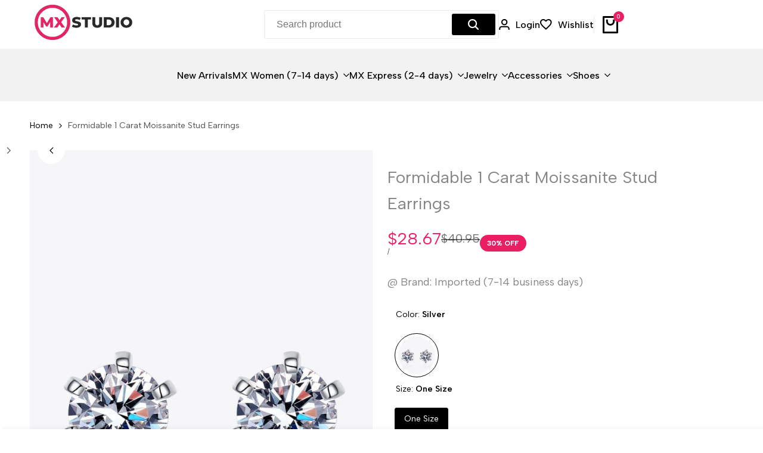

--- FILE ---
content_type: text/html; charset=utf-8
request_url: https://mxstudio.com/products/formidable-1-carat-moissanite-stud-earrings
body_size: 78518
content:
<!doctype html><html class="no-js hdt-pr-img__effect-zoom hdt-badge__shape-round dir--ltr hdt-minimal-products hdt-hidden-products-quickview hdt-hidden-products-compare" lang="en" dir="ltr">
  <head>
 
<meta charset="utf-8">
    <meta http-equiv="X-UA-Compatible" content="IE=edge">
    <meta name="viewport" content="width=device-width,initial-scale=1">
    <meta name="theme-color" content="">
    <link rel="canonical" href="https://mxstudio.com/products/formidable-1-carat-moissanite-stud-earrings"><link rel="icon" type="image/png" href="//mxstudio.com/cdn/shop/files/MXF.webp?crop=center&height=32&v=1698446089&width=32">
      <link rel="apple-touch-icon" href="//mxstudio.com/cdn/shop/files/MXF.webp?crop=center&height=48&v=1698446089&width=48">
    <title>
      Formidable 1 Carat Moissanite Stud Earrings
 &ndash; MXStudio</title><meta name="description" content="Elevate your ear game with the Formidable 1 Carat Moissanite Stud Earrings. These stunning earrings will sparkle and shine wherever you go. Elevate your look!">
    
<!-- /snippets/social-meta-tags.liquid -->

<meta property="og:site_name" content="MXStudio">
<meta property="og:url" content="https://mxstudio.com/products/formidable-1-carat-moissanite-stud-earrings">
<meta property="og:title" content="Formidable 1 Carat Moissanite Stud Earrings">
<meta property="og:type" content="product">
<meta property="og:description" content="Elevate your ear game with the Formidable 1 Carat Moissanite Stud Earrings. These stunning earrings will sparkle and shine wherever you go. Elevate your look!"><meta property="og:image" content="http://mxstudio.com/cdn/shop/files/Formidable-1-Carat-Moissanite-Stud-Earrings-MXSTUDIO.jpg?v=1708958930">
  <meta property="og:image:secure_url" content="https://mxstudio.com/cdn/shop/files/Formidable-1-Carat-Moissanite-Stud-Earrings-MXSTUDIO.jpg?v=1708958930">
  <meta property="og:image:width" content="1000">
  <meta property="og:image:height" content="1500"><meta property="og:price:amount" content="28.67">
  <meta property="og:price:currency" content="USD"><meta name="twitter:site" content="@MXSTUDIOcom"><meta name="twitter:card" content="summary_large_image">
<meta name="twitter:title" content="Formidable 1 Carat Moissanite Stud Earrings">
<meta name="twitter:description" content="Elevate your ear game with the Formidable 1 Carat Moissanite Stud Earrings. These stunning earrings will sparkle and shine wherever you go. Elevate your look!">
<script async crossorigin fetchpriority="high" src="/cdn/shopifycloud/importmap-polyfill/es-modules-shim.2.4.0.js"></script>
<script>
  window.themeHDN = {
    settings: {
      currencyFormat: "${{amount}}",
      moneyFormat: "${{amount}}",
      moneyWithCurrencyFormat: "${{amount}} USD",
      pageType: `product`,
      actionAfterATC: `open_cart_drawer`,
      currencyCodeEnabled: false,
      autoCurrencies: true,
      currencyRound: false,
      revealInView: true
      , shopTimezone: "-0800"}
  };
  document.documentElement.className = document.documentElement.className.replace('no-js', 'js');</script>
<script>if (!(HTMLScriptElement.supports && HTMLScriptElement.supports('importmap'))) { const importMap = document.createElement('script'); importMap.async = true; importMap.src = "//mxstudio.com/cdn/shop/t/30/assets/importmap.min.js?v=111504132928535020251708576190"; document.head.appendChild(importMap); }</script>
<script type="importmap">
  {
    "imports": {
      "vendor": "//mxstudio.com/cdn/shop/t/30/assets/vendor.min.js?v=151670598074788819941708576190",
      "global": "//mxstudio.com/cdn/shop/t/30/assets/global.min.js?v=126212766376283081561708576190",
      "photoswipe": "//mxstudio.com/cdn/shop/t/30/assets/es-photoswipe.min.js?v=56831319481966336101708576190"
    }
  }
</script>
<script type="module" src="//mxstudio.com/cdn/shop/t/30/assets/vendor.min.js?v=151670598074788819941708576190"></script><link rel="preconnect" href="https://fonts.googleapis.com">
<link rel="preconnect" href="https://fonts.gstatic.com" crossorigin>
<link href="https://fonts.googleapis.com/css2?family=Albert+Sans:ital,wght@0,300;0,400;0,500;0,600;0,700;0,800;0,900;1,300;1,400;1,500;1,600;1,700;1,800;1,900&display=swap" rel="stylesheet">
<style data-shopify>:root {
    --aspect-ratiocus1:0.716;
    --scrollbar-w: 0px;
    /* Spacing */
    --spacing-0-2: 0.2rem; /* 2px */
    --spacing-0-4: 0.4rem; /* 4px */
    --spacing-0-6: 0.6rem; /* 6px */
    --spacing-0-8: 0.8rem; /* 8px */
    --spacing-1: 1rem; /* 10px */
    --spacing-1-2: 1.2rem; /* 12px */
    --spacing-1-4: 1.4rem; /* 14px */
    --spacing-1-6: 1.6rem; /* 16px */
    --spacing-1-8: 1.8rem; /* 18px */
    --spacing-2: 2rem; /* 20px */
    --spacing-2-2: 2.2rem; /* 22px */
    --spacing-2-4: 2.4rem; /* 24px */
    --spacing-2-6: 2.6rem; /* 26px */
    --spacing-2-8: 2.8rem; /* 28px */
    --spacing-3: 3rem; /* 30px */
    --spacing-3-2: 3.2rem; /* 32px */
    --spacing-3-4: 3.4rem; /* 34px */
    --spacing-3-6: 3.6rem; /* 36px */
    --spacing-3-8: 3.8rem; /* 38px */
    --spacing-4: 4rem; /* 40px */
    --spacing-4-2: 4.2rem; /* 42px */
    --spacing-4-4: 4.4rem; /* 44px */
    --spacing-4-8: 4.8rem; /* 48px */
    --spacing-5: 5rem; /* 50px */
    --spacing-5-6: 5.6rem; /* 56px */
    --spacing-6: 6rem; /* 60px */
    --spacing-6-4: 6.4rem; /* 64px */
    --spacing-7: 7rem; /* 70px */
    --spacing-7-2: 7.2rem; /* 72px */
    --spacing-8: 8rem; /* 80px */
    --spacing-9: 9rem; /* 90px */
    --spacing-10: 10rem; /* 100px */

    /* Colors */
    --color-base-background: 255 255 255;
    --color-base-text: 134 134 134;
    --color-accent: 233 30 99;
    --color-accent-secondary: 255 255 255;
    --color-focus: 213 58 61;
    --payment-terms-background-color: rgb(255 255 255);

    /* Product badge colors */
    --color-on-sale-badge-background: 233 30 99;
    --color-on-sale-badge-text: 255 255 255;
    --color-new-badge-background: 233 30 99;
    --color-new-badge-text: 255 255 255;
    --color-sold-out-badge-background: 242 242 242;
    --color-sold-out-badge-text: 0 0 0;
    --color-pre-order-badge-background: 85 166 83;
    --color-pre-order-badge-text: 255 255 255;
    --color-custom-badge-background: 131 183 53;
    --color-custom-badge-text: 255 255 255;

    /* Notices colors */
    --color-tooltip-background: 35 35 35;
    --color-tooltip-text: 255 255 255;
    --color-success-background: 232 240 233;
    --color-success-text: 66 132 69;
    --color-warning-background: 251 246 234;
    --color-warning-text: 224 178 82;
    --color-error-background: 253 224 228;
    --color-error-text: 235 0 27;

    --font-body-family: 'Albert Sans', sans-serif;
    --font-body-style: normal;
    --font-body-weight: 400;
    --font-body-weight-bold: 700;

    --font-heading-family: 'Albert Sans', sans-serif;
    --font-heading-style: normal;
    --font-heading-weight: 400;

    --font-body-line-height: 1.6;
    --font-body-spacing: 0.0em;
    --font-heading-scale: 1.0;
    --font-heading-line-height: 1.2;
    --font-heading-spacing: 0.0em;
    --button-line-height: 1.2;

    /* Font sizes */
    --text-xs: 1.0rem;
    --text-sm: 1.2rem;
    --text-base: 1.4rem;
    --text-lg: 1.6rem;
    --text-xl: 1.8rem;
    --text-2xl: 2.0rem;
    --text-4xl: 2.2rem;
    --text-6xl: 2.4rem;
    --text-8xl: 2.6rem;
    --text-10xl: 2.8rem;
    --text-12xl: 3.0rem;
    /* Font Weight */
    --font-light: 300;
    --font-normal: 400;
    --font-medium: 500;
    --font-semibold: 600;
    --font-bold: 700;
    --font-extrabold: 800;
    --font-black: 900;
    --spacing-x: 15px;
    --spacing-y: 15px;

    --container-max-width: 144rem;
    --container-max-width-padding-lg: 154rem;
    --container-max-width-padding-md: 150rem;
    --container-width-margin: 0rem;
    --spacing-sections-desktop: 0px;
    --spacing-sections-mobile: 0px;

    /* Border Radius */
    --rounded-2xs: 0.16666666666666666rem;
    --rounded-xs: 0.25rem;
    --rounded-sm: 0.5rem;
    --rounded: 1.0rem;
    --rounded-lg: 2.0rem;
    --rounded-full: 9999px;
    --rounded-button: 0.3rem;
    --rounded-input: 0.3rem;
    --rounded-product-card: 1.0rem;
    --rounded-product-media: 1.0rem;
    --rounded-collection-card: 0.3rem;
    --rounded-blog-card: 1.0rem;

    --padding-block-input: var(--spacing-0-6);
    --padding-inline-input: var(--spacing-1);
    --height-input: var(--spacing-4-2);

    --cursor-zoom-in-icon: url(//mxstudio.com/cdn/shop/t/30/assets/cursor-zoom-in.svg?v=88807523373575012131708576228);

    /* RTL support */
      --value-logical-flip: 1;
      --value-origin-start: left;
      --value-origin-end: right;}

  /* Color schemes */
  [color-scheme="scheme-1"] {
      --color-background: 255 255 255;
      --gradient-background: #ffffff;
      --color-background2: 242 242 242;
      --color-foreground: 0 0 0;
      --color-foreground2: 84 84 84;
      --color-button: 0 0 0;
      --color-button-text: 255 255 255;
      --color-button-border: 0 0 0;
      --color-secondary-button: 255 255 255;--color-secondary-button-bg: 255 255 255;
      --color-secondary-button-text: 0 0 0;
      --color-link: 0 0 0;
      --color-line-border: 235 235 235;
      --color-overlay: 0 0 0;
      --payment-terms-background-color: rgb(255 255 255);
      /* Product colors */
      --color-pr-price: 0 0 0;
      --color-pr-sale-price: 233 30 99;
      --color-pr-text: 0 0 0;
      --color-pr-rating: ;
      /* Input colors */
      --color-input-primary: 255 255 255;
      --color-input-secondary: 144 144 144;
    }
  [color-scheme="scheme-2"] {
      --color-background: 255 255 255;
      --gradient-background: #ffffff;
      --color-background2: 255 255 255;
      --color-foreground: 0 0 0;
      --color-foreground2: 84 84 84;
      --color-button: 255 255 255;
      --color-button-text: 0 0 0;
      --color-button-border: 235 235 235;
      --color-secondary-button: 255 255 255;--color-secondary-button-bg: 255 255 255;
      --color-secondary-button-text: 0 0 0;
      --color-link: 0 0 0;
      --color-line-border: 236 236 236;
      --color-overlay: 0 0 0;
      --payment-terms-background-color: rgb(255 255 255);
      /* Product colors */
      --color-pr-price: 0 0 0;
      --color-pr-sale-price: 233 30 99;
      --color-pr-text: 0 0 0;
      --color-pr-rating: ;
      /* Input colors */
      --color-input-primary: 255 255 255;
      --color-input-secondary: 0 0 0;
    }
  [color-scheme="scheme-3"] {
      --color-background: 255 255 255;
      --gradient-background: #ffffff;
      --color-background2: 255 255 255;
      --color-foreground: 0 0 0;
      --color-foreground2: 0 0 0;
      --color-button: 242 242 242;
      --color-button-text: 0 0 0;
      --color-button-border: 242 242 242;
      --color-secondary-button: 255 255 255;--color-secondary-button-bg: 255 255 255;
      --color-secondary-button-text: 0 0 0;
      --color-link: 0 0 0;
      --color-line-border: 238 238 238;
      --color-overlay: 0 0 0;
      --payment-terms-background-color: rgb(255 255 255);
      /* Product colors */
      --color-pr-price: 0 0 0;
      --color-pr-sale-price: 219 18 21;
      --color-pr-text: 0 0 0;
      --color-pr-rating: ;
      /* Input colors */
      --color-input-primary: 255 255 255;
      --color-input-secondary: 0 0 0;
    }
  [color-scheme="scheme-4"] {
      --color-background: 245 245 245;
      --gradient-background: #f5f5f5;
      --color-background2: 255 255 255;
      --color-foreground: 0 0 0;
      --color-foreground2: 84 84 84;
      --color-button: 0 0 0;
      --color-button-text: 255 255 255;
      --color-button-border: 0 0 0;
      --color-secondary-button: 245 245 245;--color-secondary-button-bg: 255 255 255;
      --color-secondary-button-text: 0 0 0;
      --color-link: 0 0 0;
      --color-line-border: 235 235 235;
      --color-overlay: 0 0 0;
      --payment-terms-background-color: rgb(245 245 245);
      /* Product colors */
      --color-pr-price: 0 0 0;
      --color-pr-sale-price: 219 18 21;
      --color-pr-text: 0 0 0;
      --color-pr-rating: ;
      /* Input colors */
      --color-input-primary: 255 255 255;
      --color-input-secondary: 144 144 144;
    }
  [color-scheme="scheme-5"] {
      --color-background: 251 247 240;
      --gradient-background: #fbf7f0;
      --color-background2: 251 247 240;
      --color-foreground: 0 0 0;
      --color-foreground2: 84 84 84;
      --color-button: ;
      --color-button-text: ;
      --color-button-border: ;
      --color-secondary-button: 251 247 240;--color-secondary-button-bg: 255 255 255;
      --color-secondary-button-text: ;
      --color-link: ;
      --color-line-border: 0 0 0;
      --color-overlay: 0 0 0;
      --payment-terms-background-color: rgb(251 247 240);
      /* Product colors */
      --color-pr-price: 0 0 0;
      --color-pr-sale-price: 219 18 21;
      --color-pr-text: 0 0 0;
      --color-pr-rating: ;
      /* Input colors */
      --color-input-primary: 255 255 255;
      --color-input-secondary: 104 104 104;
    }
  [color-scheme="scheme-67a7ca9f-3333-4245-b79f-2e9849d7e615"] {
      --color-background: 0 0 0;
      --gradient-background: #000000;
      --color-background2: 68 68 68;
      --color-foreground: 255 255 255;
      --color-foreground2: 231 231 231;
      --color-button: 255 255 255;
      --color-button-text: 0 0 0;
      --color-button-border: 255 255 255;
      --color-secondary-button: 0 0 0;--color-secondary-button-bg: 0 0 0;
      --color-secondary-button-text: 255 255 255;
      --color-link: 255 255 255;
      --color-line-border: 68 68 68;
      --color-overlay: 0 0 0;
      --payment-terms-background-color: rgb(0 0 0);
      /* Product colors */
      --color-pr-price: 255 255 255;
      --color-pr-sale-price: 219 18 21;
      --color-pr-text: 255 255 255;
      --color-pr-rating: ;
      /* Input colors */
      --color-input-primary: 255 255 255;
      --color-input-secondary: 144 144 144;
    }
  [color-scheme="scheme-22"] {
      --color-background: 233 30 99;
      --gradient-background: #e91e63;
      --color-background2: 255 255 255;
      --color-foreground: 255 255 255;
      --color-foreground2: 84 84 84;
      --color-button: 0 0 0;
      --color-button-text: 255 255 255;
      --color-button-border: 235 235 235;
      --color-secondary-button: 233 30 99;--color-secondary-button-bg: 0 0 0;
      --color-secondary-button-text: 255 255 255;
      --color-link: 255 255 255;
      --color-line-border: 238 238 238;
      --color-overlay: 255 255 255;
      --payment-terms-background-color: rgb(233 30 99);
      /* Product colors */
      --color-pr-price: 0 0 0;
      --color-pr-sale-price: 219 18 21;
      --color-pr-text: 255 255 255;
      --color-pr-rating: ;
      /* Input colors */
      --color-input-primary: 144 144 144;
      --color-input-secondary: 255 255 255;
    }
  [color-scheme="scheme-33"] {
      --color-background: 255 123 84;
      --gradient-background: #ff7b54;
      --color-background2: 255 255 255;
      --color-foreground: 255 255 255;
      --color-foreground2: 255 255 255;
      --color-button: 255 255 255;
      --color-button-text: 0 0 0;
      --color-button-border: 255 255 255;
      --color-secondary-button: 255 123 84;--color-secondary-button-bg: 0 0 0;
      --color-secondary-button-text: 255 255 255;
      --color-link: 255 255 255;
      --color-line-border: 238 238 238;
      --color-overlay: 0 0 0;
      --payment-terms-background-color: rgb(255 123 84);
      /* Product colors */
      --color-pr-price: 0 0 0;
      --color-pr-sale-price: 219 18 21;
      --color-pr-text: 0 0 0;
      --color-pr-rating: ;
      /* Input colors */
      --color-input-primary: 255 255 255;
      --color-input-secondary: 104 104 104;
    }
  [color-scheme="scheme-1d69d936-0fa1-42af-9367-39f9d2f946f4"] {
      --color-background: 255 255 255;
      --gradient-background: #ffffff;
      --color-background2: 255 255 255;
      --color-foreground: 0 0 0;
      --color-foreground2: 84 84 84;
      --color-button: 255 255 255;
      --color-button-text: 0 0 0;
      --color-button-border: 239 239 239;
      --color-secondary-button: 255 255 255;--color-secondary-button-bg: 255 255 255;
      --color-secondary-button-text: 0 0 0;
      --color-link: 0 0 0;
      --color-line-border: 238 238 238;
      --color-overlay: 0 0 0;
      --payment-terms-background-color: rgb(255 255 255);
      /* Product colors */
      --color-pr-price: 0 0 0;
      --color-pr-sale-price: 219 18 21;
      --color-pr-text: 0 0 0;
      --color-pr-rating: ;
      /* Input colors */
      --color-input-primary: 255 255 255;
      --color-input-secondary: 235 235 235;
    }
  [color-scheme="scheme-e0206a66-5281-4319-94f1-6b3699715034"] {
      --color-background: 255 255 255;
      --gradient-background: #ffffff;
      --color-background2: 255 255 255;
      --color-foreground: 0 0 0;
      --color-foreground2: 84 84 84;
      --color-button: 255 255 255;
      --color-button-text: 0 0 0;
      --color-button-border: 255 255 255;
      --color-secondary-button: 255 255 255;--color-secondary-button-bg: 255 255 255;
      --color-secondary-button-text: 0 0 0;
      --color-link: 0 0 0;
      --color-line-border: 235 235 235;
      --color-overlay: 0 0 0;
      --payment-terms-background-color: rgb(255 255 255);
      /* Product colors */
      --color-pr-price: 0 0 0;
      --color-pr-sale-price: 219 18 21;
      --color-pr-text: 0 0 0;
      --color-pr-rating: ;
      /* Input colors */
      --color-input-primary: 255 255 255;
      --color-input-secondary: 235 235 235;
    }
  [color-scheme="scheme-0c64daf8-ffe8-43f9-a5aa-99eacc2650f0"] {
      --color-background: 255 255 255;
      --gradient-background: #ffffff;
      --color-background2: 255 255 255;
      --color-foreground: 0 0 0;
      --color-foreground2: 84 84 84;
      --color-button: 0 0 0;
      --color-button-text: 255 255 255;
      --color-button-border: 0 0 0;
      --color-secondary-button: 255 255 255;--color-secondary-button-bg: 255 255 255;
      --color-secondary-button-text: 0 0 0;
      --color-link: 0 0 0;
      --color-line-border: 219 219 219;
      --color-overlay: 0 0 0;
      --payment-terms-background-color: rgb(255 255 255);
      /* Product colors */
      --color-pr-price: 0 0 0;
      --color-pr-sale-price: 219 18 21;
      --color-pr-text: 84 84 84;
      --color-pr-rating: ;
      /* Input colors */
      --color-input-primary: 255 255 255;
      --color-input-secondary: 0 0 0;
    }
  

  @media screen and (min-width: 768px) {
    :root {
    /* Font sizes */
    --text-xs: 1.0rem;
    --text-sm: 1.2rem;
    --text-base: 1.4rem;
    --text-lg: 1.6rem;
    --text-xl: 1.8rem;
    --text-2xl: 2.0rem;
    --text-4xl: 2.2rem;
    --text-6xl: 2.4rem;
    --text-8xl: 2.6rem;
    --text-10xl: 2.8rem;
    --text-12xl: 3.0rem;
    --spacing-x: 30px;
    --spacing-y: 30px;
    }
  }
</style>

<link href="//mxstudio.com/cdn/shop/t/30/assets/base.aio.min.css?v=138816457438742298541711764371" rel="stylesheet" type="text/css" media="all" />
<link href="//mxstudio.com/cdn/shop/t/30/assets/theme.aio.min.css?v=109679145625802969881711764372" rel="stylesheet" type="text/css" media="all" />
<script>window.performance && window.performance.mark && window.performance.mark('shopify.content_for_header.start');</script><meta name="google-site-verification" content="42EJsTSJzSUM1GOoAsI1JP0oUmRR0HBDFS1fifIw01Q">
<meta name="facebook-domain-verification" content="v0fv1imx6n3hds1xk90sep29tjre60">
<meta id="shopify-digital-wallet" name="shopify-digital-wallet" content="/69573640480/digital_wallets/dialog">
<meta name="shopify-checkout-api-token" content="87260db3d86c689d93e5c7a1e96dc7cd">
<meta id="in-context-paypal-metadata" data-shop-id="69573640480" data-venmo-supported="false" data-environment="production" data-locale="en_US" data-paypal-v4="true" data-currency="USD">
<link rel="alternate" type="application/json+oembed" href="https://mxstudio.com/products/formidable-1-carat-moissanite-stud-earrings.oembed">
<script async="async" src="/checkouts/internal/preloads.js?locale=en-US"></script>
<link rel="preconnect" href="https://shop.app" crossorigin="anonymous">
<script async="async" src="https://shop.app/checkouts/internal/preloads.js?locale=en-US&shop_id=69573640480" crossorigin="anonymous"></script>
<script id="apple-pay-shop-capabilities" type="application/json">{"shopId":69573640480,"countryCode":"US","currencyCode":"USD","merchantCapabilities":["supports3DS"],"merchantId":"gid:\/\/shopify\/Shop\/69573640480","merchantName":"MXStudio","requiredBillingContactFields":["postalAddress","email"],"requiredShippingContactFields":["postalAddress","email"],"shippingType":"shipping","supportedNetworks":["visa","masterCard","amex","discover","elo","jcb"],"total":{"type":"pending","label":"MXStudio","amount":"1.00"},"shopifyPaymentsEnabled":true,"supportsSubscriptions":true}</script>
<script id="shopify-features" type="application/json">{"accessToken":"87260db3d86c689d93e5c7a1e96dc7cd","betas":["rich-media-storefront-analytics"],"domain":"mxstudio.com","predictiveSearch":true,"shopId":69573640480,"locale":"en"}</script>
<script>var Shopify = Shopify || {};
Shopify.shop = "mxstudio-com.myshopify.com";
Shopify.locale = "en";
Shopify.currency = {"active":"USD","rate":"1.0"};
Shopify.country = "US";
Shopify.theme = {"name":"Ecomus (1.2.0 Auto create)","id":165818728736,"schema_name":"Ecomus","schema_version":"1.2.0","theme_store_id":null,"role":"main"};
Shopify.theme.handle = "null";
Shopify.theme.style = {"id":null,"handle":null};
Shopify.cdnHost = "mxstudio.com/cdn";
Shopify.routes = Shopify.routes || {};
Shopify.routes.root = "/";</script>
<script type="module">!function(o){(o.Shopify=o.Shopify||{}).modules=!0}(window);</script>
<script>!function(o){function n(){var o=[];function n(){o.push(Array.prototype.slice.apply(arguments))}return n.q=o,n}var t=o.Shopify=o.Shopify||{};t.loadFeatures=n(),t.autoloadFeatures=n()}(window);</script>
<script>
  window.ShopifyPay = window.ShopifyPay || {};
  window.ShopifyPay.apiHost = "shop.app\/pay";
  window.ShopifyPay.redirectState = null;
</script>
<script id="shop-js-analytics" type="application/json">{"pageType":"product"}</script>
<script defer="defer" async type="module" src="//mxstudio.com/cdn/shopifycloud/shop-js/modules/v2/client.init-shop-cart-sync_WVOgQShq.en.esm.js"></script>
<script defer="defer" async type="module" src="//mxstudio.com/cdn/shopifycloud/shop-js/modules/v2/chunk.common_C_13GLB1.esm.js"></script>
<script defer="defer" async type="module" src="//mxstudio.com/cdn/shopifycloud/shop-js/modules/v2/chunk.modal_CLfMGd0m.esm.js"></script>
<script type="module">
  await import("//mxstudio.com/cdn/shopifycloud/shop-js/modules/v2/client.init-shop-cart-sync_WVOgQShq.en.esm.js");
await import("//mxstudio.com/cdn/shopifycloud/shop-js/modules/v2/chunk.common_C_13GLB1.esm.js");
await import("//mxstudio.com/cdn/shopifycloud/shop-js/modules/v2/chunk.modal_CLfMGd0m.esm.js");

  window.Shopify.SignInWithShop?.initShopCartSync?.({"fedCMEnabled":true,"windoidEnabled":true});

</script>
<script defer="defer" async type="module" src="//mxstudio.com/cdn/shopifycloud/shop-js/modules/v2/client.payment-terms_BWmiNN46.en.esm.js"></script>
<script defer="defer" async type="module" src="//mxstudio.com/cdn/shopifycloud/shop-js/modules/v2/chunk.common_C_13GLB1.esm.js"></script>
<script defer="defer" async type="module" src="//mxstudio.com/cdn/shopifycloud/shop-js/modules/v2/chunk.modal_CLfMGd0m.esm.js"></script>
<script type="module">
  await import("//mxstudio.com/cdn/shopifycloud/shop-js/modules/v2/client.payment-terms_BWmiNN46.en.esm.js");
await import("//mxstudio.com/cdn/shopifycloud/shop-js/modules/v2/chunk.common_C_13GLB1.esm.js");
await import("//mxstudio.com/cdn/shopifycloud/shop-js/modules/v2/chunk.modal_CLfMGd0m.esm.js");

  
</script>
<script>
  window.Shopify = window.Shopify || {};
  if (!window.Shopify.featureAssets) window.Shopify.featureAssets = {};
  window.Shopify.featureAssets['shop-js'] = {"shop-cart-sync":["modules/v2/client.shop-cart-sync_DuR37GeY.en.esm.js","modules/v2/chunk.common_C_13GLB1.esm.js","modules/v2/chunk.modal_CLfMGd0m.esm.js"],"init-fed-cm":["modules/v2/client.init-fed-cm_BucUoe6W.en.esm.js","modules/v2/chunk.common_C_13GLB1.esm.js","modules/v2/chunk.modal_CLfMGd0m.esm.js"],"shop-toast-manager":["modules/v2/client.shop-toast-manager_B0JfrpKj.en.esm.js","modules/v2/chunk.common_C_13GLB1.esm.js","modules/v2/chunk.modal_CLfMGd0m.esm.js"],"init-shop-cart-sync":["modules/v2/client.init-shop-cart-sync_WVOgQShq.en.esm.js","modules/v2/chunk.common_C_13GLB1.esm.js","modules/v2/chunk.modal_CLfMGd0m.esm.js"],"shop-button":["modules/v2/client.shop-button_B_U3bv27.en.esm.js","modules/v2/chunk.common_C_13GLB1.esm.js","modules/v2/chunk.modal_CLfMGd0m.esm.js"],"init-windoid":["modules/v2/client.init-windoid_DuP9q_di.en.esm.js","modules/v2/chunk.common_C_13GLB1.esm.js","modules/v2/chunk.modal_CLfMGd0m.esm.js"],"shop-cash-offers":["modules/v2/client.shop-cash-offers_BmULhtno.en.esm.js","modules/v2/chunk.common_C_13GLB1.esm.js","modules/v2/chunk.modal_CLfMGd0m.esm.js"],"pay-button":["modules/v2/client.pay-button_CrPSEbOK.en.esm.js","modules/v2/chunk.common_C_13GLB1.esm.js","modules/v2/chunk.modal_CLfMGd0m.esm.js"],"init-customer-accounts":["modules/v2/client.init-customer-accounts_jNk9cPYQ.en.esm.js","modules/v2/client.shop-login-button_DJ5ldayH.en.esm.js","modules/v2/chunk.common_C_13GLB1.esm.js","modules/v2/chunk.modal_CLfMGd0m.esm.js"],"avatar":["modules/v2/client.avatar_BTnouDA3.en.esm.js"],"checkout-modal":["modules/v2/client.checkout-modal_pBPyh9w8.en.esm.js","modules/v2/chunk.common_C_13GLB1.esm.js","modules/v2/chunk.modal_CLfMGd0m.esm.js"],"init-shop-for-new-customer-accounts":["modules/v2/client.init-shop-for-new-customer-accounts_BUoCy7a5.en.esm.js","modules/v2/client.shop-login-button_DJ5ldayH.en.esm.js","modules/v2/chunk.common_C_13GLB1.esm.js","modules/v2/chunk.modal_CLfMGd0m.esm.js"],"init-customer-accounts-sign-up":["modules/v2/client.init-customer-accounts-sign-up_CnczCz9H.en.esm.js","modules/v2/client.shop-login-button_DJ5ldayH.en.esm.js","modules/v2/chunk.common_C_13GLB1.esm.js","modules/v2/chunk.modal_CLfMGd0m.esm.js"],"init-shop-email-lookup-coordinator":["modules/v2/client.init-shop-email-lookup-coordinator_CzjY5t9o.en.esm.js","modules/v2/chunk.common_C_13GLB1.esm.js","modules/v2/chunk.modal_CLfMGd0m.esm.js"],"shop-follow-button":["modules/v2/client.shop-follow-button_CsYC63q7.en.esm.js","modules/v2/chunk.common_C_13GLB1.esm.js","modules/v2/chunk.modal_CLfMGd0m.esm.js"],"shop-login-button":["modules/v2/client.shop-login-button_DJ5ldayH.en.esm.js","modules/v2/chunk.common_C_13GLB1.esm.js","modules/v2/chunk.modal_CLfMGd0m.esm.js"],"shop-login":["modules/v2/client.shop-login_B9ccPdmx.en.esm.js","modules/v2/chunk.common_C_13GLB1.esm.js","modules/v2/chunk.modal_CLfMGd0m.esm.js"],"lead-capture":["modules/v2/client.lead-capture_D0K_KgYb.en.esm.js","modules/v2/chunk.common_C_13GLB1.esm.js","modules/v2/chunk.modal_CLfMGd0m.esm.js"],"payment-terms":["modules/v2/client.payment-terms_BWmiNN46.en.esm.js","modules/v2/chunk.common_C_13GLB1.esm.js","modules/v2/chunk.modal_CLfMGd0m.esm.js"]};
</script>
<script>(function() {
  var isLoaded = false;
  function asyncLoad() {
    if (isLoaded) return;
    isLoaded = true;
    var urls = ["\/\/cdn.shopify.com\/proxy\/b28a2d1bff3e1b57cf3925614a2334e3368eb1f735cd963cf8e52268c833ede4\/bingshoppingtool-t2app-prod.trafficmanager.net\/uet\/tracking_script?shop=mxstudio-com.myshopify.com\u0026sp-cache-control=cHVibGljLCBtYXgtYWdlPTkwMA","\/\/cdn.shopify.com\/proxy\/ea07da46f9d4e1f779a4f3b1d62fa47584ec6be513665d6735457faf715b3f59\/bingshoppingtool-t2app-prod.trafficmanager.net\/api\/ShopifyMT\/v1\/uet\/tracking_script?shop=mxstudio-com.myshopify.com\u0026sp-cache-control=cHVibGljLCBtYXgtYWdlPTkwMA","https:\/\/app.getinterlinks.com\/interlink-js?shop=mxstudio-com.myshopify.com"];
    for (var i = 0; i < urls.length; i++) {
      var s = document.createElement('script');
      s.type = 'text/javascript';
      s.async = true;
      s.src = urls[i];
      var x = document.getElementsByTagName('script')[0];
      x.parentNode.insertBefore(s, x);
    }
  };
  if(window.attachEvent) {
    window.attachEvent('onload', asyncLoad);
  } else {
    window.addEventListener('load', asyncLoad, false);
  }
})();</script>
<script id="__st">var __st={"a":69573640480,"offset":-28800,"reqid":"9b8519f3-8574-47cd-8ea1-7f7cc3ce82f8-1769644445","pageurl":"mxstudio.com\/products\/formidable-1-carat-moissanite-stud-earrings","u":"ed66dc9360bb","p":"product","rtyp":"product","rid":8255015452960};</script>
<script>window.ShopifyPaypalV4VisibilityTracking = true;</script>
<script id="captcha-bootstrap">!function(){'use strict';const t='contact',e='account',n='new_comment',o=[[t,t],['blogs',n],['comments',n],[t,'customer']],c=[[e,'customer_login'],[e,'guest_login'],[e,'recover_customer_password'],[e,'create_customer']],r=t=>t.map((([t,e])=>`form[action*='/${t}']:not([data-nocaptcha='true']) input[name='form_type'][value='${e}']`)).join(','),a=t=>()=>t?[...document.querySelectorAll(t)].map((t=>t.form)):[];function s(){const t=[...o],e=r(t);return a(e)}const i='password',u='form_key',d=['recaptcha-v3-token','g-recaptcha-response','h-captcha-response',i],f=()=>{try{return window.sessionStorage}catch{return}},m='__shopify_v',_=t=>t.elements[u];function p(t,e,n=!1){try{const o=window.sessionStorage,c=JSON.parse(o.getItem(e)),{data:r}=function(t){const{data:e,action:n}=t;return t[m]||n?{data:e,action:n}:{data:t,action:n}}(c);for(const[e,n]of Object.entries(r))t.elements[e]&&(t.elements[e].value=n);n&&o.removeItem(e)}catch(o){console.error('form repopulation failed',{error:o})}}const l='form_type',E='cptcha';function T(t){t.dataset[E]=!0}const w=window,h=w.document,L='Shopify',v='ce_forms',y='captcha';let A=!1;((t,e)=>{const n=(g='f06e6c50-85a8-45c8-87d0-21a2b65856fe',I='https://cdn.shopify.com/shopifycloud/storefront-forms-hcaptcha/ce_storefront_forms_captcha_hcaptcha.v1.5.2.iife.js',D={infoText:'Protected by hCaptcha',privacyText:'Privacy',termsText:'Terms'},(t,e,n)=>{const o=w[L][v],c=o.bindForm;if(c)return c(t,g,e,D).then(n);var r;o.q.push([[t,g,e,D],n]),r=I,A||(h.body.append(Object.assign(h.createElement('script'),{id:'captcha-provider',async:!0,src:r})),A=!0)});var g,I,D;w[L]=w[L]||{},w[L][v]=w[L][v]||{},w[L][v].q=[],w[L][y]=w[L][y]||{},w[L][y].protect=function(t,e){n(t,void 0,e),T(t)},Object.freeze(w[L][y]),function(t,e,n,w,h,L){const[v,y,A,g]=function(t,e,n){const i=e?o:[],u=t?c:[],d=[...i,...u],f=r(d),m=r(i),_=r(d.filter((([t,e])=>n.includes(e))));return[a(f),a(m),a(_),s()]}(w,h,L),I=t=>{const e=t.target;return e instanceof HTMLFormElement?e:e&&e.form},D=t=>v().includes(t);t.addEventListener('submit',(t=>{const e=I(t);if(!e)return;const n=D(e)&&!e.dataset.hcaptchaBound&&!e.dataset.recaptchaBound,o=_(e),c=g().includes(e)&&(!o||!o.value);(n||c)&&t.preventDefault(),c&&!n&&(function(t){try{if(!f())return;!function(t){const e=f();if(!e)return;const n=_(t);if(!n)return;const o=n.value;o&&e.removeItem(o)}(t);const e=Array.from(Array(32),(()=>Math.random().toString(36)[2])).join('');!function(t,e){_(t)||t.append(Object.assign(document.createElement('input'),{type:'hidden',name:u})),t.elements[u].value=e}(t,e),function(t,e){const n=f();if(!n)return;const o=[...t.querySelectorAll(`input[type='${i}']`)].map((({name:t})=>t)),c=[...d,...o],r={};for(const[a,s]of new FormData(t).entries())c.includes(a)||(r[a]=s);n.setItem(e,JSON.stringify({[m]:1,action:t.action,data:r}))}(t,e)}catch(e){console.error('failed to persist form',e)}}(e),e.submit())}));const S=(t,e)=>{t&&!t.dataset[E]&&(n(t,e.some((e=>e===t))),T(t))};for(const o of['focusin','change'])t.addEventListener(o,(t=>{const e=I(t);D(e)&&S(e,y())}));const B=e.get('form_key'),M=e.get(l),P=B&&M;t.addEventListener('DOMContentLoaded',(()=>{const t=y();if(P)for(const e of t)e.elements[l].value===M&&p(e,B);[...new Set([...A(),...v().filter((t=>'true'===t.dataset.shopifyCaptcha))])].forEach((e=>S(e,t)))}))}(h,new URLSearchParams(w.location.search),n,t,e,['guest_login'])})(!0,!0)}();</script>
<script integrity="sha256-4kQ18oKyAcykRKYeNunJcIwy7WH5gtpwJnB7kiuLZ1E=" data-source-attribution="shopify.loadfeatures" defer="defer" src="//mxstudio.com/cdn/shopifycloud/storefront/assets/storefront/load_feature-a0a9edcb.js" crossorigin="anonymous"></script>
<script crossorigin="anonymous" defer="defer" src="//mxstudio.com/cdn/shopifycloud/storefront/assets/shopify_pay/storefront-65b4c6d7.js?v=20250812"></script>
<script data-source-attribution="shopify.dynamic_checkout.dynamic.init">var Shopify=Shopify||{};Shopify.PaymentButton=Shopify.PaymentButton||{isStorefrontPortableWallets:!0,init:function(){window.Shopify.PaymentButton.init=function(){};var t=document.createElement("script");t.src="https://mxstudio.com/cdn/shopifycloud/portable-wallets/latest/portable-wallets.en.js",t.type="module",document.head.appendChild(t)}};
</script>
<script data-source-attribution="shopify.dynamic_checkout.buyer_consent">
  function portableWalletsHideBuyerConsent(e){var t=document.getElementById("shopify-buyer-consent"),n=document.getElementById("shopify-subscription-policy-button");t&&n&&(t.classList.add("hidden"),t.setAttribute("aria-hidden","true"),n.removeEventListener("click",e))}function portableWalletsShowBuyerConsent(e){var t=document.getElementById("shopify-buyer-consent"),n=document.getElementById("shopify-subscription-policy-button");t&&n&&(t.classList.remove("hidden"),t.removeAttribute("aria-hidden"),n.addEventListener("click",e))}window.Shopify?.PaymentButton&&(window.Shopify.PaymentButton.hideBuyerConsent=portableWalletsHideBuyerConsent,window.Shopify.PaymentButton.showBuyerConsent=portableWalletsShowBuyerConsent);
</script>
<script>
  function portableWalletsCleanup(e){e&&e.src&&console.error("Failed to load portable wallets script "+e.src);var t=document.querySelectorAll("shopify-accelerated-checkout .shopify-payment-button__skeleton, shopify-accelerated-checkout-cart .wallet-cart-button__skeleton"),e=document.getElementById("shopify-buyer-consent");for(let e=0;e<t.length;e++)t[e].remove();e&&e.remove()}function portableWalletsNotLoadedAsModule(e){e instanceof ErrorEvent&&"string"==typeof e.message&&e.message.includes("import.meta")&&"string"==typeof e.filename&&e.filename.includes("portable-wallets")&&(window.removeEventListener("error",portableWalletsNotLoadedAsModule),window.Shopify.PaymentButton.failedToLoad=e,"loading"===document.readyState?document.addEventListener("DOMContentLoaded",window.Shopify.PaymentButton.init):window.Shopify.PaymentButton.init())}window.addEventListener("error",portableWalletsNotLoadedAsModule);
</script>

<script type="module" src="https://mxstudio.com/cdn/shopifycloud/portable-wallets/latest/portable-wallets.en.js" onError="portableWalletsCleanup(this)" crossorigin="anonymous"></script>
<script nomodule>
  document.addEventListener("DOMContentLoaded", portableWalletsCleanup);
</script>

<script id='scb4127' type='text/javascript' async='' src='https://mxstudio.com/cdn/shopifycloud/privacy-banner/storefront-banner.js'></script><link id="shopify-accelerated-checkout-styles" rel="stylesheet" media="screen" href="https://mxstudio.com/cdn/shopifycloud/portable-wallets/latest/accelerated-checkout-backwards-compat.css" crossorigin="anonymous">
<style id="shopify-accelerated-checkout-cart">
        #shopify-buyer-consent {
  margin-top: 1em;
  display: inline-block;
  width: 100%;
}

#shopify-buyer-consent.hidden {
  display: none;
}

#shopify-subscription-policy-button {
  background: none;
  border: none;
  padding: 0;
  text-decoration: underline;
  font-size: inherit;
  cursor: pointer;
}

#shopify-subscription-policy-button::before {
  box-shadow: none;
}

      </style>

<script>window.performance && window.performance.mark && window.performance.mark('shopify.content_for_header.end');</script>
	<!-- BEGIN app block: shopify://apps/froonze-loyalty-wishlist/blocks/social_logins/3c495b68-652c-468d-a0ef-5bad6935d104 -->
  <!-- BEGIN app snippet: social_logins_data_script --><script>
  
  window.frcp = window.frcp || {}
  window.frcp.plugins = window.frcp.plugins || Object({"social_logins":"advanced","wishlist":null,"order_actions":null,"custom_forms":null,"loyalty":null,"customer_account":"grandfathered","cp_integrations":null})
  window.frcp.socialLogins = {
    pageType: 'product',
    defaultOneTapClientId: "3632585625-0hs7op4acvop222n05hmfj28h3qkkhvi.apps.googleusercontent.com",
    cdnUrl: "https://cdn.froonze.com",
    customerId: null,
    stylingSettings: {
      position: "below",
      isShowDivider: true,
      style: "icon_and_text",
      textAlignment: "center",
      iconAlignment: "left",
      iconStyle: "white",
      isShowShadow: true,
    },
    settings: Object({"social_logins_providers":{"apple":{"name":"apple","app_id":null,"enabled":false,"order":5},"amazon":{"name":"amazon","app_id":"amzn1.application-oa2-client.7ad8193baf654de4876eb741c2665c08","enabled":true,"order":1},"google":{"name":"google","app_id":"13131332524-8n2ml8jovguge9kg9svnv870ptu4thje.apps.googleusercontent.com","enabled":true,"order":0},"twitter":{"name":"twitter","app_id":"jZTdqLcnbZpdQFcIVm1MrejmH","enabled":true,"order":3},"facebook":{"name":"facebook","app_id":"1398808597421619","enabled":true,"order":2},"linkedin":{"name":"linkedin","app_id":null,"enabled":false,"order":4},"microsoft":{"name":"microsoft","app_id":null,"enabled":false,"order":6}},"social_logins_google_one_tap":{"enabled":true,"show_only_on_login":null},"social_logins_forbid_registration":{"enabled":null,"registration_page_path":null},"social_logins_same_page_redirect":false}),
    httpsUrl: "https://app.froonze.com",
    texts: Object(),
  }
  window.frcp.appProxy = null || '/apps/customer-portal'
</script>
<!-- END app snippet -->

  <!-- BEGIN app snippet: social_logins_style --><style>
  :root {
    --frcp-sl-textAlignment: center;
    --frcp-sl-borderRadius: 4px;
    --frcp-sl-spacing: 8px;
    
      --frcp-sl-boxShadow: 5px 5px 5px lightgrey;
    
  }

  
    
  
</style>
<!-- END app snippet -->

  <!-- BEGIN app snippet: theme_customization_tags -->
<!-- END app snippet -->
  <!-- BEGIN app snippet: assets_loader --><script id="social_logins">
  (function() {
    const _loadAsset = function(tag, params, id) {
      const asset = document.createElement(tag)
      for (const key in params) asset[key] = params[key]
      if (id) asset.id = `frcp_${id.split('-')[0]}_main_js`
      document.head.append(asset)
    }
    if (document.readyState !== 'loading') {
      _loadAsset('script', { src: 'https://cdn.shopify.com/extensions/019bfa21-de6c-7a03-aec9-8cb9480f6e38/customer-portal-262/assets/social_logins-CWZiTw5q.js', type: 'module', defer: true }, 'social_logins-CWZiTw5q.js')
    } else {
      document.addEventListener('DOMContentLoaded', () => {
        _loadAsset('script', { src: 'https://cdn.shopify.com/extensions/019bfa21-de6c-7a03-aec9-8cb9480f6e38/customer-portal-262/assets/social_logins-CWZiTw5q.js', type: 'module', defer: true }, 'social_logins-CWZiTw5q.js')
      })
    }

    
      _loadAsset('link', { href: 'https://cdn.shopify.com/extensions/019bfa21-de6c-7a03-aec9-8cb9480f6e38/customer-portal-262/assets/social_logins-CWZiTw5q.css', rel: 'stylesheet', media: 'all' })
    
  })()
</script>
<!-- END app snippet -->



<!-- END app block --><!-- BEGIN app block: shopify://apps/ecomrise-upsell-bundle/blocks/inactive-tab-message-app-embed/acb8bab5-decc-4989-8fb5-41075963cdef --><script type="application/json" id="ecomrise-inactive-tab-message">
  { "message": ["🔥 Don't forget this..."],"delay": 1000 }
</script>
<!-- END app block --><!-- BEGIN app block: shopify://apps/ecomrise-upsell-bundle/blocks/app-embed/acb8bab5-decc-4989-8fb5-41075963cdef --><meta id="er-bundle-script" content="https://cdn.shopify.com/extensions/019be8ec-afde-7e9d-8458-7bb382b8d1d5/ecomrise-upsell-bundle-181/assets/product_bundles.js">
<meta id="er-bundle-css" content="https://cdn.shopify.com/extensions/019be8ec-afde-7e9d-8458-7bb382b8d1d5/ecomrise-upsell-bundle-181/assets/product_bundles.css">
<meta id="er-cart-upsell-script" content="https://cdn.shopify.com/extensions/019be8ec-afde-7e9d-8458-7bb382b8d1d5/ecomrise-upsell-bundle-181/assets/cart_upsell.js">
<meta id="er-cart-upsell-css" content="https://cdn.shopify.com/extensions/019be8ec-afde-7e9d-8458-7bb382b8d1d5/ecomrise-upsell-bundle-181/assets/cart_upsell.css">

<script>
	window.EComRise = window.EComRise || {};

	(function() {
		this.enableEmbed = true;
		this.installed_apps = {
			'volume_discounts' :false,
			'product_bundles' :false,
			'cart_upsell' : true,
			'buyx_gety' :true,
			'shoppable_video' :false,
		}
		this.shop = this.shop || {};
		this.shop.analytics =false;
		this.shop.permissions ={"sale_notification_limit":100000,"bundles_limit_order":{"limit":100000,"type":"limit"},"volume_limit_order":{"limit":100000,"type":"limit"}};
		this.shop.plan = 1;
		this.settings = this.settings || {};
		this.settings.baseUrl = '/';
		this.data = {};this.money_format = "${{amount}}";
		this.money_with_currency_format = "${{amount}} USD";
		this.currencyCodeEnabled = false;
		this.formatMoney = function(t, e) {
				const money_format = this.currencyCodeEnabled ? this.money_with_currency_format : this.money_format
				function n(t, e) {
						return void 0 === t ? e : t
				}
				function o(t, e, o, i) {
						if (e = n(e, 2),
						o = n(o, ","),
						i = n(i, "."),
						isNaN(t) || null == t)
								return 0;
						var r = (t = (t / 100).toFixed(e)).split(".");
						return r[0].replace(/(\d)(?=(\d\d\d)+(?!\d))/g, "$1" + o) + (r[1] ? i + r[1] : "")
				}
				"string" == typeof t && (t = t.replace(".", ""));
				var i = ""
				, r = /\{\{\s*(\w+)\s*\}\}/
				, a = e || money_format;
				switch (a.match(r)[1]) {
				case "amount":
						i = o(t, 2);
						break;
				case "amount_no_decimals":
						i = o(t, 0);
						break;
				case "amount_with_comma_separator":
						i = o(t, 2, ".", ",");
						break;
				case "amount_with_space_separator":
						i = o(t, 2, " ", ",");
						break;
				case "amount_with_period_and_space_separator":
						i = o(t, 2, " ", ".");
						break;
				case "amount_no_decimals_with_comma_separator":
						i = o(t, 0, ".", ",");
						break;
				case "amount_no_decimals_with_space_separator":
						i = o(t, 0, " ");
						break;
				case "amount_with_apostrophe_separator":
						i = o(t, 2, "'", ".")
				}
				return a.replace(r, i)
		};
		if(window.Shopify && window.Shopify.designMode && window.top && window.top.opener){
        window.addEventListener("load", function(){
            window.top.opener.postMessage({
                action: "ecomrise:loaded",
            }, "*");
        });
    }}.bind(window.EComRise)());

document.addEventListener('DOMContentLoaded', function() {
	(async function() {
		const scripts = [];
		function addScriptIfEnabled(condition, scriptConfigs) {
				if (condition) {
						scripts.push(...scriptConfigs);
				}
		}if (scripts.length) {
				try {
						const asyncLoad = scripts.map(s => loadScript(s.el.content, s.id, s.type));
						await Promise.all(asyncLoad);
				} catch (error) {
						console.error('Error loading scripts:', error);
				}
		}

		async function loadScript(src, id, type = "script") {
				return new Promise((resolve, reject) => {
						const existingScript = document.getElementById(`${type}${id}`);

						if (existingScript) {
								resolve();
								return;
						}

						const script = document.createElement(type === 'script' ? 'script' : 'link');

						if (type === "script") {
								script.src = src;
								script.type = 'text/javascript';
						} else {
								script.href = src;
								script.rel = "stylesheet";
						}

						script.id = `${type}${id}`;
						script.onerror = (error) => reject(new Error(`Failed to load ${type}: ${src}`));

						if (type === 'script') {
								script.onload = () => {
										replaceEmbeddedBundles();
										resolve();
								};
						} else {
								script.onload = resolve;
						}

						document.head.appendChild(script);
				});
		}

		function replaceEmbeddedBundles() {
				const embeds = document.querySelectorAll(".er-bundle-element-embed");
				embeds.forEach(function (embed) {
						const id = embed.dataset.id;
						if (!id) return;

						const bundle = document.createElement("er-product-bundle");
						bundle.setAttribute("data-bundle-id", id);
						embed.outerHTML = bundle.outerHTML;
				});
		}
		})();})
</script>

<!-- END app block --><!-- BEGIN app block: shopify://apps/ecomrise-upsell-bundle/blocks/shop-protect-app-embed/acb8bab5-decc-4989-8fb5-41075963cdef --><style data-shopify>body {
      -webkit-touch-callout: none;
      -webkit-user-select: none;
      -html-user-select: none;
      -moz-user-select: none;
      -ms-user-select: none;
      user-select: none;
    }img {
      -webkit-user-drag: none;
      user-drag: none;
    }</style><script>
  (function() {

// disable_right_click
      document.addEventListener("contextmenu", function(event) {
        event.preventDefault();
      });

// disable_right_click_img
      document.addEventListener("mousedown", function(event) {
        if ((event.target || event.srcElement).tagName.toLowerCase() === "img") { // Middle-click to open in new tab
          if (event.which == 2) {
            event.preventDefault();
          }
        }
      });
      document.addEventListener("contextmenu", function(event) {
        if ((event.target || event.srcElement).tagName.toLowerCase() === "img") {
          event.preventDefault();
        }
      });

// disable_right_click_bg_img
      document.addEventListener("contextmenu", function(event) {
        if ((event.target || event.srcElement).style.backgroundImage) {
          event.preventDefault();
        }
      });// Drag and drop <img> elements
      const disableDragAndDropT4s = function() {
        document.body.setAttribute("ondragstart", "return false;");
        document.body.setAttribute("ondrop", "return false;");
      };
      if (document.readyState === "complete") {
        disableDragAndDropT4s();
      } else {
        document.addEventListener("DOMContentLoaded", disableDragAndDropT4s);
      }
    }());
</script>
<!-- END app block --><!-- BEGIN app block: shopify://apps/judge-me-reviews/blocks/judgeme_core/61ccd3b1-a9f2-4160-9fe9-4fec8413e5d8 --><!-- Start of Judge.me Core -->






<link rel="dns-prefetch" href="https://cdnwidget.judge.me">
<link rel="dns-prefetch" href="https://cdn.judge.me">
<link rel="dns-prefetch" href="https://cdn1.judge.me">
<link rel="dns-prefetch" href="https://api.judge.me">

<script data-cfasync='false' class='jdgm-settings-script'>window.jdgmSettings={"pagination":5,"disable_web_reviews":false,"badge_no_review_text":"No reviews","badge_n_reviews_text":"{{ n }} review/reviews","badge_star_color":"#E91E63","hide_badge_preview_if_no_reviews":true,"badge_hide_text":false,"enforce_center_preview_badge":false,"widget_title":"Customer Reviews","widget_open_form_text":"Write a review","widget_close_form_text":"Cancel review","widget_refresh_page_text":"Refresh page","widget_summary_text":"Based on {{ number_of_reviews }} review/reviews","widget_no_review_text":"Be the first to write a review","widget_name_field_text":"Display name","widget_verified_name_field_text":"Verified Name (public)","widget_name_placeholder_text":"Display name","widget_required_field_error_text":"This field is required.","widget_email_field_text":"Email address","widget_verified_email_field_text":"Verified Email (private, can not be edited)","widget_email_placeholder_text":"Your email address","widget_email_field_error_text":"Please enter a valid email address.","widget_rating_field_text":"Rating","widget_review_title_field_text":"Review Title","widget_review_title_placeholder_text":"Give your review a title","widget_review_body_field_text":"Review content","widget_review_body_placeholder_text":"Start writing here...","widget_pictures_field_text":"Picture/Video (optional)","widget_submit_review_text":"Submit Review","widget_submit_verified_review_text":"Submit Verified Review","widget_submit_success_msg_with_auto_publish":"Thank you! Please refresh the page in a few moments to see your review. You can remove or edit your review by logging into \u003ca href='https://judge.me/login' target='_blank' rel='nofollow noopener'\u003eJudge.me\u003c/a\u003e","widget_submit_success_msg_no_auto_publish":"Thank you! Your review will be published as soon as it is approved by the shop admin. You can remove or edit your review by logging into \u003ca href='https://judge.me/login' target='_blank' rel='nofollow noopener'\u003eJudge.me\u003c/a\u003e","widget_show_default_reviews_out_of_total_text":"Showing {{ n_reviews_shown }} out of {{ n_reviews }} reviews.","widget_show_all_link_text":"Show all","widget_show_less_link_text":"Show less","widget_author_said_text":"{{ reviewer_name }} said:","widget_days_text":"{{ n }} days ago","widget_weeks_text":"{{ n }} week/weeks ago","widget_months_text":"{{ n }} month/months ago","widget_years_text":"{{ n }} year/years ago","widget_yesterday_text":"Yesterday","widget_today_text":"Today","widget_replied_text":"\u003e\u003e {{ shop_name }} replied:","widget_read_more_text":"Read more","widget_reviewer_name_as_initial":"","widget_rating_filter_color":"","widget_rating_filter_see_all_text":"See all reviews","widget_sorting_most_recent_text":"Most Recent","widget_sorting_highest_rating_text":"Highest Rating","widget_sorting_lowest_rating_text":"Lowest Rating","widget_sorting_with_pictures_text":"Only Pictures","widget_sorting_most_helpful_text":"Most Helpful","widget_open_question_form_text":"Ask a question","widget_reviews_subtab_text":"Reviews","widget_questions_subtab_text":"Questions","widget_question_label_text":"Question","widget_answer_label_text":"Answer","widget_question_placeholder_text":"Write your question here","widget_submit_question_text":"Submit Question","widget_question_submit_success_text":"Thank you for your question! We will notify you once it gets answered.","widget_star_color":"#E91E63","verified_badge_text":"Verified","verified_badge_bg_color":"","verified_badge_text_color":"","verified_badge_placement":"left-of-reviewer-name","widget_review_max_height":"","widget_hide_border":false,"widget_social_share":false,"widget_thumb":false,"widget_review_location_show":false,"widget_location_format":"","all_reviews_include_out_of_store_products":true,"all_reviews_out_of_store_text":"(out of store)","all_reviews_pagination":100,"all_reviews_product_name_prefix_text":"about","enable_review_pictures":true,"enable_question_anwser":false,"widget_theme":"","review_date_format":"mm/dd/yyyy","default_sort_method":"most-recent","widget_product_reviews_subtab_text":"Product Reviews","widget_shop_reviews_subtab_text":"Shop Reviews","widget_other_products_reviews_text":"Reviews for other products","widget_store_reviews_subtab_text":"Store reviews","widget_no_store_reviews_text":"This store hasn't received any reviews yet","widget_web_restriction_product_reviews_text":"This product hasn't received any reviews yet","widget_no_items_text":"No items found","widget_show_more_text":"Show more","widget_write_a_store_review_text":"Write a Store Review","widget_other_languages_heading":"Reviews in Other Languages","widget_translate_review_text":"Translate review to {{ language }}","widget_translating_review_text":"Translating...","widget_show_original_translation_text":"Show original ({{ language }})","widget_translate_review_failed_text":"Review couldn't be translated.","widget_translate_review_retry_text":"Retry","widget_translate_review_try_again_later_text":"Try again later","show_product_url_for_grouped_product":false,"widget_sorting_pictures_first_text":"Pictures First","show_pictures_on_all_rev_page_mobile":false,"show_pictures_on_all_rev_page_desktop":false,"floating_tab_hide_mobile_install_preference":false,"floating_tab_button_name":"★ Reviews","floating_tab_title":"Let customers speak for us","floating_tab_button_color":"","floating_tab_button_background_color":"","floating_tab_url":"","floating_tab_url_enabled":false,"floating_tab_tab_style":"text","all_reviews_text_badge_text":"Customers rate us {{ shop.metafields.judgeme.all_reviews_rating | round: 1 }}/5 based on {{ shop.metafields.judgeme.all_reviews_count }} reviews.","all_reviews_text_badge_text_branded_style":"{{ shop.metafields.judgeme.all_reviews_rating | round: 1 }} out of 5 stars based on {{ shop.metafields.judgeme.all_reviews_count }} reviews","is_all_reviews_text_badge_a_link":false,"show_stars_for_all_reviews_text_badge":false,"all_reviews_text_badge_url":"","all_reviews_text_style":"branded","all_reviews_text_color_style":"judgeme_brand_color","all_reviews_text_color":"#108474","all_reviews_text_show_jm_brand":true,"featured_carousel_show_header":true,"featured_carousel_title":"Let customers speak for us","testimonials_carousel_title":"Customers are saying","videos_carousel_title":"Real customer stories","cards_carousel_title":"Customers are saying","featured_carousel_count_text":"from {{ n }} reviews","featured_carousel_add_link_to_all_reviews_page":false,"featured_carousel_url":"","featured_carousel_show_images":true,"featured_carousel_autoslide_interval":5,"featured_carousel_arrows_on_the_sides":false,"featured_carousel_height":250,"featured_carousel_width":80,"featured_carousel_image_size":0,"featured_carousel_image_height":250,"featured_carousel_arrow_color":"#eeeeee","verified_count_badge_style":"branded","verified_count_badge_orientation":"horizontal","verified_count_badge_color_style":"judgeme_brand_color","verified_count_badge_color":"#108474","is_verified_count_badge_a_link":false,"verified_count_badge_url":"","verified_count_badge_show_jm_brand":true,"widget_rating_preset_default":5,"widget_first_sub_tab":"product-reviews","widget_show_histogram":true,"widget_histogram_use_custom_color":false,"widget_pagination_use_custom_color":false,"widget_star_use_custom_color":false,"widget_verified_badge_use_custom_color":false,"widget_write_review_use_custom_color":false,"picture_reminder_submit_button":"Upload Pictures","enable_review_videos":true,"mute_video_by_default":true,"widget_sorting_videos_first_text":"Videos First","widget_review_pending_text":"Pending","featured_carousel_items_for_large_screen":3,"social_share_options_order":"Facebook,Twitter","remove_microdata_snippet":true,"disable_json_ld":false,"enable_json_ld_products":false,"preview_badge_show_question_text":false,"preview_badge_no_question_text":"No questions","preview_badge_n_question_text":"{{ number_of_questions }} question/questions","qa_badge_show_icon":false,"qa_badge_position":"same-row","remove_judgeme_branding":false,"widget_add_search_bar":false,"widget_search_bar_placeholder":"Search","widget_sorting_verified_only_text":"Verified only","featured_carousel_theme":"default","featured_carousel_show_rating":true,"featured_carousel_show_title":true,"featured_carousel_show_body":true,"featured_carousel_show_date":false,"featured_carousel_show_reviewer":true,"featured_carousel_show_product":false,"featured_carousel_header_background_color":"#108474","featured_carousel_header_text_color":"#ffffff","featured_carousel_name_product_separator":"reviewed","featured_carousel_full_star_background":"#108474","featured_carousel_empty_star_background":"#dadada","featured_carousel_vertical_theme_background":"#f9fafb","featured_carousel_verified_badge_enable":true,"featured_carousel_verified_badge_color":"#108474","featured_carousel_border_style":"round","featured_carousel_review_line_length_limit":3,"featured_carousel_more_reviews_button_text":"Read more reviews","featured_carousel_view_product_button_text":"View product","all_reviews_page_load_reviews_on":"scroll","all_reviews_page_load_more_text":"Load More Reviews","disable_fb_tab_reviews":false,"enable_ajax_cdn_cache":false,"widget_public_name_text":"displayed publicly like","default_reviewer_name":"John Smith","default_reviewer_name_has_non_latin":true,"widget_reviewer_anonymous":"Anonymous","medals_widget_title":"Judge.me Review Medals","medals_widget_background_color":"#f9fafb","medals_widget_position":"footer_all_pages","medals_widget_border_color":"#f9fafb","medals_widget_verified_text_position":"left","medals_widget_use_monochromatic_version":false,"medals_widget_elements_color":"#108474","show_reviewer_avatar":true,"widget_invalid_yt_video_url_error_text":"Not a YouTube video URL","widget_max_length_field_error_text":"Please enter no more than {0} characters.","widget_show_country_flag":false,"widget_show_collected_via_shop_app":true,"widget_verified_by_shop_badge_style":"light","widget_verified_by_shop_text":"Verified by Shop","widget_show_photo_gallery":false,"widget_load_with_code_splitting":true,"widget_ugc_install_preference":false,"widget_ugc_title":"Made by us, Shared by you","widget_ugc_subtitle":"Tag us to see your picture featured in our page","widget_ugc_arrows_color":"#ffffff","widget_ugc_primary_button_text":"Buy Now","widget_ugc_primary_button_background_color":"#108474","widget_ugc_primary_button_text_color":"#ffffff","widget_ugc_primary_button_border_width":"0","widget_ugc_primary_button_border_style":"none","widget_ugc_primary_button_border_color":"#108474","widget_ugc_primary_button_border_radius":"25","widget_ugc_secondary_button_text":"Load More","widget_ugc_secondary_button_background_color":"#ffffff","widget_ugc_secondary_button_text_color":"#108474","widget_ugc_secondary_button_border_width":"2","widget_ugc_secondary_button_border_style":"solid","widget_ugc_secondary_button_border_color":"#108474","widget_ugc_secondary_button_border_radius":"25","widget_ugc_reviews_button_text":"View Reviews","widget_ugc_reviews_button_background_color":"#ffffff","widget_ugc_reviews_button_text_color":"#108474","widget_ugc_reviews_button_border_width":"2","widget_ugc_reviews_button_border_style":"solid","widget_ugc_reviews_button_border_color":"#108474","widget_ugc_reviews_button_border_radius":"25","widget_ugc_reviews_button_link_to":"judgeme-reviews-page","widget_ugc_show_post_date":true,"widget_ugc_max_width":"800","widget_rating_metafield_value_type":true,"widget_primary_color":"#E91E63","widget_enable_secondary_color":false,"widget_secondary_color":"#010101","widget_summary_average_rating_text":"{{ average_rating }} out of 5","widget_media_grid_title":"Customer photos \u0026 videos","widget_media_grid_see_more_text":"See more","widget_round_style":false,"widget_show_product_medals":true,"widget_verified_by_judgeme_text":"Verified by Judge.me","widget_show_store_medals":true,"widget_verified_by_judgeme_text_in_store_medals":"Verified by Judge.me","widget_media_field_exceed_quantity_message":"Sorry, we can only accept {{ max_media }} for one review.","widget_media_field_exceed_limit_message":"{{ file_name }} is too large, please select a {{ media_type }} less than {{ size_limit }}MB.","widget_review_submitted_text":"Review Submitted!","widget_question_submitted_text":"Question Submitted!","widget_close_form_text_question":"Cancel","widget_write_your_answer_here_text":"Write your answer here","widget_enabled_branded_link":true,"widget_show_collected_by_judgeme":true,"widget_reviewer_name_color":"","widget_write_review_text_color":"","widget_write_review_bg_color":"","widget_collected_by_judgeme_text":"collected by Judge.me","widget_pagination_type":"standard","widget_load_more_text":"Load More","widget_load_more_color":"#108474","widget_full_review_text":"Full Review","widget_read_more_reviews_text":"Read More Reviews","widget_read_questions_text":"Read Questions","widget_questions_and_answers_text":"Questions \u0026 Answers","widget_verified_by_text":"Verified by","widget_verified_text":"Verified","widget_number_of_reviews_text":"{{ number_of_reviews }} reviews","widget_back_button_text":"Back","widget_next_button_text":"Next","widget_custom_forms_filter_button":"Filters","custom_forms_style":"horizontal","widget_show_review_information":false,"how_reviews_are_collected":"How reviews are collected?","widget_show_review_keywords":false,"widget_gdpr_statement":"How we use your data: We'll only contact you about the review you left, and only if necessary. By submitting your review, you agree to Judge.me's \u003ca href='https://judge.me/terms' target='_blank' rel='nofollow noopener'\u003eterms\u003c/a\u003e, \u003ca href='https://judge.me/privacy' target='_blank' rel='nofollow noopener'\u003eprivacy\u003c/a\u003e and \u003ca href='https://judge.me/content-policy' target='_blank' rel='nofollow noopener'\u003econtent\u003c/a\u003e policies.","widget_multilingual_sorting_enabled":false,"widget_translate_review_content_enabled":false,"widget_translate_review_content_method":"manual","popup_widget_review_selection":"automatically_with_pictures","popup_widget_round_border_style":true,"popup_widget_show_title":true,"popup_widget_show_body":true,"popup_widget_show_reviewer":false,"popup_widget_show_product":true,"popup_widget_show_pictures":true,"popup_widget_use_review_picture":true,"popup_widget_show_on_home_page":true,"popup_widget_show_on_product_page":true,"popup_widget_show_on_collection_page":true,"popup_widget_show_on_cart_page":true,"popup_widget_position":"bottom_left","popup_widget_first_review_delay":5,"popup_widget_duration":5,"popup_widget_interval":5,"popup_widget_review_count":5,"popup_widget_hide_on_mobile":true,"review_snippet_widget_round_border_style":true,"review_snippet_widget_card_color":"#FFFFFF","review_snippet_widget_slider_arrows_background_color":"#FFFFFF","review_snippet_widget_slider_arrows_color":"#000000","review_snippet_widget_star_color":"#108474","show_product_variant":false,"all_reviews_product_variant_label_text":"Variant: ","widget_show_verified_branding":true,"widget_ai_summary_title":"Customers say","widget_ai_summary_disclaimer":"AI-powered review summary based on recent customer reviews","widget_show_ai_summary":false,"widget_show_ai_summary_bg":false,"widget_show_review_title_input":true,"redirect_reviewers_invited_via_email":"external_form","request_store_review_after_product_review":false,"request_review_other_products_in_order":false,"review_form_color_scheme":"default","review_form_corner_style":"square","review_form_star_color":{},"review_form_text_color":"#333333","review_form_background_color":"#ffffff","review_form_field_background_color":"#fafafa","review_form_button_color":{},"review_form_button_text_color":"#ffffff","review_form_modal_overlay_color":"#000000","review_content_screen_title_text":"How would you rate this product?","review_content_introduction_text":"We would love it if you would share a bit about your experience.","store_review_form_title_text":"How would you rate this store?","store_review_form_introduction_text":"We would love it if you would share a bit about your experience.","show_review_guidance_text":true,"one_star_review_guidance_text":"Poor","five_star_review_guidance_text":"Great","customer_information_screen_title_text":"About you","customer_information_introduction_text":"Please tell us more about you.","custom_questions_screen_title_text":"Your experience in more detail","custom_questions_introduction_text":"Here are a few questions to help us understand more about your experience.","review_submitted_screen_title_text":"Thanks for your review!","review_submitted_screen_thank_you_text":"We are processing it and it will appear on the store soon.","review_submitted_screen_email_verification_text":"Please confirm your email by clicking the link we just sent you. This helps us keep reviews authentic.","review_submitted_request_store_review_text":"Would you like to share your experience of shopping with us?","review_submitted_review_other_products_text":"Would you like to review these products?","store_review_screen_title_text":"Would you like to share your experience of shopping with us?","store_review_introduction_text":"We value your feedback and use it to improve. Please share any thoughts or suggestions you have.","reviewer_media_screen_title_picture_text":"Share a picture","reviewer_media_introduction_picture_text":"Upload a photo to support your review.","reviewer_media_screen_title_video_text":"Share a video","reviewer_media_introduction_video_text":"Upload a video to support your review.","reviewer_media_screen_title_picture_or_video_text":"Share a picture or video","reviewer_media_introduction_picture_or_video_text":"Upload a photo or video to support your review.","reviewer_media_youtube_url_text":"Paste your Youtube URL here","advanced_settings_next_step_button_text":"Next","advanced_settings_close_review_button_text":"Close","modal_write_review_flow":false,"write_review_flow_required_text":"Required","write_review_flow_privacy_message_text":"We respect your privacy.","write_review_flow_anonymous_text":"Post review as anonymous","write_review_flow_visibility_text":"This won't be visible to other customers.","write_review_flow_multiple_selection_help_text":"Select as many as you like","write_review_flow_single_selection_help_text":"Select one option","write_review_flow_required_field_error_text":"This field is required","write_review_flow_invalid_email_error_text":"Please enter a valid email address","write_review_flow_max_length_error_text":"Max. {{ max_length }} characters.","write_review_flow_media_upload_text":"\u003cb\u003eClick to upload\u003c/b\u003e or drag and drop","write_review_flow_gdpr_statement":"We'll only contact you about your review if necessary. By submitting your review, you agree to our \u003ca href='https://judge.me/terms' target='_blank' rel='nofollow noopener'\u003eterms and conditions\u003c/a\u003e and \u003ca href='https://judge.me/privacy' target='_blank' rel='nofollow noopener'\u003eprivacy policy\u003c/a\u003e.","rating_only_reviews_enabled":false,"show_negative_reviews_help_screen":false,"new_review_flow_help_screen_rating_threshold":3,"negative_review_resolution_screen_title_text":"Tell us more","negative_review_resolution_text":"Your experience matters to us. If there were issues with your purchase, we're here to help. Feel free to reach out to us, we'd love the opportunity to make things right.","negative_review_resolution_button_text":"Contact us","negative_review_resolution_proceed_with_review_text":"Leave a review","negative_review_resolution_subject":"Issue with purchase from {{ shop_name }}.{{ order_name }}","preview_badge_collection_page_install_status":false,"widget_review_custom_css":"","preview_badge_custom_css":"","preview_badge_stars_count":"5-stars","featured_carousel_custom_css":"","floating_tab_custom_css":"","all_reviews_widget_custom_css":"","medals_widget_custom_css":"","verified_badge_custom_css":"","all_reviews_text_custom_css":"","transparency_badges_collected_via_store_invite":false,"transparency_badges_from_another_provider":false,"transparency_badges_collected_from_store_visitor":false,"transparency_badges_collected_by_verified_review_provider":false,"transparency_badges_earned_reward":false,"transparency_badges_collected_via_store_invite_text":"Review collected via store invitation","transparency_badges_from_another_provider_text":"Review collected from another provider","transparency_badges_collected_from_store_visitor_text":"Review collected from a store visitor","transparency_badges_written_in_google_text":"Review written in Google","transparency_badges_written_in_etsy_text":"Review written in Etsy","transparency_badges_written_in_shop_app_text":"Review written in Shop App","transparency_badges_earned_reward_text":"Review earned a reward for future purchase","product_review_widget_per_page":10,"widget_store_review_label_text":"Review about the store","checkout_comment_extension_title_on_product_page":"Customer Comments","checkout_comment_extension_num_latest_comment_show":5,"checkout_comment_extension_format":"name_and_timestamp","checkout_comment_customer_name":"last_initial","checkout_comment_comment_notification":true,"preview_badge_collection_page_install_preference":false,"preview_badge_home_page_install_preference":false,"preview_badge_product_page_install_preference":false,"review_widget_install_preference":"","review_carousel_install_preference":false,"floating_reviews_tab_install_preference":"none","verified_reviews_count_badge_install_preference":false,"all_reviews_text_install_preference":false,"review_widget_best_location":false,"judgeme_medals_install_preference":false,"review_widget_revamp_enabled":false,"review_widget_qna_enabled":false,"review_widget_header_theme":"minimal","review_widget_widget_title_enabled":true,"review_widget_header_text_size":"medium","review_widget_header_text_weight":"regular","review_widget_average_rating_style":"compact","review_widget_bar_chart_enabled":true,"review_widget_bar_chart_type":"numbers","review_widget_bar_chart_style":"standard","review_widget_expanded_media_gallery_enabled":false,"review_widget_reviews_section_theme":"standard","review_widget_image_style":"thumbnails","review_widget_review_image_ratio":"square","review_widget_stars_size":"medium","review_widget_verified_badge":"standard_text","review_widget_review_title_text_size":"medium","review_widget_review_text_size":"medium","review_widget_review_text_length":"medium","review_widget_number_of_columns_desktop":3,"review_widget_carousel_transition_speed":5,"review_widget_custom_questions_answers_display":"always","review_widget_button_text_color":"#FFFFFF","review_widget_text_color":"#000000","review_widget_lighter_text_color":"#7B7B7B","review_widget_corner_styling":"soft","review_widget_review_word_singular":"review","review_widget_review_word_plural":"reviews","review_widget_voting_label":"Helpful?","review_widget_shop_reply_label":"Reply from {{ shop_name }}:","review_widget_filters_title":"Filters","qna_widget_question_word_singular":"Question","qna_widget_question_word_plural":"Questions","qna_widget_answer_reply_label":"Answer from {{ answerer_name }}:","qna_content_screen_title_text":"Ask a question about this product","qna_widget_question_required_field_error_text":"Please enter your question.","qna_widget_flow_gdpr_statement":"We'll only contact you about your question if necessary. By submitting your question, you agree to our \u003ca href='https://judge.me/terms' target='_blank' rel='nofollow noopener'\u003eterms and conditions\u003c/a\u003e and \u003ca href='https://judge.me/privacy' target='_blank' rel='nofollow noopener'\u003eprivacy policy\u003c/a\u003e.","qna_widget_question_submitted_text":"Thanks for your question!","qna_widget_close_form_text_question":"Close","qna_widget_question_submit_success_text":"We’ll notify you by email when your question is answered.","all_reviews_widget_v2025_enabled":false,"all_reviews_widget_v2025_header_theme":"default","all_reviews_widget_v2025_widget_title_enabled":true,"all_reviews_widget_v2025_header_text_size":"medium","all_reviews_widget_v2025_header_text_weight":"regular","all_reviews_widget_v2025_average_rating_style":"compact","all_reviews_widget_v2025_bar_chart_enabled":true,"all_reviews_widget_v2025_bar_chart_type":"numbers","all_reviews_widget_v2025_bar_chart_style":"standard","all_reviews_widget_v2025_expanded_media_gallery_enabled":false,"all_reviews_widget_v2025_show_store_medals":true,"all_reviews_widget_v2025_show_photo_gallery":true,"all_reviews_widget_v2025_show_review_keywords":false,"all_reviews_widget_v2025_show_ai_summary":false,"all_reviews_widget_v2025_show_ai_summary_bg":false,"all_reviews_widget_v2025_add_search_bar":false,"all_reviews_widget_v2025_default_sort_method":"most-recent","all_reviews_widget_v2025_reviews_per_page":10,"all_reviews_widget_v2025_reviews_section_theme":"default","all_reviews_widget_v2025_image_style":"thumbnails","all_reviews_widget_v2025_review_image_ratio":"square","all_reviews_widget_v2025_stars_size":"medium","all_reviews_widget_v2025_verified_badge":"bold_badge","all_reviews_widget_v2025_review_title_text_size":"medium","all_reviews_widget_v2025_review_text_size":"medium","all_reviews_widget_v2025_review_text_length":"medium","all_reviews_widget_v2025_number_of_columns_desktop":3,"all_reviews_widget_v2025_carousel_transition_speed":5,"all_reviews_widget_v2025_custom_questions_answers_display":"always","all_reviews_widget_v2025_show_product_variant":false,"all_reviews_widget_v2025_show_reviewer_avatar":true,"all_reviews_widget_v2025_reviewer_name_as_initial":"","all_reviews_widget_v2025_review_location_show":false,"all_reviews_widget_v2025_location_format":"","all_reviews_widget_v2025_show_country_flag":false,"all_reviews_widget_v2025_verified_by_shop_badge_style":"light","all_reviews_widget_v2025_social_share":false,"all_reviews_widget_v2025_social_share_options_order":"Facebook,Twitter,LinkedIn,Pinterest","all_reviews_widget_v2025_pagination_type":"standard","all_reviews_widget_v2025_button_text_color":"#FFFFFF","all_reviews_widget_v2025_text_color":"#000000","all_reviews_widget_v2025_lighter_text_color":"#7B7B7B","all_reviews_widget_v2025_corner_styling":"soft","all_reviews_widget_v2025_title":"Customer reviews","all_reviews_widget_v2025_ai_summary_title":"Customers say about this store","all_reviews_widget_v2025_no_review_text":"Be the first to write a review","platform":"shopify","branding_url":"https://app.judge.me/reviews/stores/mxstudio.com","branding_text":"Powered by Judge.me","locale":"en","reply_name":"MXStudio","widget_version":"3.0","footer":true,"autopublish":true,"review_dates":true,"enable_custom_form":false,"shop_use_review_site":true,"shop_locale":"en","enable_multi_locales_translations":false,"show_review_title_input":true,"review_verification_email_status":"never","can_be_branded":true,"reply_name_text":"MXStudio"};</script> <style class='jdgm-settings-style'>.jdgm-xx{left:0}:root{--jdgm-primary-color: #E91E63;--jdgm-secondary-color: rgba(233,30,99,0.1);--jdgm-star-color: #E91E63;--jdgm-write-review-text-color: white;--jdgm-write-review-bg-color: #E91E63;--jdgm-paginate-color: #E91E63;--jdgm-border-radius: 0;--jdgm-reviewer-name-color: #E91E63}.jdgm-histogram__bar-content{background-color:#E91E63}.jdgm-rev[data-verified-buyer=true] .jdgm-rev__icon.jdgm-rev__icon:after,.jdgm-rev__buyer-badge.jdgm-rev__buyer-badge{color:white;background-color:#E91E63}.jdgm-review-widget--small .jdgm-gallery.jdgm-gallery .jdgm-gallery__thumbnail-link:nth-child(8) .jdgm-gallery__thumbnail-wrapper.jdgm-gallery__thumbnail-wrapper:before{content:"See more"}@media only screen and (min-width: 768px){.jdgm-gallery.jdgm-gallery .jdgm-gallery__thumbnail-link:nth-child(8) .jdgm-gallery__thumbnail-wrapper.jdgm-gallery__thumbnail-wrapper:before{content:"See more"}}.jdgm-preview-badge .jdgm-star.jdgm-star{color:#E91E63}.jdgm-prev-badge[data-average-rating='0.00']{display:none !important}.jdgm-author-all-initials{display:none !important}.jdgm-author-last-initial{display:none !important}.jdgm-rev-widg__title{visibility:hidden}.jdgm-rev-widg__summary-text{visibility:hidden}.jdgm-prev-badge__text{visibility:hidden}.jdgm-rev__prod-link-prefix:before{content:'about'}.jdgm-rev__variant-label:before{content:'Variant: '}.jdgm-rev__out-of-store-text:before{content:'(out of store)'}@media only screen and (min-width: 768px){.jdgm-rev__pics .jdgm-rev_all-rev-page-picture-separator,.jdgm-rev__pics .jdgm-rev__product-picture{display:none}}@media only screen and (max-width: 768px){.jdgm-rev__pics .jdgm-rev_all-rev-page-picture-separator,.jdgm-rev__pics .jdgm-rev__product-picture{display:none}}.jdgm-preview-badge[data-template="product"]{display:none !important}.jdgm-preview-badge[data-template="collection"]{display:none !important}.jdgm-preview-badge[data-template="index"]{display:none !important}.jdgm-review-widget[data-from-snippet="true"]{display:none !important}.jdgm-verified-count-badget[data-from-snippet="true"]{display:none !important}.jdgm-carousel-wrapper[data-from-snippet="true"]{display:none !important}.jdgm-all-reviews-text[data-from-snippet="true"]{display:none !important}.jdgm-medals-section[data-from-snippet="true"]{display:none !important}.jdgm-ugc-media-wrapper[data-from-snippet="true"]{display:none !important}.jdgm-rev__transparency-badge[data-badge-type="review_collected_via_store_invitation"]{display:none !important}.jdgm-rev__transparency-badge[data-badge-type="review_collected_from_another_provider"]{display:none !important}.jdgm-rev__transparency-badge[data-badge-type="review_collected_from_store_visitor"]{display:none !important}.jdgm-rev__transparency-badge[data-badge-type="review_written_in_etsy"]{display:none !important}.jdgm-rev__transparency-badge[data-badge-type="review_written_in_google_business"]{display:none !important}.jdgm-rev__transparency-badge[data-badge-type="review_written_in_shop_app"]{display:none !important}.jdgm-rev__transparency-badge[data-badge-type="review_earned_for_future_purchase"]{display:none !important}.jdgm-review-snippet-widget .jdgm-rev-snippet-widget__cards-container .jdgm-rev-snippet-card{border-radius:8px;background:#fff}.jdgm-review-snippet-widget .jdgm-rev-snippet-widget__cards-container .jdgm-rev-snippet-card__rev-rating .jdgm-star{color:#108474}.jdgm-review-snippet-widget .jdgm-rev-snippet-widget__prev-btn,.jdgm-review-snippet-widget .jdgm-rev-snippet-widget__next-btn{border-radius:50%;background:#fff}.jdgm-review-snippet-widget .jdgm-rev-snippet-widget__prev-btn>svg,.jdgm-review-snippet-widget .jdgm-rev-snippet-widget__next-btn>svg{fill:#000}.jdgm-full-rev-modal.rev-snippet-widget .jm-mfp-container .jm-mfp-content,.jdgm-full-rev-modal.rev-snippet-widget .jm-mfp-container .jdgm-full-rev__icon,.jdgm-full-rev-modal.rev-snippet-widget .jm-mfp-container .jdgm-full-rev__pic-img,.jdgm-full-rev-modal.rev-snippet-widget .jm-mfp-container .jdgm-full-rev__reply{border-radius:8px}.jdgm-full-rev-modal.rev-snippet-widget .jm-mfp-container .jdgm-full-rev[data-verified-buyer="true"] .jdgm-full-rev__icon::after{border-radius:8px}.jdgm-full-rev-modal.rev-snippet-widget .jm-mfp-container .jdgm-full-rev .jdgm-rev__buyer-badge{border-radius:calc( 8px / 2 )}.jdgm-full-rev-modal.rev-snippet-widget .jm-mfp-container .jdgm-full-rev .jdgm-full-rev__replier::before{content:'MXStudio'}.jdgm-full-rev-modal.rev-snippet-widget .jm-mfp-container .jdgm-full-rev .jdgm-full-rev__product-button{border-radius:calc( 8px * 6 )}
</style> <style class='jdgm-settings-style'></style>

  
  
  
  <style class='jdgm-miracle-styles'>
  @-webkit-keyframes jdgm-spin{0%{-webkit-transform:rotate(0deg);-ms-transform:rotate(0deg);transform:rotate(0deg)}100%{-webkit-transform:rotate(359deg);-ms-transform:rotate(359deg);transform:rotate(359deg)}}@keyframes jdgm-spin{0%{-webkit-transform:rotate(0deg);-ms-transform:rotate(0deg);transform:rotate(0deg)}100%{-webkit-transform:rotate(359deg);-ms-transform:rotate(359deg);transform:rotate(359deg)}}@font-face{font-family:'JudgemeStar';src:url("[data-uri]") format("woff");font-weight:normal;font-style:normal}.jdgm-star{font-family:'JudgemeStar';display:inline !important;text-decoration:none !important;padding:0 4px 0 0 !important;margin:0 !important;font-weight:bold;opacity:1;-webkit-font-smoothing:antialiased;-moz-osx-font-smoothing:grayscale}.jdgm-star:hover{opacity:1}.jdgm-star:last-of-type{padding:0 !important}.jdgm-star.jdgm--on:before{content:"\e000"}.jdgm-star.jdgm--off:before{content:"\e001"}.jdgm-star.jdgm--half:before{content:"\e002"}.jdgm-widget *{margin:0;line-height:1.4;-webkit-box-sizing:border-box;-moz-box-sizing:border-box;box-sizing:border-box;-webkit-overflow-scrolling:touch}.jdgm-hidden{display:none !important;visibility:hidden !important}.jdgm-temp-hidden{display:none}.jdgm-spinner{width:40px;height:40px;margin:auto;border-radius:50%;border-top:2px solid #eee;border-right:2px solid #eee;border-bottom:2px solid #eee;border-left:2px solid #ccc;-webkit-animation:jdgm-spin 0.8s infinite linear;animation:jdgm-spin 0.8s infinite linear}.jdgm-prev-badge{display:block !important}

</style>


  
  
   


<script data-cfasync='false' class='jdgm-script'>
!function(e){window.jdgm=window.jdgm||{},jdgm.CDN_HOST="https://cdnwidget.judge.me/",jdgm.CDN_HOST_ALT="https://cdn2.judge.me/cdn/widget_frontend/",jdgm.API_HOST="https://api.judge.me/",jdgm.CDN_BASE_URL="https://cdn.shopify.com/extensions/019c0578-4a2e-76a7-8598-728e9b942721/judgeme-extensions-322/assets/",
jdgm.docReady=function(d){(e.attachEvent?"complete"===e.readyState:"loading"!==e.readyState)?
setTimeout(d,0):e.addEventListener("DOMContentLoaded",d)},jdgm.loadCSS=function(d,t,o,a){
!o&&jdgm.loadCSS.requestedUrls.indexOf(d)>=0||(jdgm.loadCSS.requestedUrls.push(d),
(a=e.createElement("link")).rel="stylesheet",a.class="jdgm-stylesheet",a.media="nope!",
a.href=d,a.onload=function(){this.media="all",t&&setTimeout(t)},e.body.appendChild(a))},
jdgm.loadCSS.requestedUrls=[],jdgm.loadJS=function(e,d){var t=new XMLHttpRequest;
t.onreadystatechange=function(){4===t.readyState&&(Function(t.response)(),d&&d(t.response))},
t.open("GET",e),t.onerror=function(){if(e.indexOf(jdgm.CDN_HOST)===0&&jdgm.CDN_HOST_ALT!==jdgm.CDN_HOST){var f=e.replace(jdgm.CDN_HOST,jdgm.CDN_HOST_ALT);jdgm.loadJS(f,d)}},t.send()},jdgm.docReady((function(){(window.jdgmLoadCSS||e.querySelectorAll(
".jdgm-widget, .jdgm-all-reviews-page").length>0)&&(jdgmSettings.widget_load_with_code_splitting?
parseFloat(jdgmSettings.widget_version)>=3?jdgm.loadCSS(jdgm.CDN_HOST+"widget_v3/base.css"):
jdgm.loadCSS(jdgm.CDN_HOST+"widget/base.css"):jdgm.loadCSS(jdgm.CDN_HOST+"shopify_v2.css"),
jdgm.loadJS(jdgm.CDN_HOST+"loa"+"der.js"))}))}(document);
</script>
<noscript><link rel="stylesheet" type="text/css" media="all" href="https://cdnwidget.judge.me/shopify_v2.css"></noscript>

<!-- BEGIN app snippet: theme_fix_tags --><script>
  (function() {
    var jdgmThemeFixes = null;
    if (!jdgmThemeFixes) return;
    var thisThemeFix = jdgmThemeFixes[Shopify.theme.id];
    if (!thisThemeFix) return;

    if (thisThemeFix.html) {
      document.addEventListener("DOMContentLoaded", function() {
        var htmlDiv = document.createElement('div');
        htmlDiv.classList.add('jdgm-theme-fix-html');
        htmlDiv.innerHTML = thisThemeFix.html;
        document.body.append(htmlDiv);
      });
    };

    if (thisThemeFix.css) {
      var styleTag = document.createElement('style');
      styleTag.classList.add('jdgm-theme-fix-style');
      styleTag.innerHTML = thisThemeFix.css;
      document.head.append(styleTag);
    };

    if (thisThemeFix.js) {
      var scriptTag = document.createElement('script');
      scriptTag.classList.add('jdgm-theme-fix-script');
      scriptTag.innerHTML = thisThemeFix.js;
      document.head.append(scriptTag);
    };
  })();
</script>
<!-- END app snippet -->
<!-- End of Judge.me Core -->



<!-- END app block --><script src="https://cdn.shopify.com/extensions/019be8ec-afde-7e9d-8458-7bb382b8d1d5/ecomrise-upsell-bundle-181/assets/itm.js" type="text/javascript" defer="defer"></script>
<script src="https://cdn.shopify.com/extensions/019c0578-4a2e-76a7-8598-728e9b942721/judgeme-extensions-322/assets/loader.js" type="text/javascript" defer="defer"></script>
<script src="https://cdn.shopify.com/extensions/019be8ec-afde-7e9d-8458-7bb382b8d1d5/ecomrise-upsell-bundle-181/assets/ecomrise.js" type="text/javascript" defer="defer"></script>
<link href="https://cdn.shopify.com/extensions/019be8ec-afde-7e9d-8458-7bb382b8d1d5/ecomrise-upsell-bundle-181/assets/ecomrise.css" rel="stylesheet" type="text/css" media="all">
<link href="https://monorail-edge.shopifysvc.com" rel="dns-prefetch">
<script>(function(){if ("sendBeacon" in navigator && "performance" in window) {try {var session_token_from_headers = performance.getEntriesByType('navigation')[0].serverTiming.find(x => x.name == '_s').description;} catch {var session_token_from_headers = undefined;}var session_cookie_matches = document.cookie.match(/_shopify_s=([^;]*)/);var session_token_from_cookie = session_cookie_matches && session_cookie_matches.length === 2 ? session_cookie_matches[1] : "";var session_token = session_token_from_headers || session_token_from_cookie || "";function handle_abandonment_event(e) {var entries = performance.getEntries().filter(function(entry) {return /monorail-edge.shopifysvc.com/.test(entry.name);});if (!window.abandonment_tracked && entries.length === 0) {window.abandonment_tracked = true;var currentMs = Date.now();var navigation_start = performance.timing.navigationStart;var payload = {shop_id: 69573640480,url: window.location.href,navigation_start,duration: currentMs - navigation_start,session_token,page_type: "product"};window.navigator.sendBeacon("https://monorail-edge.shopifysvc.com/v1/produce", JSON.stringify({schema_id: "online_store_buyer_site_abandonment/1.1",payload: payload,metadata: {event_created_at_ms: currentMs,event_sent_at_ms: currentMs}}));}}window.addEventListener('pagehide', handle_abandonment_event);}}());</script>
<script id="web-pixels-manager-setup">(function e(e,d,r,n,o){if(void 0===o&&(o={}),!Boolean(null===(a=null===(i=window.Shopify)||void 0===i?void 0:i.analytics)||void 0===a?void 0:a.replayQueue)){var i,a;window.Shopify=window.Shopify||{};var t=window.Shopify;t.analytics=t.analytics||{};var s=t.analytics;s.replayQueue=[],s.publish=function(e,d,r){return s.replayQueue.push([e,d,r]),!0};try{self.performance.mark("wpm:start")}catch(e){}var l=function(){var e={modern:/Edge?\/(1{2}[4-9]|1[2-9]\d|[2-9]\d{2}|\d{4,})\.\d+(\.\d+|)|Firefox\/(1{2}[4-9]|1[2-9]\d|[2-9]\d{2}|\d{4,})\.\d+(\.\d+|)|Chrom(ium|e)\/(9{2}|\d{3,})\.\d+(\.\d+|)|(Maci|X1{2}).+ Version\/(15\.\d+|(1[6-9]|[2-9]\d|\d{3,})\.\d+)([,.]\d+|)( \(\w+\)|)( Mobile\/\w+|) Safari\/|Chrome.+OPR\/(9{2}|\d{3,})\.\d+\.\d+|(CPU[ +]OS|iPhone[ +]OS|CPU[ +]iPhone|CPU IPhone OS|CPU iPad OS)[ +]+(15[._]\d+|(1[6-9]|[2-9]\d|\d{3,})[._]\d+)([._]\d+|)|Android:?[ /-](13[3-9]|1[4-9]\d|[2-9]\d{2}|\d{4,})(\.\d+|)(\.\d+|)|Android.+Firefox\/(13[5-9]|1[4-9]\d|[2-9]\d{2}|\d{4,})\.\d+(\.\d+|)|Android.+Chrom(ium|e)\/(13[3-9]|1[4-9]\d|[2-9]\d{2}|\d{4,})\.\d+(\.\d+|)|SamsungBrowser\/([2-9]\d|\d{3,})\.\d+/,legacy:/Edge?\/(1[6-9]|[2-9]\d|\d{3,})\.\d+(\.\d+|)|Firefox\/(5[4-9]|[6-9]\d|\d{3,})\.\d+(\.\d+|)|Chrom(ium|e)\/(5[1-9]|[6-9]\d|\d{3,})\.\d+(\.\d+|)([\d.]+$|.*Safari\/(?![\d.]+ Edge\/[\d.]+$))|(Maci|X1{2}).+ Version\/(10\.\d+|(1[1-9]|[2-9]\d|\d{3,})\.\d+)([,.]\d+|)( \(\w+\)|)( Mobile\/\w+|) Safari\/|Chrome.+OPR\/(3[89]|[4-9]\d|\d{3,})\.\d+\.\d+|(CPU[ +]OS|iPhone[ +]OS|CPU[ +]iPhone|CPU IPhone OS|CPU iPad OS)[ +]+(10[._]\d+|(1[1-9]|[2-9]\d|\d{3,})[._]\d+)([._]\d+|)|Android:?[ /-](13[3-9]|1[4-9]\d|[2-9]\d{2}|\d{4,})(\.\d+|)(\.\d+|)|Mobile Safari.+OPR\/([89]\d|\d{3,})\.\d+\.\d+|Android.+Firefox\/(13[5-9]|1[4-9]\d|[2-9]\d{2}|\d{4,})\.\d+(\.\d+|)|Android.+Chrom(ium|e)\/(13[3-9]|1[4-9]\d|[2-9]\d{2}|\d{4,})\.\d+(\.\d+|)|Android.+(UC? ?Browser|UCWEB|U3)[ /]?(15\.([5-9]|\d{2,})|(1[6-9]|[2-9]\d|\d{3,})\.\d+)\.\d+|SamsungBrowser\/(5\.\d+|([6-9]|\d{2,})\.\d+)|Android.+MQ{2}Browser\/(14(\.(9|\d{2,})|)|(1[5-9]|[2-9]\d|\d{3,})(\.\d+|))(\.\d+|)|K[Aa][Ii]OS\/(3\.\d+|([4-9]|\d{2,})\.\d+)(\.\d+|)/},d=e.modern,r=e.legacy,n=navigator.userAgent;return n.match(d)?"modern":n.match(r)?"legacy":"unknown"}(),u="modern"===l?"modern":"legacy",c=(null!=n?n:{modern:"",legacy:""})[u],f=function(e){return[e.baseUrl,"/wpm","/b",e.hashVersion,"modern"===e.buildTarget?"m":"l",".js"].join("")}({baseUrl:d,hashVersion:r,buildTarget:u}),m=function(e){var d=e.version,r=e.bundleTarget,n=e.surface,o=e.pageUrl,i=e.monorailEndpoint;return{emit:function(e){var a=e.status,t=e.errorMsg,s=(new Date).getTime(),l=JSON.stringify({metadata:{event_sent_at_ms:s},events:[{schema_id:"web_pixels_manager_load/3.1",payload:{version:d,bundle_target:r,page_url:o,status:a,surface:n,error_msg:t},metadata:{event_created_at_ms:s}}]});if(!i)return console&&console.warn&&console.warn("[Web Pixels Manager] No Monorail endpoint provided, skipping logging."),!1;try{return self.navigator.sendBeacon.bind(self.navigator)(i,l)}catch(e){}var u=new XMLHttpRequest;try{return u.open("POST",i,!0),u.setRequestHeader("Content-Type","text/plain"),u.send(l),!0}catch(e){return console&&console.warn&&console.warn("[Web Pixels Manager] Got an unhandled error while logging to Monorail."),!1}}}}({version:r,bundleTarget:l,surface:e.surface,pageUrl:self.location.href,monorailEndpoint:e.monorailEndpoint});try{o.browserTarget=l,function(e){var d=e.src,r=e.async,n=void 0===r||r,o=e.onload,i=e.onerror,a=e.sri,t=e.scriptDataAttributes,s=void 0===t?{}:t,l=document.createElement("script"),u=document.querySelector("head"),c=document.querySelector("body");if(l.async=n,l.src=d,a&&(l.integrity=a,l.crossOrigin="anonymous"),s)for(var f in s)if(Object.prototype.hasOwnProperty.call(s,f))try{l.dataset[f]=s[f]}catch(e){}if(o&&l.addEventListener("load",o),i&&l.addEventListener("error",i),u)u.appendChild(l);else{if(!c)throw new Error("Did not find a head or body element to append the script");c.appendChild(l)}}({src:f,async:!0,onload:function(){if(!function(){var e,d;return Boolean(null===(d=null===(e=window.Shopify)||void 0===e?void 0:e.analytics)||void 0===d?void 0:d.initialized)}()){var d=window.webPixelsManager.init(e)||void 0;if(d){var r=window.Shopify.analytics;r.replayQueue.forEach((function(e){var r=e[0],n=e[1],o=e[2];d.publishCustomEvent(r,n,o)})),r.replayQueue=[],r.publish=d.publishCustomEvent,r.visitor=d.visitor,r.initialized=!0}}},onerror:function(){return m.emit({status:"failed",errorMsg:"".concat(f," has failed to load")})},sri:function(e){var d=/^sha384-[A-Za-z0-9+/=]+$/;return"string"==typeof e&&d.test(e)}(c)?c:"",scriptDataAttributes:o}),m.emit({status:"loading"})}catch(e){m.emit({status:"failed",errorMsg:(null==e?void 0:e.message)||"Unknown error"})}}})({shopId: 69573640480,storefrontBaseUrl: "https://mxstudio.com",extensionsBaseUrl: "https://extensions.shopifycdn.com/cdn/shopifycloud/web-pixels-manager",monorailEndpoint: "https://monorail-edge.shopifysvc.com/unstable/produce_batch",surface: "storefront-renderer",enabledBetaFlags: ["2dca8a86"],webPixelsConfigList: [{"id":"1495728416","configuration":"{\"webPixelName\":\"Judge.me\"}","eventPayloadVersion":"v1","runtimeContext":"STRICT","scriptVersion":"34ad157958823915625854214640f0bf","type":"APP","apiClientId":683015,"privacyPurposes":["ANALYTICS"],"dataSharingAdjustments":{"protectedCustomerApprovalScopes":["read_customer_email","read_customer_name","read_customer_personal_data","read_customer_phone"]}},{"id":"877855008","configuration":"{\"config\":\"{\\\"pixel_id\\\":\\\"GT-WRHD7M4\\\",\\\"target_country\\\":\\\"US\\\",\\\"gtag_events\\\":[{\\\"type\\\":\\\"purchase\\\",\\\"action_label\\\":\\\"MC-JY2RD0NN9Y\\\"},{\\\"type\\\":\\\"page_view\\\",\\\"action_label\\\":\\\"MC-JY2RD0NN9Y\\\"},{\\\"type\\\":\\\"view_item\\\",\\\"action_label\\\":\\\"MC-JY2RD0NN9Y\\\"}],\\\"enable_monitoring_mode\\\":false}\"}","eventPayloadVersion":"v1","runtimeContext":"OPEN","scriptVersion":"b2a88bafab3e21179ed38636efcd8a93","type":"APP","apiClientId":1780363,"privacyPurposes":[],"dataSharingAdjustments":{"protectedCustomerApprovalScopes":["read_customer_address","read_customer_email","read_customer_name","read_customer_personal_data","read_customer_phone"]}},{"id":"657588512","configuration":"{\"ti\":\"97042561\",\"endpoint\":\"https:\/\/bat.bing.com\/action\/0\"}","eventPayloadVersion":"v1","runtimeContext":"STRICT","scriptVersion":"5ee93563fe31b11d2d65e2f09a5229dc","type":"APP","apiClientId":2997493,"privacyPurposes":["ANALYTICS","MARKETING","SALE_OF_DATA"],"dataSharingAdjustments":{"protectedCustomerApprovalScopes":["read_customer_personal_data"]}},{"id":"389185824","configuration":"{\"pixel_id\":\"906529043951107\",\"pixel_type\":\"facebook_pixel\",\"metaapp_system_user_token\":\"-\"}","eventPayloadVersion":"v1","runtimeContext":"OPEN","scriptVersion":"ca16bc87fe92b6042fbaa3acc2fbdaa6","type":"APP","apiClientId":2329312,"privacyPurposes":["ANALYTICS","MARKETING","SALE_OF_DATA"],"dataSharingAdjustments":{"protectedCustomerApprovalScopes":["read_customer_address","read_customer_email","read_customer_name","read_customer_personal_data","read_customer_phone"]}},{"id":"180781344","configuration":"{\"tagID\":\"2612730374467\"}","eventPayloadVersion":"v1","runtimeContext":"STRICT","scriptVersion":"18031546ee651571ed29edbe71a3550b","type":"APP","apiClientId":3009811,"privacyPurposes":["ANALYTICS","MARKETING","SALE_OF_DATA"],"dataSharingAdjustments":{"protectedCustomerApprovalScopes":["read_customer_address","read_customer_email","read_customer_name","read_customer_personal_data","read_customer_phone"]}},{"id":"141197600","configuration":"{\"accountID\":\"2515\",\"shopify_domain\":\"mxstudio-com.myshopify.com\"}","eventPayloadVersion":"v1","runtimeContext":"STRICT","scriptVersion":"81798345716f7953fedfdf938da2b76d","type":"APP","apiClientId":69727125505,"privacyPurposes":["ANALYTICS","MARKETING","SALE_OF_DATA"],"dataSharingAdjustments":{"protectedCustomerApprovalScopes":["read_customer_email","read_customer_name","read_customer_personal_data","read_customer_phone"]}},{"id":"shopify-app-pixel","configuration":"{}","eventPayloadVersion":"v1","runtimeContext":"STRICT","scriptVersion":"0450","apiClientId":"shopify-pixel","type":"APP","privacyPurposes":["ANALYTICS","MARKETING"]},{"id":"shopify-custom-pixel","eventPayloadVersion":"v1","runtimeContext":"LAX","scriptVersion":"0450","apiClientId":"shopify-pixel","type":"CUSTOM","privacyPurposes":["ANALYTICS","MARKETING"]}],isMerchantRequest: false,initData: {"shop":{"name":"MXStudio","paymentSettings":{"currencyCode":"USD"},"myshopifyDomain":"mxstudio-com.myshopify.com","countryCode":"US","storefrontUrl":"https:\/\/mxstudio.com"},"customer":null,"cart":null,"checkout":null,"productVariants":[{"price":{"amount":28.67,"currencyCode":"USD"},"product":{"title":"Formidable 1 Carat Moissanite Stud Earrings","vendor":"MX STUDIO","id":"8255015452960","untranslatedTitle":"Formidable 1 Carat Moissanite Stud Earrings","url":"\/products\/formidable-1-carat-moissanite-stud-earrings","type":"Moissanite Earrings"},"id":"45038033731872","image":{"src":"\/\/mxstudio.com\/cdn\/shop\/files\/Formidable-1-Carat-Moissanite-Stud-Earrings-MXSTUDIO-7.jpg?v=1708958946"},"sku":"101300595594761","title":"Silver \/ One Size","untranslatedTitle":"Silver \/ One Size"}],"purchasingCompany":null},},"https://mxstudio.com/cdn","1d2a099fw23dfb22ep557258f5m7a2edbae",{"modern":"","legacy":""},{"shopId":"69573640480","storefrontBaseUrl":"https:\/\/mxstudio.com","extensionBaseUrl":"https:\/\/extensions.shopifycdn.com\/cdn\/shopifycloud\/web-pixels-manager","surface":"storefront-renderer","enabledBetaFlags":"[\"2dca8a86\"]","isMerchantRequest":"false","hashVersion":"1d2a099fw23dfb22ep557258f5m7a2edbae","publish":"custom","events":"[[\"page_viewed\",{}],[\"product_viewed\",{\"productVariant\":{\"price\":{\"amount\":28.67,\"currencyCode\":\"USD\"},\"product\":{\"title\":\"Formidable 1 Carat Moissanite Stud Earrings\",\"vendor\":\"MX STUDIO\",\"id\":\"8255015452960\",\"untranslatedTitle\":\"Formidable 1 Carat Moissanite Stud Earrings\",\"url\":\"\/products\/formidable-1-carat-moissanite-stud-earrings\",\"type\":\"Moissanite Earrings\"},\"id\":\"45038033731872\",\"image\":{\"src\":\"\/\/mxstudio.com\/cdn\/shop\/files\/Formidable-1-Carat-Moissanite-Stud-Earrings-MXSTUDIO-7.jpg?v=1708958946\"},\"sku\":\"101300595594761\",\"title\":\"Silver \/ One Size\",\"untranslatedTitle\":\"Silver \/ One Size\"}}]]"});</script><script>
  window.ShopifyAnalytics = window.ShopifyAnalytics || {};
  window.ShopifyAnalytics.meta = window.ShopifyAnalytics.meta || {};
  window.ShopifyAnalytics.meta.currency = 'USD';
  var meta = {"product":{"id":8255015452960,"gid":"gid:\/\/shopify\/Product\/8255015452960","vendor":"MX STUDIO","type":"Moissanite Earrings","handle":"formidable-1-carat-moissanite-stud-earrings","variants":[{"id":45038033731872,"price":2867,"name":"Formidable 1 Carat Moissanite Stud Earrings - Silver \/ One Size","public_title":"Silver \/ One Size","sku":"101300595594761"}],"remote":false},"page":{"pageType":"product","resourceType":"product","resourceId":8255015452960,"requestId":"9b8519f3-8574-47cd-8ea1-7f7cc3ce82f8-1769644445"}};
  for (var attr in meta) {
    window.ShopifyAnalytics.meta[attr] = meta[attr];
  }
</script>
<script class="analytics">
  (function () {
    var customDocumentWrite = function(content) {
      var jquery = null;

      if (window.jQuery) {
        jquery = window.jQuery;
      } else if (window.Checkout && window.Checkout.$) {
        jquery = window.Checkout.$;
      }

      if (jquery) {
        jquery('body').append(content);
      }
    };

    var hasLoggedConversion = function(token) {
      if (token) {
        return document.cookie.indexOf('loggedConversion=' + token) !== -1;
      }
      return false;
    }

    var setCookieIfConversion = function(token) {
      if (token) {
        var twoMonthsFromNow = new Date(Date.now());
        twoMonthsFromNow.setMonth(twoMonthsFromNow.getMonth() + 2);

        document.cookie = 'loggedConversion=' + token + '; expires=' + twoMonthsFromNow;
      }
    }

    var trekkie = window.ShopifyAnalytics.lib = window.trekkie = window.trekkie || [];
    if (trekkie.integrations) {
      return;
    }
    trekkie.methods = [
      'identify',
      'page',
      'ready',
      'track',
      'trackForm',
      'trackLink'
    ];
    trekkie.factory = function(method) {
      return function() {
        var args = Array.prototype.slice.call(arguments);
        args.unshift(method);
        trekkie.push(args);
        return trekkie;
      };
    };
    for (var i = 0; i < trekkie.methods.length; i++) {
      var key = trekkie.methods[i];
      trekkie[key] = trekkie.factory(key);
    }
    trekkie.load = function(config) {
      trekkie.config = config || {};
      trekkie.config.initialDocumentCookie = document.cookie;
      var first = document.getElementsByTagName('script')[0];
      var script = document.createElement('script');
      script.type = 'text/javascript';
      script.onerror = function(e) {
        var scriptFallback = document.createElement('script');
        scriptFallback.type = 'text/javascript';
        scriptFallback.onerror = function(error) {
                var Monorail = {
      produce: function produce(monorailDomain, schemaId, payload) {
        var currentMs = new Date().getTime();
        var event = {
          schema_id: schemaId,
          payload: payload,
          metadata: {
            event_created_at_ms: currentMs,
            event_sent_at_ms: currentMs
          }
        };
        return Monorail.sendRequest("https://" + monorailDomain + "/v1/produce", JSON.stringify(event));
      },
      sendRequest: function sendRequest(endpointUrl, payload) {
        // Try the sendBeacon API
        if (window && window.navigator && typeof window.navigator.sendBeacon === 'function' && typeof window.Blob === 'function' && !Monorail.isIos12()) {
          var blobData = new window.Blob([payload], {
            type: 'text/plain'
          });

          if (window.navigator.sendBeacon(endpointUrl, blobData)) {
            return true;
          } // sendBeacon was not successful

        } // XHR beacon

        var xhr = new XMLHttpRequest();

        try {
          xhr.open('POST', endpointUrl);
          xhr.setRequestHeader('Content-Type', 'text/plain');
          xhr.send(payload);
        } catch (e) {
          console.log(e);
        }

        return false;
      },
      isIos12: function isIos12() {
        return window.navigator.userAgent.lastIndexOf('iPhone; CPU iPhone OS 12_') !== -1 || window.navigator.userAgent.lastIndexOf('iPad; CPU OS 12_') !== -1;
      }
    };
    Monorail.produce('monorail-edge.shopifysvc.com',
      'trekkie_storefront_load_errors/1.1',
      {shop_id: 69573640480,
      theme_id: 165818728736,
      app_name: "storefront",
      context_url: window.location.href,
      source_url: "//mxstudio.com/cdn/s/trekkie.storefront.a804e9514e4efded663580eddd6991fcc12b5451.min.js"});

        };
        scriptFallback.async = true;
        scriptFallback.src = '//mxstudio.com/cdn/s/trekkie.storefront.a804e9514e4efded663580eddd6991fcc12b5451.min.js';
        first.parentNode.insertBefore(scriptFallback, first);
      };
      script.async = true;
      script.src = '//mxstudio.com/cdn/s/trekkie.storefront.a804e9514e4efded663580eddd6991fcc12b5451.min.js';
      first.parentNode.insertBefore(script, first);
    };
    trekkie.load(
      {"Trekkie":{"appName":"storefront","development":false,"defaultAttributes":{"shopId":69573640480,"isMerchantRequest":null,"themeId":165818728736,"themeCityHash":"5639482678274419499","contentLanguage":"en","currency":"USD","eventMetadataId":"ba846f67-c9bf-45f8-9d56-89fb97e6f526"},"isServerSideCookieWritingEnabled":true,"monorailRegion":"shop_domain","enabledBetaFlags":["65f19447","b5387b81"]},"Session Attribution":{},"S2S":{"facebookCapiEnabled":true,"source":"trekkie-storefront-renderer","apiClientId":580111}}
    );

    var loaded = false;
    trekkie.ready(function() {
      if (loaded) return;
      loaded = true;

      window.ShopifyAnalytics.lib = window.trekkie;

      var originalDocumentWrite = document.write;
      document.write = customDocumentWrite;
      try { window.ShopifyAnalytics.merchantGoogleAnalytics.call(this); } catch(error) {};
      document.write = originalDocumentWrite;

      window.ShopifyAnalytics.lib.page(null,{"pageType":"product","resourceType":"product","resourceId":8255015452960,"requestId":"9b8519f3-8574-47cd-8ea1-7f7cc3ce82f8-1769644445","shopifyEmitted":true});

      var match = window.location.pathname.match(/checkouts\/(.+)\/(thank_you|post_purchase)/)
      var token = match? match[1]: undefined;
      if (!hasLoggedConversion(token)) {
        setCookieIfConversion(token);
        window.ShopifyAnalytics.lib.track("Viewed Product",{"currency":"USD","variantId":45038033731872,"productId":8255015452960,"productGid":"gid:\/\/shopify\/Product\/8255015452960","name":"Formidable 1 Carat Moissanite Stud Earrings - Silver \/ One Size","price":"28.67","sku":"101300595594761","brand":"MX STUDIO","variant":"Silver \/ One Size","category":"Moissanite Earrings","nonInteraction":true,"remote":false},undefined,undefined,{"shopifyEmitted":true});
      window.ShopifyAnalytics.lib.track("monorail:\/\/trekkie_storefront_viewed_product\/1.1",{"currency":"USD","variantId":45038033731872,"productId":8255015452960,"productGid":"gid:\/\/shopify\/Product\/8255015452960","name":"Formidable 1 Carat Moissanite Stud Earrings - Silver \/ One Size","price":"28.67","sku":"101300595594761","brand":"MX STUDIO","variant":"Silver \/ One Size","category":"Moissanite Earrings","nonInteraction":true,"remote":false,"referer":"https:\/\/mxstudio.com\/products\/formidable-1-carat-moissanite-stud-earrings"});
      }
    });


        var eventsListenerScript = document.createElement('script');
        eventsListenerScript.async = true;
        eventsListenerScript.src = "//mxstudio.com/cdn/shopifycloud/storefront/assets/shop_events_listener-3da45d37.js";
        document.getElementsByTagName('head')[0].appendChild(eventsListenerScript);

})();</script>
<script
  defer
  src="https://mxstudio.com/cdn/shopifycloud/perf-kit/shopify-perf-kit-3.1.0.min.js"
  data-application="storefront-renderer"
  data-shop-id="69573640480"
  data-render-region="gcp-us-east1"
  data-page-type="product"
  data-theme-instance-id="165818728736"
  data-theme-name="Ecomus"
  data-theme-version="1.2.0"
  data-monorail-region="shop_domain"
  data-resource-timing-sampling-rate="10"
  data-shs="true"
  data-shs-beacon="true"
  data-shs-export-with-fetch="true"
  data-shs-logs-sample-rate="1"
  data-shs-beacon-endpoint="https://mxstudio.com/api/collect"
></script>
</head>

  <body class="hdt-page-type-product animate--hover-light_skew template-product"><!-- BEGIN sections: header-group -->
<header id="shopify-section-sections--22182777028896__header_menu_bottom_aPNANR" class="shopify-section shopify-section-group-header-group hdt-section-group hdt-section-header hdt-header-menu-bottom"><!-- header-menu-bottom.liquid --><style data-shopify>html {
    --header-height: 60px;
    --header-height2: 60px;
    --header-bottom-height: 0px;
  }
  @media(min-width: 1150px) {
    html {
      --header-height: 128px;
      --header-height2: 68px;
      --header-bottom-height: 60px;
    }
    .hdt-navigation {
      --spacing-menu-item: calc(30px * 0.7);
    }
  }
  @media (min-width: 1441px) {
    .hdt-navigation {
      --spacing-menu-item: 30px;
    }
  }

  .hdt-menu-uppercase-true #hdt-nav-ul > li > a,
  .hdt-menu-uppercase-true #hdt-nav-ul > li > details > summary {
    text-transform: uppercase;
    letter-spacing: 0.6px;
  }

  .hdt-header-language_currencies {
    gap: 28px;
  }
  .hdt-header-language_currencies button[aria-expanded="true"] + .hdt-popover {
    z-index: 9;
  }</style><hdt-sticky-header sticky-type="on_scroll_up" prefix="header" class="hdt-header hdt-header-logo_left hdt-header-fullwidth-false" color-scheme="scheme-1">
	<div class="hdt-main-header">
		<div class="hdt-container">
			<div data-header-height class="hdt-flex hdt-align-center hdt-spacing-15 md:hdt-px-15 hdt-px-10"><div class="lg:hdt-hidden md:hdt-custom-col-4 hdt-custom-col-3">
			   		<button aria-controls="menu_mobile" class="hdt-push-menu-btn hdt-menu-bar hdt-flex hdt-justify-center hdt-align-center">
              <svg xmlns="http://www.w3.org/2000/svg" width="24" height="16" viewBox="0 0 24 16" fill="none">
                <path d="M2.00056 2.28571H16.8577C17.1608 2.28571 17.4515 2.16531 17.6658 1.95098C17.8802 1.73665 18.0006 1.44596 18.0006 1.14286C18.0006 0.839753 17.8802 0.549063 17.6658 0.334735C17.4515 0.120408 17.1608 0 16.8577 0H2.00056C1.69745 0 1.40676 0.120408 1.19244 0.334735C0.978109 0.549063 0.857702 0.839753 0.857702 1.14286C0.857702 1.44596 0.978109 1.73665 1.19244 1.95098C1.40676 2.16531 1.69745 2.28571 2.00056 2.28571ZM0.857702 8C0.857702 7.6969 0.978109 7.40621 1.19244 7.19188C1.40676 6.97755 1.69745 6.85714 2.00056 6.85714H22.572C22.8751 6.85714 23.1658 6.97755 23.3801 7.19188C23.5944 7.40621 23.7148 7.6969 23.7148 8C23.7148 8.30311 23.5944 8.59379 23.3801 8.80812C23.1658 9.02245 22.8751 9.14286 22.572 9.14286H2.00056C1.69745 9.14286 1.40676 9.02245 1.19244 8.80812C0.978109 8.59379 0.857702 8.30311 0.857702 8ZM0.857702 14.8571C0.857702 14.554 0.978109 14.2633 1.19244 14.049C1.40676 13.8347 1.69745 13.7143 2.00056 13.7143H12.2863C12.5894 13.7143 12.8801 13.8347 13.0944 14.049C13.3087 14.2633 13.4291 14.554 13.4291 14.8571C13.4291 15.1602 13.3087 15.4509 13.0944 15.6653C12.8801 15.8796 12.5894 16 12.2863 16H2.00056C1.69745 16 1.40676 15.8796 1.19244 15.6653C0.978109 15.4509 0.857702 15.1602 0.857702 14.8571Z" fill="currentColor"/>
              </svg>
            </button>
			   	</div>
	        <div class="lg:hdt-custom-col-4 md:hdt-custom-col-4 hdt-custom-col-6 xs:hdt-text-center"><div class="hdt-logo hdt-flex hdt-align-center "><a class="hdt-inline-flex hdt-align-center" href="/"><picture class="hdt-logo-default">
        <source media="(min-width:768px)" srcset="//mxstudio.com/cdn/shop/files/MXSTUDIO.webp?v=1698445210&width=180"><img src="//mxstudio.com/cdn/shop/files/MXSTUDIO.webp?v=1698445210&amp;width=600" alt="MXSTUDIO Logo" srcset="//mxstudio.com/cdn/shop/files/MXSTUDIO.webp?v=1698445210&amp;width=180 180w, //mxstudio.com/cdn/shop/files/MXSTUDIO.webp?v=1698445210&amp;width=270 270w, //mxstudio.com/cdn/shop/files/MXSTUDIO.webp?v=1698445210&amp;width=360 360w" width="180" height="65.4" class="hdt-logo-img" sizes="(max-width: 360px) 50vw, 180px" reload="true"></picture>
      
        <picture class="hdt-logo-sticky">
          <source media="(min-width:768px)" srcset="//mxstudio.com/cdn/shop/files/MXSTUDIO.webp?v=1698445210&width=180"><img src="//mxstudio.com/cdn/shop/files/MXSTUDIO.webp?v=1698445210&amp;width=600" alt="MXSTUDIO Logo" srcset="//mxstudio.com/cdn/shop/files/MXSTUDIO.webp?v=1698445210&amp;width=180 180w, //mxstudio.com/cdn/shop/files/MXSTUDIO.webp?v=1698445210&amp;width=270 270w, //mxstudio.com/cdn/shop/files/MXSTUDIO.webp?v=1698445210&amp;width=360 360w" width="180" height="65.4" class="hdt-logo-img" sizes="(max-width: 360px) 50vw, 180px" reload="true"></picture>
      
    </a><style data-shopify>.hdt-logo {
        padding: 5px 0;
      }
    	.hdt-logo a img{
    		width: 130px !important;
    	} 
      .hdt-logo picture.hdt-logo-sticky {
        display: none;
      }
      .scrolled-past-header.shopify-section-header-sticky .hdt-logo picture.hdt-logo-sticky {
        display: inline-flex;
      }
      .scrolled-past-header.shopify-section-header-sticky .hdt-logo picture:not(.hdt-logo-sticky) {
        display: none;
      }
    	@media (min-width: 768px) {
    		.hdt-logo a img{
    			width: 180px !important; 
    		} 
    	}</style></div> </div>
			   	<div class="hdt-header-col lg:hdt-custom-col-4 lg:hdt-block hdt-hidden hdt-header-col-search"><hdt-predictive-search data-section-id-results="hdt_predictive-search2" class="hdt_predictive-search2 hdt-relative hdt-search-only_pr_true"><link href="//mxstudio.com/cdn/shop/t/30/assets/hdt-search-form.aio.min.css?v=84115644007477260801711764378" rel="stylesheet" type="text/css" media="all" />
			   		<form data-frm-search action="/search" method="get" class="hdt-search_form hdt-relative" role="search">
	            <input type="hidden" name="resources[limit_scope]" value="each">
	            <div class="hdt-search_inner hdt-flex hdt-justify-between hdt-align-center hdt-relative">
	              <input data-input-search class="hdt-search_input hdt-input hdt-text-start hdt-text-base hdt-font-normal" autocomplete="off" type="search" name="q" placeholder="Search product">
	              <button class="hdt-search_submit hdt-button hdt-inline-flex hdt-align-center hdt-justify-center" type="submit">
	                <svg xmlns="http://www.w3.org/2000/svg" width="18" height="18" viewBox="0 0 18 18" fill="none">
									  <path d="M17.7241 16.1932L13.6436 12.1127C14.626 10.8049 15.1563 9.21299 15.1546 7.57728C15.1546 3.39919 11.7554 0 7.57728 0C3.39919 0 0 3.39919 0 7.57728C0 11.7554 3.39919 15.1546 7.57728 15.1546C9.21299 15.1563 10.8049 14.626 12.1127 13.6436L16.1932 17.7241C16.3998 17.9088 16.6692 18.0073 16.9461 17.9996C17.2231 17.9918 17.4865 17.8783 17.6824 17.6824C17.8783 17.4865 17.9918 17.2231 17.9996 16.9461C18.0073 16.6692 17.9088 16.3998 17.7241 16.1932ZM2.16494 7.57728C2.16494 6.50682 2.48237 5.4604 3.07708 4.57034C3.6718 3.68029 4.51709 2.98657 5.50607 2.57693C6.49504 2.16728 7.58328 2.0601 8.63318 2.26893C9.68307 2.47777 10.6475 2.99325 11.4044 3.75018C12.1613 4.5071 12.6768 5.47149 12.8856 6.52138C13.0945 7.57128 12.9873 8.65952 12.5776 9.64849C12.168 10.6375 11.4743 11.4828 10.5842 12.0775C9.69416 12.6722 8.64774 12.9896 7.57728 12.9896C6.14237 12.9879 4.76672 12.4171 3.75208 11.4025C2.73744 10.3878 2.16666 9.01219 2.16494 7.57728Z" fill="currentColor"/>
									</svg>
	              </button>
	            </div>
              <div class="hdt-cart-show-has-results hdt-absolute hdt-right-0 hdt-left-0 hdt-hidden hdt-current-scrollbar">
                <div data-results-search class="hdt-mini-search__content hdt-ratio--asos hdt-object-cover"></div>
                <div data-skeleton-search class="hdt-skeleton_wrap hdt-hidden">
                  <div class="hdt-row-grid hdt-row-products hdt-grid-cols-1 hdt-text-start"><div class="hdt-product hdt-pr-loop">
                        <div class="hdt-card-product__wrapper hdt-flex ">
                          <div class="hdt-skeleton_img"></div>
                          <div class="hdt-card-product__info">
                            <div class="hdt-skeleton_txt1"></div>
                            <div class="hdt-skeleton_txt2"></div>
                          </div>
                        </div>
                      </div><div class="hdt-product hdt-pr-loop">
                        <div class="hdt-card-product__wrapper hdt-flex ">
                          <div class="hdt-skeleton_img"></div>
                          <div class="hdt-card-product__info">
                            <div class="hdt-skeleton_txt1"></div>
                            <div class="hdt-skeleton_txt2"></div>
                          </div>
                        </div>
                      </div><div class="hdt-product hdt-pr-loop">
                        <div class="hdt-card-product__wrapper hdt-flex ">
                          <div class="hdt-skeleton_img"></div>
                          <div class="hdt-card-product__info">
                            <div class="hdt-skeleton_txt1"></div>
                            <div class="hdt-skeleton_txt2"></div>
                          </div>
                        </div>
                      </div></div>
                </div>
              </div>
	          </form><div class="hdt-search-suggests-results hdt-absolute hdt-cart-hide-has-results"></div>
              </hdt-predictive-search></div>
			   	<div class="lg:hdt-custom-col-4 md:hdt-custom-col-4 hdt-custom-col-3"><div class="hdt-site-top_nav hdt-site-top_nav_has_text hdt-flex hdt-align-center hdt-justify-end"><div class="hdt-site-nav_icon hdt-site-nav_user lg:hdt-inline-flex hdt-align-center hdt-hidden">
				<a class="hdt-inline-flex hdt-align-center hdt-relative" data-no-instant href="/account" aria-controls="login-form-popup">
					<svg xmlns="http://www.w3.org/2000/svg" width="18" height="18" viewBox="0 0 64 64" fill="currentColor"><path d="M56,64V57.48A8.43,8.43,0,0,0,47.56,49H16.44A8.43,8.43,0,0,0,8,57.48V64H.9V57.48A15.53,15.53,0,0,1,16.44,41.94H47.56A15.53,15.53,0,0,1,63.1,57.48V64Zm-23.47-27a18.66,18.66,0,0,1-13.11-5.43,18.54,18.54,0,0,1,0-26.22A18.53,18.53,0,0,1,51.07,18.51,18.52,18.52,0,0,1,32.54,37.05Zm0-30a11.44,11.44,0,1,0,8.09,3.35A11.36,11.36,0,0,0,32.54,7.07Z"/></svg>
				  <span class="hdt-icon-text hdt-text-lg hdt-font-medium">Login</span>
				</a>
			</div><div class="hdt-site-nav_icon hdt-site-nav_wishlist lg:hdt-inline-flex hdt-align-center hdt-hidden">
					<a href="/search/?view=wishlist" is="hdt-wishlist-a" class="hdt-inline-flex hdt-align-center hdt-relative hdt-has-count-box">
						<svg xmlns="http://www.w3.org/2000/svg" width="20" height="18" viewBox="0 0 20 18" fill="currentColor">
						  <path d="M9.90736 15.2534L9.80926 15.3515L9.70136 15.2534C5.04196 11.0256 1.96185 8.22997 1.96185 5.3951C1.96185 3.43324 3.43324 1.96185 5.3951 1.96185C6.90572 1.96185 8.37711 2.94278 8.897 4.27684H10.7215C11.2414 2.94278 12.7128 1.96185 14.2234 1.96185C16.1853 1.96185 17.6567 3.43324 17.6567 5.3951C17.6567 8.22997 14.5766 11.0256 9.90736 15.2534ZM14.2234 0C12.5166 0 10.8785 0.79455 9.80926 2.04033C8.74005 0.79455 7.10191 0 5.3951 0C2.37384 0 0 2.36403 0 5.3951C0 9.09319 3.33515 12.1243 8.38692 16.7052L9.80926 18L11.2316 16.7052C16.2834 12.1243 19.6185 9.09319 19.6185 5.3951C19.6185 2.36403 17.2447 0 14.2234 0Z"/>
						</svg>
						<span class="hdt-icon-text hdt-text-lg hdt-font-medium">Wishlist</span>
					</a>
				</div><div class="hdt-site-nav_icon hdt-site-nav_search lg:hdt-hidden hdt-inline-flex hdt-align-center">
			<a href="/search" class="hdt-inline-flex hdt-align-center hdt-relative" aria-controls="drawer-search-form">
				<svg xmlns="http://www.w3.org/2000/svg" width="18" height="18" viewBox="0 0 18 18" fill="currentColor"><path d="M17.7241 16.1932L13.6436 12.1127C14.626 10.8049 15.1563 9.21299 15.1546 7.57728C15.1546 3.39919 11.7554 0 7.57728 0C3.39919 0 0 3.39919 0 7.57728C0 11.7554 3.39919 15.1546 7.57728 15.1546C9.21299 15.1563 10.8049 14.626 12.1127 13.6436L16.1932 17.7241C16.3998 17.9088 16.6692 18.0073 16.9461 17.9996C17.2231 17.9918 17.4865 17.8783 17.6824 17.6824C17.8783 17.4865 17.9918 17.2231 17.9996 16.9461C18.0073 16.6692 17.9088 16.3998 17.7241 16.1932ZM2.16494 7.57728C2.16494 6.50682 2.48237 5.4604 3.07708 4.57034C3.6718 3.68029 4.51709 2.98657 5.50607 2.57693C6.49504 2.16728 7.58328 2.0601 8.63318 2.26893C9.68307 2.47777 10.6475 2.99325 11.4044 3.75018C12.1613 4.5071 12.6768 5.47149 12.8856 6.52138C13.0945 7.57128 12.9873 8.65952 12.5776 9.64849C12.168 10.6375 11.4743 11.4828 10.5842 12.0775C9.69416 12.6722 8.64774 12.9896 7.57728 12.9896C6.14237 12.9879 4.76672 12.4171 3.75208 11.4025C2.73744 10.3878 2.16666 9.01219 2.16494 7.57728Z"/></svg>
			</a>
		</div>
		
		<div class="hdt-site-nav_icon hdt-site-nav_cart hdt-inline-flex hdt-align-center">
			<a class="hdt-inline-flex hdt-align-center hdt-relative hdt-has-count-box" href="/cart" aria-controls="CartDrawer">
				<svg class="lg:hdt-block hdt-hidden" xmlns="http://www.w3.org/2000/svg" width="26" height="29" viewBox="0 0 26 29" fill="currentColor">
				  <path d="M24.5556 29H1.44444C1.06135 29 0.693954 28.8472 0.423068 28.5753C0.152182 28.3034 0 27.9346 0 27.55V1.45C0 1.06544 0.152182 0.696623 0.423068 0.424695C0.693954 0.152767 1.06135 0 1.44444 0H24.5556C24.9386 0 25.306 0.152767 25.5769 0.424695C25.8478 0.696623 26 1.06544 26 1.45V27.55C26 27.9346 25.8478 28.3034 25.5769 28.5753C25.306 28.8472 24.9386 29 24.5556 29ZM23.1111 26.1V2.9H2.88889V26.1H23.1111ZM8.66667 5.8V8.7C8.66667 9.85369 9.12321 10.9601 9.93587 11.7759C10.7485 12.5917 11.8507 13.05 13 13.05C14.1493 13.05 15.2515 12.5917 16.0641 11.7759C16.8768 10.9601 17.3333 9.85369 17.3333 8.7V5.8H20.2222V8.7C20.2222 10.6228 19.4613 12.4669 18.1069 13.8265C16.7525 15.1862 14.9155 15.95 13 15.95C11.0845 15.95 9.24755 15.1862 7.89312 13.8265C6.53869 12.4669 5.77778 10.6228 5.77778 8.7V5.8H8.66667Z"/>
				</svg>
				<svg class="lg:hdt-hidden hdt-block" xmlns="http://www.w3.org/2000/svg" width="17" height="18" viewBox="0 0 17 18" fill="currentColor">
					<path d="M15.3 18H0.9C0.661305 18 0.432387 17.9052 0.263604 17.7364C0.0948211 17.5676 0 17.3387 0 17.1V0.9C0 0.661305 0.0948211 0.432387 0.263604 0.263604C0.432387 0.0948211 0.661305 0 0.9 0H15.3C15.5387 0 15.7676 0.0948211 15.9364 0.263604C16.1052 0.432387 16.2 0.661305 16.2 0.9V17.1C16.2 17.3387 16.1052 17.5676 15.9364 17.7364C15.7676 17.9052 15.5387 18 15.3 18ZM14.4 16.2V1.8H1.8V16.2H14.4ZM5.4 3.6V5.4C5.4 6.11608 5.68446 6.80284 6.19081 7.30919C6.69716 7.81554 7.38392 8.1 8.1 8.1C8.81608 8.1 9.50284 7.81554 10.0092 7.30919C10.5155 6.80284 10.8 6.11608 10.8 5.4V3.6H12.6V5.4C12.6 6.59347 12.1259 7.73807 11.282 8.58198C10.4381 9.42589 9.29347 9.9 8.1 9.9C6.90653 9.9 5.76193 9.42589 4.91802 8.58198C4.07411 7.73807 3.6 6.59347 3.6 5.4V3.6H5.4Z"/>
				</svg>
				<hdt-cart-count class="hdt-count-box hdt-absolute">0</hdt-cart-count>
			</a>
		</div>
	</div></div></div>
		</div>
	</div><div class="hdt-bottom-header hdt-header-sticky- hdt-header-border-none is-sticky lg:hdt-flex hdt-hidden" color-scheme="scheme-1" data-scheme-sticky="">
  		<div class="hdt-container">
  			<div data-header-bottom-height class="hdt-flex hdt-align-center hdt-justify-center">
<nav class="hdt-navigation hdt-text-center hdt-menu-uppercase-false hdt-nav-arrow_true">
		<ul id="hdt-nav-ul" class="hdt-nav__ul hdt-inline-flex hdt-align-center"><li class="hdt-menu-item hdt-flex hdt-justify-center hdt-flex-col " ><a id="hdt-menu-new-arrivals" href="/collections/all" class="hdt-menu-link hdt-flex hdt-align-center hdt-justify-between hdt-relative hdt-text-lg hdt-font-medium" >
							<span class="hdt-menu-link-text">New Arrivals</span>
						</a></li><li class="hdt-menu-item hdt-flex hdt-justify-center hdt-flex-col hdt-has-children" ><details is="hdt-header-menu" event="hover" >
	            <summary data-url="/collections/mx-women" class="hdt-menu-link hdt-flex hdt-align-center hdt-justify-between hdt-relative hdt-text-lg hdt-font-medium">
	            	<span class="hdt-menu-link-text">MX Women (7-14 days)</span>
	            	
									<svg class="hdt-menu-item-arrow" xmlns="http://www.w3.org/2000/svg" width="10" height="7" viewBox="0 0 10 7" fill="none"><path d="M10 1.24243L5 6.24243L-2.18557e-07 1.24243L0.8875 0.354932L5 4.46743L9.1125 0.354931L10 1.24243Z" fill="currentColor"/></svg>
								
	            </summary><div class="hdt-sub-menu hdt-absolute hdt-dropdown-menu" color-scheme="scheme-1">
  <ul class="hdt-menu-list hdt-sub-menu-lever-1" role="list"  >
        <li class="hdt-menu-item hdt-flex hdt-justify-start hdt-align-center">
          <a id="hdt-menu-15-000-styles" href="/collections/all" class="hdt-menu-link hdt-flex hdt-align-center hdt-justify-between hdt-relative hdt-text-base hdt-font-normal ">
            <span class="hdt-menu-link-text"> 15,000+ Styles </span> 
          </a>
        </li>
      
<details aria-expanded="false" is="hdt-accordion-url" only-click-icon class="hdt-menu-item hdt-flex hdt-justify-center hdt-flex-col hdt-has-children hdt-relative">
          <summary data-url="/collections/womens-tops" class="hdt-flex hdt-justify-between hdt-align-center hdt-relative">
            <span class="hdt-menu-link-text"> Women&#39;s Tops </span>
            
              <span class="hdt-inline-flex hdt-align-center hdt-justify-center hdt-top-0 hdt-right-0 hdt-bottom-0 hdt-absolute" accordion-icon><svg class="hdt-menu-item-arrow" xmlns="http://www.w3.org/2000/svg" width="10" height="7" viewBox="0 0 10 7" fill="none"><path d="M10 1.24243L5 6.24243L-2.18557e-07 1.24243L0.8875 0.354932L5 4.46743L9.1125 0.354931L10 1.24243Z" fill="currentColor"/></svg></span>
            
          </summary>
            <div id="hdt-sub-menu2" class="hdt-sub-menu">
              <ul class="hdt-menu-list hdt-sub-menu-lever-2" role="list"><li class="hdt-menu-item hdt-flex hdt-justify-center hdt-flex-col">
                    <a id="hdt-menu-view-all" href="/collections/womens-tops" class="hdt-menu-link hdt-flex hdt-align-center hdt-justify-between hdt-relative hdt-text-base hdt-font-normal " >
                      <span class="hdt-menu-link-text"> View All </span> 
                    </a>
                  </li><li class="hdt-menu-item hdt-flex hdt-justify-center hdt-flex-col">
                    <a id="hdt-menu-blouses" href="/collections/blouses" class="hdt-menu-link hdt-flex hdt-align-center hdt-justify-between hdt-relative hdt-text-base hdt-font-normal " >
                      <span class="hdt-menu-link-text"> Blouses </span> 
                    </a>
                  </li><li class="hdt-menu-item hdt-flex hdt-justify-center hdt-flex-col">
                    <a id="hdt-menu-shirts" href="/collections/shirts-for-women" class="hdt-menu-link hdt-flex hdt-align-center hdt-justify-between hdt-relative hdt-text-base hdt-font-normal " >
                      <span class="hdt-menu-link-text"> Shirts </span> 
                    </a>
                  </li><li class="hdt-menu-item hdt-flex hdt-justify-center hdt-flex-col">
                    <a id="hdt-menu-t-shirts" href="/collections/t-shirts-for-women" class="hdt-menu-link hdt-flex hdt-align-center hdt-justify-between hdt-relative hdt-text-base hdt-font-normal " >
                      <span class="hdt-menu-link-text"> T-Shirts </span> 
                    </a>
                  </li><li class="hdt-menu-item hdt-flex hdt-justify-center hdt-flex-col">
                    <a id="hdt-menu-crop-tops" href="/collections/crop-tops" class="hdt-menu-link hdt-flex hdt-align-center hdt-justify-between hdt-relative hdt-text-base hdt-font-normal " >
                      <span class="hdt-menu-link-text"> Crop Tops </span> 
                    </a>
                  </li><li class="hdt-menu-item hdt-flex hdt-justify-center hdt-flex-col">
                    <a id="hdt-menu-tank-tops-cami-tops" href="/collections/tank-tops-and-cami-tops" class="hdt-menu-link hdt-flex hdt-align-center hdt-justify-between hdt-relative hdt-text-base hdt-font-normal " >
                      <span class="hdt-menu-link-text"> Tank Tops &amp; Cami Tops </span> 
                    </a>
                  </li><li class="hdt-menu-item hdt-flex hdt-justify-center hdt-flex-col">
                    <a id="hdt-menu-short-sleeve-tops" href="/collections/short-sleeve-tops" class="hdt-menu-link hdt-flex hdt-align-center hdt-justify-between hdt-relative hdt-text-base hdt-font-normal " >
                      <span class="hdt-menu-link-text"> Short Sleeve Tops </span> 
                    </a>
                  </li><li class="hdt-menu-item hdt-flex hdt-justify-center hdt-flex-col">
                    <a id="hdt-menu-long-sleeve-tops" href="/collections/long-sleeve-tops" class="hdt-menu-link hdt-flex hdt-align-center hdt-justify-between hdt-relative hdt-text-base hdt-font-normal " >
                      <span class="hdt-menu-link-text"> Long Sleeve Tops </span> 
                    </a>
                  </li><li class="hdt-menu-item hdt-flex hdt-justify-center hdt-flex-col">
                    <a id="hdt-menu-graphic-tees" href="/collections/graphic-tees-women" class="hdt-menu-link hdt-flex hdt-align-center hdt-justify-between hdt-relative hdt-text-base hdt-font-normal " >
                      <span class="hdt-menu-link-text"> Graphic Tees </span> 
                    </a>
                  </li><li class="hdt-menu-item hdt-flex hdt-justify-center hdt-flex-col">
                    <a id="hdt-menu-knit-tops" href="/collections/knit-tops-women" class="hdt-menu-link hdt-flex hdt-align-center hdt-justify-between hdt-relative hdt-text-base hdt-font-normal " >
                      <span class="hdt-menu-link-text"> Knit Tops </span> 
                    </a>
                  </li><li class="hdt-menu-item hdt-flex hdt-justify-center hdt-flex-col">
                    <a id="hdt-menu-bodysuits" href="/collections/bodysuits-for-women" class="hdt-menu-link hdt-flex hdt-align-center hdt-justify-between hdt-relative hdt-text-base hdt-font-normal " >
                      <span class="hdt-menu-link-text"> Bodysuits </span> 
                    </a>
                  </li><li class="hdt-menu-item hdt-flex hdt-justify-center hdt-flex-col">
                    <a id="hdt-menu-cardigans-tunics" href="/collections/cardigans-and-tunics" class="hdt-menu-link hdt-flex hdt-align-center hdt-justify-between hdt-relative hdt-text-base hdt-font-normal " >
                      <span class="hdt-menu-link-text"> Cardigans &amp; Tunics </span> 
                    </a>
                  </li><li class="hdt-menu-item hdt-flex hdt-justify-center hdt-flex-col">
                    <a id="hdt-menu-sweatshirts-hoodies" href="/collections/sweatshirts-and-hoodies" class="hdt-menu-link hdt-flex hdt-align-center hdt-justify-between hdt-relative hdt-text-base hdt-font-normal " >
                      <span class="hdt-menu-link-text"> Sweatshirts &amp; Hoodies </span> 
                    </a>
                  </li><li class="hdt-menu-item hdt-flex hdt-justify-center hdt-flex-col">
                    <a id="hdt-menu-unique-womens-tops" href="/collections/unique-womens-tops" class="hdt-menu-link hdt-flex hdt-align-center hdt-justify-between hdt-relative hdt-text-base hdt-font-normal " >
                      <span class="hdt-menu-link-text"> Unique Womens Tops </span> 
                    </a>
                  </li></ul>
            </div>
        </details>
      
<details aria-expanded="false" is="hdt-accordion-url" only-click-icon class="hdt-menu-item hdt-flex hdt-justify-center hdt-flex-col hdt-has-children hdt-relative">
          <summary data-url="/collections/womens-bottoms" class="hdt-flex hdt-justify-between hdt-align-center hdt-relative">
            <span class="hdt-menu-link-text"> Women&#39;s Bottoms </span>
            
              <span class="hdt-inline-flex hdt-align-center hdt-justify-center hdt-top-0 hdt-right-0 hdt-bottom-0 hdt-absolute" accordion-icon><svg class="hdt-menu-item-arrow" xmlns="http://www.w3.org/2000/svg" width="10" height="7" viewBox="0 0 10 7" fill="none"><path d="M10 1.24243L5 6.24243L-2.18557e-07 1.24243L0.8875 0.354932L5 4.46743L9.1125 0.354931L10 1.24243Z" fill="currentColor"/></svg></span>
            
          </summary>
            <div id="hdt-sub-menu3" class="hdt-sub-menu">
              <ul class="hdt-menu-list hdt-sub-menu-lever-2" role="list"><li class="hdt-menu-item hdt-flex hdt-justify-center hdt-flex-col">
                    <a id="hdt-menu-view-all" href="/collections/womens-bottoms" class="hdt-menu-link hdt-flex hdt-align-center hdt-justify-between hdt-relative hdt-text-base hdt-font-normal " >
                      <span class="hdt-menu-link-text"> View All </span> 
                    </a>
                  </li><li class="hdt-menu-item hdt-flex hdt-justify-center hdt-flex-col">
                    <a id="hdt-menu-shorts" href="/collections/shorts-for-women" class="hdt-menu-link hdt-flex hdt-align-center hdt-justify-between hdt-relative hdt-text-base hdt-font-normal " >
                      <span class="hdt-menu-link-text"> Shorts </span> 
                    </a>
                  </li><li class="hdt-menu-item hdt-flex hdt-justify-center hdt-flex-col">
                    <a id="hdt-menu-skirts" href="/collections/skirts-for-women" class="hdt-menu-link hdt-flex hdt-align-center hdt-justify-between hdt-relative hdt-text-base hdt-font-normal " >
                      <span class="hdt-menu-link-text"> Skirts </span> 
                    </a>
                  </li><li class="hdt-menu-item hdt-flex hdt-justify-center hdt-flex-col">
                    <a id="hdt-menu-pants" href="/collections/pants-for-women" class="hdt-menu-link hdt-flex hdt-align-center hdt-justify-between hdt-relative hdt-text-base hdt-font-normal " >
                      <span class="hdt-menu-link-text"> Pants </span> 
                    </a>
                  </li><li class="hdt-menu-item hdt-flex hdt-justify-center hdt-flex-col">
                    <a id="hdt-menu-jeans" href="/collections/jeans-for-women" class="hdt-menu-link hdt-flex hdt-align-center hdt-justify-between hdt-relative hdt-text-base hdt-font-normal " >
                      <span class="hdt-menu-link-text"> Jeans </span> 
                    </a>
                  </li><li class="hdt-menu-item hdt-flex hdt-justify-center hdt-flex-col">
                    <a id="hdt-menu-leggings" href="/collections/leggings" class="hdt-menu-link hdt-flex hdt-align-center hdt-justify-between hdt-relative hdt-text-base hdt-font-normal " >
                      <span class="hdt-menu-link-text"> Leggings </span> 
                    </a>
                  </li></ul>
            </div>
        </details>
      
<details aria-expanded="false" is="hdt-accordion-url" only-click-icon class="hdt-menu-item hdt-flex hdt-justify-center hdt-flex-col hdt-has-children hdt-relative">
          <summary data-url="/collections/dresses" class="hdt-flex hdt-justify-between hdt-align-center hdt-relative">
            <span class="hdt-menu-link-text"> Dresses </span>
            
              <span class="hdt-inline-flex hdt-align-center hdt-justify-center hdt-top-0 hdt-right-0 hdt-bottom-0 hdt-absolute" accordion-icon><svg class="hdt-menu-item-arrow" xmlns="http://www.w3.org/2000/svg" width="10" height="7" viewBox="0 0 10 7" fill="none"><path d="M10 1.24243L5 6.24243L-2.18557e-07 1.24243L0.8875 0.354932L5 4.46743L9.1125 0.354931L10 1.24243Z" fill="currentColor"/></svg></span>
            
          </summary>
            <div id="hdt-sub-menu4" class="hdt-sub-menu">
              <ul class="hdt-menu-list hdt-sub-menu-lever-2" role="list"><li class="hdt-menu-item hdt-flex hdt-justify-center hdt-flex-col">
                    <a id="hdt-menu-view-all" href="/collections/dresses" class="hdt-menu-link hdt-flex hdt-align-center hdt-justify-between hdt-relative hdt-text-base hdt-font-normal " >
                      <span class="hdt-menu-link-text"> View All </span> 
                    </a>
                  </li><li class="hdt-menu-item hdt-flex hdt-justify-center hdt-flex-col">
                    <a id="hdt-menu-casual-dresses" href="/collections/casual-dresses" class="hdt-menu-link hdt-flex hdt-align-center hdt-justify-between hdt-relative hdt-text-base hdt-font-normal " >
                      <span class="hdt-menu-link-text"> Casual Dresses </span> 
                    </a>
                  </li><li class="hdt-menu-item hdt-flex hdt-justify-center hdt-flex-col">
                    <a id="hdt-menu-maxi-dresses" href="/collections/maxi-dresses" class="hdt-menu-link hdt-flex hdt-align-center hdt-justify-between hdt-relative hdt-text-base hdt-font-normal " >
                      <span class="hdt-menu-link-text"> Maxi Dresses </span> 
                    </a>
                  </li><li class="hdt-menu-item hdt-flex hdt-justify-center hdt-flex-col">
                    <a id="hdt-menu-midi-dresses" href="/collections/midi-dresses" class="hdt-menu-link hdt-flex hdt-align-center hdt-justify-between hdt-relative hdt-text-base hdt-font-normal " >
                      <span class="hdt-menu-link-text"> Midi Dresses </span> 
                    </a>
                  </li><li class="hdt-menu-item hdt-flex hdt-justify-center hdt-flex-col">
                    <a id="hdt-menu-mini-dresses" href="/collections/mini-dresses" class="hdt-menu-link hdt-flex hdt-align-center hdt-justify-between hdt-relative hdt-text-base hdt-font-normal " >
                      <span class="hdt-menu-link-text"> Mini Dresses </span> 
                    </a>
                  </li><li class="hdt-menu-item hdt-flex hdt-justify-center hdt-flex-col">
                    <a id="hdt-menu-summer-dresses" href="/collections/summer-dresses" class="hdt-menu-link hdt-flex hdt-align-center hdt-justify-between hdt-relative hdt-text-base hdt-font-normal " >
                      <span class="hdt-menu-link-text"> Summer Dresses </span> 
                    </a>
                  </li><li class="hdt-menu-item hdt-flex hdt-justify-center hdt-flex-col">
                    <a id="hdt-menu-cocktail-dresses" href="/collections/cocktail-dresses" class="hdt-menu-link hdt-flex hdt-align-center hdt-justify-between hdt-relative hdt-text-base hdt-font-normal " >
                      <span class="hdt-menu-link-text"> Cocktail Dresses </span> 
                    </a>
                  </li><li class="hdt-menu-item hdt-flex hdt-justify-center hdt-flex-col">
                    <a id="hdt-menu-evening-dresses" href="/collections/evening-dresses" class="hdt-menu-link hdt-flex hdt-align-center hdt-justify-between hdt-relative hdt-text-base hdt-font-normal " >
                      <span class="hdt-menu-link-text"> Evening Dresses </span> 
                    </a>
                  </li><li class="hdt-menu-item hdt-flex hdt-justify-center hdt-flex-col">
                    <a id="hdt-menu-prom-dresses" href="/collections/prom-dresses" class="hdt-menu-link hdt-flex hdt-align-center hdt-justify-between hdt-relative hdt-text-base hdt-font-normal " >
                      <span class="hdt-menu-link-text"> Prom Dresses </span> 
                    </a>
                  </li><li class="hdt-menu-item hdt-flex hdt-justify-center hdt-flex-col">
                    <a id="hdt-menu-spring-dresses" href="/collections/spring-dresses" class="hdt-menu-link hdt-flex hdt-align-center hdt-justify-between hdt-relative hdt-text-base hdt-font-normal " >
                      <span class="hdt-menu-link-text"> Spring Dresses </span> 
                    </a>
                  </li><li class="hdt-menu-item hdt-flex hdt-justify-center hdt-flex-col">
                    <a id="hdt-menu-fall-dresses" href="/collections/fall-dresses" class="hdt-menu-link hdt-flex hdt-align-center hdt-justify-between hdt-relative hdt-text-base hdt-font-normal " >
                      <span class="hdt-menu-link-text"> Fall Dresses </span> 
                    </a>
                  </li><li class="hdt-menu-item hdt-flex hdt-justify-center hdt-flex-col">
                    <a id="hdt-menu-sweater-dresses" href="/collections/sweater-dresses" class="hdt-menu-link hdt-flex hdt-align-center hdt-justify-between hdt-relative hdt-text-base hdt-font-normal " >
                      <span class="hdt-menu-link-text"> Sweater Dresses </span> 
                    </a>
                  </li></ul>
            </div>
        </details>
      
<details aria-expanded="false" is="hdt-accordion-url" only-click-icon class="hdt-menu-item hdt-flex hdt-justify-center hdt-flex-col hdt-has-children hdt-relative">
          <summary data-url="/collections/overalls-and-sets" class="hdt-flex hdt-justify-between hdt-align-center hdt-relative">
            <span class="hdt-menu-link-text"> Overalls &amp; Sets </span>
            
              <span class="hdt-inline-flex hdt-align-center hdt-justify-center hdt-top-0 hdt-right-0 hdt-bottom-0 hdt-absolute" accordion-icon><svg class="hdt-menu-item-arrow" xmlns="http://www.w3.org/2000/svg" width="10" height="7" viewBox="0 0 10 7" fill="none"><path d="M10 1.24243L5 6.24243L-2.18557e-07 1.24243L0.8875 0.354932L5 4.46743L9.1125 0.354931L10 1.24243Z" fill="currentColor"/></svg></span>
            
          </summary>
            <div id="hdt-sub-menu5" class="hdt-sub-menu">
              <ul class="hdt-menu-list hdt-sub-menu-lever-2" role="list"><li class="hdt-menu-item hdt-flex hdt-justify-center hdt-flex-col">
                    <a id="hdt-menu-view-all" href="/collections/overalls-and-sets" class="hdt-menu-link hdt-flex hdt-align-center hdt-justify-between hdt-relative hdt-text-base hdt-font-normal " >
                      <span class="hdt-menu-link-text"> View All </span> 
                    </a>
                  </li><li class="hdt-menu-item hdt-flex hdt-justify-center hdt-flex-col">
                    <a id="hdt-menu-rompers-jumpsuits" href="/collections/rompers-and-jumpsuits" class="hdt-menu-link hdt-flex hdt-align-center hdt-justify-between hdt-relative hdt-text-base hdt-font-normal " >
                      <span class="hdt-menu-link-text"> Rompers &amp; Jumpsuits </span> 
                    </a>
                  </li><li class="hdt-menu-item hdt-flex hdt-justify-center hdt-flex-col">
                    <a id="hdt-menu-jumpsuits" href="/collections/jumpsuits" class="hdt-menu-link hdt-flex hdt-align-center hdt-justify-between hdt-relative hdt-text-base hdt-font-normal " >
                      <span class="hdt-menu-link-text"> Jumpsuits </span> 
                    </a>
                  </li><li class="hdt-menu-item hdt-flex hdt-justify-center hdt-flex-col">
                    <a id="hdt-menu-rompers" href="/collections/rompers" class="hdt-menu-link hdt-flex hdt-align-center hdt-justify-between hdt-relative hdt-text-base hdt-font-normal " >
                      <span class="hdt-menu-link-text"> Rompers </span> 
                    </a>
                  </li><li class="hdt-menu-item hdt-flex hdt-justify-center hdt-flex-col">
                    <a id="hdt-menu-short-sets" href="/collections/short-sets-for-women" class="hdt-menu-link hdt-flex hdt-align-center hdt-justify-between hdt-relative hdt-text-base hdt-font-normal " >
                      <span class="hdt-menu-link-text"> Short Sets </span> 
                    </a>
                  </li><li class="hdt-menu-item hdt-flex hdt-justify-center hdt-flex-col">
                    <a id="hdt-menu-skirt-sets" href="/collections/skirt-sets" class="hdt-menu-link hdt-flex hdt-align-center hdt-justify-between hdt-relative hdt-text-base hdt-font-normal " >
                      <span class="hdt-menu-link-text"> Skirt Sets </span> 
                    </a>
                  </li><li class="hdt-menu-item hdt-flex hdt-justify-center hdt-flex-col">
                    <a id="hdt-menu-pant-sets" href="/collections/pant-sets-for-women" class="hdt-menu-link hdt-flex hdt-align-center hdt-justify-between hdt-relative hdt-text-base hdt-font-normal " >
                      <span class="hdt-menu-link-text"> Pant Sets </span> 
                    </a>
                  </li></ul>
            </div>
        </details>
      
<details aria-expanded="false" is="hdt-accordion-url" only-click-icon class="hdt-menu-item hdt-flex hdt-justify-center hdt-flex-col hdt-has-children hdt-relative">
          <summary data-url="/collections/jeans-and-denim" class="hdt-flex hdt-justify-between hdt-align-center hdt-relative">
            <span class="hdt-menu-link-text"> Jeans &amp; Denim </span>
            
              <span class="hdt-inline-flex hdt-align-center hdt-justify-center hdt-top-0 hdt-right-0 hdt-bottom-0 hdt-absolute" accordion-icon><svg class="hdt-menu-item-arrow" xmlns="http://www.w3.org/2000/svg" width="10" height="7" viewBox="0 0 10 7" fill="none"><path d="M10 1.24243L5 6.24243L-2.18557e-07 1.24243L0.8875 0.354932L5 4.46743L9.1125 0.354931L10 1.24243Z" fill="currentColor"/></svg></span>
            
          </summary>
            <div id="hdt-sub-menu6" class="hdt-sub-menu">
              <ul class="hdt-menu-list hdt-sub-menu-lever-2" role="list"><li class="hdt-menu-item hdt-flex hdt-justify-center hdt-flex-col">
                    <a id="hdt-menu-view-all" href="/collections/jeans-and-denim" class="hdt-menu-link hdt-flex hdt-align-center hdt-justify-between hdt-relative hdt-text-base hdt-font-normal " >
                      <span class="hdt-menu-link-text"> View All </span> 
                    </a>
                  </li><li class="hdt-menu-item hdt-flex hdt-justify-center hdt-flex-col">
                    <a id="hdt-menu-jeans" href="/collections/jeans-for-women" class="hdt-menu-link hdt-flex hdt-align-center hdt-justify-between hdt-relative hdt-text-base hdt-font-normal " >
                      <span class="hdt-menu-link-text"> Jeans </span> 
                    </a>
                  </li><li class="hdt-menu-item hdt-flex hdt-justify-center hdt-flex-col">
                    <a id="hdt-menu-denim-shorts" href="/collections/denim-shorts" class="hdt-menu-link hdt-flex hdt-align-center hdt-justify-between hdt-relative hdt-text-base hdt-font-normal " >
                      <span class="hdt-menu-link-text"> Denim Shorts </span> 
                    </a>
                  </li><li class="hdt-menu-item hdt-flex hdt-justify-center hdt-flex-col">
                    <a id="hdt-menu-denim-jackets" href="/collections/denim-jackets" class="hdt-menu-link hdt-flex hdt-align-center hdt-justify-between hdt-relative hdt-text-base hdt-font-normal " >
                      <span class="hdt-menu-link-text"> Denim Jackets </span> 
                    </a>
                  </li><li class="hdt-menu-item hdt-flex hdt-justify-center hdt-flex-col">
                    <a id="hdt-menu-denim-tops" href="/collections/denim-tops" class="hdt-menu-link hdt-flex hdt-align-center hdt-justify-between hdt-relative hdt-text-base hdt-font-normal " >
                      <span class="hdt-menu-link-text"> Denim Tops </span> 
                    </a>
                  </li><li class="hdt-menu-item hdt-flex hdt-justify-center hdt-flex-col">
                    <a id="hdt-menu-denim-dresses-skirts" href="/collections/denim-dresses-and-skirts" class="hdt-menu-link hdt-flex hdt-align-center hdt-justify-between hdt-relative hdt-text-base hdt-font-normal " >
                      <span class="hdt-menu-link-text"> Denim Dresses &amp; Skirts </span> 
                    </a>
                  </li><li class="hdt-menu-item hdt-flex hdt-justify-center hdt-flex-col">
                    <a id="hdt-menu-denim-sets-overalls" href="/collections/denim-sets" class="hdt-menu-link hdt-flex hdt-align-center hdt-justify-between hdt-relative hdt-text-base hdt-font-normal " >
                      <span class="hdt-menu-link-text"> Denim Sets &amp; Overalls </span> 
                    </a>
                  </li></ul>
            </div>
        </details>
      
<details aria-expanded="false" is="hdt-accordion-url" only-click-icon class="hdt-menu-item hdt-flex hdt-justify-center hdt-flex-col hdt-has-children hdt-relative">
          <summary data-url="/collections/plus-size-boutique" class="hdt-flex hdt-justify-between hdt-align-center hdt-relative">
            <span class="hdt-menu-link-text"> Plus Size Boutique </span>
            
              <span class="hdt-inline-flex hdt-align-center hdt-justify-center hdt-top-0 hdt-right-0 hdt-bottom-0 hdt-absolute" accordion-icon><svg class="hdt-menu-item-arrow" xmlns="http://www.w3.org/2000/svg" width="10" height="7" viewBox="0 0 10 7" fill="none"><path d="M10 1.24243L5 6.24243L-2.18557e-07 1.24243L0.8875 0.354932L5 4.46743L9.1125 0.354931L10 1.24243Z" fill="currentColor"/></svg></span>
            
          </summary>
            <div id="hdt-sub-menu7" class="hdt-sub-menu">
              <ul class="hdt-menu-list hdt-sub-menu-lever-2" role="list"><li class="hdt-menu-item hdt-flex hdt-justify-center hdt-flex-col">
                    <a id="hdt-menu-view-all" href="/collections/plus-size-boutique" class="hdt-menu-link hdt-flex hdt-align-center hdt-justify-between hdt-relative hdt-text-base hdt-font-normal " >
                      <span class="hdt-menu-link-text"> View All </span> 
                    </a>
                  </li><li class="hdt-menu-item hdt-flex hdt-justify-center hdt-flex-col">
                    <a id="hdt-menu-plus-size-tops" href="/collections/plus-size-tops" class="hdt-menu-link hdt-flex hdt-align-center hdt-justify-between hdt-relative hdt-text-base hdt-font-normal " >
                      <span class="hdt-menu-link-text"> Plus Size Tops </span> 
                    </a>
                  </li><li class="hdt-menu-item hdt-flex hdt-justify-center hdt-flex-col">
                    <a id="hdt-menu-plus-size-dresses" href="/collections/plus-size-dresses" class="hdt-menu-link hdt-flex hdt-align-center hdt-justify-between hdt-relative hdt-text-base hdt-font-normal " >
                      <span class="hdt-menu-link-text"> Plus Size Dresses </span> 
                    </a>
                  </li><li class="hdt-menu-item hdt-flex hdt-justify-center hdt-flex-col">
                    <a id="hdt-menu-plus-size-jeans-denim" href="/collections/plus-size-jeans-and-denim" class="hdt-menu-link hdt-flex hdt-align-center hdt-justify-between hdt-relative hdt-text-base hdt-font-normal " >
                      <span class="hdt-menu-link-text"> Plus Size Jeans &amp; Denim </span> 
                    </a>
                  </li><li class="hdt-menu-item hdt-flex hdt-justify-center hdt-flex-col">
                    <a id="hdt-menu-plus-size-rompers-jumpsuits" href="/collections/plus-size-rompers-and-jumpsuits" class="hdt-menu-link hdt-flex hdt-align-center hdt-justify-between hdt-relative hdt-text-base hdt-font-normal " >
                      <span class="hdt-menu-link-text"> Plus Size Rompers &amp; Jumpsuits </span> 
                    </a>
                  </li><li class="hdt-menu-item hdt-flex hdt-justify-center hdt-flex-col">
                    <a id="hdt-menu-plus-size-pants-shorts-skirts" href="/collections/plus-size-pants-shorts-skirts" class="hdt-menu-link hdt-flex hdt-align-center hdt-justify-between hdt-relative hdt-text-base hdt-font-normal " >
                      <span class="hdt-menu-link-text"> Plus Size Pants, Shorts &amp; Skirts </span> 
                    </a>
                  </li><li class="hdt-menu-item hdt-flex hdt-justify-center hdt-flex-col">
                    <a id="hdt-menu-plus-size-loungewear" href="/collections/plus-size-loungewear" class="hdt-menu-link hdt-flex hdt-align-center hdt-justify-between hdt-relative hdt-text-base hdt-font-normal " >
                      <span class="hdt-menu-link-text"> Plus Size Loungewear </span> 
                    </a>
                  </li><li class="hdt-menu-item hdt-flex hdt-justify-center hdt-flex-col">
                    <a id="hdt-menu-plus-size-swimwear" href="/collections/plus-size-swimwear" class="hdt-menu-link hdt-flex hdt-align-center hdt-justify-between hdt-relative hdt-text-base hdt-font-normal " >
                      <span class="hdt-menu-link-text"> Plus Size Swimwear </span> 
                    </a>
                  </li><li class="hdt-menu-item hdt-flex hdt-justify-center hdt-flex-col">
                    <a id="hdt-menu-plus-size-intimates" href="/collections/plus-size-intimates" class="hdt-menu-link hdt-flex hdt-align-center hdt-justify-between hdt-relative hdt-text-base hdt-font-normal " >
                      <span class="hdt-menu-link-text"> Plus Size Intimates </span> 
                    </a>
                  </li><li class="hdt-menu-item hdt-flex hdt-justify-center hdt-flex-col">
                    <a id="hdt-menu-plus-size-shapewear" href="/collections/plus-size-shapewear" class="hdt-menu-link hdt-flex hdt-align-center hdt-justify-between hdt-relative hdt-text-base hdt-font-normal " >
                      <span class="hdt-menu-link-text"> Plus Size Shapewear </span> 
                    </a>
                  </li><li class="hdt-menu-item hdt-flex hdt-justify-center hdt-flex-col">
                    <a id="hdt-menu-plus-size-sweaters-cardigans" href="/collections/plus-size-sweaters-and-cardigans" class="hdt-menu-link hdt-flex hdt-align-center hdt-justify-between hdt-relative hdt-text-base hdt-font-normal " >
                      <span class="hdt-menu-link-text"> Plus Size Sweaters &amp; Cardigans </span> 
                    </a>
                  </li><li class="hdt-menu-item hdt-flex hdt-justify-center hdt-flex-col">
                    <a id="hdt-menu-plus-size-jackets-outerwear" href="/collections/plus-size-jackets-and-outerwear" class="hdt-menu-link hdt-flex hdt-align-center hdt-justify-between hdt-relative hdt-text-base hdt-font-normal " >
                      <span class="hdt-menu-link-text"> Plus Size Jackets &amp; Outerwear </span> 
                    </a>
                  </li></ul>
            </div>
        </details>
      
<details aria-expanded="false" is="hdt-accordion-url" only-click-icon class="hdt-menu-item hdt-flex hdt-justify-center hdt-flex-col hdt-has-children hdt-relative">
          <summary data-url="/collections/sweaters" class="hdt-flex hdt-justify-between hdt-align-center hdt-relative">
            <span class="hdt-menu-link-text"> Sweaters </span>
            
              <span class="hdt-inline-flex hdt-align-center hdt-justify-center hdt-top-0 hdt-right-0 hdt-bottom-0 hdt-absolute" accordion-icon><svg class="hdt-menu-item-arrow" xmlns="http://www.w3.org/2000/svg" width="10" height="7" viewBox="0 0 10 7" fill="none"><path d="M10 1.24243L5 6.24243L-2.18557e-07 1.24243L0.8875 0.354932L5 4.46743L9.1125 0.354931L10 1.24243Z" fill="currentColor"/></svg></span>
            
          </summary>
            <div id="hdt-sub-menu8" class="hdt-sub-menu">
              <ul class="hdt-menu-list hdt-sub-menu-lever-2" role="list"><li class="hdt-menu-item hdt-flex hdt-justify-center hdt-flex-col">
                    <a id="hdt-menu-view-all" href="/collections/sweaters" class="hdt-menu-link hdt-flex hdt-align-center hdt-justify-between hdt-relative hdt-text-base hdt-font-normal " >
                      <span class="hdt-menu-link-text"> View All </span> 
                    </a>
                  </li><li class="hdt-menu-item hdt-flex hdt-justify-center hdt-flex-col">
                    <a id="hdt-menu-sweater-pullovers" href="/collections/sweater-pullovers" class="hdt-menu-link hdt-flex hdt-align-center hdt-justify-between hdt-relative hdt-text-base hdt-font-normal " >
                      <span class="hdt-menu-link-text"> Sweater Pullovers </span> 
                    </a>
                  </li><li class="hdt-menu-item hdt-flex hdt-justify-center hdt-flex-col">
                    <a id="hdt-menu-sweater-cardigans" href="/collections/sweater-cardigans" class="hdt-menu-link hdt-flex hdt-align-center hdt-justify-between hdt-relative hdt-text-base hdt-font-normal " >
                      <span class="hdt-menu-link-text"> Sweater Cardigans </span> 
                    </a>
                  </li><li class="hdt-menu-item hdt-flex hdt-justify-center hdt-flex-col">
                    <a id="hdt-menu-sweater-dresses" href="/collections/sweater-dresses" class="hdt-menu-link hdt-flex hdt-align-center hdt-justify-between hdt-relative hdt-text-base hdt-font-normal " >
                      <span class="hdt-menu-link-text"> Sweater Dresses </span> 
                    </a>
                  </li><li class="hdt-menu-item hdt-flex hdt-justify-center hdt-flex-col">
                    <a id="hdt-menu-sweater-ponchos" href="/collections/sweater-ponchos" class="hdt-menu-link hdt-flex hdt-align-center hdt-justify-between hdt-relative hdt-text-base hdt-font-normal " >
                      <span class="hdt-menu-link-text"> Sweater Ponchos </span> 
                    </a>
                  </li><li class="hdt-menu-item hdt-flex hdt-justify-center hdt-flex-col">
                    <a id="hdt-menu-sweater-hoodies" href="/collections/sweater-hoodies" class="hdt-menu-link hdt-flex hdt-align-center hdt-justify-between hdt-relative hdt-text-base hdt-font-normal " >
                      <span class="hdt-menu-link-text"> Sweater Hoodies </span> 
                    </a>
                  </li><li class="hdt-menu-item hdt-flex hdt-justify-center hdt-flex-col">
                    <a id="hdt-menu-sweater-vests" href="/collections/sweater-vests" class="hdt-menu-link hdt-flex hdt-align-center hdt-justify-between hdt-relative hdt-text-base hdt-font-normal " >
                      <span class="hdt-menu-link-text"> Sweater Vests </span> 
                    </a>
                  </li><li class="hdt-menu-item hdt-flex hdt-justify-center hdt-flex-col">
                    <a id="hdt-menu-sweater-knit-tops" href="/collections/sweater-knit-tops" class="hdt-menu-link hdt-flex hdt-align-center hdt-justify-between hdt-relative hdt-text-base hdt-font-normal " >
                      <span class="hdt-menu-link-text"> Sweater Knit Tops </span> 
                    </a>
                  </li><li class="hdt-menu-item hdt-flex hdt-justify-center hdt-flex-col">
                    <a id="hdt-menu-sweater-sets" href="/collections/sweater-sets" class="hdt-menu-link hdt-flex hdt-align-center hdt-justify-between hdt-relative hdt-text-base hdt-font-normal " >
                      <span class="hdt-menu-link-text"> Sweater Sets </span> 
                    </a>
                  </li></ul>
            </div>
        </details>
      
<details aria-expanded="false" is="hdt-accordion-url" only-click-icon class="hdt-menu-item hdt-flex hdt-justify-center hdt-flex-col hdt-has-children hdt-relative">
          <summary data-url="/collections/outerwear" class="hdt-flex hdt-justify-between hdt-align-center hdt-relative">
            <span class="hdt-menu-link-text"> Outerwear </span>
            
              <span class="hdt-inline-flex hdt-align-center hdt-justify-center hdt-top-0 hdt-right-0 hdt-bottom-0 hdt-absolute" accordion-icon><svg class="hdt-menu-item-arrow" xmlns="http://www.w3.org/2000/svg" width="10" height="7" viewBox="0 0 10 7" fill="none"><path d="M10 1.24243L5 6.24243L-2.18557e-07 1.24243L0.8875 0.354932L5 4.46743L9.1125 0.354931L10 1.24243Z" fill="currentColor"/></svg></span>
            
          </summary>
            <div id="hdt-sub-menu9" class="hdt-sub-menu">
              <ul class="hdt-menu-list hdt-sub-menu-lever-2" role="list"><li class="hdt-menu-item hdt-flex hdt-justify-center hdt-flex-col">
                    <a id="hdt-menu-view-all" href="/collections/outerwear" class="hdt-menu-link hdt-flex hdt-align-center hdt-justify-between hdt-relative hdt-text-base hdt-font-normal " >
                      <span class="hdt-menu-link-text"> View All </span> 
                    </a>
                  </li><li class="hdt-menu-item hdt-flex hdt-justify-center hdt-flex-col">
                    <a id="hdt-menu-shirt-jackets-shackets" href="/collections/shirt-jackets-and-shackets" class="hdt-menu-link hdt-flex hdt-align-center hdt-justify-between hdt-relative hdt-text-base hdt-font-normal " >
                      <span class="hdt-menu-link-text"> Shirt Jackets &amp; Shackets </span> 
                    </a>
                  </li><li class="hdt-menu-item hdt-flex hdt-justify-center hdt-flex-col">
                    <a id="hdt-menu-blazers" href="/collections/blazers" class="hdt-menu-link hdt-flex hdt-align-center hdt-justify-between hdt-relative hdt-text-base hdt-font-normal " >
                      <span class="hdt-menu-link-text"> Blazers </span> 
                    </a>
                  </li><li class="hdt-menu-item hdt-flex hdt-justify-center hdt-flex-col">
                    <a id="hdt-menu-jackets" href="/collections/jackets" class="hdt-menu-link hdt-flex hdt-align-center hdt-justify-between hdt-relative hdt-text-base hdt-font-normal " >
                      <span class="hdt-menu-link-text"> Jackets </span> 
                    </a>
                  </li><li class="hdt-menu-item hdt-flex hdt-justify-center hdt-flex-col">
                    <a id="hdt-menu-coats" href="/collections/coats" class="hdt-menu-link hdt-flex hdt-align-center hdt-justify-between hdt-relative hdt-text-base hdt-font-normal " >
                      <span class="hdt-menu-link-text"> Coats </span> 
                    </a>
                  </li><li class="hdt-menu-item hdt-flex hdt-justify-center hdt-flex-col">
                    <a id="hdt-menu-vests" href="/collections/vests" class="hdt-menu-link hdt-flex hdt-align-center hdt-justify-between hdt-relative hdt-text-base hdt-font-normal " >
                      <span class="hdt-menu-link-text"> Vests </span> 
                    </a>
                  </li><li class="hdt-menu-item hdt-flex hdt-justify-center hdt-flex-col">
                    <a id="hdt-menu-faux-fur-fleece" href="/collections/faux-fur-and-fleece" class="hdt-menu-link hdt-flex hdt-align-center hdt-justify-between hdt-relative hdt-text-base hdt-font-normal " >
                      <span class="hdt-menu-link-text"> Faux Fur &amp; Fleece </span> 
                    </a>
                  </li><li class="hdt-menu-item hdt-flex hdt-justify-center hdt-flex-col">
                    <a id="hdt-menu-sweater-cardigans" href="/collections/sweater-cardigans" class="hdt-menu-link hdt-flex hdt-align-center hdt-justify-between hdt-relative hdt-text-base hdt-font-normal " >
                      <span class="hdt-menu-link-text"> Sweater Cardigans </span> 
                    </a>
                  </li><li class="hdt-menu-item hdt-flex hdt-justify-center hdt-flex-col">
                    <a id="hdt-menu-sweater-ponchos" href="/collections/sweater-ponchos" class="hdt-menu-link hdt-flex hdt-align-center hdt-justify-between hdt-relative hdt-text-base hdt-font-normal " >
                      <span class="hdt-menu-link-text"> Sweater Ponchos </span> 
                    </a>
                  </li></ul>
            </div>
        </details>
      
<details aria-expanded="false" is="hdt-accordion-url" only-click-icon class="hdt-menu-item hdt-flex hdt-justify-center hdt-flex-col hdt-has-children hdt-relative">
          <summary data-url="/collections/activewear-women" class="hdt-flex hdt-justify-between hdt-align-center hdt-relative">
            <span class="hdt-menu-link-text"> Activewear </span>
            
              <span class="hdt-inline-flex hdt-align-center hdt-justify-center hdt-top-0 hdt-right-0 hdt-bottom-0 hdt-absolute" accordion-icon><svg class="hdt-menu-item-arrow" xmlns="http://www.w3.org/2000/svg" width="10" height="7" viewBox="0 0 10 7" fill="none"><path d="M10 1.24243L5 6.24243L-2.18557e-07 1.24243L0.8875 0.354932L5 4.46743L9.1125 0.354931L10 1.24243Z" fill="currentColor"/></svg></span>
            
          </summary>
            <div id="hdt-sub-menu10" class="hdt-sub-menu">
              <ul class="hdt-menu-list hdt-sub-menu-lever-2" role="list"><li class="hdt-menu-item hdt-flex hdt-justify-center hdt-flex-col">
                    <a id="hdt-menu-view-all" href="/collections/activewear-women" class="hdt-menu-link hdt-flex hdt-align-center hdt-justify-between hdt-relative hdt-text-base hdt-font-normal " >
                      <span class="hdt-menu-link-text"> View All </span> 
                    </a>
                  </li><li class="hdt-menu-item hdt-flex hdt-justify-center hdt-flex-col">
                    <a id="hdt-menu-activewear-tops" href="/collections/activewear-tops" class="hdt-menu-link hdt-flex hdt-align-center hdt-justify-between hdt-relative hdt-text-base hdt-font-normal " >
                      <span class="hdt-menu-link-text"> Activewear Tops </span> 
                    </a>
                  </li><li class="hdt-menu-item hdt-flex hdt-justify-center hdt-flex-col">
                    <a id="hdt-menu-activewear-leggings" href="/collections/activewear-leggings" class="hdt-menu-link hdt-flex hdt-align-center hdt-justify-between hdt-relative hdt-text-base hdt-font-normal " >
                      <span class="hdt-menu-link-text"> Activewear Leggings </span> 
                    </a>
                  </li><li class="hdt-menu-item hdt-flex hdt-justify-center hdt-flex-col">
                    <a id="hdt-menu-activewear-shorts" href="/collections/activewear-shorts" class="hdt-menu-link hdt-flex hdt-align-center hdt-justify-between hdt-relative hdt-text-base hdt-font-normal " >
                      <span class="hdt-menu-link-text"> Activewear Shorts </span> 
                    </a>
                  </li><li class="hdt-menu-item hdt-flex hdt-justify-center hdt-flex-col">
                    <a id="hdt-menu-activewear-bottoms" href="/collections/activewear-bottoms" class="hdt-menu-link hdt-flex hdt-align-center hdt-justify-between hdt-relative hdt-text-base hdt-font-normal " >
                      <span class="hdt-menu-link-text"> Activewear Bottoms </span> 
                    </a>
                  </li><li class="hdt-menu-item hdt-flex hdt-justify-center hdt-flex-col">
                    <a id="hdt-menu-activewear-sets" href="/collections/activewear-sets" class="hdt-menu-link hdt-flex hdt-align-center hdt-justify-between hdt-relative hdt-text-base hdt-font-normal " >
                      <span class="hdt-menu-link-text"> Activewear Sets </span> 
                    </a>
                  </li></ul>
            </div>
        </details>
      
<details aria-expanded="false" is="hdt-accordion-url" only-click-icon class="hdt-menu-item hdt-flex hdt-justify-center hdt-flex-col hdt-has-children hdt-relative">
          <summary data-url="/collections/swimwear" class="hdt-flex hdt-justify-between hdt-align-center hdt-relative">
            <span class="hdt-menu-link-text"> Swimwear </span>
            
              <span class="hdt-inline-flex hdt-align-center hdt-justify-center hdt-top-0 hdt-right-0 hdt-bottom-0 hdt-absolute" accordion-icon><svg class="hdt-menu-item-arrow" xmlns="http://www.w3.org/2000/svg" width="10" height="7" viewBox="0 0 10 7" fill="none"><path d="M10 1.24243L5 6.24243L-2.18557e-07 1.24243L0.8875 0.354932L5 4.46743L9.1125 0.354931L10 1.24243Z" fill="currentColor"/></svg></span>
            
          </summary>
            <div id="hdt-sub-menu11" class="hdt-sub-menu">
              <ul class="hdt-menu-list hdt-sub-menu-lever-2" role="list"><li class="hdt-menu-item hdt-flex hdt-justify-center hdt-flex-col">
                    <a id="hdt-menu-view-all" href="/collections/swimwear" class="hdt-menu-link hdt-flex hdt-align-center hdt-justify-between hdt-relative hdt-text-base hdt-font-normal " >
                      <span class="hdt-menu-link-text"> View All </span> 
                    </a>
                  </li><li class="hdt-menu-item hdt-flex hdt-justify-center hdt-flex-col">
                    <a id="hdt-menu-modest-swimwear" href="/collections/modest-swimwear" class="hdt-menu-link hdt-flex hdt-align-center hdt-justify-between hdt-relative hdt-text-base hdt-font-normal " >
                      <span class="hdt-menu-link-text"> Modest Swimwear </span> 
                    </a>
                  </li><li class="hdt-menu-item hdt-flex hdt-justify-center hdt-flex-col">
                    <a id="hdt-menu-sexy-swimwear" href="/collections/sexy-swimwear" class="hdt-menu-link hdt-flex hdt-align-center hdt-justify-between hdt-relative hdt-text-base hdt-font-normal " >
                      <span class="hdt-menu-link-text"> Sexy Swimwear </span> 
                    </a>
                  </li><li class="hdt-menu-item hdt-flex hdt-justify-center hdt-flex-col">
                    <a id="hdt-menu-one-piece-swimsuits" href="/collections/one-piece-swimsuits" class="hdt-menu-link hdt-flex hdt-align-center hdt-justify-between hdt-relative hdt-text-base hdt-font-normal " >
                      <span class="hdt-menu-link-text"> One Piece Swimsuits </span> 
                    </a>
                  </li><li class="hdt-menu-item hdt-flex hdt-justify-center hdt-flex-col">
                    <a id="hdt-menu-bikini-tankini" href="/collections/bikini-and-tankini" class="hdt-menu-link hdt-flex hdt-align-center hdt-justify-between hdt-relative hdt-text-base hdt-font-normal " >
                      <span class="hdt-menu-link-text"> Bikini &amp; Tankini </span> 
                    </a>
                  </li><li class="hdt-menu-item hdt-flex hdt-justify-center hdt-flex-col">
                    <a id="hdt-menu-swim-sets" href="/collections/swim-sets" class="hdt-menu-link hdt-flex hdt-align-center hdt-justify-between hdt-relative hdt-text-base hdt-font-normal " >
                      <span class="hdt-menu-link-text"> Swim Sets </span> 
                    </a>
                  </li><li class="hdt-menu-item hdt-flex hdt-justify-center hdt-flex-col">
                    <a id="hdt-menu-rashguards" href="/collections/rashguards" class="hdt-menu-link hdt-flex hdt-align-center hdt-justify-between hdt-relative hdt-text-base hdt-font-normal " >
                      <span class="hdt-menu-link-text"> Rashguards </span> 
                    </a>
                  </li><li class="hdt-menu-item hdt-flex hdt-justify-center hdt-flex-col">
                    <a id="hdt-menu-cover-ups" href="/collections/cover-ups-for-women" class="hdt-menu-link hdt-flex hdt-align-center hdt-justify-between hdt-relative hdt-text-base hdt-font-normal " >
                      <span class="hdt-menu-link-text"> Cover Ups </span> 
                    </a>
                  </li></ul>
            </div>
        </details>
      
<details aria-expanded="false" is="hdt-accordion-url" only-click-icon class="hdt-menu-item hdt-flex hdt-justify-center hdt-flex-col hdt-has-children hdt-relative">
          <summary data-url="/collections/loungewear-and-sleepwear" class="hdt-flex hdt-justify-between hdt-align-center hdt-relative">
            <span class="hdt-menu-link-text"> Loungewear &amp; Sleepwear </span>
            
              <span class="hdt-inline-flex hdt-align-center hdt-justify-center hdt-top-0 hdt-right-0 hdt-bottom-0 hdt-absolute" accordion-icon><svg class="hdt-menu-item-arrow" xmlns="http://www.w3.org/2000/svg" width="10" height="7" viewBox="0 0 10 7" fill="none"><path d="M10 1.24243L5 6.24243L-2.18557e-07 1.24243L0.8875 0.354932L5 4.46743L9.1125 0.354931L10 1.24243Z" fill="currentColor"/></svg></span>
            
          </summary>
            <div id="hdt-sub-menu12" class="hdt-sub-menu">
              <ul class="hdt-menu-list hdt-sub-menu-lever-2" role="list"><li class="hdt-menu-item hdt-flex hdt-justify-center hdt-flex-col">
                    <a id="hdt-menu-view-all" href="/collections/loungewear-and-sleepwear" class="hdt-menu-link hdt-flex hdt-align-center hdt-justify-between hdt-relative hdt-text-base hdt-font-normal " >
                      <span class="hdt-menu-link-text"> View All </span> 
                    </a>
                  </li><li class="hdt-menu-item hdt-flex hdt-justify-center hdt-flex-col">
                    <a id="hdt-menu-loungewear-sets" href="/collections/loungewear-sets" class="hdt-menu-link hdt-flex hdt-align-center hdt-justify-between hdt-relative hdt-text-base hdt-font-normal " >
                      <span class="hdt-menu-link-text"> Loungewear Sets </span> 
                    </a>
                  </li><li class="hdt-menu-item hdt-flex hdt-justify-center hdt-flex-col">
                    <a id="hdt-menu-pajama-sets" href="/collections/pajama-sets" class="hdt-menu-link hdt-flex hdt-align-center hdt-justify-between hdt-relative hdt-text-base hdt-font-normal " >
                      <span class="hdt-menu-link-text"> Pajama Sets </span> 
                    </a>
                  </li><li class="hdt-menu-item hdt-flex hdt-justify-center hdt-flex-col">
                    <a id="hdt-menu-nightgowns" href="/collections/nightgowns-and-night-dresses" class="hdt-menu-link hdt-flex hdt-align-center hdt-justify-between hdt-relative hdt-text-base hdt-font-normal " >
                      <span class="hdt-menu-link-text"> Nightgowns </span> 
                    </a>
                  </li><li class="hdt-menu-item hdt-flex hdt-justify-center hdt-flex-col">
                    <a id="hdt-menu-women-robes" href="/collections/women-robes" class="hdt-menu-link hdt-flex hdt-align-center hdt-justify-between hdt-relative hdt-text-base hdt-font-normal " >
                      <span class="hdt-menu-link-text"> Women Robes </span> 
                    </a>
                  </li><li class="hdt-menu-item hdt-flex hdt-justify-center hdt-flex-col">
                    <a id="hdt-menu-bralettes-panties" href="/collections/bralettes-and-panties" class="hdt-menu-link hdt-flex hdt-align-center hdt-justify-between hdt-relative hdt-text-base hdt-font-normal " >
                      <span class="hdt-menu-link-text"> Bralettes &amp; Panties </span> 
                    </a>
                  </li><li class="hdt-menu-item hdt-flex hdt-justify-center hdt-flex-col">
                    <a id="hdt-menu-shapewear" href="/collections/shapewear-for-women" class="hdt-menu-link hdt-flex hdt-align-center hdt-justify-between hdt-relative hdt-text-base hdt-font-normal " >
                      <span class="hdt-menu-link-text"> Shapewear </span> 
                    </a>
                  </li></ul>
            </div>
        </details>
      
<details aria-expanded="false" is="hdt-accordion-url" only-click-icon class="hdt-menu-item hdt-flex hdt-justify-center hdt-flex-col hdt-has-children hdt-relative">
          <summary data-url="/collections/lingerie-and-intimates" class="hdt-flex hdt-justify-between hdt-align-center hdt-relative">
            <span class="hdt-menu-link-text"> Lingerie &amp; Intimates </span>
            
              <span class="hdt-inline-flex hdt-align-center hdt-justify-center hdt-top-0 hdt-right-0 hdt-bottom-0 hdt-absolute" accordion-icon><svg class="hdt-menu-item-arrow" xmlns="http://www.w3.org/2000/svg" width="10" height="7" viewBox="0 0 10 7" fill="none"><path d="M10 1.24243L5 6.24243L-2.18557e-07 1.24243L0.8875 0.354932L5 4.46743L9.1125 0.354931L10 1.24243Z" fill="currentColor"/></svg></span>
            
          </summary>
            <div id="hdt-sub-menu13" class="hdt-sub-menu">
              <ul class="hdt-menu-list hdt-sub-menu-lever-2" role="list"><li class="hdt-menu-item hdt-flex hdt-justify-center hdt-flex-col">
                    <a id="hdt-menu-view-all" href="/collections/lingerie-and-intimates" class="hdt-menu-link hdt-flex hdt-align-center hdt-justify-between hdt-relative hdt-text-base hdt-font-normal " >
                      <span class="hdt-menu-link-text"> View All </span> 
                    </a>
                  </li><li class="hdt-menu-item hdt-flex hdt-justify-center hdt-flex-col">
                    <a id="hdt-menu-lingerie-bra-panty-sets" href="/collections/lingerie-bra-panty-sets" class="hdt-menu-link hdt-flex hdt-align-center hdt-justify-between hdt-relative hdt-text-base hdt-font-normal " >
                      <span class="hdt-menu-link-text"> Lingerie Bra &amp; Panty Sets </span> 
                    </a>
                  </li><li class="hdt-menu-item hdt-flex hdt-justify-center hdt-flex-col">
                    <a id="hdt-menu-lingerie-teddies" href="/collections/lingerie-teddies" class="hdt-menu-link hdt-flex hdt-align-center hdt-justify-between hdt-relative hdt-text-base hdt-font-normal " >
                      <span class="hdt-menu-link-text"> Lingerie Teddies </span> 
                    </a>
                  </li><li class="hdt-menu-item hdt-flex hdt-justify-center hdt-flex-col">
                    <a id="hdt-menu-lingerie-babydolls" href="/collections/lingerie-babydolls" class="hdt-menu-link hdt-flex hdt-align-center hdt-justify-between hdt-relative hdt-text-base hdt-font-normal " >
                      <span class="hdt-menu-link-text"> Lingerie Babydolls </span> 
                    </a>
                  </li><li class="hdt-menu-item hdt-flex hdt-justify-center hdt-flex-col">
                    <a id="hdt-menu-lingerie-costumes" href="/collections/lingerie-costumes" class="hdt-menu-link hdt-flex hdt-align-center hdt-justify-between hdt-relative hdt-text-base hdt-font-normal " >
                      <span class="hdt-menu-link-text"> Lingerie Costumes </span> 
                    </a>
                  </li></ul>
            </div>
        </details>
      
</ul>
</div></details></li><li class="hdt-menu-item hdt-flex hdt-justify-center hdt-flex-col hdt-has-children" ><details is="hdt-header-menu" event="hover" >
	            <summary data-url="/collections/mx-express-ship-from-usa" class="hdt-menu-link hdt-flex hdt-align-center hdt-justify-between hdt-relative hdt-text-lg hdt-font-medium">
	            	<span class="hdt-menu-link-text">MX Express (2-4 days)</span>
	            	
									<svg class="hdt-menu-item-arrow" xmlns="http://www.w3.org/2000/svg" width="10" height="7" viewBox="0 0 10 7" fill="none"><path d="M10 1.24243L5 6.24243L-2.18557e-07 1.24243L0.8875 0.354932L5 4.46743L9.1125 0.354931L10 1.24243Z" fill="currentColor"/></svg>
								
	            </summary><div class="hdt-sub-menu hdt-absolute hdt-dropdown-menu" color-scheme="scheme-1">
  <ul class="hdt-menu-list hdt-sub-menu-lever-1" role="list"  >
        <li class="hdt-menu-item hdt-flex hdt-justify-start hdt-align-center">
          <a id="hdt-menu-view-all" href="/collections/mx-express-ship-from-usa" class="hdt-menu-link hdt-flex hdt-align-center hdt-justify-between hdt-relative hdt-text-base hdt-font-normal ">
            <span class="hdt-menu-link-text"> View All </span> 
          </a>
        </li>
      

        <li class="hdt-menu-item hdt-flex hdt-justify-start hdt-align-center">
          <a id="hdt-menu-womens-tops" href="/collections/womens-tops/Ship-from-USA" class="hdt-menu-link hdt-flex hdt-align-center hdt-justify-between hdt-relative hdt-text-base hdt-font-normal ">
            <span class="hdt-menu-link-text"> Women&#39;s Tops </span> 
          </a>
        </li>
      

        <li class="hdt-menu-item hdt-flex hdt-justify-start hdt-align-center">
          <a id="hdt-menu-dresses" href="/collections/dresses/Ship-from-USA" class="hdt-menu-link hdt-flex hdt-align-center hdt-justify-between hdt-relative hdt-text-base hdt-font-normal ">
            <span class="hdt-menu-link-text"> Dresses </span> 
          </a>
        </li>
      

        <li class="hdt-menu-item hdt-flex hdt-justify-start hdt-align-center">
          <a id="hdt-menu-rompers-jumpsuits" href="/collections/rompers-and-jumpsuits/Ship-from-USA" class="hdt-menu-link hdt-flex hdt-align-center hdt-justify-between hdt-relative hdt-text-base hdt-font-normal ">
            <span class="hdt-menu-link-text"> Rompers &amp; Jumpsuits </span> 
          </a>
        </li>
      

        <li class="hdt-menu-item hdt-flex hdt-justify-start hdt-align-center">
          <a id="hdt-menu-jeans-denim" href="/collections/jeans-and-denim/Ship-from-USA" class="hdt-menu-link hdt-flex hdt-align-center hdt-justify-between hdt-relative hdt-text-base hdt-font-normal ">
            <span class="hdt-menu-link-text"> Jeans &amp; Denim </span> 
          </a>
        </li>
      

        <li class="hdt-menu-item hdt-flex hdt-justify-start hdt-align-center">
          <a id="hdt-menu-overalls-sets" href="/collections/overalls-and-sets/Ship-from-USA" class="hdt-menu-link hdt-flex hdt-align-center hdt-justify-between hdt-relative hdt-text-base hdt-font-normal ">
            <span class="hdt-menu-link-text"> Overalls &amp; Sets </span> 
          </a>
        </li>
      

        <li class="hdt-menu-item hdt-flex hdt-justify-start hdt-align-center">
          <a id="hdt-menu-womens-bottoms" href="/collections/womens-bottoms/Ship-from-USA" class="hdt-menu-link hdt-flex hdt-align-center hdt-justify-between hdt-relative hdt-text-base hdt-font-normal ">
            <span class="hdt-menu-link-text"> Women&#39;s Bottoms </span> 
          </a>
        </li>
      

        <li class="hdt-menu-item hdt-flex hdt-justify-start hdt-align-center">
          <a id="hdt-menu-plus-size-boutique" href="/collections/plus-size-boutique/Ship-from-USA" class="hdt-menu-link hdt-flex hdt-align-center hdt-justify-between hdt-relative hdt-text-base hdt-font-normal ">
            <span class="hdt-menu-link-text"> Plus Size Boutique </span> 
          </a>
        </li>
      

        <li class="hdt-menu-item hdt-flex hdt-justify-start hdt-align-center">
          <a id="hdt-menu-sweaters" href="/collections/sweaters/Ship-from-USA" class="hdt-menu-link hdt-flex hdt-align-center hdt-justify-between hdt-relative hdt-text-base hdt-font-normal ">
            <span class="hdt-menu-link-text"> Sweaters </span> 
          </a>
        </li>
      

        <li class="hdt-menu-item hdt-flex hdt-justify-start hdt-align-center">
          <a id="hdt-menu-outerwear" href="/collections/outerwear/Ship-from-USA" class="hdt-menu-link hdt-flex hdt-align-center hdt-justify-between hdt-relative hdt-text-base hdt-font-normal ">
            <span class="hdt-menu-link-text"> Outerwear </span> 
          </a>
        </li>
      

        <li class="hdt-menu-item hdt-flex hdt-justify-start hdt-align-center">
          <a id="hdt-menu-activewear" href="/collections/activewear-women/Ship-from-USA" class="hdt-menu-link hdt-flex hdt-align-center hdt-justify-between hdt-relative hdt-text-base hdt-font-normal ">
            <span class="hdt-menu-link-text"> Activewear </span> 
          </a>
        </li>
      

        <li class="hdt-menu-item hdt-flex hdt-justify-start hdt-align-center">
          <a id="hdt-menu-swimwear" href="/collections/modest-swimwear/Ship-from-USA" class="hdt-menu-link hdt-flex hdt-align-center hdt-justify-between hdt-relative hdt-text-base hdt-font-normal ">
            <span class="hdt-menu-link-text"> Swimwear </span> 
          </a>
        </li>
      

        <li class="hdt-menu-item hdt-flex hdt-justify-start hdt-align-center">
          <a id="hdt-menu-loungewear-sleepwear" href="/collections/loungewear-and-sleepwear/Ship-from-USA" class="hdt-menu-link hdt-flex hdt-align-center hdt-justify-between hdt-relative hdt-text-base hdt-font-normal ">
            <span class="hdt-menu-link-text"> Loungewear &amp; Sleepwear </span> 
          </a>
        </li>
      

        <li class="hdt-menu-item hdt-flex hdt-justify-start hdt-align-center">
          <a id="hdt-menu-accessories" href="/collections/accessories/Ship-from-USA" class="hdt-menu-link hdt-flex hdt-align-center hdt-justify-between hdt-relative hdt-text-base hdt-font-normal ">
            <span class="hdt-menu-link-text"> Accessories </span> 
          </a>
        </li>
      

        <li class="hdt-menu-item hdt-flex hdt-justify-start hdt-align-center">
          <a id="hdt-menu-shoes" href="/collections/shoes-for-women/Ship-from-USA" class="hdt-menu-link hdt-flex hdt-align-center hdt-justify-between hdt-relative hdt-text-base hdt-font-normal ">
            <span class="hdt-menu-link-text"> Shoes </span> 
          </a>
        </li>
      
</ul>
</div></details></li><li class="hdt-menu-item hdt-flex hdt-justify-center hdt-flex-col hdt-has-children" ><details is="hdt-header-menu" event="hover" >
	            <summary data-url="/collections/jewelry" class="hdt-menu-link hdt-flex hdt-align-center hdt-justify-between hdt-relative hdt-text-lg hdt-font-medium">
	            	<span class="hdt-menu-link-text">Jewelry</span>
	            	
									<svg class="hdt-menu-item-arrow" xmlns="http://www.w3.org/2000/svg" width="10" height="7" viewBox="0 0 10 7" fill="none"><path d="M10 1.24243L5 6.24243L-2.18557e-07 1.24243L0.8875 0.354932L5 4.46743L9.1125 0.354931L10 1.24243Z" fill="currentColor"/></svg>
								
	            </summary><div class="hdt-sub-menu hdt-absolute hdt-dropdown-menu" color-scheme="scheme-1">
  <ul class="hdt-menu-list hdt-sub-menu-lever-1" role="list"  ><details aria-expanded="false" is="hdt-accordion-url" only-click-icon class="hdt-menu-item hdt-flex hdt-justify-center hdt-flex-col hdt-has-children hdt-relative">
          <summary data-url="/collections/moissanite-jewelry" class="hdt-flex hdt-justify-between hdt-align-center hdt-relative">
            <span class="hdt-menu-link-text"> Moissanite Jewelry </span>
            
              <span class="hdt-inline-flex hdt-align-center hdt-justify-center hdt-top-0 hdt-right-0 hdt-bottom-0 hdt-absolute" accordion-icon><svg class="hdt-menu-item-arrow" xmlns="http://www.w3.org/2000/svg" width="10" height="7" viewBox="0 0 10 7" fill="none"><path d="M10 1.24243L5 6.24243L-2.18557e-07 1.24243L0.8875 0.354932L5 4.46743L9.1125 0.354931L10 1.24243Z" fill="currentColor"/></svg></span>
            
          </summary>
            <div id="hdt-sub-menu1" class="hdt-sub-menu">
              <ul class="hdt-menu-list hdt-sub-menu-lever-2" role="list"><li class="hdt-menu-item hdt-flex hdt-justify-center hdt-flex-col">
                    <a id="hdt-menu-view-all" href="/collections/moissanite-jewelry" class="hdt-menu-link hdt-flex hdt-align-center hdt-justify-between hdt-relative hdt-text-base hdt-font-normal " >
                      <span class="hdt-menu-link-text"> View All </span> 
                    </a>
                  </li><li class="hdt-menu-item hdt-flex hdt-justify-center hdt-flex-col">
                    <a id="hdt-menu-moissanite-rings" href="/collections/moissanite-rings" class="hdt-menu-link hdt-flex hdt-align-center hdt-justify-between hdt-relative hdt-text-base hdt-font-normal " >
                      <span class="hdt-menu-link-text"> Moissanite Rings </span> 
                    </a>
                  </li><li class="hdt-menu-item hdt-flex hdt-justify-center hdt-flex-col">
                    <a id="hdt-menu-moissanite-earrings" href="/collections/moissanite-earrings" class="hdt-menu-link hdt-flex hdt-align-center hdt-justify-between hdt-relative hdt-text-base hdt-font-normal " >
                      <span class="hdt-menu-link-text"> Moissanite Earrings </span> 
                    </a>
                  </li><li class="hdt-menu-item hdt-flex hdt-justify-center hdt-flex-col">
                    <a id="hdt-menu-moissanite-necklaces" href="/collections/moissanite-necklaces" class="hdt-menu-link hdt-flex hdt-align-center hdt-justify-between hdt-relative hdt-text-base hdt-font-normal " >
                      <span class="hdt-menu-link-text"> Moissanite Necklaces </span> 
                    </a>
                  </li><li class="hdt-menu-item hdt-flex hdt-justify-center hdt-flex-col">
                    <a id="hdt-menu-moissanite-bracelets" href="/collections/moissanite-bracelets" class="hdt-menu-link hdt-flex hdt-align-center hdt-justify-between hdt-relative hdt-text-base hdt-font-normal " >
                      <span class="hdt-menu-link-text"> Moissanite Bracelets </span> 
                    </a>
                  </li></ul>
            </div>
        </details>
      

        <li class="hdt-menu-item hdt-flex hdt-justify-start hdt-align-center">
          <a id="hdt-menu-fine-jewelry" href="/collections/fine-jewelry" class="hdt-menu-link hdt-flex hdt-align-center hdt-justify-between hdt-relative hdt-text-base hdt-font-normal ">
            <span class="hdt-menu-link-text"> Fine Jewelry </span> 
          </a>
        </li>
      

        <li class="hdt-menu-item hdt-flex hdt-justify-start hdt-align-center">
          <a id="hdt-menu-fashion-jewelry" href="/collections/fashion-jewelry" class="hdt-menu-link hdt-flex hdt-align-center hdt-justify-between hdt-relative hdt-text-base hdt-font-normal ">
            <span class="hdt-menu-link-text"> Fashion Jewelry </span> 
          </a>
        </li>
      
</ul>
</div></details></li><li class="hdt-menu-item hdt-flex hdt-justify-center hdt-flex-col hdt-has-children" ><details is="hdt-header-menu" event="hover" >
	            <summary data-url="/collections/accessories" class="hdt-menu-link hdt-flex hdt-align-center hdt-justify-between hdt-relative hdt-text-lg hdt-font-medium">
	            	<span class="hdt-menu-link-text">Accessories</span>
	            	
									<svg class="hdt-menu-item-arrow" xmlns="http://www.w3.org/2000/svg" width="10" height="7" viewBox="0 0 10 7" fill="none"><path d="M10 1.24243L5 6.24243L-2.18557e-07 1.24243L0.8875 0.354932L5 4.46743L9.1125 0.354931L10 1.24243Z" fill="currentColor"/></svg>
								
	            </summary><div class="hdt-sub-menu hdt-absolute hdt-dropdown-menu" color-scheme="scheme-1">
  <ul class="hdt-menu-list hdt-sub-menu-lever-1" role="list"  >
        <li class="hdt-menu-item hdt-flex hdt-justify-start hdt-align-center">
          <a id="hdt-menu-view-all" href="/collections/accessories" class="hdt-menu-link hdt-flex hdt-align-center hdt-justify-between hdt-relative hdt-text-base hdt-font-normal ">
            <span class="hdt-menu-link-text"> View All </span> 
          </a>
        </li>
      

        <li class="hdt-menu-item hdt-flex hdt-justify-start hdt-align-center">
          <a id="hdt-menu-sunglasses" href="/collections/sunglasses" class="hdt-menu-link hdt-flex hdt-align-center hdt-justify-between hdt-relative hdt-text-base hdt-font-normal ">
            <span class="hdt-menu-link-text"> Sunglasses </span> 
          </a>
        </li>
      

        <li class="hdt-menu-item hdt-flex hdt-justify-start hdt-align-center">
          <a id="hdt-menu-hair-extensions" href="/collections/hair-extensions" class="hdt-menu-link hdt-flex hdt-align-center hdt-justify-between hdt-relative hdt-text-base hdt-font-normal ">
            <span class="hdt-menu-link-text"> Hair Extensions </span> 
          </a>
        </li>
      

        <li class="hdt-menu-item hdt-flex hdt-justify-start hdt-align-center">
          <a id="hdt-menu-wigs" href="/collections/wigs" class="hdt-menu-link hdt-flex hdt-align-center hdt-justify-between hdt-relative hdt-text-base hdt-font-normal ">
            <span class="hdt-menu-link-text"> Wigs </span> 
          </a>
        </li>
      

        <li class="hdt-menu-item hdt-flex hdt-justify-start hdt-align-center">
          <a id="hdt-menu-hats" href="/collections/hats" class="hdt-menu-link hdt-flex hdt-align-center hdt-justify-between hdt-relative hdt-text-base hdt-font-normal ">
            <span class="hdt-menu-link-text"> Hats </span> 
          </a>
        </li>
      

        <li class="hdt-menu-item hdt-flex hdt-justify-start hdt-align-center">
          <a id="hdt-menu-belts" href="/collections/belts" class="hdt-menu-link hdt-flex hdt-align-center hdt-justify-between hdt-relative hdt-text-base hdt-font-normal ">
            <span class="hdt-menu-link-text"> Belts </span> 
          </a>
        </li>
      

        <li class="hdt-menu-item hdt-flex hdt-justify-start hdt-align-center">
          <a id="hdt-menu-bags" href="/collections/bags" class="hdt-menu-link hdt-flex hdt-align-center hdt-justify-between hdt-relative hdt-text-base hdt-font-normal ">
            <span class="hdt-menu-link-text"> Bags </span> 
          </a>
        </li>
      

        <li class="hdt-menu-item hdt-flex hdt-justify-start hdt-align-center">
          <a id="hdt-menu-shapewear" href="/collections/shapewear-for-women" class="hdt-menu-link hdt-flex hdt-align-center hdt-justify-between hdt-relative hdt-text-base hdt-font-normal ">
            <span class="hdt-menu-link-text"> Shapewear </span> 
          </a>
        </li>
      

        <li class="hdt-menu-item hdt-flex hdt-justify-start hdt-align-center">
          <a id="hdt-menu-slippers" href="/collections/slippers" class="hdt-menu-link hdt-flex hdt-align-center hdt-justify-between hdt-relative hdt-text-base hdt-font-normal ">
            <span class="hdt-menu-link-text"> Slippers </span> 
          </a>
        </li>
      
</ul>
</div></details></li><li class="hdt-menu-item hdt-flex hdt-justify-center hdt-flex-col hdt-has-children" ><details is="hdt-header-menu" event="hover" >
	            <summary data-url="/collections/shoes-for-women" class="hdt-menu-link hdt-flex hdt-align-center hdt-justify-between hdt-relative hdt-text-lg hdt-font-medium">
	            	<span class="hdt-menu-link-text">Shoes</span>
	            	
									<svg class="hdt-menu-item-arrow" xmlns="http://www.w3.org/2000/svg" width="10" height="7" viewBox="0 0 10 7" fill="none"><path d="M10 1.24243L5 6.24243L-2.18557e-07 1.24243L0.8875 0.354932L5 4.46743L9.1125 0.354931L10 1.24243Z" fill="currentColor"/></svg>
								
	            </summary><div class="hdt-sub-menu hdt-absolute hdt-dropdown-menu" color-scheme="scheme-1">
  <ul class="hdt-menu-list hdt-sub-menu-lever-1" role="list"  >
        <li class="hdt-menu-item hdt-flex hdt-justify-start hdt-align-center">
          <a id="hdt-menu-view-all" href="/collections/shoes-for-women" class="hdt-menu-link hdt-flex hdt-align-center hdt-justify-between hdt-relative hdt-text-base hdt-font-normal ">
            <span class="hdt-menu-link-text"> View All </span> 
          </a>
        </li>
      

        <li class="hdt-menu-item hdt-flex hdt-justify-start hdt-align-center">
          <a id="hdt-menu-us-brands-2-4-days" href="/collections/shoes-for-women/Ship-from-USA" class="hdt-menu-link hdt-flex hdt-align-center hdt-justify-between hdt-relative hdt-text-base hdt-font-normal ">
            <span class="hdt-menu-link-text"> US Brands (2-4 days) </span> 
          </a>
        </li>
      

        <li class="hdt-menu-item hdt-flex hdt-justify-start hdt-align-center">
          <a id="hdt-menu-imported-7-14-days" href="/collections/shoes-for-women/Ship-from-Overseas" class="hdt-menu-link hdt-flex hdt-align-center hdt-justify-between hdt-relative hdt-text-base hdt-font-normal ">
            <span class="hdt-menu-link-text"> Imported (7-14 days) </span> 
          </a>
        </li>
      
</ul>
</div></details></li></ul>
	</nav>
</div>
  		</div>
  	</div></hdt-sticky-header>
<hdt-drawer id="menu_mobile" class="hdt-drawer hdt-drawer-not-header hdt-drawer-menu-mb hdt-hidden hdt-header-menu-mobile hdt-fixed hdt-top-0 hdt-left-0 hdt-bottom-0" color-scheme="scheme-1" effect="left" config='{"appendToBody": true}'>
<nav class="hdt-navigation hdt-navigation-mobile hdt-menu-uppercase-false hdt-current-scrollbar" >
		<ul id="hdt-nav-ul-mb" class="hdt-nav__ul-mb hdt-flex hdt-flex-col"><li class="hdt-menu-item hdt-flex hdt-justify-center hdt-flex-col "><a href="/collections/all" class="hdt-menu-link hdt-flex hdt-align-center hdt-justify-between hdt-relative hdt-text-base hdt-font-medium" >
	            <span class="hdt-menu-link-text">New Arrivals</span>
	          </a></li><li class="hdt-menu-item hdt-flex hdt-justify-center hdt-flex-col hdt-has-children hdt-relative"><details aria-expanded="false" is="hdt-accordion-url" >
					    <summary data-url="/collections/mx-women" class="hdt-menu-link hdt-flex hdt-align-center hdt-justify-between hdt-relative hdt-text-base hdt-font-medium">
					    	<span class="hdt-menu-link-text">MX Women (7-14 days)</span> 
					    	<span class="hdt-btn-open-sub hdt-relative" accordion-icon></span>
	              </summary>
						  <ul class="hdt-mb-sub-menu hdt-menu-list hdt-mb-sub-menu-lever-1" role="list"  ><li class="hdt-menu-item hdt-flex hdt-justify-center hdt-flex-col "><a href="/collections/all" class="hdt-menu-link hdt-flex hdt-align-center hdt-justify-between hdt-relative hdt-text-base hdt-font-normal" >
						            <span class="hdt-menu-link-text">15,000+ Styles</span>
						          </a></li><li class="hdt-menu-item hdt-flex hdt-justify-center hdt-flex-col  hdt-has-children hdt-relative "><details aria-expanded="false" is="hdt-accordion-url" >
						      		<summary data-url="/collections/womens-tops" class="hdt-menu-link hdt-flex hdt-align-center hdt-justify-between hdt-relative hdt-text-base hdt-font-normal " >
						      			<span class="hdt-menu-link-text"> Women's Tops </span>
							          <span class="hdt-btn-open-sub hdt-relative" accordion-icon></span>
						      		</summary>
					            <ul class="hdt-mb-sub-menu hdt-menu-list hdt-mb-sub-menu-lever-2" role="list"><li class="hdt-menu-item hdt-flex hdt-justify-center hdt-flex-col">
					                  <a id="hdt-menu-view-all" href="/collections/womens-tops" class="hdt-menu-link hdt-flex hdt-align-center hdt-justify-between hdt-relative hdt-text-base hdt-font-normal " >
					                    <span class="hdt-menu-link-text"> View All </span> 
					                  </a>
					                </li><li class="hdt-menu-item hdt-flex hdt-justify-center hdt-flex-col">
					                  <a id="hdt-menu-blouses" href="/collections/blouses" class="hdt-menu-link hdt-flex hdt-align-center hdt-justify-between hdt-relative hdt-text-base hdt-font-normal " >
					                    <span class="hdt-menu-link-text"> Blouses </span> 
					                  </a>
					                </li><li class="hdt-menu-item hdt-flex hdt-justify-center hdt-flex-col">
					                  <a id="hdt-menu-shirts" href="/collections/shirts-for-women" class="hdt-menu-link hdt-flex hdt-align-center hdt-justify-between hdt-relative hdt-text-base hdt-font-normal " >
					                    <span class="hdt-menu-link-text"> Shirts </span> 
					                  </a>
					                </li><li class="hdt-menu-item hdt-flex hdt-justify-center hdt-flex-col">
					                  <a id="hdt-menu-t-shirts" href="/collections/t-shirts-for-women" class="hdt-menu-link hdt-flex hdt-align-center hdt-justify-between hdt-relative hdt-text-base hdt-font-normal " >
					                    <span class="hdt-menu-link-text"> T-Shirts </span> 
					                  </a>
					                </li><li class="hdt-menu-item hdt-flex hdt-justify-center hdt-flex-col">
					                  <a id="hdt-menu-crop-tops" href="/collections/crop-tops" class="hdt-menu-link hdt-flex hdt-align-center hdt-justify-between hdt-relative hdt-text-base hdt-font-normal " >
					                    <span class="hdt-menu-link-text"> Crop Tops </span> 
					                  </a>
					                </li><li class="hdt-menu-item hdt-flex hdt-justify-center hdt-flex-col">
					                  <a id="hdt-menu-tank-tops-cami-tops" href="/collections/tank-tops-and-cami-tops" class="hdt-menu-link hdt-flex hdt-align-center hdt-justify-between hdt-relative hdt-text-base hdt-font-normal " >
					                    <span class="hdt-menu-link-text"> Tank Tops & Cami Tops </span> 
					                  </a>
					                </li><li class="hdt-menu-item hdt-flex hdt-justify-center hdt-flex-col">
					                  <a id="hdt-menu-short-sleeve-tops" href="/collections/short-sleeve-tops" class="hdt-menu-link hdt-flex hdt-align-center hdt-justify-between hdt-relative hdt-text-base hdt-font-normal " >
					                    <span class="hdt-menu-link-text"> Short Sleeve Tops </span> 
					                  </a>
					                </li><li class="hdt-menu-item hdt-flex hdt-justify-center hdt-flex-col">
					                  <a id="hdt-menu-long-sleeve-tops" href="/collections/long-sleeve-tops" class="hdt-menu-link hdt-flex hdt-align-center hdt-justify-between hdt-relative hdt-text-base hdt-font-normal " >
					                    <span class="hdt-menu-link-text"> Long Sleeve Tops </span> 
					                  </a>
					                </li><li class="hdt-menu-item hdt-flex hdt-justify-center hdt-flex-col">
					                  <a id="hdt-menu-graphic-tees" href="/collections/graphic-tees-women" class="hdt-menu-link hdt-flex hdt-align-center hdt-justify-between hdt-relative hdt-text-base hdt-font-normal " >
					                    <span class="hdt-menu-link-text"> Graphic Tees </span> 
					                  </a>
					                </li><li class="hdt-menu-item hdt-flex hdt-justify-center hdt-flex-col">
					                  <a id="hdt-menu-knit-tops" href="/collections/knit-tops-women" class="hdt-menu-link hdt-flex hdt-align-center hdt-justify-between hdt-relative hdt-text-base hdt-font-normal " >
					                    <span class="hdt-menu-link-text"> Knit Tops </span> 
					                  </a>
					                </li><li class="hdt-menu-item hdt-flex hdt-justify-center hdt-flex-col">
					                  <a id="hdt-menu-bodysuits" href="/collections/bodysuits-for-women" class="hdt-menu-link hdt-flex hdt-align-center hdt-justify-between hdt-relative hdt-text-base hdt-font-normal " >
					                    <span class="hdt-menu-link-text"> Bodysuits </span> 
					                  </a>
					                </li><li class="hdt-menu-item hdt-flex hdt-justify-center hdt-flex-col">
					                  <a id="hdt-menu-cardigans-tunics" href="/collections/cardigans-and-tunics" class="hdt-menu-link hdt-flex hdt-align-center hdt-justify-between hdt-relative hdt-text-base hdt-font-normal " >
					                    <span class="hdt-menu-link-text"> Cardigans & Tunics </span> 
					                  </a>
					                </li><li class="hdt-menu-item hdt-flex hdt-justify-center hdt-flex-col">
					                  <a id="hdt-menu-sweatshirts-hoodies" href="/collections/sweatshirts-and-hoodies" class="hdt-menu-link hdt-flex hdt-align-center hdt-justify-between hdt-relative hdt-text-base hdt-font-normal " >
					                    <span class="hdt-menu-link-text"> Sweatshirts & Hoodies </span> 
					                  </a>
					                </li><li class="hdt-menu-item hdt-flex hdt-justify-center hdt-flex-col">
					                  <a id="hdt-menu-unique-womens-tops" href="/collections/unique-womens-tops" class="hdt-menu-link hdt-flex hdt-align-center hdt-justify-between hdt-relative hdt-text-base hdt-font-normal " >
					                    <span class="hdt-menu-link-text"> Unique Womens Tops </span> 
					                  </a>
					                </li></ul>
							       </details></li><li class="hdt-menu-item hdt-flex hdt-justify-center hdt-flex-col  hdt-has-children hdt-relative "><details aria-expanded="false" is="hdt-accordion-url" >
						      		<summary data-url="/collections/womens-bottoms" class="hdt-menu-link hdt-flex hdt-align-center hdt-justify-between hdt-relative hdt-text-base hdt-font-normal " >
						      			<span class="hdt-menu-link-text"> Women's Bottoms </span>
							          <span class="hdt-btn-open-sub hdt-relative" accordion-icon></span>
						      		</summary>
					            <ul class="hdt-mb-sub-menu hdt-menu-list hdt-mb-sub-menu-lever-2" role="list"><li class="hdt-menu-item hdt-flex hdt-justify-center hdt-flex-col">
					                  <a id="hdt-menu-view-all" href="/collections/womens-bottoms" class="hdt-menu-link hdt-flex hdt-align-center hdt-justify-between hdt-relative hdt-text-base hdt-font-normal " >
					                    <span class="hdt-menu-link-text"> View All </span> 
					                  </a>
					                </li><li class="hdt-menu-item hdt-flex hdt-justify-center hdt-flex-col">
					                  <a id="hdt-menu-shorts" href="/collections/shorts-for-women" class="hdt-menu-link hdt-flex hdt-align-center hdt-justify-between hdt-relative hdt-text-base hdt-font-normal " >
					                    <span class="hdt-menu-link-text"> Shorts </span> 
					                  </a>
					                </li><li class="hdt-menu-item hdt-flex hdt-justify-center hdt-flex-col">
					                  <a id="hdt-menu-skirts" href="/collections/skirts-for-women" class="hdt-menu-link hdt-flex hdt-align-center hdt-justify-between hdt-relative hdt-text-base hdt-font-normal " >
					                    <span class="hdt-menu-link-text"> Skirts </span> 
					                  </a>
					                </li><li class="hdt-menu-item hdt-flex hdt-justify-center hdt-flex-col">
					                  <a id="hdt-menu-pants" href="/collections/pants-for-women" class="hdt-menu-link hdt-flex hdt-align-center hdt-justify-between hdt-relative hdt-text-base hdt-font-normal " >
					                    <span class="hdt-menu-link-text"> Pants </span> 
					                  </a>
					                </li><li class="hdt-menu-item hdt-flex hdt-justify-center hdt-flex-col">
					                  <a id="hdt-menu-jeans" href="/collections/jeans-for-women" class="hdt-menu-link hdt-flex hdt-align-center hdt-justify-between hdt-relative hdt-text-base hdt-font-normal " >
					                    <span class="hdt-menu-link-text"> Jeans </span> 
					                  </a>
					                </li><li class="hdt-menu-item hdt-flex hdt-justify-center hdt-flex-col">
					                  <a id="hdt-menu-leggings" href="/collections/leggings" class="hdt-menu-link hdt-flex hdt-align-center hdt-justify-between hdt-relative hdt-text-base hdt-font-normal " >
					                    <span class="hdt-menu-link-text"> Leggings </span> 
					                  </a>
					                </li></ul>
							       </details></li><li class="hdt-menu-item hdt-flex hdt-justify-center hdt-flex-col  hdt-has-children hdt-relative "><details aria-expanded="false" is="hdt-accordion-url" >
						      		<summary data-url="/collections/dresses" class="hdt-menu-link hdt-flex hdt-align-center hdt-justify-between hdt-relative hdt-text-base hdt-font-normal " >
						      			<span class="hdt-menu-link-text"> Dresses </span>
							          <span class="hdt-btn-open-sub hdt-relative" accordion-icon></span>
						      		</summary>
					            <ul class="hdt-mb-sub-menu hdt-menu-list hdt-mb-sub-menu-lever-2" role="list"><li class="hdt-menu-item hdt-flex hdt-justify-center hdt-flex-col">
					                  <a id="hdt-menu-view-all" href="/collections/dresses" class="hdt-menu-link hdt-flex hdt-align-center hdt-justify-between hdt-relative hdt-text-base hdt-font-normal " >
					                    <span class="hdt-menu-link-text"> View All </span> 
					                  </a>
					                </li><li class="hdt-menu-item hdt-flex hdt-justify-center hdt-flex-col">
					                  <a id="hdt-menu-casual-dresses" href="/collections/casual-dresses" class="hdt-menu-link hdt-flex hdt-align-center hdt-justify-between hdt-relative hdt-text-base hdt-font-normal " >
					                    <span class="hdt-menu-link-text"> Casual Dresses </span> 
					                  </a>
					                </li><li class="hdt-menu-item hdt-flex hdt-justify-center hdt-flex-col">
					                  <a id="hdt-menu-maxi-dresses" href="/collections/maxi-dresses" class="hdt-menu-link hdt-flex hdt-align-center hdt-justify-between hdt-relative hdt-text-base hdt-font-normal " >
					                    <span class="hdt-menu-link-text"> Maxi Dresses </span> 
					                  </a>
					                </li><li class="hdt-menu-item hdt-flex hdt-justify-center hdt-flex-col">
					                  <a id="hdt-menu-midi-dresses" href="/collections/midi-dresses" class="hdt-menu-link hdt-flex hdt-align-center hdt-justify-between hdt-relative hdt-text-base hdt-font-normal " >
					                    <span class="hdt-menu-link-text"> Midi Dresses </span> 
					                  </a>
					                </li><li class="hdt-menu-item hdt-flex hdt-justify-center hdt-flex-col">
					                  <a id="hdt-menu-mini-dresses" href="/collections/mini-dresses" class="hdt-menu-link hdt-flex hdt-align-center hdt-justify-between hdt-relative hdt-text-base hdt-font-normal " >
					                    <span class="hdt-menu-link-text"> Mini Dresses </span> 
					                  </a>
					                </li><li class="hdt-menu-item hdt-flex hdt-justify-center hdt-flex-col">
					                  <a id="hdt-menu-summer-dresses" href="/collections/summer-dresses" class="hdt-menu-link hdt-flex hdt-align-center hdt-justify-between hdt-relative hdt-text-base hdt-font-normal " >
					                    <span class="hdt-menu-link-text"> Summer Dresses </span> 
					                  </a>
					                </li><li class="hdt-menu-item hdt-flex hdt-justify-center hdt-flex-col">
					                  <a id="hdt-menu-cocktail-dresses" href="/collections/cocktail-dresses" class="hdt-menu-link hdt-flex hdt-align-center hdt-justify-between hdt-relative hdt-text-base hdt-font-normal " >
					                    <span class="hdt-menu-link-text"> Cocktail Dresses </span> 
					                  </a>
					                </li><li class="hdt-menu-item hdt-flex hdt-justify-center hdt-flex-col">
					                  <a id="hdt-menu-evening-dresses" href="/collections/evening-dresses" class="hdt-menu-link hdt-flex hdt-align-center hdt-justify-between hdt-relative hdt-text-base hdt-font-normal " >
					                    <span class="hdt-menu-link-text"> Evening Dresses </span> 
					                  </a>
					                </li><li class="hdt-menu-item hdt-flex hdt-justify-center hdt-flex-col">
					                  <a id="hdt-menu-prom-dresses" href="/collections/prom-dresses" class="hdt-menu-link hdt-flex hdt-align-center hdt-justify-between hdt-relative hdt-text-base hdt-font-normal " >
					                    <span class="hdt-menu-link-text"> Prom Dresses </span> 
					                  </a>
					                </li><li class="hdt-menu-item hdt-flex hdt-justify-center hdt-flex-col">
					                  <a id="hdt-menu-spring-dresses" href="/collections/spring-dresses" class="hdt-menu-link hdt-flex hdt-align-center hdt-justify-between hdt-relative hdt-text-base hdt-font-normal " >
					                    <span class="hdt-menu-link-text"> Spring Dresses </span> 
					                  </a>
					                </li><li class="hdt-menu-item hdt-flex hdt-justify-center hdt-flex-col">
					                  <a id="hdt-menu-fall-dresses" href="/collections/fall-dresses" class="hdt-menu-link hdt-flex hdt-align-center hdt-justify-between hdt-relative hdt-text-base hdt-font-normal " >
					                    <span class="hdt-menu-link-text"> Fall Dresses </span> 
					                  </a>
					                </li><li class="hdt-menu-item hdt-flex hdt-justify-center hdt-flex-col">
					                  <a id="hdt-menu-sweater-dresses" href="/collections/sweater-dresses" class="hdt-menu-link hdt-flex hdt-align-center hdt-justify-between hdt-relative hdt-text-base hdt-font-normal " >
					                    <span class="hdt-menu-link-text"> Sweater Dresses </span> 
					                  </a>
					                </li></ul>
							       </details></li><li class="hdt-menu-item hdt-flex hdt-justify-center hdt-flex-col  hdt-has-children hdt-relative "><details aria-expanded="false" is="hdt-accordion-url" >
						      		<summary data-url="/collections/overalls-and-sets" class="hdt-menu-link hdt-flex hdt-align-center hdt-justify-between hdt-relative hdt-text-base hdt-font-normal " >
						      			<span class="hdt-menu-link-text"> Overalls & Sets </span>
							          <span class="hdt-btn-open-sub hdt-relative" accordion-icon></span>
						      		</summary>
					            <ul class="hdt-mb-sub-menu hdt-menu-list hdt-mb-sub-menu-lever-2" role="list"><li class="hdt-menu-item hdt-flex hdt-justify-center hdt-flex-col">
					                  <a id="hdt-menu-view-all" href="/collections/overalls-and-sets" class="hdt-menu-link hdt-flex hdt-align-center hdt-justify-between hdt-relative hdt-text-base hdt-font-normal " >
					                    <span class="hdt-menu-link-text"> View All </span> 
					                  </a>
					                </li><li class="hdt-menu-item hdt-flex hdt-justify-center hdt-flex-col">
					                  <a id="hdt-menu-rompers-jumpsuits" href="/collections/rompers-and-jumpsuits" class="hdt-menu-link hdt-flex hdt-align-center hdt-justify-between hdt-relative hdt-text-base hdt-font-normal " >
					                    <span class="hdt-menu-link-text"> Rompers & Jumpsuits </span> 
					                  </a>
					                </li><li class="hdt-menu-item hdt-flex hdt-justify-center hdt-flex-col">
					                  <a id="hdt-menu-jumpsuits" href="/collections/jumpsuits" class="hdt-menu-link hdt-flex hdt-align-center hdt-justify-between hdt-relative hdt-text-base hdt-font-normal " >
					                    <span class="hdt-menu-link-text"> Jumpsuits </span> 
					                  </a>
					                </li><li class="hdt-menu-item hdt-flex hdt-justify-center hdt-flex-col">
					                  <a id="hdt-menu-rompers" href="/collections/rompers" class="hdt-menu-link hdt-flex hdt-align-center hdt-justify-between hdt-relative hdt-text-base hdt-font-normal " >
					                    <span class="hdt-menu-link-text"> Rompers </span> 
					                  </a>
					                </li><li class="hdt-menu-item hdt-flex hdt-justify-center hdt-flex-col">
					                  <a id="hdt-menu-short-sets" href="/collections/short-sets-for-women" class="hdt-menu-link hdt-flex hdt-align-center hdt-justify-between hdt-relative hdt-text-base hdt-font-normal " >
					                    <span class="hdt-menu-link-text"> Short Sets </span> 
					                  </a>
					                </li><li class="hdt-menu-item hdt-flex hdt-justify-center hdt-flex-col">
					                  <a id="hdt-menu-skirt-sets" href="/collections/skirt-sets" class="hdt-menu-link hdt-flex hdt-align-center hdt-justify-between hdt-relative hdt-text-base hdt-font-normal " >
					                    <span class="hdt-menu-link-text"> Skirt Sets </span> 
					                  </a>
					                </li><li class="hdt-menu-item hdt-flex hdt-justify-center hdt-flex-col">
					                  <a id="hdt-menu-pant-sets" href="/collections/pant-sets-for-women" class="hdt-menu-link hdt-flex hdt-align-center hdt-justify-between hdt-relative hdt-text-base hdt-font-normal " >
					                    <span class="hdt-menu-link-text"> Pant Sets </span> 
					                  </a>
					                </li></ul>
							       </details></li><li class="hdt-menu-item hdt-flex hdt-justify-center hdt-flex-col  hdt-has-children hdt-relative "><details aria-expanded="false" is="hdt-accordion-url" >
						      		<summary data-url="/collections/jeans-and-denim" class="hdt-menu-link hdt-flex hdt-align-center hdt-justify-between hdt-relative hdt-text-base hdt-font-normal " >
						      			<span class="hdt-menu-link-text"> Jeans & Denim </span>
							          <span class="hdt-btn-open-sub hdt-relative" accordion-icon></span>
						      		</summary>
					            <ul class="hdt-mb-sub-menu hdt-menu-list hdt-mb-sub-menu-lever-2" role="list"><li class="hdt-menu-item hdt-flex hdt-justify-center hdt-flex-col">
					                  <a id="hdt-menu-view-all" href="/collections/jeans-and-denim" class="hdt-menu-link hdt-flex hdt-align-center hdt-justify-between hdt-relative hdt-text-base hdt-font-normal " >
					                    <span class="hdt-menu-link-text"> View All </span> 
					                  </a>
					                </li><li class="hdt-menu-item hdt-flex hdt-justify-center hdt-flex-col">
					                  <a id="hdt-menu-jeans" href="/collections/jeans-for-women" class="hdt-menu-link hdt-flex hdt-align-center hdt-justify-between hdt-relative hdt-text-base hdt-font-normal " >
					                    <span class="hdt-menu-link-text"> Jeans </span> 
					                  </a>
					                </li><li class="hdt-menu-item hdt-flex hdt-justify-center hdt-flex-col">
					                  <a id="hdt-menu-denim-shorts" href="/collections/denim-shorts" class="hdt-menu-link hdt-flex hdt-align-center hdt-justify-between hdt-relative hdt-text-base hdt-font-normal " >
					                    <span class="hdt-menu-link-text"> Denim Shorts </span> 
					                  </a>
					                </li><li class="hdt-menu-item hdt-flex hdt-justify-center hdt-flex-col">
					                  <a id="hdt-menu-denim-jackets" href="/collections/denim-jackets" class="hdt-menu-link hdt-flex hdt-align-center hdt-justify-between hdt-relative hdt-text-base hdt-font-normal " >
					                    <span class="hdt-menu-link-text"> Denim Jackets </span> 
					                  </a>
					                </li><li class="hdt-menu-item hdt-flex hdt-justify-center hdt-flex-col">
					                  <a id="hdt-menu-denim-tops" href="/collections/denim-tops" class="hdt-menu-link hdt-flex hdt-align-center hdt-justify-between hdt-relative hdt-text-base hdt-font-normal " >
					                    <span class="hdt-menu-link-text"> Denim Tops </span> 
					                  </a>
					                </li><li class="hdt-menu-item hdt-flex hdt-justify-center hdt-flex-col">
					                  <a id="hdt-menu-denim-dresses-skirts" href="/collections/denim-dresses-and-skirts" class="hdt-menu-link hdt-flex hdt-align-center hdt-justify-between hdt-relative hdt-text-base hdt-font-normal " >
					                    <span class="hdt-menu-link-text"> Denim Dresses & Skirts </span> 
					                  </a>
					                </li><li class="hdt-menu-item hdt-flex hdt-justify-center hdt-flex-col">
					                  <a id="hdt-menu-denim-sets-overalls" href="/collections/denim-sets" class="hdt-menu-link hdt-flex hdt-align-center hdt-justify-between hdt-relative hdt-text-base hdt-font-normal " >
					                    <span class="hdt-menu-link-text"> Denim Sets & Overalls </span> 
					                  </a>
					                </li></ul>
							       </details></li><li class="hdt-menu-item hdt-flex hdt-justify-center hdt-flex-col  hdt-has-children hdt-relative "><details aria-expanded="false" is="hdt-accordion-url" >
						      		<summary data-url="/collections/plus-size-boutique" class="hdt-menu-link hdt-flex hdt-align-center hdt-justify-between hdt-relative hdt-text-base hdt-font-normal " >
						      			<span class="hdt-menu-link-text"> Plus Size Boutique </span>
							          <span class="hdt-btn-open-sub hdt-relative" accordion-icon></span>
						      		</summary>
					            <ul class="hdt-mb-sub-menu hdt-menu-list hdt-mb-sub-menu-lever-2" role="list"><li class="hdt-menu-item hdt-flex hdt-justify-center hdt-flex-col">
					                  <a id="hdt-menu-view-all" href="/collections/plus-size-boutique" class="hdt-menu-link hdt-flex hdt-align-center hdt-justify-between hdt-relative hdt-text-base hdt-font-normal " >
					                    <span class="hdt-menu-link-text"> View All </span> 
					                  </a>
					                </li><li class="hdt-menu-item hdt-flex hdt-justify-center hdt-flex-col">
					                  <a id="hdt-menu-plus-size-tops" href="/collections/plus-size-tops" class="hdt-menu-link hdt-flex hdt-align-center hdt-justify-between hdt-relative hdt-text-base hdt-font-normal " >
					                    <span class="hdt-menu-link-text"> Plus Size Tops </span> 
					                  </a>
					                </li><li class="hdt-menu-item hdt-flex hdt-justify-center hdt-flex-col">
					                  <a id="hdt-menu-plus-size-dresses" href="/collections/plus-size-dresses" class="hdt-menu-link hdt-flex hdt-align-center hdt-justify-between hdt-relative hdt-text-base hdt-font-normal " >
					                    <span class="hdt-menu-link-text"> Plus Size Dresses </span> 
					                  </a>
					                </li><li class="hdt-menu-item hdt-flex hdt-justify-center hdt-flex-col">
					                  <a id="hdt-menu-plus-size-jeans-denim" href="/collections/plus-size-jeans-and-denim" class="hdt-menu-link hdt-flex hdt-align-center hdt-justify-between hdt-relative hdt-text-base hdt-font-normal " >
					                    <span class="hdt-menu-link-text"> Plus Size Jeans & Denim </span> 
					                  </a>
					                </li><li class="hdt-menu-item hdt-flex hdt-justify-center hdt-flex-col">
					                  <a id="hdt-menu-plus-size-rompers-jumpsuits" href="/collections/plus-size-rompers-and-jumpsuits" class="hdt-menu-link hdt-flex hdt-align-center hdt-justify-between hdt-relative hdt-text-base hdt-font-normal " >
					                    <span class="hdt-menu-link-text"> Plus Size Rompers & Jumpsuits </span> 
					                  </a>
					                </li><li class="hdt-menu-item hdt-flex hdt-justify-center hdt-flex-col">
					                  <a id="hdt-menu-plus-size-pants-shorts-skirts" href="/collections/plus-size-pants-shorts-skirts" class="hdt-menu-link hdt-flex hdt-align-center hdt-justify-between hdt-relative hdt-text-base hdt-font-normal " >
					                    <span class="hdt-menu-link-text"> Plus Size Pants, Shorts & Skirts </span> 
					                  </a>
					                </li><li class="hdt-menu-item hdt-flex hdt-justify-center hdt-flex-col">
					                  <a id="hdt-menu-plus-size-loungewear" href="/collections/plus-size-loungewear" class="hdt-menu-link hdt-flex hdt-align-center hdt-justify-between hdt-relative hdt-text-base hdt-font-normal " >
					                    <span class="hdt-menu-link-text"> Plus Size Loungewear </span> 
					                  </a>
					                </li><li class="hdt-menu-item hdt-flex hdt-justify-center hdt-flex-col">
					                  <a id="hdt-menu-plus-size-swimwear" href="/collections/plus-size-swimwear" class="hdt-menu-link hdt-flex hdt-align-center hdt-justify-between hdt-relative hdt-text-base hdt-font-normal " >
					                    <span class="hdt-menu-link-text"> Plus Size Swimwear </span> 
					                  </a>
					                </li><li class="hdt-menu-item hdt-flex hdt-justify-center hdt-flex-col">
					                  <a id="hdt-menu-plus-size-intimates" href="/collections/plus-size-intimates" class="hdt-menu-link hdt-flex hdt-align-center hdt-justify-between hdt-relative hdt-text-base hdt-font-normal " >
					                    <span class="hdt-menu-link-text"> Plus Size Intimates </span> 
					                  </a>
					                </li><li class="hdt-menu-item hdt-flex hdt-justify-center hdt-flex-col">
					                  <a id="hdt-menu-plus-size-shapewear" href="/collections/plus-size-shapewear" class="hdt-menu-link hdt-flex hdt-align-center hdt-justify-between hdt-relative hdt-text-base hdt-font-normal " >
					                    <span class="hdt-menu-link-text"> Plus Size Shapewear </span> 
					                  </a>
					                </li><li class="hdt-menu-item hdt-flex hdt-justify-center hdt-flex-col">
					                  <a id="hdt-menu-plus-size-sweaters-cardigans" href="/collections/plus-size-sweaters-and-cardigans" class="hdt-menu-link hdt-flex hdt-align-center hdt-justify-between hdt-relative hdt-text-base hdt-font-normal " >
					                    <span class="hdt-menu-link-text"> Plus Size Sweaters & Cardigans </span> 
					                  </a>
					                </li><li class="hdt-menu-item hdt-flex hdt-justify-center hdt-flex-col">
					                  <a id="hdt-menu-plus-size-jackets-outerwear" href="/collections/plus-size-jackets-and-outerwear" class="hdt-menu-link hdt-flex hdt-align-center hdt-justify-between hdt-relative hdt-text-base hdt-font-normal " >
					                    <span class="hdt-menu-link-text"> Plus Size Jackets & Outerwear </span> 
					                  </a>
					                </li></ul>
							       </details></li><li class="hdt-menu-item hdt-flex hdt-justify-center hdt-flex-col  hdt-has-children hdt-relative "><details aria-expanded="false" is="hdt-accordion-url" >
						      		<summary data-url="/collections/sweaters" class="hdt-menu-link hdt-flex hdt-align-center hdt-justify-between hdt-relative hdt-text-base hdt-font-normal " >
						      			<span class="hdt-menu-link-text"> Sweaters </span>
							          <span class="hdt-btn-open-sub hdt-relative" accordion-icon></span>
						      		</summary>
					            <ul class="hdt-mb-sub-menu hdt-menu-list hdt-mb-sub-menu-lever-2" role="list"><li class="hdt-menu-item hdt-flex hdt-justify-center hdt-flex-col">
					                  <a id="hdt-menu-view-all" href="/collections/sweaters" class="hdt-menu-link hdt-flex hdt-align-center hdt-justify-between hdt-relative hdt-text-base hdt-font-normal " >
					                    <span class="hdt-menu-link-text"> View All </span> 
					                  </a>
					                </li><li class="hdt-menu-item hdt-flex hdt-justify-center hdt-flex-col">
					                  <a id="hdt-menu-sweater-pullovers" href="/collections/sweater-pullovers" class="hdt-menu-link hdt-flex hdt-align-center hdt-justify-between hdt-relative hdt-text-base hdt-font-normal " >
					                    <span class="hdt-menu-link-text"> Sweater Pullovers </span> 
					                  </a>
					                </li><li class="hdt-menu-item hdt-flex hdt-justify-center hdt-flex-col">
					                  <a id="hdt-menu-sweater-cardigans" href="/collections/sweater-cardigans" class="hdt-menu-link hdt-flex hdt-align-center hdt-justify-between hdt-relative hdt-text-base hdt-font-normal " >
					                    <span class="hdt-menu-link-text"> Sweater Cardigans </span> 
					                  </a>
					                </li><li class="hdt-menu-item hdt-flex hdt-justify-center hdt-flex-col">
					                  <a id="hdt-menu-sweater-dresses" href="/collections/sweater-dresses" class="hdt-menu-link hdt-flex hdt-align-center hdt-justify-between hdt-relative hdt-text-base hdt-font-normal " >
					                    <span class="hdt-menu-link-text"> Sweater Dresses </span> 
					                  </a>
					                </li><li class="hdt-menu-item hdt-flex hdt-justify-center hdt-flex-col">
					                  <a id="hdt-menu-sweater-ponchos" href="/collections/sweater-ponchos" class="hdt-menu-link hdt-flex hdt-align-center hdt-justify-between hdt-relative hdt-text-base hdt-font-normal " >
					                    <span class="hdt-menu-link-text"> Sweater Ponchos </span> 
					                  </a>
					                </li><li class="hdt-menu-item hdt-flex hdt-justify-center hdt-flex-col">
					                  <a id="hdt-menu-sweater-hoodies" href="/collections/sweater-hoodies" class="hdt-menu-link hdt-flex hdt-align-center hdt-justify-between hdt-relative hdt-text-base hdt-font-normal " >
					                    <span class="hdt-menu-link-text"> Sweater Hoodies </span> 
					                  </a>
					                </li><li class="hdt-menu-item hdt-flex hdt-justify-center hdt-flex-col">
					                  <a id="hdt-menu-sweater-vests" href="/collections/sweater-vests" class="hdt-menu-link hdt-flex hdt-align-center hdt-justify-between hdt-relative hdt-text-base hdt-font-normal " >
					                    <span class="hdt-menu-link-text"> Sweater Vests </span> 
					                  </a>
					                </li><li class="hdt-menu-item hdt-flex hdt-justify-center hdt-flex-col">
					                  <a id="hdt-menu-sweater-knit-tops" href="/collections/sweater-knit-tops" class="hdt-menu-link hdt-flex hdt-align-center hdt-justify-between hdt-relative hdt-text-base hdt-font-normal " >
					                    <span class="hdt-menu-link-text"> Sweater Knit Tops </span> 
					                  </a>
					                </li><li class="hdt-menu-item hdt-flex hdt-justify-center hdt-flex-col">
					                  <a id="hdt-menu-sweater-sets" href="/collections/sweater-sets" class="hdt-menu-link hdt-flex hdt-align-center hdt-justify-between hdt-relative hdt-text-base hdt-font-normal " >
					                    <span class="hdt-menu-link-text"> Sweater Sets </span> 
					                  </a>
					                </li></ul>
							       </details></li><li class="hdt-menu-item hdt-flex hdt-justify-center hdt-flex-col  hdt-has-children hdt-relative "><details aria-expanded="false" is="hdt-accordion-url" >
						      		<summary data-url="/collections/outerwear" class="hdt-menu-link hdt-flex hdt-align-center hdt-justify-between hdt-relative hdt-text-base hdt-font-normal " >
						      			<span class="hdt-menu-link-text"> Outerwear </span>
							          <span class="hdt-btn-open-sub hdt-relative" accordion-icon></span>
						      		</summary>
					            <ul class="hdt-mb-sub-menu hdt-menu-list hdt-mb-sub-menu-lever-2" role="list"><li class="hdt-menu-item hdt-flex hdt-justify-center hdt-flex-col">
					                  <a id="hdt-menu-view-all" href="/collections/outerwear" class="hdt-menu-link hdt-flex hdt-align-center hdt-justify-between hdt-relative hdt-text-base hdt-font-normal " >
					                    <span class="hdt-menu-link-text"> View All </span> 
					                  </a>
					                </li><li class="hdt-menu-item hdt-flex hdt-justify-center hdt-flex-col">
					                  <a id="hdt-menu-shirt-jackets-shackets" href="/collections/shirt-jackets-and-shackets" class="hdt-menu-link hdt-flex hdt-align-center hdt-justify-between hdt-relative hdt-text-base hdt-font-normal " >
					                    <span class="hdt-menu-link-text"> Shirt Jackets & Shackets </span> 
					                  </a>
					                </li><li class="hdt-menu-item hdt-flex hdt-justify-center hdt-flex-col">
					                  <a id="hdt-menu-blazers" href="/collections/blazers" class="hdt-menu-link hdt-flex hdt-align-center hdt-justify-between hdt-relative hdt-text-base hdt-font-normal " >
					                    <span class="hdt-menu-link-text"> Blazers </span> 
					                  </a>
					                </li><li class="hdt-menu-item hdt-flex hdt-justify-center hdt-flex-col">
					                  <a id="hdt-menu-jackets" href="/collections/jackets" class="hdt-menu-link hdt-flex hdt-align-center hdt-justify-between hdt-relative hdt-text-base hdt-font-normal " >
					                    <span class="hdt-menu-link-text"> Jackets </span> 
					                  </a>
					                </li><li class="hdt-menu-item hdt-flex hdt-justify-center hdt-flex-col">
					                  <a id="hdt-menu-coats" href="/collections/coats" class="hdt-menu-link hdt-flex hdt-align-center hdt-justify-between hdt-relative hdt-text-base hdt-font-normal " >
					                    <span class="hdt-menu-link-text"> Coats </span> 
					                  </a>
					                </li><li class="hdt-menu-item hdt-flex hdt-justify-center hdt-flex-col">
					                  <a id="hdt-menu-vests" href="/collections/vests" class="hdt-menu-link hdt-flex hdt-align-center hdt-justify-between hdt-relative hdt-text-base hdt-font-normal " >
					                    <span class="hdt-menu-link-text"> Vests </span> 
					                  </a>
					                </li><li class="hdt-menu-item hdt-flex hdt-justify-center hdt-flex-col">
					                  <a id="hdt-menu-faux-fur-fleece" href="/collections/faux-fur-and-fleece" class="hdt-menu-link hdt-flex hdt-align-center hdt-justify-between hdt-relative hdt-text-base hdt-font-normal " >
					                    <span class="hdt-menu-link-text"> Faux Fur & Fleece </span> 
					                  </a>
					                </li><li class="hdt-menu-item hdt-flex hdt-justify-center hdt-flex-col">
					                  <a id="hdt-menu-sweater-cardigans" href="/collections/sweater-cardigans" class="hdt-menu-link hdt-flex hdt-align-center hdt-justify-between hdt-relative hdt-text-base hdt-font-normal " >
					                    <span class="hdt-menu-link-text"> Sweater Cardigans </span> 
					                  </a>
					                </li><li class="hdt-menu-item hdt-flex hdt-justify-center hdt-flex-col">
					                  <a id="hdt-menu-sweater-ponchos" href="/collections/sweater-ponchos" class="hdt-menu-link hdt-flex hdt-align-center hdt-justify-between hdt-relative hdt-text-base hdt-font-normal " >
					                    <span class="hdt-menu-link-text"> Sweater Ponchos </span> 
					                  </a>
					                </li></ul>
							       </details></li><li class="hdt-menu-item hdt-flex hdt-justify-center hdt-flex-col  hdt-has-children hdt-relative "><details aria-expanded="false" is="hdt-accordion-url" >
						      		<summary data-url="/collections/activewear-women" class="hdt-menu-link hdt-flex hdt-align-center hdt-justify-between hdt-relative hdt-text-base hdt-font-normal " >
						      			<span class="hdt-menu-link-text"> Activewear </span>
							          <span class="hdt-btn-open-sub hdt-relative" accordion-icon></span>
						      		</summary>
					            <ul class="hdt-mb-sub-menu hdt-menu-list hdt-mb-sub-menu-lever-2" role="list"><li class="hdt-menu-item hdt-flex hdt-justify-center hdt-flex-col">
					                  <a id="hdt-menu-view-all" href="/collections/activewear-women" class="hdt-menu-link hdt-flex hdt-align-center hdt-justify-between hdt-relative hdt-text-base hdt-font-normal " >
					                    <span class="hdt-menu-link-text"> View All </span> 
					                  </a>
					                </li><li class="hdt-menu-item hdt-flex hdt-justify-center hdt-flex-col">
					                  <a id="hdt-menu-activewear-tops" href="/collections/activewear-tops" class="hdt-menu-link hdt-flex hdt-align-center hdt-justify-between hdt-relative hdt-text-base hdt-font-normal " >
					                    <span class="hdt-menu-link-text"> Activewear Tops </span> 
					                  </a>
					                </li><li class="hdt-menu-item hdt-flex hdt-justify-center hdt-flex-col">
					                  <a id="hdt-menu-activewear-leggings" href="/collections/activewear-leggings" class="hdt-menu-link hdt-flex hdt-align-center hdt-justify-between hdt-relative hdt-text-base hdt-font-normal " >
					                    <span class="hdt-menu-link-text"> Activewear Leggings </span> 
					                  </a>
					                </li><li class="hdt-menu-item hdt-flex hdt-justify-center hdt-flex-col">
					                  <a id="hdt-menu-activewear-shorts" href="/collections/activewear-shorts" class="hdt-menu-link hdt-flex hdt-align-center hdt-justify-between hdt-relative hdt-text-base hdt-font-normal " >
					                    <span class="hdt-menu-link-text"> Activewear Shorts </span> 
					                  </a>
					                </li><li class="hdt-menu-item hdt-flex hdt-justify-center hdt-flex-col">
					                  <a id="hdt-menu-activewear-bottoms" href="/collections/activewear-bottoms" class="hdt-menu-link hdt-flex hdt-align-center hdt-justify-between hdt-relative hdt-text-base hdt-font-normal " >
					                    <span class="hdt-menu-link-text"> Activewear Bottoms </span> 
					                  </a>
					                </li><li class="hdt-menu-item hdt-flex hdt-justify-center hdt-flex-col">
					                  <a id="hdt-menu-activewear-sets" href="/collections/activewear-sets" class="hdt-menu-link hdt-flex hdt-align-center hdt-justify-between hdt-relative hdt-text-base hdt-font-normal " >
					                    <span class="hdt-menu-link-text"> Activewear Sets </span> 
					                  </a>
					                </li></ul>
							       </details></li><li class="hdt-menu-item hdt-flex hdt-justify-center hdt-flex-col  hdt-has-children hdt-relative "><details aria-expanded="false" is="hdt-accordion-url" >
						      		<summary data-url="/collections/swimwear" class="hdt-menu-link hdt-flex hdt-align-center hdt-justify-between hdt-relative hdt-text-base hdt-font-normal " >
						      			<span class="hdt-menu-link-text"> Swimwear </span>
							          <span class="hdt-btn-open-sub hdt-relative" accordion-icon></span>
						      		</summary>
					            <ul class="hdt-mb-sub-menu hdt-menu-list hdt-mb-sub-menu-lever-2" role="list"><li class="hdt-menu-item hdt-flex hdt-justify-center hdt-flex-col">
					                  <a id="hdt-menu-view-all" href="/collections/swimwear" class="hdt-menu-link hdt-flex hdt-align-center hdt-justify-between hdt-relative hdt-text-base hdt-font-normal " >
					                    <span class="hdt-menu-link-text"> View All </span> 
					                  </a>
					                </li><li class="hdt-menu-item hdt-flex hdt-justify-center hdt-flex-col">
					                  <a id="hdt-menu-modest-swimwear" href="/collections/modest-swimwear" class="hdt-menu-link hdt-flex hdt-align-center hdt-justify-between hdt-relative hdt-text-base hdt-font-normal " >
					                    <span class="hdt-menu-link-text"> Modest Swimwear </span> 
					                  </a>
					                </li><li class="hdt-menu-item hdt-flex hdt-justify-center hdt-flex-col">
					                  <a id="hdt-menu-sexy-swimwear" href="/collections/sexy-swimwear" class="hdt-menu-link hdt-flex hdt-align-center hdt-justify-between hdt-relative hdt-text-base hdt-font-normal " >
					                    <span class="hdt-menu-link-text"> Sexy Swimwear </span> 
					                  </a>
					                </li><li class="hdt-menu-item hdt-flex hdt-justify-center hdt-flex-col">
					                  <a id="hdt-menu-one-piece-swimsuits" href="/collections/one-piece-swimsuits" class="hdt-menu-link hdt-flex hdt-align-center hdt-justify-between hdt-relative hdt-text-base hdt-font-normal " >
					                    <span class="hdt-menu-link-text"> One Piece Swimsuits </span> 
					                  </a>
					                </li><li class="hdt-menu-item hdt-flex hdt-justify-center hdt-flex-col">
					                  <a id="hdt-menu-bikini-tankini" href="/collections/bikini-and-tankini" class="hdt-menu-link hdt-flex hdt-align-center hdt-justify-between hdt-relative hdt-text-base hdt-font-normal " >
					                    <span class="hdt-menu-link-text"> Bikini & Tankini </span> 
					                  </a>
					                </li><li class="hdt-menu-item hdt-flex hdt-justify-center hdt-flex-col">
					                  <a id="hdt-menu-swim-sets" href="/collections/swim-sets" class="hdt-menu-link hdt-flex hdt-align-center hdt-justify-between hdt-relative hdt-text-base hdt-font-normal " >
					                    <span class="hdt-menu-link-text"> Swim Sets </span> 
					                  </a>
					                </li><li class="hdt-menu-item hdt-flex hdt-justify-center hdt-flex-col">
					                  <a id="hdt-menu-rashguards" href="/collections/rashguards" class="hdt-menu-link hdt-flex hdt-align-center hdt-justify-between hdt-relative hdt-text-base hdt-font-normal " >
					                    <span class="hdt-menu-link-text"> Rashguards </span> 
					                  </a>
					                </li><li class="hdt-menu-item hdt-flex hdt-justify-center hdt-flex-col">
					                  <a id="hdt-menu-cover-ups" href="/collections/cover-ups-for-women" class="hdt-menu-link hdt-flex hdt-align-center hdt-justify-between hdt-relative hdt-text-base hdt-font-normal " >
					                    <span class="hdt-menu-link-text"> Cover Ups </span> 
					                  </a>
					                </li></ul>
							       </details></li><li class="hdt-menu-item hdt-flex hdt-justify-center hdt-flex-col  hdt-has-children hdt-relative "><details aria-expanded="false" is="hdt-accordion-url" >
						      		<summary data-url="/collections/loungewear-and-sleepwear" class="hdt-menu-link hdt-flex hdt-align-center hdt-justify-between hdt-relative hdt-text-base hdt-font-normal " >
						      			<span class="hdt-menu-link-text"> Loungewear & Sleepwear </span>
							          <span class="hdt-btn-open-sub hdt-relative" accordion-icon></span>
						      		</summary>
					            <ul class="hdt-mb-sub-menu hdt-menu-list hdt-mb-sub-menu-lever-2" role="list"><li class="hdt-menu-item hdt-flex hdt-justify-center hdt-flex-col">
					                  <a id="hdt-menu-view-all" href="/collections/loungewear-and-sleepwear" class="hdt-menu-link hdt-flex hdt-align-center hdt-justify-between hdt-relative hdt-text-base hdt-font-normal " >
					                    <span class="hdt-menu-link-text"> View All </span> 
					                  </a>
					                </li><li class="hdt-menu-item hdt-flex hdt-justify-center hdt-flex-col">
					                  <a id="hdt-menu-loungewear-sets" href="/collections/loungewear-sets" class="hdt-menu-link hdt-flex hdt-align-center hdt-justify-between hdt-relative hdt-text-base hdt-font-normal " >
					                    <span class="hdt-menu-link-text"> Loungewear Sets </span> 
					                  </a>
					                </li><li class="hdt-menu-item hdt-flex hdt-justify-center hdt-flex-col">
					                  <a id="hdt-menu-pajama-sets" href="/collections/pajama-sets" class="hdt-menu-link hdt-flex hdt-align-center hdt-justify-between hdt-relative hdt-text-base hdt-font-normal " >
					                    <span class="hdt-menu-link-text"> Pajama Sets </span> 
					                  </a>
					                </li><li class="hdt-menu-item hdt-flex hdt-justify-center hdt-flex-col">
					                  <a id="hdt-menu-nightgowns" href="/collections/nightgowns-and-night-dresses" class="hdt-menu-link hdt-flex hdt-align-center hdt-justify-between hdt-relative hdt-text-base hdt-font-normal " >
					                    <span class="hdt-menu-link-text"> Nightgowns </span> 
					                  </a>
					                </li><li class="hdt-menu-item hdt-flex hdt-justify-center hdt-flex-col">
					                  <a id="hdt-menu-women-robes" href="/collections/women-robes" class="hdt-menu-link hdt-flex hdt-align-center hdt-justify-between hdt-relative hdt-text-base hdt-font-normal " >
					                    <span class="hdt-menu-link-text"> Women Robes </span> 
					                  </a>
					                </li><li class="hdt-menu-item hdt-flex hdt-justify-center hdt-flex-col">
					                  <a id="hdt-menu-bralettes-panties" href="/collections/bralettes-and-panties" class="hdt-menu-link hdt-flex hdt-align-center hdt-justify-between hdt-relative hdt-text-base hdt-font-normal " >
					                    <span class="hdt-menu-link-text"> Bralettes & Panties </span> 
					                  </a>
					                </li><li class="hdt-menu-item hdt-flex hdt-justify-center hdt-flex-col">
					                  <a id="hdt-menu-shapewear" href="/collections/shapewear-for-women" class="hdt-menu-link hdt-flex hdt-align-center hdt-justify-between hdt-relative hdt-text-base hdt-font-normal " >
					                    <span class="hdt-menu-link-text"> Shapewear </span> 
					                  </a>
					                </li></ul>
							       </details></li><li class="hdt-menu-item hdt-flex hdt-justify-center hdt-flex-col  hdt-has-children hdt-relative "><details aria-expanded="false" is="hdt-accordion-url" >
						      		<summary data-url="/collections/lingerie-and-intimates" class="hdt-menu-link hdt-flex hdt-align-center hdt-justify-between hdt-relative hdt-text-base hdt-font-normal " >
						      			<span class="hdt-menu-link-text"> Lingerie & Intimates </span>
							          <span class="hdt-btn-open-sub hdt-relative" accordion-icon></span>
						      		</summary>
					            <ul class="hdt-mb-sub-menu hdt-menu-list hdt-mb-sub-menu-lever-2" role="list"><li class="hdt-menu-item hdt-flex hdt-justify-center hdt-flex-col">
					                  <a id="hdt-menu-view-all" href="/collections/lingerie-and-intimates" class="hdt-menu-link hdt-flex hdt-align-center hdt-justify-between hdt-relative hdt-text-base hdt-font-normal " >
					                    <span class="hdt-menu-link-text"> View All </span> 
					                  </a>
					                </li><li class="hdt-menu-item hdt-flex hdt-justify-center hdt-flex-col">
					                  <a id="hdt-menu-lingerie-bra-panty-sets" href="/collections/lingerie-bra-panty-sets" class="hdt-menu-link hdt-flex hdt-align-center hdt-justify-between hdt-relative hdt-text-base hdt-font-normal " >
					                    <span class="hdt-menu-link-text"> Lingerie Bra & Panty Sets </span> 
					                  </a>
					                </li><li class="hdt-menu-item hdt-flex hdt-justify-center hdt-flex-col">
					                  <a id="hdt-menu-lingerie-teddies" href="/collections/lingerie-teddies" class="hdt-menu-link hdt-flex hdt-align-center hdt-justify-between hdt-relative hdt-text-base hdt-font-normal " >
					                    <span class="hdt-menu-link-text"> Lingerie Teddies </span> 
					                  </a>
					                </li><li class="hdt-menu-item hdt-flex hdt-justify-center hdt-flex-col">
					                  <a id="hdt-menu-lingerie-babydolls" href="/collections/lingerie-babydolls" class="hdt-menu-link hdt-flex hdt-align-center hdt-justify-between hdt-relative hdt-text-base hdt-font-normal " >
					                    <span class="hdt-menu-link-text"> Lingerie Babydolls </span> 
					                  </a>
					                </li><li class="hdt-menu-item hdt-flex hdt-justify-center hdt-flex-col">
					                  <a id="hdt-menu-lingerie-costumes" href="/collections/lingerie-costumes" class="hdt-menu-link hdt-flex hdt-align-center hdt-justify-between hdt-relative hdt-text-base hdt-font-normal " >
					                    <span class="hdt-menu-link-text"> Lingerie Costumes </span> 
					                  </a>
					                </li></ul>
							       </details></li></ul>
						</details></li><li class="hdt-menu-item hdt-flex hdt-justify-center hdt-flex-col hdt-has-children hdt-relative"><details aria-expanded="false" is="hdt-accordion-url" >
					    <summary data-url="/collections/mx-express-ship-from-usa" class="hdt-menu-link hdt-flex hdt-align-center hdt-justify-between hdt-relative hdt-text-base hdt-font-medium">
					    	<span class="hdt-menu-link-text">MX Express (2-4 days)</span> 
					    	<span class="hdt-btn-open-sub hdt-relative" accordion-icon></span>
	              </summary>
						  <ul class="hdt-mb-sub-menu hdt-menu-list hdt-mb-sub-menu-lever-1" role="list"  ><li class="hdt-menu-item hdt-flex hdt-justify-center hdt-flex-col "><a href="/collections/mx-express-ship-from-usa" class="hdt-menu-link hdt-flex hdt-align-center hdt-justify-between hdt-relative hdt-text-base hdt-font-normal" >
						            <span class="hdt-menu-link-text">View All</span>
						          </a></li><li class="hdt-menu-item hdt-flex hdt-justify-center hdt-flex-col "><a href="/collections/womens-tops/Ship-from-USA" class="hdt-menu-link hdt-flex hdt-align-center hdt-justify-between hdt-relative hdt-text-base hdt-font-normal" >
						            <span class="hdt-menu-link-text">Women's Tops</span>
						          </a></li><li class="hdt-menu-item hdt-flex hdt-justify-center hdt-flex-col "><a href="/collections/dresses/Ship-from-USA" class="hdt-menu-link hdt-flex hdt-align-center hdt-justify-between hdt-relative hdt-text-base hdt-font-normal" >
						            <span class="hdt-menu-link-text">Dresses</span>
						          </a></li><li class="hdt-menu-item hdt-flex hdt-justify-center hdt-flex-col "><a href="/collections/rompers-and-jumpsuits/Ship-from-USA" class="hdt-menu-link hdt-flex hdt-align-center hdt-justify-between hdt-relative hdt-text-base hdt-font-normal" >
						            <span class="hdt-menu-link-text">Rompers & Jumpsuits</span>
						          </a></li><li class="hdt-menu-item hdt-flex hdt-justify-center hdt-flex-col "><a href="/collections/jeans-and-denim/Ship-from-USA" class="hdt-menu-link hdt-flex hdt-align-center hdt-justify-between hdt-relative hdt-text-base hdt-font-normal" >
						            <span class="hdt-menu-link-text">Jeans & Denim</span>
						          </a></li><li class="hdt-menu-item hdt-flex hdt-justify-center hdt-flex-col "><a href="/collections/overalls-and-sets/Ship-from-USA" class="hdt-menu-link hdt-flex hdt-align-center hdt-justify-between hdt-relative hdt-text-base hdt-font-normal" >
						            <span class="hdt-menu-link-text">Overalls & Sets</span>
						          </a></li><li class="hdt-menu-item hdt-flex hdt-justify-center hdt-flex-col "><a href="/collections/womens-bottoms/Ship-from-USA" class="hdt-menu-link hdt-flex hdt-align-center hdt-justify-between hdt-relative hdt-text-base hdt-font-normal" >
						            <span class="hdt-menu-link-text">Women's Bottoms</span>
						          </a></li><li class="hdt-menu-item hdt-flex hdt-justify-center hdt-flex-col "><a href="/collections/plus-size-boutique/Ship-from-USA" class="hdt-menu-link hdt-flex hdt-align-center hdt-justify-between hdt-relative hdt-text-base hdt-font-normal" >
						            <span class="hdt-menu-link-text">Plus Size Boutique</span>
						          </a></li><li class="hdt-menu-item hdt-flex hdt-justify-center hdt-flex-col "><a href="/collections/sweaters/Ship-from-USA" class="hdt-menu-link hdt-flex hdt-align-center hdt-justify-between hdt-relative hdt-text-base hdt-font-normal" >
						            <span class="hdt-menu-link-text">Sweaters</span>
						          </a></li><li class="hdt-menu-item hdt-flex hdt-justify-center hdt-flex-col "><a href="/collections/outerwear/Ship-from-USA" class="hdt-menu-link hdt-flex hdt-align-center hdt-justify-between hdt-relative hdt-text-base hdt-font-normal" >
						            <span class="hdt-menu-link-text">Outerwear</span>
						          </a></li><li class="hdt-menu-item hdt-flex hdt-justify-center hdt-flex-col "><a href="/collections/activewear-women/Ship-from-USA" class="hdt-menu-link hdt-flex hdt-align-center hdt-justify-between hdt-relative hdt-text-base hdt-font-normal" >
						            <span class="hdt-menu-link-text">Activewear</span>
						          </a></li><li class="hdt-menu-item hdt-flex hdt-justify-center hdt-flex-col "><a href="/collections/modest-swimwear/Ship-from-USA" class="hdt-menu-link hdt-flex hdt-align-center hdt-justify-between hdt-relative hdt-text-base hdt-font-normal" >
						            <span class="hdt-menu-link-text">Swimwear</span>
						          </a></li><li class="hdt-menu-item hdt-flex hdt-justify-center hdt-flex-col "><a href="/collections/loungewear-and-sleepwear/Ship-from-USA" class="hdt-menu-link hdt-flex hdt-align-center hdt-justify-between hdt-relative hdt-text-base hdt-font-normal" >
						            <span class="hdt-menu-link-text">Loungewear & Sleepwear</span>
						          </a></li><li class="hdt-menu-item hdt-flex hdt-justify-center hdt-flex-col "><a href="/collections/accessories/Ship-from-USA" class="hdt-menu-link hdt-flex hdt-align-center hdt-justify-between hdt-relative hdt-text-base hdt-font-normal" >
						            <span class="hdt-menu-link-text">Accessories</span>
						          </a></li><li class="hdt-menu-item hdt-flex hdt-justify-center hdt-flex-col "><a href="/collections/shoes-for-women/Ship-from-USA" class="hdt-menu-link hdt-flex hdt-align-center hdt-justify-between hdt-relative hdt-text-base hdt-font-normal" >
						            <span class="hdt-menu-link-text">Shoes</span>
						          </a></li></ul>
						</details></li><li class="hdt-menu-item hdt-flex hdt-justify-center hdt-flex-col hdt-has-children hdt-relative"><details aria-expanded="false" is="hdt-accordion-url" >
					    <summary data-url="/collections/jewelry" class="hdt-menu-link hdt-flex hdt-align-center hdt-justify-between hdt-relative hdt-text-base hdt-font-medium">
					    	<span class="hdt-menu-link-text">Jewelry</span> 
					    	<span class="hdt-btn-open-sub hdt-relative" accordion-icon></span>
	              </summary>
						  <ul class="hdt-mb-sub-menu hdt-menu-list hdt-mb-sub-menu-lever-1" role="list"  ><li class="hdt-menu-item hdt-flex hdt-justify-center hdt-flex-col  hdt-has-children hdt-relative "><details aria-expanded="false" is="hdt-accordion-url" >
						      		<summary data-url="/collections/moissanite-jewelry" class="hdt-menu-link hdt-flex hdt-align-center hdt-justify-between hdt-relative hdt-text-base hdt-font-normal " >
						      			<span class="hdt-menu-link-text"> Moissanite Jewelry </span>
							          <span class="hdt-btn-open-sub hdt-relative" accordion-icon></span>
						      		</summary>
					            <ul class="hdt-mb-sub-menu hdt-menu-list hdt-mb-sub-menu-lever-2" role="list"><li class="hdt-menu-item hdt-flex hdt-justify-center hdt-flex-col">
					                  <a id="hdt-menu-view-all" href="/collections/moissanite-jewelry" class="hdt-menu-link hdt-flex hdt-align-center hdt-justify-between hdt-relative hdt-text-base hdt-font-normal " >
					                    <span class="hdt-menu-link-text"> View All </span> 
					                  </a>
					                </li><li class="hdt-menu-item hdt-flex hdt-justify-center hdt-flex-col">
					                  <a id="hdt-menu-moissanite-rings" href="/collections/moissanite-rings" class="hdt-menu-link hdt-flex hdt-align-center hdt-justify-between hdt-relative hdt-text-base hdt-font-normal " >
					                    <span class="hdt-menu-link-text"> Moissanite Rings </span> 
					                  </a>
					                </li><li class="hdt-menu-item hdt-flex hdt-justify-center hdt-flex-col">
					                  <a id="hdt-menu-moissanite-earrings" href="/collections/moissanite-earrings" class="hdt-menu-link hdt-flex hdt-align-center hdt-justify-between hdt-relative hdt-text-base hdt-font-normal " >
					                    <span class="hdt-menu-link-text"> Moissanite Earrings </span> 
					                  </a>
					                </li><li class="hdt-menu-item hdt-flex hdt-justify-center hdt-flex-col">
					                  <a id="hdt-menu-moissanite-necklaces" href="/collections/moissanite-necklaces" class="hdt-menu-link hdt-flex hdt-align-center hdt-justify-between hdt-relative hdt-text-base hdt-font-normal " >
					                    <span class="hdt-menu-link-text"> Moissanite Necklaces </span> 
					                  </a>
					                </li><li class="hdt-menu-item hdt-flex hdt-justify-center hdt-flex-col">
					                  <a id="hdt-menu-moissanite-bracelets" href="/collections/moissanite-bracelets" class="hdt-menu-link hdt-flex hdt-align-center hdt-justify-between hdt-relative hdt-text-base hdt-font-normal " >
					                    <span class="hdt-menu-link-text"> Moissanite Bracelets </span> 
					                  </a>
					                </li></ul>
							       </details></li><li class="hdt-menu-item hdt-flex hdt-justify-center hdt-flex-col "><a href="/collections/fine-jewelry" class="hdt-menu-link hdt-flex hdt-align-center hdt-justify-between hdt-relative hdt-text-base hdt-font-normal" >
						            <span class="hdt-menu-link-text">Fine Jewelry</span>
						          </a></li><li class="hdt-menu-item hdt-flex hdt-justify-center hdt-flex-col "><a href="/collections/fashion-jewelry" class="hdt-menu-link hdt-flex hdt-align-center hdt-justify-between hdt-relative hdt-text-base hdt-font-normal" >
						            <span class="hdt-menu-link-text">Fashion Jewelry</span>
						          </a></li></ul>
						</details></li><li class="hdt-menu-item hdt-flex hdt-justify-center hdt-flex-col hdt-has-children hdt-relative"><details aria-expanded="false" is="hdt-accordion-url" >
					    <summary data-url="/collections/accessories" class="hdt-menu-link hdt-flex hdt-align-center hdt-justify-between hdt-relative hdt-text-base hdt-font-medium">
					    	<span class="hdt-menu-link-text">Accessories</span> 
					    	<span class="hdt-btn-open-sub hdt-relative" accordion-icon></span>
	              </summary>
						  <ul class="hdt-mb-sub-menu hdt-menu-list hdt-mb-sub-menu-lever-1" role="list"  ><li class="hdt-menu-item hdt-flex hdt-justify-center hdt-flex-col "><a href="/collections/accessories" class="hdt-menu-link hdt-flex hdt-align-center hdt-justify-between hdt-relative hdt-text-base hdt-font-normal" >
						            <span class="hdt-menu-link-text">View All</span>
						          </a></li><li class="hdt-menu-item hdt-flex hdt-justify-center hdt-flex-col "><a href="/collections/sunglasses" class="hdt-menu-link hdt-flex hdt-align-center hdt-justify-between hdt-relative hdt-text-base hdt-font-normal" >
						            <span class="hdt-menu-link-text">Sunglasses</span>
						          </a></li><li class="hdt-menu-item hdt-flex hdt-justify-center hdt-flex-col "><a href="/collections/hair-extensions" class="hdt-menu-link hdt-flex hdt-align-center hdt-justify-between hdt-relative hdt-text-base hdt-font-normal" >
						            <span class="hdt-menu-link-text">Hair Extensions</span>
						          </a></li><li class="hdt-menu-item hdt-flex hdt-justify-center hdt-flex-col "><a href="/collections/wigs" class="hdt-menu-link hdt-flex hdt-align-center hdt-justify-between hdt-relative hdt-text-base hdt-font-normal" >
						            <span class="hdt-menu-link-text">Wigs</span>
						          </a></li><li class="hdt-menu-item hdt-flex hdt-justify-center hdt-flex-col "><a href="/collections/hats" class="hdt-menu-link hdt-flex hdt-align-center hdt-justify-between hdt-relative hdt-text-base hdt-font-normal" >
						            <span class="hdt-menu-link-text">Hats</span>
						          </a></li><li class="hdt-menu-item hdt-flex hdt-justify-center hdt-flex-col "><a href="/collections/belts" class="hdt-menu-link hdt-flex hdt-align-center hdt-justify-between hdt-relative hdt-text-base hdt-font-normal" >
						            <span class="hdt-menu-link-text">Belts</span>
						          </a></li><li class="hdt-menu-item hdt-flex hdt-justify-center hdt-flex-col "><a href="/collections/bags" class="hdt-menu-link hdt-flex hdt-align-center hdt-justify-between hdt-relative hdt-text-base hdt-font-normal" >
						            <span class="hdt-menu-link-text">Bags</span>
						          </a></li><li class="hdt-menu-item hdt-flex hdt-justify-center hdt-flex-col "><a href="/collections/shapewear-for-women" class="hdt-menu-link hdt-flex hdt-align-center hdt-justify-between hdt-relative hdt-text-base hdt-font-normal" >
						            <span class="hdt-menu-link-text">Shapewear</span>
						          </a></li><li class="hdt-menu-item hdt-flex hdt-justify-center hdt-flex-col "><a href="/collections/slippers" class="hdt-menu-link hdt-flex hdt-align-center hdt-justify-between hdt-relative hdt-text-base hdt-font-normal" >
						            <span class="hdt-menu-link-text">Slippers</span>
						          </a></li></ul>
						</details></li><li class="hdt-menu-item hdt-flex hdt-justify-center hdt-flex-col hdt-has-children hdt-relative"><details aria-expanded="false" is="hdt-accordion-url" >
					    <summary data-url="/collections/shoes-for-women" class="hdt-menu-link hdt-flex hdt-align-center hdt-justify-between hdt-relative hdt-text-base hdt-font-medium">
					    	<span class="hdt-menu-link-text">Shoes</span> 
					    	<span class="hdt-btn-open-sub hdt-relative" accordion-icon></span>
	              </summary>
						  <ul class="hdt-mb-sub-menu hdt-menu-list hdt-mb-sub-menu-lever-1" role="list"  ><li class="hdt-menu-item hdt-flex hdt-justify-center hdt-flex-col "><a href="/collections/shoes-for-women" class="hdt-menu-link hdt-flex hdt-align-center hdt-justify-between hdt-relative hdt-text-base hdt-font-normal" >
						            <span class="hdt-menu-link-text">View All</span>
						          </a></li><li class="hdt-menu-item hdt-flex hdt-justify-center hdt-flex-col "><a href="/collections/shoes-for-women/Ship-from-USA" class="hdt-menu-link hdt-flex hdt-align-center hdt-justify-between hdt-relative hdt-text-base hdt-font-normal" >
						            <span class="hdt-menu-link-text">US Brands (2-4 days)</span>
						          </a></li><li class="hdt-menu-item hdt-flex hdt-justify-center hdt-flex-col "><a href="/collections/shoes-for-women/Ship-from-Overseas" class="hdt-menu-link hdt-flex hdt-align-center hdt-justify-between hdt-relative hdt-text-base hdt-font-normal" >
						            <span class="hdt-menu-link-text">Imported (7-14 days)</span>
						          </a></li></ul>
						</details></li></ul>
	</nav><div class="hdt-mobile-other-content">
	<div class="hdt-mobile_group_icons hdt-flex hdt-align-start"><div class="hdt-site-nav_icon hdt-site-nav_user hdt-inline-flex hdt-align-center">
				<a class="hdt-inline-flex hdt-align-center hdt-relative hdt-rounded-xs" is="hdt-wishlist-a" href="/search/?view=wishlist">
					<svg xmlns="http://www.w3.org/2000/svg" width="16" height="14" viewBox="0 0 16 14" fill="none"><path d="M7.70572 11.8638L7.62943 11.9401L7.5455 11.8638C3.92153 8.57548 1.52589 6.40109 1.52589 4.19619C1.52589 2.6703 2.6703 1.52589 4.19619 1.52589C5.37112 1.52589 6.51553 2.28883 6.91989 3.32643H8.33896C8.74332 2.28883 9.88774 1.52589 11.0627 1.52589C12.5886 1.52589 13.733 2.6703 13.733 4.19619C13.733 6.40109 11.3373 8.57548 7.70572 11.8638ZM11.0627 0C9.73515 0 8.46104 0.617984 7.62943 1.58692C6.79782 0.617984 5.52371 0 4.19619 0C1.84632 0 0 1.83869 0 4.19619C0 7.07248 2.59401 9.42997 6.52316 12.9929L7.62943 14L8.73569 12.9929C12.6649 9.42997 15.2589 7.07248 15.2589 4.19619C15.2589 1.83869 13.4125 0 11.0627 0Z" fill="currentColor"/></svg>
					<span class="hdt-icon-text hdt-text-base hdt-font-medium">Wishlist</span>
				</a>
			</div><div class="hdt-site-nav_icon hdt-site-nav_search hdt-inline-flex hdt-align-center">
			<a href="/search" class="hdt-inline-flex hdt-align-center hdt-relative hdt-rounded-xs">
				<svg xmlns="http://www.w3.org/2000/svg" width="14" height="14" viewBox="0 0 14 14" fill="none"><path d="M13.7854 12.5947L10.6117 9.421C11.3758 8.4038 11.7883 7.16566 11.7869 5.89344C11.7869 2.64382 9.14306 0 5.89344 0C2.64382 0 0 2.64382 0 5.89344C0 9.14306 2.64382 11.7869 5.89344 11.7869C7.16566 11.7883 8.4038 11.3758 9.421 10.6117L12.5947 13.7854C12.7554 13.929 12.9649 14.0057 13.1803 13.9997C13.3957 13.9936 13.6006 13.9054 13.753 13.753C13.9054 13.6006 13.9936 13.3957 13.9997 13.1803C14.0057 12.9649 13.929 12.7554 13.7854 12.5947ZM1.68384 5.89344C1.68384 5.06086 1.93073 4.24698 2.39329 3.55471C2.85584 2.86245 3.51329 2.32289 4.2825 2.00428C5.0517 1.68566 5.89811 1.6023 6.71469 1.76473C7.53127 1.92715 8.28135 2.32808 8.87008 2.9168C9.4588 3.50553 9.85972 4.25561 10.0222 5.07219C10.1846 5.88877 10.1012 6.73518 9.7826 7.50438C9.46399 8.27359 8.92443 8.93104 8.23217 9.39359C7.5399 9.85615 6.72602 10.103 5.89344 10.103C4.7774 10.1017 3.70745 9.65776 2.91828 8.8686C2.12912 8.07943 1.68518 7.00948 1.68384 5.89344Z" fill="currentColor"/></svg>
				<span class="hdt-icon-text hdt-text-base hdt-font-medium">Search</span>
			</a>
		</div>
	</div></div>
<div slot="footer" class="hdt-mobile_bottom"><div class="hdt-site-nav_icon hdt-site-nav_user hdt-inline-flex hdt-align-center">
			<a class="hdt-inline-flex hdt-align-center hdt-relative hdt-rounded-xs" href="/account" 
				 data-drawer-delay- data-drawer-options='{ "id":"#hdt-login-sidebar" }' >
				<svg xmlns="http://www.w3.org/2000/svg" width="14" height="14" viewBox="0 0 14 14" fill="none"><path d="M13.4818 13.8852H12.1703V12.5738C12.1703 12.052 11.9631 11.5517 11.5941 11.1827C11.2252 10.8138 10.7248 10.6066 10.2031 10.6066H3.39344C2.8717 10.6066 2.37134 10.8138 2.00241 11.1827C1.63349 11.5517 1.42623 12.052 1.42623 12.5738V13.8852H0.114754V12.5738C0.114754 11.7042 0.460186 10.8703 1.07506 10.2554C1.68993 9.64051 2.52388 9.29508 3.39344 9.29508H10.2031C11.0727 9.29508 11.9066 9.64051 12.5215 10.2554C13.1364 10.8703 13.4818 11.7042 13.4818 12.5738V13.8852ZM6.91621 7.98361C6.39953 7.98361 5.88792 7.88184 5.41057 7.68412C4.93323 7.48639 4.4995 7.19659 4.13415 6.83124C3.76881 6.46589 3.479 6.03217 3.28128 5.55482C3.08355 5.07747 2.98178 4.56586 2.98178 4.04918C2.98178 3.5325 3.08355 3.02089 3.28128 2.54354C3.479 2.06619 3.76881 1.63247 4.13415 1.26712C4.4995 0.901776 4.93323 0.611968 5.41057 0.414244C5.88792 0.216521 6.39953 0.114754 6.91621 0.114754C7.95969 0.114754 8.96042 0.529273 9.69827 1.26712C10.4361 2.00497 10.8506 3.00571 10.8506 4.04918C10.8506 5.09266 10.4361 6.09339 9.69827 6.83124C8.96042 7.56909 7.95969 7.98361 6.91621 7.98361ZM6.91621 6.67213C7.61186 6.67213 8.27902 6.39579 8.77092 5.90389C9.26282 5.41199 9.53916 4.74483 9.53916 4.04918C9.53916 3.35353 9.26282 2.68637 8.77092 2.19447C8.27902 1.70258 7.61186 1.42623 6.91621 1.42623C6.22056 1.42623 5.5534 1.70258 5.0615 2.19447C4.56961 2.68637 4.29326 3.35353 4.29326 4.04918C4.29326 4.74483 4.56961 5.41199 5.0615 5.90389C5.5534 6.39579 6.22056 6.67213 6.91621 6.67213Z" fill="currentColor"/><path fill-rule="evenodd" clip-rule="evenodd" d="M13.5965 14H12.0556V12.5738C12.0556 12.0825 11.8604 11.6113 11.513 11.2639C11.1656 10.9165 10.6944 10.7213 10.2031 10.7213H3.39344C2.90214 10.7213 2.43096 10.9165 2.08356 11.2639C1.73615 11.6113 1.54098 12.0825 1.54098 12.5738V14H0V12.5738C0 11.6738 0.357523 10.8106 0.993916 10.1742C1.63031 9.53785 2.49345 9.18033 3.39344 9.18033H10.2031C11.1031 9.18033 11.9662 9.53785 12.6026 10.1742C13.239 10.8106 13.5965 11.6738 13.5965 12.5738V14ZM6.91621 8.09836C6.38447 8.09836 5.85793 7.99363 5.36666 7.79014C4.87539 7.58664 4.42901 7.28838 4.05301 6.91238C3.67701 6.53638 3.37875 6.09 3.17526 5.59873C2.97177 5.10747 2.86703 4.58093 2.86703 4.04918C2.86703 3.51743 2.97177 2.9909 3.17526 2.49963C3.37875 2.00836 3.67701 1.56198 4.05301 1.18598C4.42901 0.809976 4.87539 0.511716 5.36666 0.308225C5.85793 0.104735 6.38447 -1.13998e-08 6.91621 0C7.99012 1.13998e-08 9.02005 0.426609 9.77942 1.18598C10.5388 1.94535 10.9654 2.97527 10.9654 4.04918C10.9654 5.12309 10.5388 6.15301 9.77942 6.91238C9.02005 7.67175 7.99012 8.09836 6.91621 8.09836ZM6.91621 6.55738C7.58143 6.55738 8.2194 6.29312 8.68977 5.82274C9.16015 5.35237 9.42441 4.7144 9.42441 4.04918C9.42441 3.38397 9.16015 2.746 8.68977 2.27562C8.2194 1.80524 7.58143 1.54098 6.91621 1.54098C6.251 1.54098 5.61303 1.80524 5.14265 2.27562C4.67227 2.746 4.40801 3.38397 4.40801 4.04918C4.40801 4.7144 4.67227 5.35237 5.14265 5.82274C5.61303 6.29312 6.251 6.55738 6.91621 6.55738ZM13.4818 13.8852V12.5738C13.4818 11.7042 13.1364 10.8703 12.5215 10.2554C11.9066 9.64051 11.0727 9.29508 10.2031 9.29508H3.39344C2.52388 9.29508 1.68993 9.64051 1.07506 10.2554C0.460186 10.8703 0.114754 11.7042 0.114754 12.5738V13.8852H1.42623V12.5738C1.42623 12.052 1.63349 11.5517 2.00241 11.1827C2.37134 10.8138 2.8717 10.6066 3.39344 10.6066H10.2031C10.7248 10.6066 11.2252 10.8138 11.5941 11.1827C11.9631 11.5517 12.1703 12.052 12.1703 12.5738V13.8852H13.4818ZM5.41057 7.68412C5.88792 7.88184 6.39953 7.98361 6.91621 7.98361C7.95969 7.98361 8.96042 7.56909 9.69827 6.83124C10.4361 6.09339 10.8506 5.09266 10.8506 4.04918C10.8506 3.00571 10.4361 2.00497 9.69827 1.26712C8.96042 0.529273 7.95969 0.114754 6.91621 0.114754C6.39953 0.114754 5.88792 0.216521 5.41057 0.414244C4.93323 0.611968 4.4995 0.901776 4.13415 1.26712C3.76881 1.63247 3.479 2.06619 3.28128 2.54354C3.08355 3.02089 2.98178 3.5325 2.98178 4.04918C2.98178 4.56586 3.08355 5.07747 3.28128 5.55482C3.479 6.03217 3.76881 6.46589 4.13415 6.83124C4.4995 7.19659 4.93323 7.48639 5.41057 7.68412ZM8.77092 5.90389C8.27902 6.39579 7.61186 6.67213 6.91621 6.67213C6.22056 6.67213 5.5534 6.39579 5.0615 5.90389C4.56961 5.41199 4.29326 4.74483 4.29326 4.04918C4.29326 3.35353 4.56961 2.68637 5.0615 2.19447C5.5534 1.70258 6.22056 1.42623 6.91621 1.42623C7.61186 1.42623 8.27902 1.70258 8.77092 2.19447C9.26282 2.68637 9.53916 3.35353 9.53916 4.04918C9.53916 4.74483 9.26282 5.41199 8.77092 5.90389Z" fill="currentColor"/></svg>
			  <span class="hdt-icon-text hdt-text-base hdt-font-medium">Login</span>
			</a>
		</div></div>
</hdt-drawer>

<script type="application/ld+json">
  {
    "@context": "http://schema.org",
    "@type": "Organization",
    "name": "MXStudio",
    
    "sameAs": [
      "https:\/\/facebook.com\/mxstudiocom",
      "https:\/\/twitter.com\/MXSTUDIOcom",
      "https:\/\/instagram.com\/mxstudiocom\/",
      "",
      "https:\/\/youtube.com\/@mxstudiocom",
      "https:\/\/tiktok.com\/@mxstudiocom",
      "https:\/\/pinterest.com\/mxstudiocom",
      "",
      "",
      "",
      "",
      "",
      "",
      "",
      "",
      ""
    ],
    "url": "https:\/\/mxstudio.com"
  }
</script>
</header>
<!-- END sections: header-group --><main id="MainContent" class="content-for-layout focus-none" role="main" tabindex="-1"><div id="shopify-section-template--22182776570144__breacrumb" class="shopify-section hdt-section hdt-section-brc-nav-product"><div class="hdt-breadcrumb hdt-s-gradient hdt-section-spacing" color-scheme="scheme-1">
  <div class="hdt-container">
    <div class="hdt-breadcrumb__wrap hdt-s-text">
      <div class="hdt-breadcrumb__list">
        <a href="/" class="hdt-inline-block">Home</a>
        <svg class="hdt-inline-block" xmlns="http://www.w3.org/2000/svg" width="5" height="8" viewBox="0 0 5 8" fill="currentColor">
          <path d="M0.886718 3.49691e-07L4.88672 4L0.886719 8L0.176719 7.29L3.46672 4L0.176719 0.71L0.886718 3.49691e-07Z"/>
        </svg> 
        <span class="hdt-s-text2">Formidable 1 Carat Moissanite Stud Earrings</span> 
      </div></div>
  </div>
</div><style data-shopify>.hdt-breadcrumb__list{
    display: inline-flex;
    align-items: center;
    flex-wrap: wrap;
    gap: 0.6rem;
  }
  .hdt-breadcrumb__list a{
    transition:color .3s ease;
  }
  .hdt-breadcrumb__list svg{
    height: var(--spacing-0-8);
    width:auto;
  }
  .hdt-breadcrumb__next,
  .hdt-breadcrumb__prev{
    width:var(--spacing-1-4);
    height:var(--spacing-1-4);
  }
  .hdt-breadcrumb__back{margin:0 var(--spacing-1-2)}
  .hdt-breadcrumb__wrap{
    display: grid;
    gap: 3rem;
    grid-template-columns: 1fr auto;
  }
  @media (min-width:768px){
    .hdt-breadcrumb__list svg{
      margin: 0 var(--spacing-1);
    }
  }
  .dir--rtl .hdt-breadcrumb__list svg,
  .dir--rtl .hdt-breadcrumb__prev-next svg{
    transform:rotate(180deg)
  }
  @media (-moz-touch-enabled: 0), (hover: hover) and (min-width: 1150px){
    .hdt-breadcrumb__prev-next a:hover,
    .hdt-breadcrumb__list a:hover{
      color: rgb(var(--color-accent));
    }
  }
  #shopify-section-template--22182776570144__breacrumb { --section-pt:30px; --section-pb:30px; --section-prate:75; }</style>
</div><section id="shopify-section-template--22182776570144__main" class="shopify-section hdt-main-section hdt-main-section--product"><!-- sections/main-product.liquid --><style data-shopify>#shopify-section-template--22182776570144__main {
    --pr-media-width: 50%; --section-pt:0px; --section-pb:100px; --section-prate:50;
  }</style><div class="hdt-main-product hdt-section-spacing hdt-s-gradient" color-scheme="scheme-1">
  <div class="hdt-container">
    <div class="hdt-row-flex hdt-flex-cols-1 md:hdt-flex-cols-2 hdt-desktop-media-position-left">
      <div class="hdt-col hdt-product-media-wrapp"><hdt-product-media section-id="template--22182776570144__main" class="hdt-product-media hdt-product-media__layout-thumbnail_bottom hdt-mobile-media-layout--thumbnails" form="product-form-template--22182776570144__main8255015452960" autoplay-media update-when-variant-change image-zoom="zoom" max-zoom="3" zoom-options='{"type": "external","magnify": 2}'><div class="hdt-product-media__main">
        <hdt-slider id="slider-template--22182776570144__main-8255015452960" aria-controls="slider-thumb-template--22182776570144__main-8255015452960" autoheight class="hdt-slider hdt-slider-parent hdt-relative hdt-ratio--adapt_image hdt-slider-has-nav hdt-nav-btns-default hdt-nav-middle_in" config='{ "autoHeight": true, "slidesToScroll": 1, "watchDrag": "onlyTypeImage", "navUI": true ,"slides": ".hdt-slider__slide:not([hidden])", "startIndex": 6 }'>
          <div class="hdt-slider__viewport">
            <div class="hdt-slider__container"><div  class="hdt-slider__slide hdt-product__media-item" data-media-id="36729163415840" data-media-type="image" data-group-name=""  data-group-value="">
    <div class="hdt-ratio hdt-product__media" style="--aspect-ratioapt:0.6666666666666666;--mw-media:1000px">
      <img src="//mxstudio.com/cdn/shop/files/Formidable-1-Carat-Moissanite-Stud-Earrings-MXSTUDIO.jpg?v=1708958930&amp;width=1000" alt="Formidable 1 Carat Moissanite Stud Earrings - MXSTUDIO.COM" srcset="//mxstudio.com/cdn/shop/files/Formidable-1-Carat-Moissanite-Stud-Earrings-MXSTUDIO.jpg?v=1708958930&amp;width=246 246w, //mxstudio.com/cdn/shop/files/Formidable-1-Carat-Moissanite-Stud-Earrings-MXSTUDIO.jpg?v=1708958930&amp;width=493 493w, //mxstudio.com/cdn/shop/files/Formidable-1-Carat-Moissanite-Stud-Earrings-MXSTUDIO.jpg?v=1708958930&amp;width=600 600w, //mxstudio.com/cdn/shop/files/Formidable-1-Carat-Moissanite-Stud-Earrings-MXSTUDIO.jpg?v=1708958930&amp;width=713 713w, //mxstudio.com/cdn/shop/files/Formidable-1-Carat-Moissanite-Stud-Earrings-MXSTUDIO.jpg?v=1708958930&amp;width=823 823w, //mxstudio.com/cdn/shop/files/Formidable-1-Carat-Moissanite-Stud-Earrings-MXSTUDIO.jpg?v=1708958930&amp;width=990 990w" width="1000" height="1500" sizes="(min-width: 1150px) 670px, (min-width: 768px) calc((100vw - 10rem) / 2), calc(100vw / 1 - 4rem)">
    </div>
  </div><div  class="hdt-slider__slide hdt-product__media-item" data-media-id="36729163612448" data-media-type="image" data-group-name=""  data-group-value="">
    <div class="hdt-ratio hdt-product__media" style="--aspect-ratioapt:0.6666666666666666;--mw-media:1000px">
      <img src="//mxstudio.com/cdn/shop/files/Formidable-1-Carat-Moissanite-Stud-Earrings-MXSTUDIO-2.jpg?v=1708057375&amp;width=1000" alt="Formidable 1 Carat Moissanite Stud Earrings - MXSTUDIO.COM" srcset="//mxstudio.com/cdn/shop/files/Formidable-1-Carat-Moissanite-Stud-Earrings-MXSTUDIO-2.jpg?v=1708057375&amp;width=246 246w, //mxstudio.com/cdn/shop/files/Formidable-1-Carat-Moissanite-Stud-Earrings-MXSTUDIO-2.jpg?v=1708057375&amp;width=493 493w, //mxstudio.com/cdn/shop/files/Formidable-1-Carat-Moissanite-Stud-Earrings-MXSTUDIO-2.jpg?v=1708057375&amp;width=600 600w, //mxstudio.com/cdn/shop/files/Formidable-1-Carat-Moissanite-Stud-Earrings-MXSTUDIO-2.jpg?v=1708057375&amp;width=713 713w, //mxstudio.com/cdn/shop/files/Formidable-1-Carat-Moissanite-Stud-Earrings-MXSTUDIO-2.jpg?v=1708057375&amp;width=823 823w, //mxstudio.com/cdn/shop/files/Formidable-1-Carat-Moissanite-Stud-Earrings-MXSTUDIO-2.jpg?v=1708057375&amp;width=990 990w" width="1000" height="1500" loading="lazy" sizes="(min-width: 1150px) 670px, (min-width: 768px) calc((100vw - 10rem) / 2), calc(100vw / 1 - 4rem)">
    </div>
  </div><div  class="hdt-slider__slide hdt-product__media-item" data-media-id="36729164169504" data-media-type="image" data-group-name=""  data-group-value="">
    <div class="hdt-ratio hdt-product__media" style="--aspect-ratioapt:0.6666666666666666;--mw-media:1000px">
      <img src="//mxstudio.com/cdn/shop/files/Formidable-1-Carat-Moissanite-Stud-Earrings-MXSTUDIO-3.jpg?v=1708057382&amp;width=1000" alt="Formidable 1 Carat Moissanite Stud Earrings - MXSTUDIO.COM" srcset="//mxstudio.com/cdn/shop/files/Formidable-1-Carat-Moissanite-Stud-Earrings-MXSTUDIO-3.jpg?v=1708057382&amp;width=246 246w, //mxstudio.com/cdn/shop/files/Formidable-1-Carat-Moissanite-Stud-Earrings-MXSTUDIO-3.jpg?v=1708057382&amp;width=493 493w, //mxstudio.com/cdn/shop/files/Formidable-1-Carat-Moissanite-Stud-Earrings-MXSTUDIO-3.jpg?v=1708057382&amp;width=600 600w, //mxstudio.com/cdn/shop/files/Formidable-1-Carat-Moissanite-Stud-Earrings-MXSTUDIO-3.jpg?v=1708057382&amp;width=713 713w, //mxstudio.com/cdn/shop/files/Formidable-1-Carat-Moissanite-Stud-Earrings-MXSTUDIO-3.jpg?v=1708057382&amp;width=823 823w, //mxstudio.com/cdn/shop/files/Formidable-1-Carat-Moissanite-Stud-Earrings-MXSTUDIO-3.jpg?v=1708057382&amp;width=990 990w" width="1000" height="1500" loading="lazy" sizes="(min-width: 1150px) 670px, (min-width: 768px) calc((100vw - 10rem) / 2), calc(100vw / 1 - 4rem)">
    </div>
  </div><div  class="hdt-slider__slide hdt-product__media-item" data-media-id="36729164464416" data-media-type="image" data-group-name=""  data-group-value="">
    <div class="hdt-ratio hdt-product__media" style="--aspect-ratioapt:0.6666666666666666;--mw-media:1000px">
      <img src="//mxstudio.com/cdn/shop/files/Formidable-1-Carat-Moissanite-Stud-Earrings-MXSTUDIO-4.jpg?v=1708958938&amp;width=1000" alt="Formidable 1 Carat Moissanite Stud Earrings - MXSTUDIO.COM" srcset="//mxstudio.com/cdn/shop/files/Formidable-1-Carat-Moissanite-Stud-Earrings-MXSTUDIO-4.jpg?v=1708958938&amp;width=246 246w, //mxstudio.com/cdn/shop/files/Formidable-1-Carat-Moissanite-Stud-Earrings-MXSTUDIO-4.jpg?v=1708958938&amp;width=493 493w, //mxstudio.com/cdn/shop/files/Formidable-1-Carat-Moissanite-Stud-Earrings-MXSTUDIO-4.jpg?v=1708958938&amp;width=600 600w, //mxstudio.com/cdn/shop/files/Formidable-1-Carat-Moissanite-Stud-Earrings-MXSTUDIO-4.jpg?v=1708958938&amp;width=713 713w, //mxstudio.com/cdn/shop/files/Formidable-1-Carat-Moissanite-Stud-Earrings-MXSTUDIO-4.jpg?v=1708958938&amp;width=823 823w, //mxstudio.com/cdn/shop/files/Formidable-1-Carat-Moissanite-Stud-Earrings-MXSTUDIO-4.jpg?v=1708958938&amp;width=990 990w" width="1000" height="1500" loading="lazy" sizes="(min-width: 1150px) 670px, (min-width: 768px) calc((100vw - 10rem) / 2), calc(100vw / 1 - 4rem)">
    </div>
  </div><div  class="hdt-slider__slide hdt-product__media-item" data-media-id="36729164857632" data-media-type="image" data-group-name=""  data-group-value="">
    <div class="hdt-ratio hdt-product__media" style="--aspect-ratioapt:0.6666666666666666;--mw-media:1000px">
      <img src="//mxstudio.com/cdn/shop/files/Formidable-1-Carat-Moissanite-Stud-Earrings-MXSTUDIO-5.jpg?v=1708057396&amp;width=1000" alt="Formidable 1 Carat Moissanite Stud Earrings - MXSTUDIO.COM" srcset="//mxstudio.com/cdn/shop/files/Formidable-1-Carat-Moissanite-Stud-Earrings-MXSTUDIO-5.jpg?v=1708057396&amp;width=246 246w, //mxstudio.com/cdn/shop/files/Formidable-1-Carat-Moissanite-Stud-Earrings-MXSTUDIO-5.jpg?v=1708057396&amp;width=493 493w, //mxstudio.com/cdn/shop/files/Formidable-1-Carat-Moissanite-Stud-Earrings-MXSTUDIO-5.jpg?v=1708057396&amp;width=600 600w, //mxstudio.com/cdn/shop/files/Formidable-1-Carat-Moissanite-Stud-Earrings-MXSTUDIO-5.jpg?v=1708057396&amp;width=713 713w, //mxstudio.com/cdn/shop/files/Formidable-1-Carat-Moissanite-Stud-Earrings-MXSTUDIO-5.jpg?v=1708057396&amp;width=823 823w, //mxstudio.com/cdn/shop/files/Formidable-1-Carat-Moissanite-Stud-Earrings-MXSTUDIO-5.jpg?v=1708057396&amp;width=990 990w" width="1000" height="1500" loading="lazy" sizes="(min-width: 1150px) 670px, (min-width: 768px) calc((100vw - 10rem) / 2), calc(100vw / 1 - 4rem)">
    </div>
  </div><div  class="hdt-slider__slide hdt-product__media-item" data-media-id="36729165545760" data-media-type="image" data-group-name=""  data-group-value="">
    <div class="hdt-ratio hdt-product__media" style="--aspect-ratioapt:0.6666666666666666;--mw-media:1000px">
      <img src="//mxstudio.com/cdn/shop/files/Formidable-1-Carat-Moissanite-Stud-Earrings-MXSTUDIO-6.jpg?v=1708057402&amp;width=1000" alt="Formidable 1 Carat Moissanite Stud Earrings - MXSTUDIO.COM" srcset="//mxstudio.com/cdn/shop/files/Formidable-1-Carat-Moissanite-Stud-Earrings-MXSTUDIO-6.jpg?v=1708057402&amp;width=246 246w, //mxstudio.com/cdn/shop/files/Formidable-1-Carat-Moissanite-Stud-Earrings-MXSTUDIO-6.jpg?v=1708057402&amp;width=493 493w, //mxstudio.com/cdn/shop/files/Formidable-1-Carat-Moissanite-Stud-Earrings-MXSTUDIO-6.jpg?v=1708057402&amp;width=600 600w, //mxstudio.com/cdn/shop/files/Formidable-1-Carat-Moissanite-Stud-Earrings-MXSTUDIO-6.jpg?v=1708057402&amp;width=713 713w, //mxstudio.com/cdn/shop/files/Formidable-1-Carat-Moissanite-Stud-Earrings-MXSTUDIO-6.jpg?v=1708057402&amp;width=823 823w, //mxstudio.com/cdn/shop/files/Formidable-1-Carat-Moissanite-Stud-Earrings-MXSTUDIO-6.jpg?v=1708057402&amp;width=990 990w" width="1000" height="1500" loading="lazy" sizes="(min-width: 1150px) 670px, (min-width: 768px) calc((100vw - 10rem) / 2), calc(100vw / 1 - 4rem)">
    </div>
  </div><div  data-variants-id="45038033731872" class="hdt-slider__slide hdt-product__media-item" data-media-id="36729165873440" data-media-type="image" data-group-name=""  data-group-value="">
    <div class="hdt-ratio hdt-product__media" style="--aspect-ratioapt:0.6666666666666666;--mw-media:1000px">
      <img src="//mxstudio.com/cdn/shop/files/Formidable-1-Carat-Moissanite-Stud-Earrings-MXSTUDIO-7.jpg?v=1708958946&amp;width=1000" alt="Formidable 1 Carat Moissanite Stud Earrings - MXSTUDIO.COM" srcset="//mxstudio.com/cdn/shop/files/Formidable-1-Carat-Moissanite-Stud-Earrings-MXSTUDIO-7.jpg?v=1708958946&amp;width=246 246w, //mxstudio.com/cdn/shop/files/Formidable-1-Carat-Moissanite-Stud-Earrings-MXSTUDIO-7.jpg?v=1708958946&amp;width=493 493w, //mxstudio.com/cdn/shop/files/Formidable-1-Carat-Moissanite-Stud-Earrings-MXSTUDIO-7.jpg?v=1708958946&amp;width=600 600w, //mxstudio.com/cdn/shop/files/Formidable-1-Carat-Moissanite-Stud-Earrings-MXSTUDIO-7.jpg?v=1708958946&amp;width=713 713w, //mxstudio.com/cdn/shop/files/Formidable-1-Carat-Moissanite-Stud-Earrings-MXSTUDIO-7.jpg?v=1708958946&amp;width=823 823w, //mxstudio.com/cdn/shop/files/Formidable-1-Carat-Moissanite-Stud-Earrings-MXSTUDIO-7.jpg?v=1708958946&amp;width=990 990w" width="1000" height="1500" loading="lazy" sizes="(min-width: 1150px) 670px, (min-width: 768px) calc((100vw - 10rem) / 2), calc(100vw / 1 - 4rem)">
    </div>
  </div></div>
          </div><button class="hdt-slider__button hdt-slider-nav hdt-slider-btn_default hdt-inline-flex hdt-align-center hdt-justify-center hdt-slider__button--prev hdt-absolute" type="button" aria-controls="slider-template--22182776570144__main-8255015452960" name="previous"><svg xmlns="http://www.w3.org/2000/svg" width="7" height="11" viewBox="0 0 7 11" fill="none"><path d="M5.5 11L0 5.5L5.5 0L6.47625 0.97625L1.9525 5.5L6.47625 10.0238L5.5 11Z" fill="currentColor"/></svg></button>
            <button class="hdt-slider__button hdt-slider-nav hdt-slider-btn_default hdt-inline-flex hdt-align-center hdt-justify-center hdt-slider__button--next hdt-absolute" type="button" aria-controls="slider-template--22182776570144__main-8255015452960" name="next"><svg xmlns="http://www.w3.org/2000/svg" width="7" height="11" viewBox="0 0 7 11" fill="none"><path d="M1.5 11L7 5.5L1.5 0L0.52375 0.97625L5.0475 5.5L0.52375 10.0238L1.5 11Z" fill="currentColor"/></svg></button></hdt-slider>
      </div>
      <div class="hdt-product-media__thumb hdt-text-center">
        <hdt-slider-thumb  stagger  id="slider-thumb-template--22182776570144__main-8255015452960" aria-controls="slider-template--22182776570144__main-8255015452960" autoheight class="hdt-slider hdt-ratio--adapt_image hdt-slides-5 hdt-slide-spacing-10" config='{ "active": true, "autoHeight": false, "classNames": false, "dragFree": false, "slidesToScroll": 1, "align": "center", "axis": "x", "slides": ".hdt-slider__slide:not([hidden])" }'>
          <div class="hdt-slider__viewport">
            <div class="hdt-slider__container"><div  reval   class="hdt-slider__slide hdt-thumbnail__media" data-media-id="36729163415840" data-media-type="image" data-group-name="" data-group-value="">
  <div class="hdt-ratio" style="--aspect-ratioapt:0.6666666666666666;"><img src="//mxstudio.com/cdn/shop/files/Formidable-1-Carat-Moissanite-Stud-Earrings-MXSTUDIO.jpg?v=1708958930&amp;width=300" alt="Formidable 1 Carat Moissanite Stud Earrings - MXSTUDIO.COM" srcset="//mxstudio.com/cdn/shop/files/Formidable-1-Carat-Moissanite-Stud-Earrings-MXSTUDIO.jpg?v=1708958930&amp;width=100 100w, //mxstudio.com/cdn/shop/files/Formidable-1-Carat-Moissanite-Stud-Earrings-MXSTUDIO.jpg?v=1708958930&amp;width=200 200w, //mxstudio.com/cdn/shop/files/Formidable-1-Carat-Moissanite-Stud-Earrings-MXSTUDIO.jpg?v=1708958930&amp;width=300 300w" width="300" height="450" loading="lazy" sizes="150px"></div>
</div><div  reval   class="hdt-slider__slide hdt-thumbnail__media" data-media-id="36729163612448" data-media-type="image" data-group-name="" data-group-value="">
  <div class="hdt-ratio" style="--aspect-ratioapt:0.6666666666666666;"><img src="//mxstudio.com/cdn/shop/files/Formidable-1-Carat-Moissanite-Stud-Earrings-MXSTUDIO-2.jpg?v=1708057375&amp;width=300" alt="Formidable 1 Carat Moissanite Stud Earrings - MXSTUDIO.COM" srcset="//mxstudio.com/cdn/shop/files/Formidable-1-Carat-Moissanite-Stud-Earrings-MXSTUDIO-2.jpg?v=1708057375&amp;width=100 100w, //mxstudio.com/cdn/shop/files/Formidable-1-Carat-Moissanite-Stud-Earrings-MXSTUDIO-2.jpg?v=1708057375&amp;width=200 200w, //mxstudio.com/cdn/shop/files/Formidable-1-Carat-Moissanite-Stud-Earrings-MXSTUDIO-2.jpg?v=1708057375&amp;width=300 300w" width="300" height="450" loading="lazy" sizes="150px"></div>
</div><div  reval   class="hdt-slider__slide hdt-thumbnail__media" data-media-id="36729164169504" data-media-type="image" data-group-name="" data-group-value="">
  <div class="hdt-ratio" style="--aspect-ratioapt:0.6666666666666666;"><img src="//mxstudio.com/cdn/shop/files/Formidable-1-Carat-Moissanite-Stud-Earrings-MXSTUDIO-3.jpg?v=1708057382&amp;width=300" alt="Formidable 1 Carat Moissanite Stud Earrings - MXSTUDIO.COM" srcset="//mxstudio.com/cdn/shop/files/Formidable-1-Carat-Moissanite-Stud-Earrings-MXSTUDIO-3.jpg?v=1708057382&amp;width=100 100w, //mxstudio.com/cdn/shop/files/Formidable-1-Carat-Moissanite-Stud-Earrings-MXSTUDIO-3.jpg?v=1708057382&amp;width=200 200w, //mxstudio.com/cdn/shop/files/Formidable-1-Carat-Moissanite-Stud-Earrings-MXSTUDIO-3.jpg?v=1708057382&amp;width=300 300w" width="300" height="450" loading="lazy" sizes="150px"></div>
</div><div  reval   class="hdt-slider__slide hdt-thumbnail__media" data-media-id="36729164464416" data-media-type="image" data-group-name="" data-group-value="">
  <div class="hdt-ratio" style="--aspect-ratioapt:0.6666666666666666;"><img src="//mxstudio.com/cdn/shop/files/Formidable-1-Carat-Moissanite-Stud-Earrings-MXSTUDIO-4.jpg?v=1708958938&amp;width=300" alt="Formidable 1 Carat Moissanite Stud Earrings - MXSTUDIO.COM" srcset="//mxstudio.com/cdn/shop/files/Formidable-1-Carat-Moissanite-Stud-Earrings-MXSTUDIO-4.jpg?v=1708958938&amp;width=100 100w, //mxstudio.com/cdn/shop/files/Formidable-1-Carat-Moissanite-Stud-Earrings-MXSTUDIO-4.jpg?v=1708958938&amp;width=200 200w, //mxstudio.com/cdn/shop/files/Formidable-1-Carat-Moissanite-Stud-Earrings-MXSTUDIO-4.jpg?v=1708958938&amp;width=300 300w" width="300" height="450" loading="lazy" sizes="150px"></div>
</div><div  reval   class="hdt-slider__slide hdt-thumbnail__media" data-media-id="36729164857632" data-media-type="image" data-group-name="" data-group-value="">
  <div class="hdt-ratio" style="--aspect-ratioapt:0.6666666666666666;"><img src="//mxstudio.com/cdn/shop/files/Formidable-1-Carat-Moissanite-Stud-Earrings-MXSTUDIO-5.jpg?v=1708057396&amp;width=300" alt="Formidable 1 Carat Moissanite Stud Earrings - MXSTUDIO.COM" srcset="//mxstudio.com/cdn/shop/files/Formidable-1-Carat-Moissanite-Stud-Earrings-MXSTUDIO-5.jpg?v=1708057396&amp;width=100 100w, //mxstudio.com/cdn/shop/files/Formidable-1-Carat-Moissanite-Stud-Earrings-MXSTUDIO-5.jpg?v=1708057396&amp;width=200 200w, //mxstudio.com/cdn/shop/files/Formidable-1-Carat-Moissanite-Stud-Earrings-MXSTUDIO-5.jpg?v=1708057396&amp;width=300 300w" width="300" height="450" loading="lazy" sizes="150px"></div>
</div><div  reval   class="hdt-slider__slide hdt-thumbnail__media" data-media-id="36729165545760" data-media-type="image" data-group-name="" data-group-value="">
  <div class="hdt-ratio" style="--aspect-ratioapt:0.6666666666666666;"><img src="//mxstudio.com/cdn/shop/files/Formidable-1-Carat-Moissanite-Stud-Earrings-MXSTUDIO-6.jpg?v=1708057402&amp;width=300" alt="Formidable 1 Carat Moissanite Stud Earrings - MXSTUDIO.COM" srcset="//mxstudio.com/cdn/shop/files/Formidable-1-Carat-Moissanite-Stud-Earrings-MXSTUDIO-6.jpg?v=1708057402&amp;width=100 100w, //mxstudio.com/cdn/shop/files/Formidable-1-Carat-Moissanite-Stud-Earrings-MXSTUDIO-6.jpg?v=1708057402&amp;width=200 200w, //mxstudio.com/cdn/shop/files/Formidable-1-Carat-Moissanite-Stud-Earrings-MXSTUDIO-6.jpg?v=1708057402&amp;width=300 300w" width="300" height="450" loading="lazy" sizes="150px"></div>
</div><div  reval   class="hdt-slider__slide hdt-thumbnail__media" data-media-id="36729165873440" data-media-type="image" data-group-name="" data-group-value="">
  <div class="hdt-ratio" style="--aspect-ratioapt:0.6666666666666666;"><img src="//mxstudio.com/cdn/shop/files/Formidable-1-Carat-Moissanite-Stud-Earrings-MXSTUDIO-7.jpg?v=1708958946&amp;width=300" alt="Formidable 1 Carat Moissanite Stud Earrings - MXSTUDIO.COM" srcset="//mxstudio.com/cdn/shop/files/Formidable-1-Carat-Moissanite-Stud-Earrings-MXSTUDIO-7.jpg?v=1708958946&amp;width=100 100w, //mxstudio.com/cdn/shop/files/Formidable-1-Carat-Moissanite-Stud-Earrings-MXSTUDIO-7.jpg?v=1708958946&amp;width=200 200w, //mxstudio.com/cdn/shop/files/Formidable-1-Carat-Moissanite-Stud-Earrings-MXSTUDIO-7.jpg?v=1708958946&amp;width=300 300w" width="300" height="450" loading="lazy" sizes="150px"></div>
</div></div>
          </div>
        </hdt-slider-thumb></div></hdt-product-media></div>
      <div class="hdt-col hdt-product-info-wrapp">
        <div id="product-zoom-template--22182776570144__main" class="hdt-produc-zoom--wrapp"></div>
        <div id="product-info-template--22182776570144__main" class="hdt-product-info__list hdt-product__info-space"><div class="hdt-product-info__item hdt-product__title" data-type="title" ><h1 class="hdt-product__title hdt-font-normal">Formidable 1 Carat Moissanite Stud Earrings</h1></div><div class="hdt-product-info__item hdt-product__price" data-type="price" ><div class="hdt-price-wrapp  hdt-price--show-badge">
  <div class="hdt-price__container"><div class="hdt-price__sale hdt-price__list">
      <hdt-compare-at-price class="hdt-compare-at-price" form="product-form-template--22182776570144__main8255015452960">
        <span class="sr-only sr-only--inline">Regular price</span>
        <span class="hdt-money">$40.95</span>
      </hdt-compare-at-price>
      <hdt-price class="hdt-price" form="product-form-template--22182776570144__main8255015452960">
        <span class="sr-only sr-only--inline">Sale price</span>
        <span class="hdt-money">$28.67</span>
      </hdt-price>
    </div>
    <hdt-unit-price class="hdt-unit-price" form="product-form-template--22182776570144__main8255015452960" hidden>
      <span class="sr-only">Unit price</span>
      <span class="hdt-hdt-price-item hdt-price-item--last">
        <span class="hdt-money"></span>
        <span aria-hidden="true">/</span>
        <span class="sr-only">&nbsp;per&nbsp;</span>
        <span>
        </span>
      </span>
    </hdt-unit-price>
  </div>
    <hdt-badge  is="on_sale" type="percentage"  form="product-form-template--22182776570144__main8255015452960" class="hdt-badge hdt-badge__on-sale"><span percent>30</span>% OFF</hdt-badge></div></div><div class="hdt-product-info__item" data-type="custom_liquid" >


<p style="font-size: 18px; font-weight: 400">
  @ Brand: 
  
    
      Imported (7-14 business days)
    
  
</p></div><div class="hdt-product-info__item" data-type="payment-terms" ><hdt-payment-terms form="product-form-template--22182776570144__main8255015452960"><form method="post" action="/cart/add" id="product-form-installment-template--22182776570144__main" accept-charset="UTF-8" class="hdt-installment" enctype="multipart/form-data"><input type="hidden" name="form_type" value="product" /><input type="hidden" name="utf8" value="✓" /><input type="hidden" name="id" value="45038033731872">
    <shopify-payment-terms variant-id="45038033731872" shopify-meta="{&quot;type&quot;:&quot;product&quot;,&quot;currency_code&quot;:&quot;USD&quot;,&quot;country_code&quot;:&quot;US&quot;,&quot;variants&quot;:[{&quot;id&quot;:45038033731872,&quot;price_per_term&quot;:&quot;$14.33&quot;,&quot;full_price&quot;:&quot;$28.67&quot;,&quot;eligible&quot;:false,&quot;available&quot;:true,&quot;number_of_payment_terms&quot;:2}],&quot;min_price&quot;:&quot;$35.00&quot;,&quot;max_price&quot;:&quot;$30,000.00&quot;,&quot;financing_plans&quot;:[{&quot;min_price&quot;:&quot;$35.00&quot;,&quot;max_price&quot;:&quot;$49.99&quot;,&quot;terms&quot;:[{&quot;apr&quot;:0,&quot;loan_type&quot;:&quot;split_pay&quot;,&quot;installments_count&quot;:2}]},{&quot;min_price&quot;:&quot;$50.00&quot;,&quot;max_price&quot;:&quot;$149.99&quot;,&quot;terms&quot;:[{&quot;apr&quot;:0,&quot;loan_type&quot;:&quot;split_pay&quot;,&quot;installments_count&quot;:4}]},{&quot;min_price&quot;:&quot;$150.00&quot;,&quot;max_price&quot;:&quot;$999.99&quot;,&quot;terms&quot;:[{&quot;apr&quot;:0,&quot;loan_type&quot;:&quot;split_pay&quot;,&quot;installments_count&quot;:4},{&quot;apr&quot;:15,&quot;loan_type&quot;:&quot;interest&quot;,&quot;installments_count&quot;:3},{&quot;apr&quot;:15,&quot;loan_type&quot;:&quot;interest&quot;,&quot;installments_count&quot;:6},{&quot;apr&quot;:15,&quot;loan_type&quot;:&quot;interest&quot;,&quot;installments_count&quot;:12}]},{&quot;min_price&quot;:&quot;$1,000.00&quot;,&quot;max_price&quot;:&quot;$30,000.00&quot;,&quot;terms&quot;:[{&quot;apr&quot;:15,&quot;loan_type&quot;:&quot;interest&quot;,&quot;installments_count&quot;:3},{&quot;apr&quot;:15,&quot;loan_type&quot;:&quot;interest&quot;,&quot;installments_count&quot;:6},{&quot;apr&quot;:15,&quot;loan_type&quot;:&quot;interest&quot;,&quot;installments_count&quot;:12}]}],&quot;installments_buyer_prequalification_enabled&quot;:false,&quot;seller_id&quot;:1568646}" ux-mode="iframe" show-new-buyer-incentive="false"></shopify-payment-terms>
<input type="hidden" name="product-id" value="8255015452960" /><input type="hidden" name="section-id" value="template--22182776570144__main" /></form></hdt-payment-terms></div><div class="hdt-product-info__item hdt-product__variant-picker" data-type="variant_picker" ><hdt-variant-picker id="variant-picker-template--22182776570144__main" form="product-form-template--22182776570144__main8255015452960" class="hdt-variant-picker no-js-hidden hdt-color-mode__image_rounded hdt-color-size__large hdt-selector-mode__block" update-url="45038033731872" data-size="2"><fieldset class="hdt-product-form__input is-style-color" type="image_rounded" data-index="0">
        <legend class="hdt-product-form__label hdt-s-text"><span>Color: <span class="hdt-font-semibold" update-value>Silver</span></span> </legend><div class="hdt-product-form__values"><input autocomplete="off" is-value type="radio" id="template--22182776570144__main-1-0" name="Color" value="Silver" form="product-form-template--22182776570144__main8255015452960" checked class="sr-only "><label is="hdt-label-tooltip" for="template--22182776570144__main-1-0" class="hdt-product-form_value hdt-product-form_value_has-image is-type-color">
            <img src="//mxstudio.com/cdn/shop/files/Formidable-1-Carat-Moissanite-Stud-Earrings-MXSTUDIO-7.jpg?v=1708958946&amp;width=160" alt="Formidable 1 Carat Moissanite Stud Earrings - MXSTUDIO.COM" srcset="//mxstudio.com/cdn/shop/files/Formidable-1-Carat-Moissanite-Stud-Earrings-MXSTUDIO-7.jpg?v=1708958946&amp;width=50 50w, //mxstudio.com/cdn/shop/files/Formidable-1-Carat-Moissanite-Stud-Earrings-MXSTUDIO-7.jpg?v=1708958946&amp;width=100 100w, //mxstudio.com/cdn/shop/files/Formidable-1-Carat-Moissanite-Stud-Earrings-MXSTUDIO-7.jpg?v=1708958946&amp;width=160 160w" width="160" height="240" loading="lazy">
<span class="sr-only">Variant sold out</span><span class="hdt-form-color-name sr-only">Silver</span>
          </label></div></fieldset><fieldset class="hdt-product-form__input is-style-size" type="block" data-index="1">
        <legend class="hdt-product-form__label hdt-s-text"><span>Size: <span class="hdt-font-semibold" update-value>One Size</span></span> </legend><div class="hdt-product-form__values"><input autocomplete="off" is-value type="radio" id="template--22182776570144__main-2-0" name="Size" value="One Size" form="product-form-template--22182776570144__main8255015452960" checked class="sr-only ">
      <label for="template--22182776570144__main-2-0" class="hdt-product-form_value  is-type-block"><span class="sr-only">Variant sold out</span>One Size</label></div></fieldset><script type="application/json" data-variants-json>[{"id":45038033731872,"title":"Silver \/ One Size","option1":"Silver","option2":"One Size","option3":null,"sku":"101300595594761","requires_shipping":true,"taxable":true,"featured_image":{"id":44304520282400,"product_id":8255015452960,"position":7,"created_at":"2024-02-15T20:23:28-08:00","updated_at":"2024-02-26T06:49:06-08:00","alt":"Formidable 1 Carat Moissanite Stud Earrings - MXSTUDIO.COM","width":1000,"height":1500,"src":"\/\/mxstudio.com\/cdn\/shop\/files\/Formidable-1-Carat-Moissanite-Stud-Earrings-MXSTUDIO-7.jpg?v=1708958946","variant_ids":[45038033731872]},"available":true,"name":"Formidable 1 Carat Moissanite Stud Earrings - Silver \/ One Size","public_title":"Silver \/ One Size","options":["Silver","One Size"],"price":2867,"weight":2,"compare_at_price":4095,"inventory_management":"shopify","barcode":"5298509557865","featured_media":{"alt":"Formidable 1 Carat Moissanite Stud Earrings - MXSTUDIO.COM","id":36729165873440,"position":7,"preview_image":{"aspect_ratio":0.667,"height":1500,"width":1000,"src":"\/\/mxstudio.com\/cdn\/shop\/files\/Formidable-1-Carat-Moissanite-Stud-Earrings-MXSTUDIO-7.jpg?v=1708958946"}},"requires_selling_plan":false,"selling_plan_allocations":[]}]</script></hdt-variant-picker>
  <noscript class="product-form__noscript-wrapper-template--22182776570144__main">
    <div class="hdt-product-form__input">
      <label class="hdt-form__label" for="Variants-template--22182776570144__main">Product variants</label>
      <div class="hdt-form__wrapp">
        <select name="id" id="Variants-template--22182776570144__main" class="hdt-select" form="product-form-template--22182776570144__main8255015452960" ><option data-mdid="36729165873440" data-inventoryQuantity="148" data-inventoryPolicy="deny" data-nextIncomingDate="" data-nextIncomingDateFormat="" selected="selected" value="45038033731872">Silver / One Size - $28.67</option></select>
      </div>
    </div>
  </noscript></div><div class="hdt-product-info__item" data-type="quantity_selector" ><div id="Quantity-Form-template--22182776570144__main" class="hdt-product-info__item hdt-product-form__quantity" data-type="quantity_selector" >
 <label class="hdt-quantity__label hdt-s-text hdt-font-semibold" for="Quantity-template--22182776570144__main">Quantity <span class="hdt-quantity__rules-cart no-js-hidden" hidden>(<span class="hdt-quantity-cart">0</span> in cart)</span></label>
  <hdt-quantity-wrapp class="hdt-quantity-wrapp hdt-product__form-qty hdt-s-text hdt-text-center hdt-relative hdt-inline-block" section-id="template--22182776570144__main">
    <button class="hdt-quantity__button no-js-hidden disabled is--minus hdt-absolute hdt-p-0 hdt-top-0 hdt-left-0 hdt-text-start" name="minus" type="button">
      <span class="sr-only">I18n Error: Missing interpolation value &quot;product&quot; for &quot;Decrease quantity for {{ product }}&quot;</span><svg class="hdt-inline-block" width="9" height="1" viewBox="0 0 9 1" fill="currentColor"><path d="M9 1H5.14286H3.85714H0V1.50201e-05H3.85714L5.14286 0L9 1.50201e-05V1Z"/></svg></button>
    <input form="product-form-template--22182776570144__main8255015452960" class="hdt-quantity__input hdt-text-center hdt-text-lg hdt-font-semibold" type="number" name="quantity" id="Quantity-template--22182776570144__main" data-cart-quantity="0" min="1" step="1" value="1">
    <button class="hdt-quantity__button no-js-hidden is--plus hdt-absolute hdt-p-0 hdt-top-0 hdt-right-0 hdt-text-end" name="plus" type="button">
      <span class="sr-only">I18n Error: Missing interpolation value &quot;product&quot; for &quot;Increase quantity for {{ product }}&quot;</span><svg class="hdt-inline-block"  width="9" height="9" viewBox="0 0 9 9" fill="currentColor"><path d="M9 5.14286H5.14286V9H3.85714V5.14286H0V3.85714H3.85714V0H5.14286V3.85714H9V5.14286Z"/></svg></button>
  </hdt-quantity-wrapp>
  <div class="hdt-quantity__rules no-js-hidden" id="Quantity-Rules-template--22182776570144__main"></div>
</div></div><div class="hdt-product-info__item hdt-product__buy-button" data-type="buy_buttons" ><form method="post" action="/cart/add" id="product-form-template--22182776570144__main8255015452960" accept-charset="UTF-8" class="hdt-main-product-form" enctype="multipart/form-data" is="hdt-product-form" data-gift-card-recipient="false"><input type="hidden" name="form_type" value="product" /><input type="hidden" name="utf8" value="✓" /><input type="hidden" name="id" value="45038033731872" disabled><div class="hdt-form__message-wrapper hdt-form-message--error" role="alert" hidden><svg aria-hidden="true" focusable="false" class="hdt-icon hdt-icon-error" width="15" height="15" viewBox="0 0 13 13">
      <circle cx="6.5" cy="6.50049" r="5.5" stroke="white" stroke-width="2"></circle>
      <circle cx="6.5" cy="6.5" r="5.5" fill="currentColor" stroke="currentColor" stroke-width="0.7"></circle>
      <path d="M5.87413 3.52832L5.97439 7.57216H7.02713L7.12739 3.52832H5.87413ZM6.50076 9.66091C6.88091 9.66091 7.18169 9.37267 7.18169 9.00504C7.18169 8.63742 6.88091 8.34917 6.50076 8.34917C6.12061 8.34917 5.81982 8.63742 5.81982 9.00504C5.81982 9.37267 6.12061 9.66091 6.50076 9.66091Z" fill="white"></path>
      <path d="M5.87413 3.17832H5.51535L5.52424 3.537L5.6245 7.58083L5.63296 7.92216H5.97439H7.02713H7.36856L7.37702 7.58083L7.47728 3.537L7.48617 3.17832H7.12739H5.87413ZM6.50076 10.0109C7.06121 10.0109 7.5317 9.57872 7.5317 9.00504C7.5317 8.43137 7.06121 7.99918 6.50076 7.99918C5.94031 7.99918 5.46982 8.43137 5.46982 9.00504C5.46982 9.57872 5.94031 10.0109 6.50076 10.0109Z" fill="white" stroke="currentColor" stroke-width="0.7">
    </path></svg> <span class="hdt-error-message"></span></div>
    <hdt-buy-buttons class="hdt-product-form__buttons" form="product-form-template--22182776570144__main8255015452960">
      <div class="hdt-product-form__top-buttons hdt-flex">
        <button type="submit" name="add" class="hdt-product-form__submit hdt-btn hdt-oh hdt-btn-solid hdt-font-semibold hdt-relative hdt-truncate hdt-btn-loading__svg">
          <span class="hdt-btn-atc_text">Add to cart</span><hdt-price class="hdt-price hdt-btn-atc_text" form="product-form-template--22182776570144__main8255015452960"><span> - </span><span class="hdt-money">$28.67</span></hdt-price><span class="hdt-loading__spinner hdt-absolute" hidden>
            <svg width="16" height="16" class="hdt-svg-spinner" focusable="false" role="presentation" viewBox="0 0 66 66" xmlns="http://www.w3.org/2000/svg"><circle class="hdt-path" fill="none" stroke-width="6" cx="33" cy="33" r="30"></circle></svg>
          </span>
        </button><button class="hdt-product-form__btn-wishlist hdt-flex hdt-align-center hdt-justify-center hdt-relative hdt-s-text" type="button" is="hdt-wishlist" data-id="8255015452960" action="add" placement="top">
    <svg width="18" height="18" aria-hidden="true" focusable="false" class="hdt-svg-wis" viewBox="0 0 64 64"><use xlink:href="#hdt-icon-wis"></use></svg>
    <span class="sr-only">Add to Wishlist</span>
  </button></div><div data-shopify="payment-button" class="shopify-payment-button"> <shopify-accelerated-checkout recommended="null" fallback="{&quot;supports_subs&quot;:true,&quot;supports_def_opts&quot;:true,&quot;name&quot;:&quot;buy_it_now&quot;,&quot;wallet_params&quot;:{}}" access-token="87260db3d86c689d93e5c7a1e96dc7cd" buyer-country="US" buyer-locale="en" buyer-currency="USD" variant-params="[{&quot;id&quot;:45038033731872,&quot;requiresShipping&quot;:true}]" shop-id="69573640480" enabled-flags="[&quot;d6d12da0&quot;,&quot;ae0f5bf6&quot;]" disabled > <div class="shopify-payment-button__button" role="button" disabled aria-hidden="true" style="background-color: transparent; border: none"> <div class="shopify-payment-button__skeleton">&nbsp;</div> </div> </shopify-accelerated-checkout> <small id="shopify-buyer-consent" class="hidden" aria-hidden="true" data-consent-type="subscription"> This item is a recurring or deferred purchase. By continuing, I agree to the <span id="shopify-subscription-policy-button">cancellation policy</span> and authorize you to charge my payment method at the prices, frequency and dates listed on this page until my order is fulfilled or I cancel, if permitted. </small> </div>
</hdt-buy-buttons><input type="hidden" name="product-id" value="8255015452960" /><input type="hidden" name="section-id" value="template--22182776570144__main" /></form></div><div class="hdt-product-info__item" data-type="back_instock" ></div><div class="hdt-product-info__item hdt-product__extra-link hdt-share-buttons" data-type="extra_link" ><button is="hdt-share-button" class="hdt-share-button hdt-share-button--native hdt-s-text hdt-inline-flex hdt-align-center" hidden>
    <span class="hdt-product__extra-icon"><svg class="hdt-icon hdt-icon-share" role="presentation" focusable="false" width="17" height="20" fill="none"><path d="M12.75 12.188a3.42 3.42 0 0 0-2.273.86L7.29 11a3.443 3.443 0 0 0 0-2l3.188-2.047a3.424 3.424 0 1 0-1.016-1.575L6.272 7.422a3.437 3.437 0 1 0 0 5.152l3.189 2.051a3.438 3.438 0 1 0 3.289-2.437Zm0-9.375a1.563 1.563 0 1 1 0 3.125 1.563 1.563 0 0 1 0-3.125ZM4 11.563a1.562 1.562 0 1 1 0-3.125 1.562 1.562 0 0 1 0 3.125Zm8.75 5.625a1.563 1.563 0 1 1 0-3.126 1.563 1.563 0 0 1 0 3.126Z" fill="currentColor"/></svg></span>
    <span class="hdt-product__extra-text hdt-font-semibold"> Share</span>
  </button>
  <button class="hdt-share-button hdt-inline-flex hdt-align-center hdt-s-text" aria-controls="Popover-113b254d-cc79-43fc-9ed9-4670522082c9" aria-haspopup="dialog" aria-expanded="false">
    <span class="hdt-product__extra-icon"><svg class="hdt-icon hdt-icon-share" role="presentation" focusable="false" width="17" height="20" fill="none"><path d="M12.75 12.188a3.42 3.42 0 0 0-2.273.86L7.29 11a3.443 3.443 0 0 0 0-2l3.188-2.047a3.424 3.424 0 1 0-1.016-1.575L6.272 7.422a3.437 3.437 0 1 0 0 5.152l3.189 2.051a3.438 3.438 0 1 0 3.289-2.437Zm0-9.375a1.563 1.563 0 1 1 0 3.125 1.563 1.563 0 0 1 0-3.125ZM4 11.563a1.562 1.562 0 1 1 0-3.125 1.562 1.562 0 0 1 0 3.125Zm8.75 5.625a1.563 1.563 0 1 1 0-3.126 1.563 1.563 0 0 1 0 3.126Z" fill="currentColor"/></svg></span>
    <span class="hdt-product__extra-text hdt-font-semibold">Share</span>
  </button>
  <hdt-popover class="hdt-popover hdt-hidden" id="Popover-113b254d-cc79-43fc-9ed9-4670522082c9" placement="top-start" color-scheme="scheme-1" initial-focus="false">
    <div class="hdt-share-button__header hdt-hidden md:hdt-flex hdt-s-text">
      <span>Share</span>
      <button is="close-button" aria-label="Close"><svg class="hdt-icon hdt-icon-close" role="presentation" fill="none" focusable="false" width="14" height="14" viewBox="0 0 16 16"><path d="M16 1.4L14.6 0L8 6.6L1.4 0L0 1.4L6.6 8L0 14.6L1.4 16L8 9.4L14.6 16L16 14.6L9.4 8L16 1.4Z" fill="currentColor"></path></svg></button>
    </div>
    <div class="hdt-share-button__links">
      <a placement="top-start" is="hdt-a-tooltip" aria-label="Share on Facebook" data-no-instant rel="noopener noreferrer nofollow" href="https://www.facebook.com/sharer/sharer.php?u=https://mxstudio.com/products/formidable-1-carat-moissanite-stud-earrings" target="_blank" class="social-facebook"><svg xmlns="http://www.w3.org/2000/svg" viewBox="0 0 320 512"><path d="M279.14 288l14.22-92.66h-88.91v-60.13c0-25.35 12.42-50.06 52.24-50.06h40.42V6.26S260.43 0 225.36 0c-73.22 0-121.08 44.38-121.08 124.72v70.62H22.89V288h81.39v224h100.17V288z"/></svg></a>
      <a placement="top-start" is="hdt-a-tooltip" aria-label="Tweet on Twitter" data-no-instant rel="noopener noreferrer nofollow" href="http://twitter.com/share?text=Formidable%201%20Carat%20Moissanite%20Stud%20Earrings&amp;url=https://mxstudio.com/products/formidable-1-carat-moissanite-stud-earrings" target="_blank" class="social-twitter"><svg viewBox="0 0 512 512"><path d="M389.2 48h70.6L305.6 224.2 487 464H345L233.7 318.6 106.5 464H35.8L200.7 275.5 26.8 48H172.4L272.9 180.9 389.2 48zM364.4 421.8h39.1L151.1 88h-42L364.4 421.8z"/></svg></a><a placement="top-start" is="hdt-a-tooltip" aria-label="Pin on Pinterest" data-no-instant rel="noopener noreferrer nofollow" href="http://pinterest.com/pin/create/button/?url=https://mxstudio.com/products/formidable-1-carat-moissanite-stud-earrings&amp;media=http://mxstudio.com/cdn/shop/files/Formidable-1-Carat-Moissanite-Stud-Earrings-MXSTUDIO.jpg?crop=center&height=1024&v=1708958930&width=1024&amp;description=Formidable%201%20Carat%20Moissanite%20Stud%20Earrings" target="_blank" class="social-pinterest"><svg xmlns="http://www.w3.org/2000/svg" viewBox="0 0 496 512"><path d="M496 256c0 137-111 248-248 248-25.6 0-50.2-3.9-73.4-11.1 10.1-16.5 25.2-43.5 30.8-65 3-11.6 15.4-59 15.4-59 8.1 15.4 31.7 28.5 56.8 28.5 74.8 0 128.7-68.8 128.7-154.3 0-81.9-66.9-143.2-152.9-143.2-107 0-163.9 71.8-163.9 150.1 0 36.4 19.4 81.7 50.3 96.1 4.7 2.2 7.2 1.2 8.3-3.3.8-3.4 5-20.3 6.9-28.1.6-2.5.3-4.7-1.7-7.1-10.1-12.5-18.3-35.3-18.3-56.6 0-54.7 41.4-107.6 112-107.6 60.9 0 103.6 41.5 103.6 100.9 0 67.1-33.9 113.6-78 113.6-24.3 0-42.6-20.1-36.7-44.8 7-29.5 20.5-61.3 20.5-82.6 0-19-10.2-34.9-31.4-34.9-24.9 0-44.9 25.7-44.9 60.2 0 22 7.4 36.8 7.4 36.8s-24.5 103.8-29 123.2c-5 21.4-3 51.6-.9 71.2C65.4 450.9 0 361.1 0 256 0 119 111 8 248 8s248 111 248 248z"/></svg></a>
        <a placement="top-start" is="hdt-a-tooltip" aria-label="Share on Tumblr" data-no-instant rel="noopener noreferrer nofollow" data-content="http://mxstudio.com/cdn/shop/files/Formidable-1-Carat-Moissanite-Stud-Earrings-MXSTUDIO.jpg?crop=center&height=1024&v=1708958930&width=1024" href="//tumblr.com/widgets/share/tool?canonicalUrl=https://mxstudio.com/products/formidable-1-carat-moissanite-stud-earrings" target="_blank" class="social-tumblr"><svg xmlns="http://www.w3.org/2000/svg" viewBox="0 0 320 512"><path d="M309.8 480.3c-13.6 14.5-50 31.7-97.4 31.7-120.8 0-147-88.8-147-140.6v-144H17.9c-5.5 0-10-4.5-10-10v-68c0-7.2 4.5-13.6 11.3-16 62-21.8 81.5-76 84.3-117.1.8-11 6.5-16.3 16.1-16.3h70.9c5.5 0 10 4.5 10 10v115.2h83c5.5 0 10 4.4 10 9.9v81.7c0 5.5-4.5 10-10 10h-83.4V360c0 34.2 23.7 53.6 68 35.8 4.8-1.9 9-3.2 12.7-2.2 3.5.9 5.8 3.4 7.4 7.9l22 64.3c1.8 5 3.3 10.6-.4 14.5z"/></svg></a><a placement="top-start" is="hdt-a-tooltip" aria-label="Share on Telegram" data-no-instant rel="noopener noreferrer nofollow" target="_blank" class="social-telegram" href="https://telegram.me/share/url?url=https://mxstudio.com/products/formidable-1-carat-moissanite-stud-earrings"><svg class="hdt-icon hdt-icon-telegram" role="presentation" viewBox="0 0 496 512"><path d="M248,8C111.033,8,0,119.033,0,256S111.033,504,248,504,496,392.967,496,256,384.967,8,248,8ZM362.952,176.66c-3.732,39.215-19.881,134.378-28.1,178.3-3.476,18.584-10.322,24.816-16.948,25.425-14.4,1.326-25.338-9.517-39.287-18.661-21.827-14.308-34.158-23.215-55.346-37.177-24.485-16.135-8.612-25,5.342-39.5,3.652-3.793,67.107-61.51,68.335-66.746.153-.655.3-3.1-1.154-4.384s-3.59-.849-5.135-.5q-3.283.746-104.608,69.142-14.845,10.194-26.894,9.934c-8.855-.191-25.888-5.006-38.551-9.123-15.531-5.048-27.875-7.717-26.8-16.291q.84-6.7,18.45-13.7,108.446-47.248,144.628-62.3c68.872-28.647,83.183-33.623,92.511-33.789,2.052-.034,6.639.474,9.61,2.885a10.452,10.452,0,0,1,3.53,6.716A43.765,43.765,0,0,1,362.952,176.66Z"/></svg></a>
      <a placement="top-start" is="hdt-a-tooltip" aria-label="Share on Whatsapp" data-no-instant rel="noopener noreferrer nofollow" target="_blank" class="social-whatsapp" href="https://wa.me/?text=Formidable%201%20Carat%20Moissanite%20Stud%20Earrings&#x20;https://mxstudio.com/products/formidable-1-carat-moissanite-stud-earrings"><svg xmlns="http://www.w3.org/2000/svg" viewBox="0 0 448 512"><path d="M380.9 97.1C339 55.1 283.2 32 223.9 32c-122.4 0-222 99.6-222 222 0 39.1 10.2 77.3 29.6 111L0 480l117.7-30.9c32.4 17.7 68.9 27 106.1 27h.1c122.3 0 224.1-99.6 224.1-222 0-59.3-25.2-115-67.1-157zm-157 341.6c-33.2 0-65.7-8.9-94-25.7l-6.7-4-69.8 18.3L72 359.2l-4.4-7c-18.5-29.4-28.2-63.3-28.2-98.2 0-101.7 82.8-184.5 184.6-184.5 49.3 0 95.6 19.2 130.4 54.1 34.8 34.9 56.2 81.2 56.1 130.5 0 101.8-84.9 184.6-186.6 184.6zm101.2-138.2c-5.5-2.8-32.8-16.2-37.9-18-5.1-1.9-8.8-2.8-12.5 2.8-3.7 5.6-14.3 18-17.6 21.8-3.2 3.7-6.5 4.2-12 1.4-32.6-16.3-54-29.1-75.5-66-5.7-9.8 5.7-9.1 16.3-30.3 1.8-3.7.9-6.9-.5-9.7-1.4-2.8-12.5-30.1-17.1-41.2-4.5-10.8-9.1-9.3-12.5-9.5-3.2-.2-6.9-.2-10.6-.2-3.7 0-9.7 1.4-14.8 6.9-5.1 5.6-19.4 19-19.4 46.3 0 27.3 19.9 53.7 22.6 57.4 2.8 3.7 39.1 59.7 94.8 83.8 35.2 15.2 49 16.5 66.6 13.9 10.7-1.6 32.8-13.4 37.4-26.4 4.6-13 4.6-24.1 3.2-26.4-1.3-2.5-5-3.9-10.5-6.6z"/></svg></a>
      <a placement="top-start" is="hdt-a-tooltip" aria-label="Send on Mail" data-no-instant rel="noopener noreferrer nofollow" href="mailto:?subject=Formidable%201%20Carat%20Moissanite%20Stud%20Earrings&amp;body=https://mxstudio.com/products/formidable-1-carat-moissanite-stud-earrings" target="_blank" class="social-email"><svg class="hdt-icon hdt-icon-email" role="presentation" viewBox="0 0 512 512"><path d="M464 64C490.5 64 512 85.49 512 112C512 127.1 504.9 141.3 492.8 150.4L275.2 313.6C263.8 322.1 248.2 322.1 236.8 313.6L19.2 150.4C7.113 141.3 0 127.1 0 112C0 85.49 21.49 64 48 64H464zM217.6 339.2C240.4 356.3 271.6 356.3 294.4 339.2L512 176V384C512 419.3 483.3 448 448 448H64C28.65 448 0 419.3 0 384V176L217.6 339.2z"/></svg></a>
    </div>
    <div class="hdt-share-button__wrapp">
      <input id="input-113b254d-cc79-43fc-9ed9-4670522082c9" class="hdt-share-button__input hdt-s-text2" type="text" value="https://mxstudio.com/products/formidable-1-carat-moissanite-stud-earrings" onclick="this.select();" readonly>
      <button is="hdt-copy-button" text-id="input-113b254d-cc79-43fc-9ed9-4670522082c9" get-document  data-success-message="Link copied to clipboard" class="hdt-share-button__copy">Copy</button>
    </div>
  </hdt-popover>
              </div><div class="hdt-product-info__item" data-type="custom_liquid" ><div class="product-collections">
  <h2 style="font-size: 18px; font-weight: 400">Related Collections:
  
  
    <a href="/collections/jewelry" title="Jewelry" style="text-decoration: underline;">Jewelry</a>, 
  
    <a href="/collections/moissanite-earrings" title="Moissanite Earrings" style="text-decoration: underline;">Moissanite Earrings</a>, 
  
    <a href="/collections/moissanite-jewelry" title="Moissanite Jewelry" style="text-decoration: underline;">Moissanite Jewelry</a>, 
  
    <a href="/collections/all" title="New Arrivals 2026" style="text-decoration: underline;">New Arrivals 2026</a>
  
</h2></div></div><div class="hdt-product-info__item hdt-product__trust-seal hdt-s-text" data-type="img_trust" ><div class="hdt-product__trust-mess hdt-inline-flex hdt-align-center"><div class="hdt-product__trust-icon"><svg class="hdt-inline-block" xmlns="http://www.w3.org/2000/svg" width="21" height="21" viewBox="0 0 21 21" fill="currentColor"><path d="M10.5 0.614258L2.625 3.47813V10.4055C2.62689 11.7575 2.94764 13.0901 3.56122 14.2949C4.17479 15.4997 5.06388 16.5428 6.15628 17.3394L10.5 20.4986L14.8437 17.3394C15.9361 16.5428 16.8252 15.4997 17.4388 14.2949C18.0524 13.0901 18.3731 11.7575 18.375 10.4055V3.47813L10.5 0.614258ZM17.0625 10.4055C17.0607 11.5506 16.789 12.6791 16.2694 13.6994C15.7498 14.7198 14.9969 15.6033 14.072 16.2783L10.5 18.8764L6.92803 16.2783C6.00306 15.6033 5.25023 14.7198 4.73064 13.6994C4.21104 12.6791 3.93931 11.5506 3.9375 10.4055V4.39688L10.5 2.01076L17.0625 4.39688V10.4055Z"/><path d="M7.68184 8.88757L6.75391 9.81551L9.67881 12.7404L14.2443 8.17489L13.3164 7.24695L9.67881 10.8845L7.68184 8.88757Z"/></svg></div><p class="hdt-font-semibold">Guarantee Safe Checkout</p>
                  </div><div class="hdt-product_trust-svgs hdt-block lg:hdt-inline-block" style="--height-img:30px;"><div class="hdt-payment-item hdt-inline-block"><svg class="hdt-icon-payment hdt-inline-block" xmlns="http://www.w3.org/2000/svg" role="img" viewBox="0 0 38 24" width="38" height="24" aria-labelledby="pi-shopify_pay"><title id="pi-shopify_pay">Shop Pay</title><path opacity=".07" d="M35 0H3C1.3 0 0 1.3 0 3v18c0 1.7 1.4 3 3 3h32c1.7 0 3-1.3 3-3V3c0-1.7-1.4-3-3-3z" fill="#000"/><path d="M35.889 0C37.05 0 38 .982 38 2.182v19.636c0 1.2-.95 2.182-2.111 2.182H2.11C.95 24 0 23.018 0 21.818V2.182C0 .982.95 0 2.111 0H35.89z" fill="#5A31F4"/><path d="M9.35 11.368c-1.017-.223-1.47-.31-1.47-.705 0-.372.306-.558.92-.558.54 0 .934.238 1.225.704a.079.079 0 00.104.03l1.146-.584a.082.082 0 00.032-.114c-.475-.831-1.353-1.286-2.51-1.286-1.52 0-2.464.755-2.464 1.956 0 1.275 1.15 1.597 2.17 1.82 1.02.222 1.474.31 1.474.705 0 .396-.332.582-.993.582-.612 0-1.065-.282-1.34-.83a.08.08 0 00-.107-.035l-1.143.57a.083.083 0 00-.036.111c.454.92 1.384 1.437 2.627 1.437 1.583 0 2.539-.742 2.539-1.98s-1.155-1.598-2.173-1.82v-.003zM15.49 8.855c-.65 0-1.224.232-1.636.646a.04.04 0 01-.069-.03v-2.64a.08.08 0 00-.08-.081H12.27a.08.08 0 00-.08.082v8.194a.08.08 0 00.08.082h1.433a.08.08 0 00.081-.082v-3.594c0-.695.528-1.227 1.239-1.227.71 0 1.226.521 1.226 1.227v3.594a.08.08 0 00.081.082h1.433a.08.08 0 00.081-.082v-3.594c0-1.51-.981-2.577-2.355-2.577zM20.753 8.62c-.778 0-1.507.24-2.03.588a.082.082 0 00-.027.109l.632 1.088a.08.08 0 00.11.03 2.5 2.5 0 011.318-.366c1.25 0 2.17.891 2.17 2.068 0 1.003-.736 1.745-1.669 1.745-.76 0-1.288-.446-1.288-1.077 0-.361.152-.657.548-.866a.08.08 0 00.032-.113l-.596-1.018a.08.08 0 00-.098-.035c-.799.299-1.359 1.018-1.359 1.984 0 1.46 1.152 2.55 2.76 2.55 1.877 0 3.227-1.313 3.227-3.195 0-2.018-1.57-3.492-3.73-3.492zM28.675 8.843c-.724 0-1.373.27-1.845.746-.026.027-.069.007-.069-.029v-.572a.08.08 0 00-.08-.082h-1.397a.08.08 0 00-.08.082v8.182a.08.08 0 00.08.081h1.433a.08.08 0 00.081-.081v-2.683c0-.036.043-.054.069-.03a2.6 2.6 0 001.808.7c1.682 0 2.993-1.373 2.993-3.157s-1.313-3.157-2.993-3.157zm-.271 4.929c-.956 0-1.681-.768-1.681-1.783s.723-1.783 1.681-1.783c.958 0 1.68.755 1.68 1.783 0 1.027-.713 1.783-1.681 1.783h.001z" fill="#fff"/></svg>
</div><div class="hdt-payment-item hdt-inline-block"><svg class="hdt-icon-payment hdt-inline-block" xmlns="http://www.w3.org/2000/svg" role="img" viewBox="0 0 38 24" width="38" height="24" aria-labelledby="pi-amazon"><title id="pi-amazon">Amazon</title><path d="M35 0H3C1.3 0 0 1.3 0 3v18c0 1.7 1.4 3 3 3h32c1.7 0 3-1.3 3-3V3c0-1.7-1.4-3-3-3z" fill="#000" fill-rule="nonzero" opacity=".07"/><path d="M35 1c1.1 0 2 .9 2 2v18c0 1.1-.9 2-2 2H3c-1.1 0-2-.9-2-2V3c0-1.1.9-2 2-2h32" fill="#FFF" fill-rule="nonzero"/><path d="M25.26 16.23c-1.697 1.48-4.157 2.27-6.275 2.27-2.97 0-5.644-1.3-7.666-3.463-.16-.17-.018-.402.173-.27 2.183 1.504 4.882 2.408 7.67 2.408 1.88 0 3.95-.46 5.85-1.416.288-.145.53.222.248.47v.001zm.706-.957c-.216-.328-1.434-.155-1.98-.078-.167.024-.193-.148-.043-.27.97-.81 2.562-.576 2.748-.305.187.272-.047 2.16-.96 3.063-.14.138-.272.064-.21-.12.205-.604.664-1.96.446-2.29h-.001z" fill="#F90" fill-rule="nonzero"/><path d="M21.814 15.291c-.574-.498-.676-.73-.993-1.205-.947 1.012-1.618 1.315-2.85 1.315-1.453 0-2.587-.938-2.587-2.818 0-1.467.762-2.467 1.844-2.955.94-.433 2.25-.51 3.25-.628v-.235c0-.43.033-.94-.208-1.31-.212-.333-.616-.47-.97-.47-.66 0-1.25.353-1.392 1.085-.03.163-.144.323-.3.33l-1.677-.187c-.14-.033-.296-.153-.257-.38.386-2.125 2.223-2.766 3.867-2.766.84 0 1.94.234 2.604.9.842.82.762 1.918.762 3.11v2.818c0 .847.335 1.22.65 1.676.113.164.138.36-.003.482-.353.308-.98.88-1.326 1.2a.367.367 0 0 1-.414.038zm-1.659-2.533c.34-.626.323-1.214.323-1.918v-.392c-1.25 0-2.57.28-2.57 1.82 0 .782.386 1.31 1.05 1.31.487 0 .922-.312 1.197-.82z" fill="#221F1F"/></svg>
</div><div class="hdt-payment-item hdt-inline-block"><svg class="hdt-icon-payment hdt-inline-block" version="1.1" xmlns="http://www.w3.org/2000/svg" role="img" x="0" y="0" width="38" height="24" viewBox="0 0 165.521 105.965" xml:space="preserve" aria-labelledby="pi-apple_pay"><title id="pi-apple_pay">Apple Pay</title><path fill="#000" d="M150.698 0H14.823c-.566 0-1.133 0-1.698.003-.477.004-.953.009-1.43.022-1.039.028-2.087.09-3.113.274a10.51 10.51 0 0 0-2.958.975 9.932 9.932 0 0 0-4.35 4.35 10.463 10.463 0 0 0-.975 2.96C.113 9.611.052 10.658.024 11.696a70.22 70.22 0 0 0-.022 1.43C0 13.69 0 14.256 0 14.823v76.318c0 .567 0 1.132.002 1.699.003.476.009.953.022 1.43.028 1.036.09 2.084.275 3.11a10.46 10.46 0 0 0 .974 2.96 9.897 9.897 0 0 0 1.83 2.52 9.874 9.874 0 0 0 2.52 1.83c.947.483 1.917.79 2.96.977 1.025.183 2.073.245 3.112.273.477.011.953.017 1.43.02.565.004 1.132.004 1.698.004h135.875c.565 0 1.132 0 1.697-.004.476-.002.952-.009 1.431-.02 1.037-.028 2.085-.09 3.113-.273a10.478 10.478 0 0 0 2.958-.977 9.955 9.955 0 0 0 4.35-4.35c.483-.947.789-1.917.974-2.96.186-1.026.246-2.074.274-3.11.013-.477.02-.954.022-1.43.004-.567.004-1.132.004-1.699V14.824c0-.567 0-1.133-.004-1.699a63.067 63.067 0 0 0-.022-1.429c-.028-1.038-.088-2.085-.274-3.112a10.4 10.4 0 0 0-.974-2.96 9.94 9.94 0 0 0-4.35-4.35A10.52 10.52 0 0 0 156.939.3c-1.028-.185-2.076-.246-3.113-.274a71.417 71.417 0 0 0-1.431-.022C151.83 0 151.263 0 150.698 0z" /><path fill="#FFF" d="M150.698 3.532l1.672.003c.452.003.905.008 1.36.02.793.022 1.719.065 2.583.22.75.135 1.38.34 1.984.648a6.392 6.392 0 0 1 2.804 2.807c.306.6.51 1.226.645 1.983.154.854.197 1.783.218 2.58.013.45.019.9.02 1.36.005.557.005 1.113.005 1.671v76.318c0 .558 0 1.114-.004 1.682-.002.45-.008.9-.02 1.35-.022.796-.065 1.725-.221 2.589a6.855 6.855 0 0 1-.645 1.975 6.397 6.397 0 0 1-2.808 2.807c-.6.306-1.228.511-1.971.645-.881.157-1.847.2-2.574.22-.457.01-.912.017-1.379.019-.555.004-1.113.004-1.669.004H14.801c-.55 0-1.1 0-1.66-.004a74.993 74.993 0 0 1-1.35-.018c-.744-.02-1.71-.064-2.584-.22a6.938 6.938 0 0 1-1.986-.65 6.337 6.337 0 0 1-1.622-1.18 6.355 6.355 0 0 1-1.178-1.623 6.935 6.935 0 0 1-.646-1.985c-.156-.863-.2-1.788-.22-2.578a66.088 66.088 0 0 1-.02-1.355l-.003-1.327V14.474l.002-1.325a66.7 66.7 0 0 1 .02-1.357c.022-.792.065-1.717.222-2.587a6.924 6.924 0 0 1 .646-1.981c.304-.598.7-1.144 1.18-1.623a6.386 6.386 0 0 1 1.624-1.18 6.96 6.96 0 0 1 1.98-.646c.865-.155 1.792-.198 2.586-.22.452-.012.905-.017 1.354-.02l1.677-.003h135.875" /><g><g><path fill="#000" d="M43.508 35.77c1.404-1.755 2.356-4.112 2.105-6.52-2.054.102-4.56 1.355-6.012 3.112-1.303 1.504-2.456 3.959-2.156 6.266 2.306.2 4.61-1.152 6.063-2.858" /><path fill="#000" d="M45.587 39.079c-3.35-.2-6.196 1.9-7.795 1.9-1.6 0-4.049-1.8-6.698-1.751-3.447.05-6.645 2-8.395 5.1-3.598 6.2-.95 15.4 2.55 20.45 1.699 2.5 3.747 5.25 6.445 5.151 2.55-.1 3.549-1.65 6.647-1.65 3.097 0 3.997 1.65 6.696 1.6 2.798-.05 4.548-2.5 6.247-5 1.95-2.85 2.747-5.6 2.797-5.75-.05-.05-5.396-2.101-5.446-8.251-.05-5.15 4.198-7.6 4.398-7.751-2.399-3.548-6.147-3.948-7.447-4.048" /></g><g><path fill="#000" d="M78.973 32.11c7.278 0 12.347 5.017 12.347 12.321 0 7.33-5.173 12.373-12.529 12.373h-8.058V69.62h-5.822V32.11h14.062zm-8.24 19.807h6.68c5.07 0 7.954-2.729 7.954-7.46 0-4.73-2.885-7.434-7.928-7.434h-6.706v14.894z" /><path fill="#000" d="M92.764 61.847c0-4.809 3.665-7.564 10.423-7.98l7.252-.442v-2.08c0-3.04-2.001-4.704-5.562-4.704-2.938 0-5.07 1.507-5.51 3.82h-5.252c.157-4.86 4.731-8.395 10.918-8.395 6.654 0 10.995 3.483 10.995 8.89v18.663h-5.38v-4.497h-.13c-1.534 2.937-4.914 4.782-8.579 4.782-5.406 0-9.175-3.222-9.175-8.057zm17.675-2.417v-2.106l-6.472.416c-3.64.234-5.536 1.585-5.536 3.95 0 2.288 1.975 3.77 5.068 3.77 3.95 0 6.94-2.522 6.94-6.03z" /><path fill="#000" d="M120.975 79.652v-4.496c.364.051 1.247.103 1.715.103 2.573 0 4.029-1.09 4.913-3.899l.52-1.663-9.852-27.293h6.082l6.863 22.146h.13l6.862-22.146h5.927l-10.216 28.67c-2.34 6.577-5.017 8.735-10.683 8.735-.442 0-1.872-.052-2.261-.157z" /></g></g></svg>
</div><div class="hdt-payment-item hdt-inline-block"><svg class="hdt-icon-payment hdt-inline-block" xmlns="http://www.w3.org/2000/svg" role="img" viewBox="0 0 38 24" width="38" height="24" aria-labelledby="pi-google_pay"><title id="pi-google_pay">Google Pay</title><path d="M35 0H3C1.3 0 0 1.3 0 3v18c0 1.7 1.4 3 3 3h32c1.7 0 3-1.3 3-3V3c0-1.7-1.4-3-3-3z" fill="#000" opacity=".07"/><path d="M35 1c1.1 0 2 .9 2 2v18c0 1.1-.9 2-2 2H3c-1.1 0-2-.9-2-2V3c0-1.1.9-2 2-2h32" fill="#FFF"/><path d="M18.093 11.976v3.2h-1.018v-7.9h2.691a2.447 2.447 0 0 1 1.747.692 2.28 2.28 0 0 1 .11 3.224l-.11.116c-.47.447-1.098.69-1.747.674l-1.673-.006zm0-3.732v2.788h1.698c.377.012.741-.135 1.005-.404a1.391 1.391 0 0 0-1.005-2.354l-1.698-.03zm6.484 1.348c.65-.03 1.286.188 1.778.613.445.43.682 1.03.65 1.649v3.334h-.969v-.766h-.049a1.93 1.93 0 0 1-1.673.931 2.17 2.17 0 0 1-1.496-.533 1.667 1.667 0 0 1-.613-1.324 1.606 1.606 0 0 1 .613-1.336 2.746 2.746 0 0 1 1.698-.515c.517-.02 1.03.093 1.49.331v-.208a1.134 1.134 0 0 0-.417-.901 1.416 1.416 0 0 0-.98-.368 1.545 1.545 0 0 0-1.319.717l-.895-.564a2.488 2.488 0 0 1 2.182-1.06zM23.29 13.52a.79.79 0 0 0 .337.662c.223.176.5.269.785.263.429-.001.84-.17 1.146-.472.305-.286.478-.685.478-1.103a2.047 2.047 0 0 0-1.324-.374 1.716 1.716 0 0 0-1.03.294.883.883 0 0 0-.392.73zm9.286-3.75l-3.39 7.79h-1.048l1.281-2.728-2.224-5.062h1.103l1.612 3.885 1.569-3.885h1.097z" fill="#5F6368"/><path d="M13.986 11.284c0-.308-.024-.616-.073-.92h-4.29v1.747h2.451a2.096 2.096 0 0 1-.9 1.373v1.134h1.464a4.433 4.433 0 0 0 1.348-3.334z" fill="#4285F4"/><path d="M9.629 15.721a4.352 4.352 0 0 0 3.01-1.097l-1.466-1.14a2.752 2.752 0 0 1-4.094-1.44H5.577v1.17a4.53 4.53 0 0 0 4.052 2.507z" fill="#34A853"/><path d="M7.079 12.05a2.709 2.709 0 0 1 0-1.735v-1.17H5.577a4.505 4.505 0 0 0 0 4.075l1.502-1.17z" fill="#FBBC04"/><path d="M9.629 8.44a2.452 2.452 0 0 1 1.74.68l1.3-1.293a4.37 4.37 0 0 0-3.065-1.183 4.53 4.53 0 0 0-4.027 2.5l1.502 1.171a2.715 2.715 0 0 1 2.55-1.875z" fill="#EA4335"/></svg>
</div><div class="hdt-payment-item hdt-inline-block"><svg class="hdt-icon-payment hdt-inline-block" viewBox="0 0 38 24" xmlns="http://www.w3.org/2000/svg" width="38" height="24" role="img" aria-labelledby="pi-paypal"><title id="pi-paypal">PayPal</title><path opacity=".07" d="M35 0H3C1.3 0 0 1.3 0 3v18c0 1.7 1.4 3 3 3h32c1.7 0 3-1.3 3-3V3c0-1.7-1.4-3-3-3z"/><path fill="#fff" d="M35 1c1.1 0 2 .9 2 2v18c0 1.1-.9 2-2 2H3c-1.1 0-2-.9-2-2V3c0-1.1.9-2 2-2h32"/><path fill="#003087" d="M23.9 8.3c.2-1 0-1.7-.6-2.3-.6-.7-1.7-1-3.1-1h-4.1c-.3 0-.5.2-.6.5L14 15.6c0 .2.1.4.3.4H17l.4-3.4 1.8-2.2 4.7-2.1z"/><path fill="#3086C8" d="M23.9 8.3l-.2.2c-.5 2.8-2.2 3.8-4.6 3.8H18c-.3 0-.5.2-.6.5l-.6 3.9-.2 1c0 .2.1.4.3.4H19c.3 0 .5-.2.5-.4v-.1l.4-2.4v-.1c0-.2.3-.4.5-.4h.3c2.1 0 3.7-.8 4.1-3.2.2-1 .1-1.8-.4-2.4-.1-.5-.3-.7-.5-.8z"/><path fill="#012169" d="M23.3 8.1c-.1-.1-.2-.1-.3-.1-.1 0-.2 0-.3-.1-.3-.1-.7-.1-1.1-.1h-3c-.1 0-.2 0-.2.1-.2.1-.3.2-.3.4l-.7 4.4v.1c0-.3.3-.5.6-.5h1.3c2.5 0 4.1-1 4.6-3.8v-.2c-.1-.1-.3-.2-.5-.2h-.1z"/></svg></div><div class="hdt-payment-item hdt-inline-block"><svg class="hdt-icon-payment hdt-inline-block" viewBox="0 0 38 24" xmlns="http://www.w3.org/2000/svg" role="img" width="38" height="24" aria-labelledby="pi-visa"><title id="pi-visa">Visa</title><path opacity=".07" d="M35 0H3C1.3 0 0 1.3 0 3v18c0 1.7 1.4 3 3 3h32c1.7 0 3-1.3 3-3V3c0-1.7-1.4-3-3-3z"/><path fill="#fff" d="M35 1c1.1 0 2 .9 2 2v18c0 1.1-.9 2-2 2H3c-1.1 0-2-.9-2-2V3c0-1.1.9-2 2-2h32"/><path d="M28.3 10.1H28c-.4 1-.7 1.5-1 3h1.9c-.3-1.5-.3-2.2-.6-3zm2.9 5.9h-1.7c-.1 0-.1 0-.2-.1l-.2-.9-.1-.2h-2.4c-.1 0-.2 0-.2.2l-.3.9c0 .1-.1.1-.1.1h-2.1l.2-.5L27 8.7c0-.5.3-.7.8-.7h1.5c.1 0 .2 0 .2.2l1.4 6.5c.1.4.2.7.2 1.1.1.1.1.1.1.2zm-13.4-.3l.4-1.8c.1 0 .2.1.2.1.7.3 1.4.5 2.1.4.2 0 .5-.1.7-.2.5-.2.5-.7.1-1.1-.2-.2-.5-.3-.8-.5-.4-.2-.8-.4-1.1-.7-1.2-1-.8-2.4-.1-3.1.6-.4.9-.8 1.7-.8 1.2 0 2.5 0 3.1.2h.1c-.1.6-.2 1.1-.4 1.7-.5-.2-1-.4-1.5-.4-.3 0-.6 0-.9.1-.2 0-.3.1-.4.2-.2.2-.2.5 0 .7l.5.4c.4.2.8.4 1.1.6.5.3 1 .8 1.1 1.4.2.9-.1 1.7-.9 2.3-.5.4-.7.6-1.4.6-1.4 0-2.5.1-3.4-.2-.1.2-.1.2-.2.1zm-3.5.3c.1-.7.1-.7.2-1 .5-2.2 1-4.5 1.4-6.7.1-.2.1-.3.3-.3H18c-.2 1.2-.4 2.1-.7 3.2-.3 1.5-.6 3-1 4.5 0 .2-.1.2-.3.2M5 8.2c0-.1.2-.2.3-.2h3.4c.5 0 .9.3 1 .8l.9 4.4c0 .1 0 .1.1.2 0-.1.1-.1.1-.1l2.1-5.1c-.1-.1 0-.2.1-.2h2.1c0 .1 0 .1-.1.2l-3.1 7.3c-.1.2-.1.3-.2.4-.1.1-.3 0-.5 0H9.7c-.1 0-.2 0-.2-.2L7.9 9.5c-.2-.2-.5-.5-.9-.6-.6-.3-1.7-.5-1.9-.5L5 8.2z" fill="#142688"/></svg></div><div class="hdt-payment-item hdt-inline-block"><svg class="hdt-icon-payment hdt-inline-block" viewBox="0 0 38 24" xmlns="http://www.w3.org/2000/svg" role="img" width="38" height="24" aria-labelledby="pi-master"><title id="pi-master">Mastercard</title><path opacity=".07" d="M35 0H3C1.3 0 0 1.3 0 3v18c0 1.7 1.4 3 3 3h32c1.7 0 3-1.3 3-3V3c0-1.7-1.4-3-3-3z"/><path fill="#fff" d="M35 1c1.1 0 2 .9 2 2v18c0 1.1-.9 2-2 2H3c-1.1 0-2-.9-2-2V3c0-1.1.9-2 2-2h32"/><circle fill="#EB001B" cx="15" cy="12" r="7"/><circle fill="#F79E1B" cx="23" cy="12" r="7"/><path fill="#FF5F00" d="M22 12c0-2.4-1.2-4.5-3-5.7-1.8 1.3-3 3.4-3 5.7s1.2 4.5 3 5.7c1.8-1.2 3-3.3 3-5.7z"/></svg></div><div class="hdt-payment-item hdt-inline-block"><svg class="hdt-icon-payment hdt-inline-block" viewBox="0 0 38 24" width="38" height="24" role="img" aria-labelledby="pi-discover" fill="none" xmlns="http://www.w3.org/2000/svg"><title id="pi-discover">Discover</title><path fill="#000" opacity=".07" d="M35 0H3C1.3 0 0 1.3 0 3v18c0 1.7 1.4 3 3 3h32c1.7 0 3-1.3 3-3V3c0-1.7-1.4-3-3-3z"/><path d="M35 1c1.1 0 2 .9 2 2v18c0 1.1-.9 2-2 2H3c-1.1 0-2-.9-2-2V3c0-1.1.9-2 2-2h32z" fill="#fff"/><path d="M3.57 7.16H2v5.5h1.57c.83 0 1.43-.2 1.96-.63.63-.52 1-1.3 1-2.11-.01-1.63-1.22-2.76-2.96-2.76zm1.26 4.14c-.34.3-.77.44-1.47.44h-.29V8.1h.29c.69 0 1.11.12 1.47.44.37.33.59.84.59 1.37 0 .53-.22 1.06-.59 1.39zm2.19-4.14h1.07v5.5H7.02v-5.5zm3.69 2.11c-.64-.24-.83-.4-.83-.69 0-.35.34-.61.8-.61.32 0 .59.13.86.45l.56-.73c-.46-.4-1.01-.61-1.62-.61-.97 0-1.72.68-1.72 1.58 0 .76.35 1.15 1.35 1.51.42.15.63.25.74.31.21.14.32.34.32.57 0 .45-.35.78-.83.78-.51 0-.92-.26-1.17-.73l-.69.67c.49.73 1.09 1.05 1.9 1.05 1.11 0 1.9-.74 1.9-1.81.02-.89-.35-1.29-1.57-1.74zm1.92.65c0 1.62 1.27 2.87 2.9 2.87.46 0 .86-.09 1.34-.32v-1.26c-.43.43-.81.6-1.29.6-1.08 0-1.85-.78-1.85-1.9 0-1.06.79-1.89 1.8-1.89.51 0 .9.18 1.34.62V7.38c-.47-.24-.86-.34-1.32-.34-1.61 0-2.92 1.28-2.92 2.88zm12.76.94l-1.47-3.7h-1.17l2.33 5.64h.58l2.37-5.64h-1.16l-1.48 3.7zm3.13 1.8h3.04v-.93h-1.97v-1.48h1.9v-.93h-1.9V8.1h1.97v-.94h-3.04v5.5zm7.29-3.87c0-1.03-.71-1.62-1.95-1.62h-1.59v5.5h1.07v-2.21h.14l1.48 2.21h1.32l-1.73-2.32c.81-.17 1.26-.72 1.26-1.56zm-2.16.91h-.31V8.03h.33c.67 0 1.03.28 1.03.82 0 .55-.36.85-1.05.85z" fill="#231F20"/><path d="M20.16 12.86a2.931 2.931 0 100-5.862 2.931 2.931 0 000 5.862z" fill="url(#pi-paint0_linear)"/><path opacity=".65" d="M20.16 12.86a2.931 2.931 0 100-5.862 2.931 2.931 0 000 5.862z" fill="url(#pi-paint1_linear)"/><path d="M36.57 7.506c0-.1-.07-.15-.18-.15h-.16v.48h.12v-.19l.14.19h.14l-.16-.2c.06-.01.1-.06.1-.13zm-.2.07h-.02v-.13h.02c.06 0 .09.02.09.06 0 .05-.03.07-.09.07z" fill="#231F20"/><path d="M36.41 7.176c-.23 0-.42.19-.42.42 0 .23.19.42.42.42.23 0 .42-.19.42-.42 0-.23-.19-.42-.42-.42zm0 .77c-.18 0-.34-.15-.34-.35 0-.19.15-.35.34-.35.18 0 .33.16.33.35 0 .19-.15.35-.33.35z" fill="#231F20"/><path d="M37 12.984S27.09 19.873 8.976 23h26.023a2 2 0 002-1.984l.024-3.02L37 12.985z" fill="#F48120"/><defs><linearGradient id="pi-paint0_linear" x1="21.657" y1="12.275" x2="19.632" y2="9.104" gradientUnits="userSpaceOnUse"><stop stop-color="#F89F20"/><stop offset=".25" stop-color="#F79A20"/><stop offset=".533" stop-color="#F68D20"/><stop offset=".62" stop-color="#F58720"/><stop offset=".723" stop-color="#F48120"/><stop offset="1" stop-color="#F37521"/></linearGradient><linearGradient id="pi-paint1_linear" x1="21.338" y1="12.232" x2="18.378" y2="6.446" gradientUnits="userSpaceOnUse"><stop stop-color="#F58720"/><stop offset=".359" stop-color="#E16F27"/><stop offset=".703" stop-color="#D4602C"/><stop offset=".982" stop-color="#D05B2E"/></linearGradient></defs></svg></div><div class="hdt-payment-item hdt-inline-block"><svg class="hdt-icon-payment hdt-inline-block" xmlns="http://www.w3.org/2000/svg" role="img" aria-labelledby="pi-american_express" viewBox="0 0 38 24" width="38" height="24"><title id="pi-american_express">American Express</title><path fill="#000" d="M35 0H3C1.3 0 0 1.3 0 3v18c0 1.7 1.4 3 3 3h32c1.7 0 3-1.3 3-3V3c0-1.7-1.4-3-3-3Z" opacity=".07"/><path fill="#006FCF" d="M35 1c1.1 0 2 .9 2 2v18c0 1.1-.9 2-2 2H3c-1.1 0-2-.9-2-2V3c0-1.1.9-2 2-2h32Z"/><path fill="#FFF" d="M22.012 19.936v-8.421L37 11.528v2.326l-1.732 1.852L37 17.573v2.375h-2.766l-1.47-1.622-1.46 1.628-9.292-.02Z"/><path fill="#006FCF" d="M23.013 19.012v-6.57h5.572v1.513h-3.768v1.028h3.678v1.488h-3.678v1.01h3.768v1.531h-5.572Z"/><path fill="#006FCF" d="m28.557 19.012 3.083-3.289-3.083-3.282h2.386l1.884 2.083 1.89-2.082H37v.051l-3.017 3.23L37 18.92v.093h-2.307l-1.917-2.103-1.898 2.104h-2.321Z"/><path fill="#FFF" d="M22.71 4.04h3.614l1.269 2.881V4.04h4.46l.77 2.159.771-2.159H37v8.421H19l3.71-8.421Z"/><path fill="#006FCF" d="m23.395 4.955-2.916 6.566h2l.55-1.315h2.98l.55 1.315h2.05l-2.904-6.566h-2.31Zm.25 3.777.875-2.09.873 2.09h-1.748Z"/><path fill="#006FCF" d="M28.581 11.52V4.953l2.811.01L32.84 9l1.456-4.046H37v6.565l-1.74.016v-4.51l-1.644 4.494h-1.59L30.35 7.01v4.51h-1.768Z"/></svg>
</div><div class="hdt-payment-item hdt-inline-block"><svg class="hdt-icon-payment hdt-inline-block" viewBox="0 0 38 24" xmlns="http://www.w3.org/2000/svg" role="img" width="38" height="24" aria-labelledby="pi-diners_club"><title id="pi-diners_club">Diners Club</title><path opacity=".07" d="M35 0H3C1.3 0 0 1.3 0 3v18c0 1.7 1.4 3 3 3h32c1.7 0 3-1.3 3-3V3c0-1.7-1.4-3-3-3z"/><path fill="#fff" d="M35 1c1.1 0 2 .9 2 2v18c0 1.1-.9 2-2 2H3c-1.1 0-2-.9-2-2V3c0-1.1.9-2 2-2h32"/><path d="M12 12v3.7c0 .3-.2.3-.5.2-1.9-.8-3-3.3-2.3-5.4.4-1.1 1.2-2 2.3-2.4.4-.2.5-.1.5.2V12zm2 0V8.3c0-.3 0-.3.3-.2 2.1.8 3.2 3.3 2.4 5.4-.4 1.1-1.2 2-2.3 2.4-.4.2-.4.1-.4-.2V12zm7.2-7H13c3.8 0 6.8 3.1 6.8 7s-3 7-6.8 7h8.2c3.8 0 6.8-3.1 6.8-7s-3-7-6.8-7z" fill="#3086C8"/></svg></div></div></div><div id="shopify-block-ANVVLUEhoMVRvd05Ue__judge_me_reviews_review_widget_Ln79yU" class="shopify-block shopify-app-block">


<div style='clear:both'></div>
<div id='judgeme_product_reviews'
    class='jdgm-widget jdgm-review-widget'
    data-product-title='Formidable 1 Carat Moissanite Stud Earrings'
    data-id='8255015452960'
    data-product-id='8255015452960'
    data-widget="review"
    data-shop-reviews="false"
    data-shop-reviews-count="0"
    data-empty-state="empty_widget"
    data-entry-point="review_widget.js"
    data-entry-key="review-widget/main.js"
    data-block-id="ANVVLUEhoMVRvd05Ue__judge_me_reviews_review_widget_Ln79yU"
    
    style='max-width: 1200px; margin: 0 auto;'>

  
    
  

  
</div>




</div>
</div>
      </div>
    </div>
  </div></div><link href="//mxstudio.com/cdn/shop/t/30/assets/hdt-sticky-atc.aio.min.css?v=90097358976688006391711764374" rel="stylesheet" type="text/css" media="all" />
<hdt-sticky-btn-atc form="product-form-template--22182776570144__main8255015452960"  color-scheme="scheme-1" class="hdt-sticky-btn-atc hdt-sticky_layout_mb--minimal hdt-s-gradient">
  <div class="hdt-container">
    <hdt-height-observer prefix="hdt-sticky-atc" class="hdt-flex hdt-align-center">
      <div class="hdt-sticky-atc__product hdt-flex hdt-align-center">
        <div class="hdt-sticky-atc__img hdt-rounded-full hdt-oh hdt-relative"><img src="//mxstudio.com/cdn/shop/files/Formidable-1-Carat-Moissanite-Stud-Earrings-MXSTUDIO-7.jpg?v=1708958946&amp;width=1000" alt="Formidable 1 Carat Moissanite Stud Earrings - MXSTUDIO.COM" srcset="//mxstudio.com/cdn/shop/files/Formidable-1-Carat-Moissanite-Stud-Earrings-MXSTUDIO-7.jpg?v=1708958946&amp;width=80 80w, //mxstudio.com/cdn/shop/files/Formidable-1-Carat-Moissanite-Stud-Earrings-MXSTUDIO-7.jpg?v=1708958946&amp;width=160 160w" width="1000" height="1500" loading="lazy" sizes="80px" data-widths="[80, 160]" data-v-img="">
            </div>
        <h3 class="hdt-sticky-atc__title hdt-text-lg hdt-font-medium hdt-hidden lg:hdt-block">Formidable 1 Carat Moissanite Stud Earrings</h3>
      </div>
      <div class="hdt-sticky-atc__infos"><form method="post" action="/cart/add" id="form-product-sticky8255015452960" accept-charset="UTF-8" class="hdt-sticky-atc__form hdt-flex hdt-align-center" enctype="multipart/form-data" is="hdt-product-form" data-gift-card-recipient="false"><input type="hidden" name="form_type" value="product" /><input type="hidden" name="utf8" value="✓" /><div class="hdt-sticky-atc__variant-price"><select name="id" class="hdt-select hdt-s-text" tag-select><option data-mdid="36729165873440" selected="selected" value="45038033731872">Silver / One Size - $28.67</option></select></div>
          <div class="hdt-sticky-atc__btns hdt-flex hdt-align-center">
            <div class="hdt-sticky-atc__qty-selector"><div id="Quantity-Form-sticky-template--22182776570144__main" class="hdt-product-info__item hdt-product-form__quantity" data-type="" >
 <label class="hdt-quantity__label hdt-s-text hdt-font-semibold" for="Quantity-sticky-template--22182776570144__main">Quantity <span class="hdt-quantity__rules-cart no-js-hidden" hidden>(<span class="hdt-quantity-cart">0</span> in cart)</span></label>
  <hdt-quantity-wrapp class="hdt-quantity-wrapp hdt-product__form-qty hdt-s-text hdt-text-center hdt-relative hdt-inline-block" section-id="sticky-template--22182776570144__main">
    <button class="hdt-quantity__button no-js-hidden disabled is--minus hdt-absolute hdt-p-0 hdt-top-0 hdt-left-0 hdt-text-start" name="minus" type="button">
      <span class="sr-only">I18n Error: Missing interpolation value &quot;product&quot; for &quot;Decrease quantity for {{ product }}&quot;</span><svg class="hdt-inline-block" width="9" height="1" viewBox="0 0 9 1" fill="currentColor"><path d="M9 1H5.14286H3.85714H0V1.50201e-05H3.85714L5.14286 0L9 1.50201e-05V1Z"/></svg></button>
    <input form="form-product-sticky8255015452960" class="hdt-quantity__input hdt-text-center hdt-text-lg hdt-font-semibold" type="number" name="quantity" id="Quantity-sticky-template--22182776570144__main" data-cart-quantity="0" min="1" step="1" value="1">
    <button class="hdt-quantity__button no-js-hidden is--plus hdt-absolute hdt-p-0 hdt-top-0 hdt-right-0 hdt-text-end" name="plus" type="button">
      <span class="sr-only">I18n Error: Missing interpolation value &quot;product&quot; for &quot;Increase quantity for {{ product }}&quot;</span><svg class="hdt-inline-block"  width="9" height="9" viewBox="0 0 9 9" fill="currentColor"><path d="M9 5.14286H5.14286V9H3.85714V5.14286H0V3.85714H3.85714V0H5.14286V3.85714H9V5.14286Z"/></svg></button>
  </hdt-quantity-wrapp>
  <div class="hdt-quantity__rules no-js-hidden" id="Quantity-Rules-sticky-template--22182776570144__main"></div>
</div></div>
            <button type="submit" name="add" class="hdt-sticky-atc__submit hdt-btn hdt-oh hdt-btn-solid hdt-font-semibold hdt-relative hdt-truncate hdt-btn-loading__svg">
              <span class="hdt-btn-atc_text">Add to cart</span> 
              <span class="hdt-loading__spinner hdt-absolute" hidden>
                <svg width="16" height="16" class="hdt-svg-spinner" focusable="false" role="presentation" viewBox="0 0 66 66" xmlns="http://www.w3.org/2000/svg"><circle class="hdt-path" fill="none" stroke-width="6" cx="33" cy="33" r="30"></circle></svg>
              </span>
            </button>
          </div><input type="hidden" name="product-id" value="8255015452960" /><input type="hidden" name="section-id" value="template--22182776570144__main" /></form></div>
    </hdt-height-observer>
  </div>
</hdt-sticky-btn-atc></section><div id="shopify-section-template--22182776570144__tabs" class="shopify-section hdt-section hdt-section-main-product-tabs"><!-- sections/main-product-tabs.liquid -->
<link href="//mxstudio.com/cdn/shop/t/30/assets/hdt-product-tabs.aio.min.css?v=13498386792257385611711764374" rel="stylesheet" type="text/css" media="all" />
<div class="hdt-product-tab hdt-s-gradient hdt-section-spacing" color-scheme="scheme-1">
  <div class="hdt-container"><div class="hdt-type-tab">
          <div class="hdt-product-tab__wrap hdt-product-tab--default">
            <hdt-tab class="hdt-product-tab__main hdt-flex hdt-scroll-snap hdt-snap-x" aria-controls="product-tabs-tab-template--22182776570144__tabs"><button aria-current="true"  class="hdt-s-text hdt-relative hdt-font-semibold">Description</button></hdt-tab> 
            <div class="hdt-product-tab__content" id="product-tabs-tab-template--22182776570144__tabs"><div class="hdt-tab-item hdt-rte" tab-item tab-selected data-type=tab_des><p>Introducing the Formidable 1 Carat Moissanite Stud Earrings - the perfect accessory to elevate any outfit. These stunning earrings feature dazzling Moissanite stones, handcrafted to perfection into a classic stud design. The 0.5 carat size ensures that they are a true statement piece, while the timeless design ensures that they never go out of style. Our Moissanite stones have incredible clarity and brilliance, rivaling that of a diamond without the high price tag. Each stone is ethically sourced and conflict-free, making them an eco-conscious choice for those who care about the environment and ethical practices. These earrings are perfect for any occasion, whether it's a formal event or an everyday look. They come with a secure backing to ensure they stay snug and comfortable on the earlobe.<br></p>
<h3>Formidable 1 Carat Moissanite Stud Earrings details:</h3>
<ul>
<li>Includes a certificate of the stone properties and a limited warranty card with the original overseas manufacturer. A matching box.</li>
<li>Material: 925 sterling silver, Rhodium-plated, Moissanite</li>
<li>Care: Avoid wearing during exercise, as sweat will react with the jewelry to produce silver chloride and copper sulfide, which causes the jewelry to deteriorate and corrode over time.</li>
<li>Measurements:<br>Length: 0.67 in (1.7 cm)</li>
<li>Each earring: 0.5 carat<br>Total: 1 carat<br>Weight: 0.05 oz (1.6 g)</li>
</ul></div></div>
          </div>
        </div></div>
</div><style data-shopify>#shopify-section-template--22182776570144__tabs { --section-pt:0px; --section-pb:80px; --section-prate:50; }</style></div><section id="shopify-section-template--22182776570144__recently" class="shopify-section section"><!-- recently-products.liquid --><div id="template--22182776570144__recently" class="hdt-s-gradient hdt-section-spacing" color-scheme="scheme-2">
  <product-recently class="recently-products" data-url="/search?section_id=template--22182776570144__recently&q=%20NOT%20id:8255015452960&limit=10&type=product" data-id="8255015452960"></product-recently>
</div><style data-shopify>#shopify-section-template--22182776570144__recently { --section-pt:0px; --section-pb:100px; --section-prate:75; }</style>
</section>
    </main><!-- BEGIN sections: footer-group -->
<div id="shopify-section-sections--22182776930592__8b1cf2b6-9e6b-4ace-85e5-e52ad96e7b43" class="shopify-section shopify-section-group-footer-group hdt-section-group hdt-footer-section"><!-- sections/footer.liquid -->

<div class="hdt-section-inner hdt-section-sections--22182776930592__8b1cf2b6-9e6b-4ace-85e5-e52ad96e7b43 hdt-footer hdt-s-gradient hdt-section-spacing" color-scheme="scheme-4" style="--spacing_top:0px;" timeline hdt-reveal="fade-in">
  <div class="hdt-footer-main hdt-border_bottom hdt-border_container hdt-relative" style="--padding-t-main:85px; --padding-bt-main:50px;">
    <div class="hdt-container">
      
<div class="hdt-row-flex lg:hdt-flex-cols-4 hdt-custom_width hdt-footer-collapse-true md:hdt-flex-cols-2 hdt-grid-cols-1 hdt-footer-column hdt-justify-center" style="--spacing-y:0px;--spacing-x:0px;--pd-top: 0;--pd-right: 0;--pd-bottom: 0;--pd-left: 0;">
          

<div class="hdt-social-media hdt-border-column-true hdt-col-block hdt-col hdt-relative" id="hdt-sections--20958099472688__8b1cf2b6-9e6b-4ace-85e5-e52ad96e7b43-social-1"style="--cus-width:25%;--pd-top: 0;--pd-right: 0;--pd-bottom: 0;--pd-left: 0;">
                  
                  <div class="hdt-collapse-contents">
                    
                      <a href="/">
                        <img loading="lazy" src="//mxstudio.com/cdn/shop/files/MXSTUDIO.webp?v=1698445210" alt="MXSTUDIO Logo" class="hdt-image-sm" width="300" height="109" data-sizes="auto" style="--image-w:180px;">
                      </a>
                    
                    
                        <div class=" hdt-raw-html hdt-s-text2 hdt-text-base  hdt-rte" ><p></p><p>MXSTUDIO, Los Angeles</p><p>California, USA</p><p></p><p></p></div>
                      


<link href="//mxstudio.com/cdn/shop/t/30/assets/hdt-icon-social.aio.min.css?v=132016970306920965061711764362" rel="stylesheet" type="text/css" media="all" />
<ul class="hdt-socials__list hdt-socials__style-outline hdt-socials__size-medium hdt-inline-block"><li class="hdt-socials__item hdt-inline-block">
          <a href="https://facebook.com/mxstudiocom" class="hdt-social-facebook hdt-flex hdt-align-center hdt-justify-center"><svg xmlns="http://www.w3.org/2000/svg" viewBox="0 0 320 512"><path d="M279.14 288l14.22-92.66h-88.91v-60.13c0-25.35 12.42-50.06 52.24-50.06h40.42V6.26S260.43 0 225.36 0c-73.22 0-121.08 44.38-121.08 124.72v70.62H22.89V288h81.39v224h100.17V288z"/></svg><span class="sr-only">Facebook</span></a>
        </li><li class="hdt-socials__item hdt-inline-block">
          <a href="https://twitter.com/MXSTUDIOcom" class="hdt-social-twitter hdt-flex hdt-align-center hdt-justify-center"><svg viewBox="0 0 512 512"><path d="M389.2 48h70.6L305.6 224.2 487 464H345L233.7 318.6 106.5 464H35.8L200.7 275.5 26.8 48H172.4L272.9 180.9 389.2 48zM364.4 421.8h39.1L151.1 88h-42L364.4 421.8z"/></svg><span class="sr-only">Twitter</span></a>
        </li><li class="hdt-socials__item hdt-inline-block">
          <a href="https://instagram.com/mxstudiocom/" class="hdt-social-instagram hdt-flex hdt-align-center hdt-justify-center"><svg xmlns="http://www.w3.org/2000/svg" viewBox="0 0 448 512"><path d="M224.1 141c-63.6 0-114.9 51.3-114.9 114.9s51.3 114.9 114.9 114.9S339 319.5 339 255.9 287.7 141 224.1 141zm0 189.6c-41.1 0-74.7-33.5-74.7-74.7s33.5-74.7 74.7-74.7 74.7 33.5 74.7 74.7-33.6 74.7-74.7 74.7zm146.4-194.3c0 14.9-12 26.8-26.8 26.8-14.9 0-26.8-12-26.8-26.8s12-26.8 26.8-26.8 26.8 12 26.8 26.8zm76.1 27.2c-1.7-35.9-9.9-67.7-36.2-93.9-26.2-26.2-58-34.4-93.9-36.2-37-2.1-147.9-2.1-184.9 0-35.8 1.7-67.6 9.9-93.9 36.1s-34.4 58-36.2 93.9c-2.1 37-2.1 147.9 0 184.9 1.7 35.9 9.9 67.7 36.2 93.9s58 34.4 93.9 36.2c37 2.1 147.9 2.1 184.9 0 35.9-1.7 67.7-9.9 93.9-36.2 26.2-26.2 34.4-58 36.2-93.9 2.1-37 2.1-147.8 0-184.8zM398.8 388c-7.8 19.6-22.9 34.7-42.6 42.6-29.5 11.7-99.5 9-132.1 9s-102.7 2.6-132.1-9c-19.6-7.8-34.7-22.9-42.6-42.6-11.7-29.5-9-99.5-9-132.1s-2.6-102.7 9-132.1c7.8-19.6 22.9-34.7 42.6-42.6 29.5-11.7 99.5-9 132.1-9s102.7-2.6 132.1 9c19.6 7.8 34.7 22.9 42.6 42.6 11.7 29.5 9 99.5 9 132.1s2.7 102.7-9 132.1z"/></svg><span class="sr-only">Instagram</span></a>
        </li><li class="hdt-socials__item hdt-inline-block">
          <a href="https://youtube.com/@mxstudiocom" class="hdt-social-youtube hdt-flex hdt-align-center hdt-justify-center"><svg xmlns="http://www.w3.org/2000/svg" viewBox="0 0 576 512"><path d="M549.655 124.083c-6.281-23.65-24.787-42.276-48.284-48.597C458.781 64 288 64 288 64S117.22 64 74.629 75.486c-23.497 6.322-42.003 24.947-48.284 48.597-11.412 42.867-11.412 132.305-11.412 132.305s0 89.438 11.412 132.305c6.281 23.65 24.787 41.5 48.284 47.821C117.22 448 288 448 288 448s170.78 0 213.371-11.486c23.497-6.321 42.003-24.171 48.284-47.821 11.412-42.867 11.412-132.305 11.412-132.305s0-89.438-11.412-132.305zm-317.51 213.508V175.185l142.739 81.205-142.739 81.201z"/></svg><span class="sr-only">YouTube</span></a>
        </li><li class="hdt-socials__item hdt-inline-block">
          <a href="https://tiktok.com/@mxstudiocom" class="hdt-social-tiktok hdt-flex hdt-align-center hdt-justify-center"><svg xmlns="http://www.w3.org/2000/svg" viewBox="0 0 448 512"><path d="M448,209.91a210.06,210.06,0,0,1-122.77-39.25V349.38A162.55,162.55,0,1,1,185,188.31V278.2a74.62,74.62,0,1,0,52.23,71.18V0l88,0a121.18,121.18,0,0,0,1.86,22.17h0A122.18,122.18,0,0,0,381,102.39a121.43,121.43,0,0,0,67,20.14Z"/></svg><span class="sr-only">TikTok</span></a>
        </li><li class="hdt-socials__item hdt-inline-block">
          <a href="https://pinterest.com/mxstudiocom" class="hdt-social-pinterest hdt-flex hdt-align-center hdt-justify-center"><svg xmlns="http://www.w3.org/2000/svg" viewBox="0 0 496 512"><path d="M496 256c0 137-111 248-248 248-25.6 0-50.2-3.9-73.4-11.1 10.1-16.5 25.2-43.5 30.8-65 3-11.6 15.4-59 15.4-59 8.1 15.4 31.7 28.5 56.8 28.5 74.8 0 128.7-68.8 128.7-154.3 0-81.9-66.9-143.2-152.9-143.2-107 0-163.9 71.8-163.9 150.1 0 36.4 19.4 81.7 50.3 96.1 4.7 2.2 7.2 1.2 8.3-3.3.8-3.4 5-20.3 6.9-28.1.6-2.5.3-4.7-1.7-7.1-10.1-12.5-18.3-35.3-18.3-56.6 0-54.7 41.4-107.6 112-107.6 60.9 0 103.6 41.5 103.6 100.9 0 67.1-33.9 113.6-78 113.6-24.3 0-42.6-20.1-36.7-44.8 7-29.5 20.5-61.3 20.5-82.6 0-19-10.2-34.9-31.4-34.9-24.9 0-44.9 25.7-44.9 60.2 0 22 7.4 36.8 7.4 36.8s-24.5 103.8-29 123.2c-5 21.4-3 51.6-.9 71.2C65.4 450.9 0 361.1 0 256 0 119 111 8 248 8s248 111 248 248z"/></svg><span class="sr-only">Pinterest</span></a>
        </li></ul>
                  </div>
                </div> 
              
          

                <div id=" hdt-sections--20958099472688__8b1cf2b6-9e6b-4ace-85e5-e52ad96e7b43-menu-1" class= "hdt-footer-menu hdt-border-column-false hdt-col-block hdt-col hdt-relative" style="--cus-width:25%;--pd-top: 0;--pd-right: 0;--pd-bottom: 0;--pd-left: 0;">
                  
                    <div class="hdt-heading-f collapsible hdt-flex hdt-align-center hdt-justify-between">
                      <h6 class=" hdt-text-xl hdt-s-text hdt-font-medium"> Help</h6>
                      <span class="hdt-collapse-icon hdt-relative"></span>
                    </div>
                  
                  
                    <ul class="hdt-collapse-content hdt-footer-menu-list">
                      
                        <li> <a href="/pages/about-mxstudio" class="hdt-footer-menu_item hdt-s-text2 hdt-text-base"> About MXSTUDIO</a></li>
                      
                        <li> <a href="/pages/mxstudio-faqs" class="hdt-footer-menu_item hdt-s-text2 hdt-text-base"> FAQs</a></li>
                      
                        <li> <a href="/policies/shipping-policy" class="hdt-footer-menu_item hdt-s-text2 hdt-text-base"> Shipping & Payments</a></li>
                      
                        <li> <a href="/policies/refund-policy" class="hdt-footer-menu_item hdt-s-text2 hdt-text-base"> Returns & Refunds</a></li>
                      
                        <li> <a href="/policies/terms-of-service" class="hdt-footer-menu_item hdt-s-text2 hdt-text-base"> Terms of Service</a></li>
                      
                        <li> <a href="/policies/privacy-policy" class="hdt-footer-menu_item hdt-s-text2 hdt-text-base"> Privacy Policy</a></li>
                      
                    </ul>
                  
                </div>
              
          

                <div id=" hdt-sections--20958099472688__8b1cf2b6-9e6b-4ace-85e5-e52ad96e7b43-menu-2" class= "hdt-footer-menu hdt-border-column-false hdt-col-block hdt-col hdt-relative" style="--cus-width:25%;--pd-top: 0;--pd-right: 0;--pd-bottom: 0;--pd-left: 0;">
                  
                    <div class="hdt-heading-f collapsible hdt-flex hdt-align-center hdt-justify-between">
                      <h6 class=" hdt-text-xl hdt-s-text hdt-font-medium"> MX Links</h6>
                      <span class="hdt-collapse-icon hdt-relative"></span>
                    </div>
                  
                  
                    <ul class="hdt-collapse-content hdt-footer-menu-list">
                      
                        <li> <a href="/search" class="hdt-footer-menu_item hdt-s-text2 hdt-text-base"> Search MXSTUDIO</a></li>
                      
                        <li> <a href="/blogs/news" class="hdt-footer-menu_item hdt-s-text2 hdt-text-base"> MXSTUDIO News</a></li>
                      
                        <li> <a href="/blogs/news" class="hdt-footer-menu_item hdt-s-text2 hdt-text-base"> MXSTUDIO Blog</a></li>
                      
                        <li> <a href="https://mxstudio.com/account" class="hdt-footer-menu_item hdt-s-text2 hdt-text-base"> Login</a></li>
                      
                        <li> <a href="/pages/contact" class="hdt-footer-menu_item hdt-s-text2 hdt-text-base"> Media Request</a></li>
                      
                        <li> <a href="/pages/contact" class="hdt-footer-menu_item hdt-s-text2 hdt-text-base"> Contact Us</a></li>
                      
                    </ul>
                  
                </div>
              
          

<div class="hdt-footer-newsletter hdt-border-column-false hdt-footer-news hdt-col-block hdt-col hdt-relative" id="hdt-sections--20958099472688__8b1cf2b6-9e6b-4ace-85e5-e52ad96e7b43-newsletter-1"style="--cus-width:25%;--pd-top: 0;--pd-right: 0;--pd-bottom: 0;--pd-left: 0;">    
                
                  <div class="hdt-heading-f collapsible hdt-flex hdt-align-center hdt-justify-between">
                    <h6 class=" hdt-text-xl hdt-s-text hdt-font-medium"> Join MX VIP & Get MX points</h6>
                    <span class="hdt-collapse-icon hdt-relative"></span>
                  </div>
                
                  <div class="hdt-collapse-content">
                    
                      <div class="hdt-s-text2 hdt-text-newsletter hdt-text-base"><p>Sign up to get first dibs on new arrivals, sales, exclusive content, events and more!</p></div>
                    
                    <div class="hdt-footer-newsletter " >

<div class="hdt-newsletter-parent hdt-inline-block"><form method="post" action="/contact#hdt-form-sections--20958099472688__8b1cf2b6-9e6b-4ace-85e5-e52ad96e7b43-newsletter-1" id="hdt-form-sections--20958099472688__8b1cf2b6-9e6b-4ace-85e5-e52ad96e7b43-newsletter-1" accept-charset="UTF-8" class="hdt-pr hdt-z-100 hdt-newsletter__form" data-form-mail-agree=""><input type="hidden" name="form_type" value="customer" /><input type="hidden" name="utf8" value="✓" /><input type="hidden" name="contact[tags]" value="newsletter">
    <div class="hdt-newsletter__fields">
       <div class="hdt-newsletter__inner hdt-flex hdt-oh hdt-justify-center ">
          <div class=" is--col-email hdt-flex">
           <input type="email" name="contact[email]" placeholder="Enter email address"  value="" class=" hdt-newsletter__email hdt-flex hdt-align-center hdt-input" required="required">
         </div>
          <div class=" is--col-btn hdt-b hdt-flex ">
            <button  data-agreeMail-btn type="submit" class="hdt-w-100 hdt-newsletter__submit hdt-truncate hdt-btn-loading__svg hdt-flex hdt-align-center hdt-btn hdt-btn-solid hdt-button hdt-font-semibold hdt-oh hdt-relative">
              <span class="hdt-newsletter__text">Subscribe</span><span class="hdt-loading__spinner hdt-dn">
                  <svg xmlns="http://www.w3.org/2000/svg" width="8" height="8" viewBox="0 0 8 8" fill="currentColor"><path d="M0.861539 8L0 7.13846L5.90769 1.23077H0.615385V0H8V7.38462H6.76923V2.09231L0.861539 8Z" /></svg>
                </span></button>
          </div>
       </div>
        
    </div>
    <div data-hdt-response-form data-new-response-form class="hdt-newsletter__response"></div></form></div>
</div>
                    
                      
                    
                  </div>
                </div>        
              
          
        </div>
      
    </div>
  </div>
  <div class='hdt-footer-bottom'>
    <div class="hdt-container">
      <div class="hdt-footer-content-bottom">
        <div class="hdt-row-grid md:hdt-grid-cols-2 hdt-grid-cols-1  hdt-align-center hdt-footer-bt-bar">
          
            <div class=" hdt-footer-copyright hdt-flex hdt-flex-col  md:hdt-align-start hdt-align-center hdt-align-start  hdt-s-text2 hdt-text-base">
              <div class =" hdt-list-toleft hdt-flex hdt-text-center md:hdt-text-start"><div class="hdt-coppy-right">© 2026 <span class="">MXSTUDIO</span>
All rights reserved.</div><ul class="hdt-policies hdt-inline-flex"><li class="hdt-inline-flex"><a href="/policies/refund-policy">Refund policy</a></li><li class="hdt-inline-flex"><a href="/policies/privacy-policy">Privacy policy</a></li><li class="hdt-inline-flex"><a href="/policies/terms-of-service">Terms of service</a></li><li class="hdt-inline-flex"><a href="/policies/shipping-policy">Shipping policy</a></li></ul></div>
              
            </div>
          
          
            <div class="hdt-footer-payments hdt-flex hdt-flex-col  md:hdt-align-end hdt-align-center "><div class="hdt-payment-footer-svg hdt-pr hdt-flex lg:hdt-justify-end hdt-justify-center" style="--height-img:30px"><img loading="lazy" class="lazyloadhdt" src="//mxstudio.com/cdn/shopifycloud/storefront/assets/payment_icons/shopify_pay-925ab76d.svg" width="" height=""  alt="shopify pay" /><img loading="lazy" class="lazyloadhdt" src="//mxstudio.com/cdn/shopifycloud/storefront/assets/payment_icons/amazon-ec9fb491.svg" width="" height=""  alt="amazon payments" /><img loading="lazy" class="lazyloadhdt" src="//mxstudio.com/cdn/shopifycloud/storefront/assets/payment_icons/apple_pay-1721ebad.svg" width="" height=""  alt="apple pay" /><img loading="lazy" class="lazyloadhdt" src="//mxstudio.com/cdn/shopifycloud/storefront/assets/payment_icons/google_pay-34c30515.svg" width="" height=""  alt="google pay" /><img loading="lazy" class="lazyloadhdt" src="//mxstudio.com/cdn/shopifycloud/storefront/assets/payment_icons/paypal-a7c68b85.svg" width="" height=""  alt="paypal" /><img loading="lazy" class="lazyloadhdt" src="//mxstudio.com/cdn/shopifycloud/storefront/assets/payment_icons/visa-65d650f7.svg" width="" height=""  alt="visa" /><img loading="lazy" class="lazyloadhdt" src="//mxstudio.com/cdn/shopifycloud/storefront/assets/payment_icons/master-54b5a7ce.svg" width="" height=""  alt="master" /><img loading="lazy" class="lazyloadhdt" src="//mxstudio.com/cdn/shopifycloud/storefront/assets/payment_icons/discover-59880595.svg" width="" height=""  alt="discover" /><img loading="lazy" class="lazyloadhdt" src="//mxstudio.com/cdn/shopifycloud/storefront/assets/payment_icons/american_express-1efdc6a3.svg" width="" height=""  alt="american express" /><img loading="lazy" class="lazyloadhdt" src="//mxstudio.com/cdn/shopifycloud/storefront/assets/payment_icons/diners_club-678e3046.svg" width="" height=""  alt="diners club" /></div>
            </div><div class="hdt-footer__follow-on-shop">
                <script defer="defer" async type="module" src="//mxstudio.com/cdn/shopifycloud/shop-js/modules/v2/client.shop-follow-button_CsYC63q7.en.esm.js"></script>
<script defer="defer" async type="module" src="//mxstudio.com/cdn/shopifycloud/shop-js/modules/v2/chunk.common_C_13GLB1.esm.js"></script>
<script defer="defer" async type="module" src="//mxstudio.com/cdn/shopifycloud/shop-js/modules/v2/chunk.modal_CLfMGd0m.esm.js"></script>
<script type="module">
  await import("//mxstudio.com/cdn/shopifycloud/shop-js/modules/v2/client.shop-follow-button_CsYC63q7.en.esm.js");
await import("//mxstudio.com/cdn/shopifycloud/shop-js/modules/v2/chunk.common_C_13GLB1.esm.js");
await import("//mxstudio.com/cdn/shopifycloud/shop-js/modules/v2/chunk.modal_CLfMGd0m.esm.js");

  
</script>

<shop-follow-button proxy="true"></shop-follow-button>

              </div>
        </div>
      </div>
    </div>
  </div>
</div><link href="//mxstudio.com/cdn/shop/t/30/assets/newsletter.aio.min.css?v=166307678410492036321711764378" rel="stylesheet" type="text/css" media="all" />
<link href="//mxstudio.com/cdn/shop/t/30/assets/hdt-icon-social.aio.min.css?v=132016970306920965061711764362" rel="stylesheet" type="text/css" media="all" />
<style data-shopify>#shopify-section-sections--22182776930592__8b1cf2b6-9e6b-4ace-85e5-e52ad96e7b43 { --section-pt:0px; --section-pb:0px; --section-prate:75; }
.hdt-footer .hdt-heading-f{
  --mg-bt-heading:30px; 
}
@media(max-width:1150px){
  .hdt-list-toleft{
    flex-direction: column;
  }
  .hdt-list-toleft .hdt-policies li{
    margin:0;
  }
}
@media only screen and (max-width : 767px) {
  .hdt-footer-collapse-true .hdt-heading-f{
    cursor: pointer;
  }
  .hdt-footer-collapse-true .hdt-collapse-icon {
    margin-inline-end:1rem;
  }
  .hdt-footer-collapse-true .hdt-heading-f .hdt-collapse-icon:after,.hdt-footer-collapse-true .hdt-heading-f .hdt-collapse-icon:before{
    position:absolute;
    content:"";
    background-color:rgb(var(--color-foreground));
    transform:translate(-50%,-50%) rotate(-90deg);
    top:50%;
    left:50%;
    transition:transform .25s ease-in-out,opacity .25s ease-in-out,-webkit-transform .25s ease-in-out;
  }
  .hdt-footer-collapse-true .hdt-heading-f .hdt-collapse-icon:after{
    width:1px;
    height:12px
  }
  .hdt-footer-collapse-true .hdt-heading-f .hdt-collapse-icon:before{
    width:12px;
    height:1px;
  }
  .hdt-footer-collapse-true .open .hdt-heading-f .hdt-collapse-icon:after{
    transform:translate(-50%,-50%) rotate(90deg);}
    .hdt-footer-collapse-true .open .hdt-heading-f .hdt-collapse-icon:before{
      opacity:0;
    }
  .hdt-footer-collapse-true .hdt-col-block .hdt-collapse-content {
    height:0px;
    overflow:hidden;
    transition: height 0.25s ease-out;
  }
  .hdt-footer-collapse-true .hdt-col-block.open .hdt-collapse-content { 
    max-height:auto;
    transition:height 0.25s ease-in-out 0s!important; 
  }
}
@media(min-width:1150px){
  .hdt-custom_width .hdt-col{
  flex: 0 0 auto; 
  max-width:100%;
  width:var(--cus-width);
}
}</style>
</div>
<!-- END sections: footer-group --><template id="hdt-tmp-drawer"><style>
  :host * { box-sizing: border-box; transition: none !important; }
  @media (min-width: 1025px) {
    :host .hdt-scrollbar-light { --color-scrollbar-track: 255 255 255;--color-scrollbar-thumb: 255 255 255; }
    :host ::-webkit-scrollbar { height: 5px;width: 5px; }
    :host ::-webkit-scrollbar-track { background-color: rgb(var(--color-scrollbar-track) / .05) }
    :host ::-webkit-scrollbar-thumb { background-color: rgb(var(--color-scrollbar-thumb) / .12);border-radius: 8px; }
  }
</style><button part="outside-close-button" is="close-button" aria-label="Close"><svg part="hdt-close-icon" class="hdt-icon hdt-icon-close" role="presentation" fill="none" focusable="false" width="16" height="16" viewBox="0 0 16 16" fill="none">
      <path d="M16 1.4L14.6 0L8 6.6L1.4 0L0 1.4L6.6 8L0 14.6L1.4 16L8 9.4L14.6 16L16 14.6L9.4 8L16 1.4Z" fill="currentColor"/>
    </svg></button>
  <div part="overlay"></div>
  <div part="content">
    <header part="header">
      <slot name="header"></slot>
      <button part="close-button" is="close-button" aria-label="Close"><svg part="hdt-close-icon" class="hdt-icon hdt-icon-close" role="presentation" fill="none" focusable="false" width="16" height="16" viewBox="0 0 16 16" fill="none">
      <path d="M16 1.4L14.6 0L8 6.6L1.4 0L0 1.4L6.6 8L0 14.6L1.4 16L8 9.4L14.6 16L16 14.6L9.4 8L16 1.4Z" fill="currentColor"/>
    </svg></button>
    </header>
    <div part="sticky"><slot name="sticky"></slot></div>
    <div part="body"><slot></slot></div>
    <footer part="footer"><slot name="footer"></slot></footer>
  </div>
</template>

<template id="hdt-tmp-modal"><style>
  :host * { box-sizing: border-box; transition: none !important; }
  @media (min-width: 1025px) {
    :host .hdt-scrollbar-light { --color-scrollbar-track: 255 255 255;--color-scrollbar-thumb: 255 255 255; }
    :host ::-webkit-scrollbar { height: 5px;width: 5px; }
    :host ::-webkit-scrollbar-track { background-color: rgb(var(--color-scrollbar-track) / .05) }
    :host ::-webkit-scrollbar-thumb { background-color: rgb(var(--color-scrollbar-thumb) / .12);border-radius: 8px; }
  }
</style><div part="wrapper">
    <div part="overlay"></div>
    <div part="content">
      <header part="header">
        <slot name="header"></slot>
        <button part="close-button" is="close-button" aria-label="Close"><svg part="hdt-close-icon" class="hdt-icon hdt-icon-close" role="presentation" fill="none" focusable="false" width="16" height="16" viewBox="0 0 16 16" fill="none">
      <path d="M16 1.4L14.6 0L8 6.6L1.4 0L0 1.4L6.6 8L0 14.6L1.4 16L8 9.4L14.6 16L16 14.6L9.4 8L16 1.4Z" fill="currentColor"/>
    </svg></button>
      </header>
      <div part="body">
        <slot></slot>
      </div>
    </div>
  </div>
</template>

<template id="hdt-tmp-popover"><style>
  :host * { box-sizing: border-box; transition: none !important; }
  @media (min-width: 1025px) {
    :host .hdt-scrollbar-light { --color-scrollbar-track: 255 255 255;--color-scrollbar-thumb: 255 255 255; }
    :host ::-webkit-scrollbar { height: 5px;width: 5px; }
    :host ::-webkit-scrollbar-track { background-color: rgb(var(--color-scrollbar-track) / .05) }
    :host ::-webkit-scrollbar-thumb { background-color: rgb(var(--color-scrollbar-thumb) / .12);border-radius: 8px; }
  }
</style><button part="outside-close-button" is="close-button" aria-label="Close"><svg part="hdt-close-icon" class="hdt-icon hdt-icon-close" role="presentation" fill="none" focusable="false" width="12" height="12" viewBox="0 0 16 16" fill="none">
      <path d="M16 1.4L14.6 0L8 6.6L1.4 0L0 1.4L6.6 8L0 14.6L1.4 16L8 9.4L14.6 16L16 14.6L9.4 8L16 1.4Z" fill="currentColor"/>
    </svg></button>
  <div part="overlay"></div>
  <div part="arrow"></div>
  <div part="content">
    <header part="header">
      <slot name="header"></slot>
      <button part="close-button" is="close-button" aria-label="Close"><svg part="hdt-close-icon" class="hdt-icon hdt-icon-close" role="presentation" fill="none" focusable="false" width="12" height="12" viewBox="0 0 16 16" fill="none">
      <path d="M16 1.4L14.6 0L8 6.6L1.4 0L0 1.4L6.6 8L0 14.6L1.4 16L8 9.4L14.6 16L16 14.6L9.4 8L16 1.4Z" fill="currentColor"/>
    </svg></button>
    </header>
    <div part="body" class="hdt-current-scrollbar">
      <slot></slot>
    </div>
  </div>
</template>
<hdt-loading-bar class="hdt-loading-bar" aria-hidden="true"></hdt-loading-bar>

<svg aria-hidden="true" focusable="false" role="presentation" xmlns="http://www.w3.org/2000/svg" class="hdt-d-none" hidden>
  <defs>
    <symbol id="hdt-icon-cp">
      <path d="M6.59 5.17L1.41 0L0 1.41L5.17 6.58L6.59 5.17ZM10.5 0L12.54 2.04L0 14.59L1.41 16L13.96 3.46L16 5.5V0H10.5ZM10.83 9.41L9.42 10.82L12.55 13.95L10.5 16H16V10.5L13.96 12.54L10.83 9.41Z"/>
    </symbol>
    <symbol id="hdt-icon-cp-added">
      <path d="M0 6.5105L5.4791 12.0001L16 1.48956L14.4896 0L5.4791 8.99999L1.48953 5.01045L0 6.5105Z"/>
    </symbol>
    <symbol id="hdt-icon-wis">
      <path d="M32.32,52.4l-.32.32-.35-.32C16.45,38.61,6.4,29.49,6.4,20.24A10.94,10.94,0,0,1,17,9h.57A12.55,12.55,0,0,1,29,16.59h6A12.55,12.55,0,0,1,46.4,9,10.94,10.94,0,0,1,57.6,19.67v.53C57.6,29.49,47.55,38.61,32.32,52.4ZM46.4,2.64A19.22,19.22,0,0,0,32,9.3,19.22,19.22,0,0,0,17.6,2.64,17.41,17.41,0,0,0,0,19.86v.38c0,12.06,10.88,22,27.36,36.9L32,61.36l4.64-4.22C53.12,42.19,64,32.3,64,20.24A17.41,17.41,0,0,0,46.78,2.64Z"/>
    </symbol>
    <symbol id="hdt-icon-wis-added">
      <path d="M46.4,2.64A19.22,19.22,0,0,0,32,9.3,19.22,19.22,0,0,0,17.6,2.64,17.41,17.41,0,0,0,0,19.86v.38c0,12.06,10.88,22,27.36,36.9L32,61.36l4.64-4.22C53.12,42.19,64,32.3,64,20.24A17.41,17.41,0,0,0,46.78,2.64Z"/>
    </symbol>
    <symbol id="hdt-icon-wis-remove">
      <path xmlns="http://www.w3.org/2000/svg" d="M5.905 13.6783L3.95083 11.7958L5.10833 10.5967L7.0725 12.4892L11.3492 8.305L12.5175 9.49333L8.25667 13.6825C7.94367 13.9928 7.52052 14.1664 7.0798 14.1655C6.63908 14.1645 6.21668 13.9899 5.905 13.6783ZM16.6667 5H15V17.5C15 18.8783 13.8783 20 12.5 20H4.16667C2.78833 20 1.66667 18.8783 1.66667 17.5V5H0V3.33333H4.16667V1.66667C4.16667 0.7475 4.91417 0 5.83333 0H10.8333C11.7525 0 12.5 0.7475 12.5 1.66667V3.33333H16.6667V5ZM5.83333 3.33333H10.8333V1.66667H5.83333V3.33333ZM13.3333 5H3.33333V17.5C3.33333 17.721 3.42113 17.933 3.57741 18.0893C3.73369 18.2455 3.94565 18.3333 4.16667 18.3333H12.5C12.721 18.3333 12.933 18.2455 13.0893 18.0893C13.2455 17.933 13.3333 17.721 13.3333 17.5V5Z" />
    </symbol>
    <symbol id="hdt-icon-quickview">
      <path d="M18.7079 5.6338C18.5397 5.40371 14.5321 0 9.4137 0C4.29527 0 0.287485 5.40371 0.119471 5.63358C0.041836 5.73994 0 5.86821 0 5.99989C0 6.13157 0.041836 6.25984 0.119471 6.3662C0.287485 6.59629 4.29527 12 9.4137 12C14.5321 12 18.5397 6.59625 18.7079 6.36638C18.7857 6.26008 18.8276 6.13179 18.8276 6.00009C18.8276 5.86839 18.7857 5.74011 18.7079 5.6338ZM9.4137 10.7586C5.64343 10.7586 2.37798 7.17207 1.41133 5.99958C2.37673 4.82605 5.63534 1.24137 9.4137 1.24137C13.1838 1.24137 16.449 4.8273 17.4161 6.00042C16.4507 7.17391 13.1921 10.7586 9.4137 10.7586Z"/>
      <path d="M9.4137 2.27586C7.36024 2.27586 5.68954 3.94656 5.68954 6.00002C5.68954 8.05348 7.36024 9.72417 9.4137 9.72417C11.4672 9.72417 13.1379 8.05348 13.1379 6.00002C13.1379 3.94656 11.4672 2.27586 9.4137 2.27586ZM9.4137 8.48276C8.04465 8.48276 6.93095 7.36903 6.93095 6.00002C6.93095 4.63101 8.04469 3.51727 9.4137 3.51727C10.7827 3.51727 11.8964 4.63101 11.8964 6.00002C11.8964 7.36903 10.7827 8.48276 9.4137 8.48276Z"/>
    </symbol>
    <symbol id="hdt-icon-cart">
      <path d="M13.2222 16H0.777778C0.571498 16 0.373667 15.9157 0.227806 15.7657C0.0819442 15.6157 0 15.4122 0 15.2V0.8C0 0.587827 0.0819442 0.384344 0.227806 0.234315C0.373667 0.0842854 0.571498 0 0.777778 0H13.2222C13.4285 0 13.6263 0.0842854 13.7722 0.234315C13.9181 0.384344 14 0.587827 14 0.8V15.2C14 15.4122 13.9181 15.6157 13.7722 15.7657C13.6263 15.9157 13.4285 16 13.2222 16ZM12.4444 14.4V1.6H1.55556V14.4H12.4444ZM4.66667 3.2V4.8C4.66667 5.43652 4.9125 6.04697 5.35008 6.49706C5.78767 6.94714 6.38116 7.2 7 7.2C7.61884 7.2 8.21233 6.94714 8.64992 6.49706C9.0875 6.04697 9.33333 5.43652 9.33333 4.8V3.2H10.8889V4.8C10.8889 5.86087 10.4792 6.87828 9.74986 7.62843C9.02055 8.37857 8.0314 8.8 7 8.8C5.9686 8.8 4.97945 8.37857 4.25014 7.62843C3.52083 6.87828 3.11111 5.86087 3.11111 4.8V3.2H4.66667Z"/>
    </symbol>
  </defs>
</svg><a class="skip-to-content-link button sr-only" href="#MainContent">
      Skip to content
    </a><!-- BEGIN sections: system-group -->
<div id="shopify-section-sections--22182777127200__cart-drawer" class="shopify-section shopify-section-group-system-group hdt-section-group hdt-section-cart-drawer"><!-- sections/cart-drawer.liquid --><link href="//mxstudio.com/cdn/shop/t/30/assets/hdt-cart-drawer.aio.min.css?v=58365251617009906521711764371" rel="stylesheet" type="text/css" media="all" />
<hdt-cart-drawer detect-adm-se-evt id="CartDrawer" section-id="sections--22182777127200__cart-drawer" initial-focus="false" class="hdt-drawer hdt-mini-cart hdt-hidden hdt-right-0" color-scheme="scheme-1" effect="right">
  <h3 slot="header" class="hdt-mini-cart__header-title hdt-text-2xl hdt-font-medium">Shopping cart</h3><div class="hdt-mini-cart__threshold"><hdt-free-shipping-bar class="hdt-free-shipping-bar is-intial">
  <hdt-progress-bar data-hdt-percent="0.0" class="hdt-progress-bar hdt-relative" role="progressbar" aria-valuemin="0" aria-valuemax="7500" aria-valuenow="0" data-colors='{"0":"is-intial", "0.7":"is-unreached", "1":"is-success"}' style="--progress-rate: 0" reveal-in-view>
    <div class="hdt-absolute hdt-top-0 hdt-block hdt-rounded-full" style="width:calc(var(--progress-rate) * 100%);">
      <div class="hdt-free-shipping-bar-icon hdt-s-gradient hdt-absolute hdt-right-0 hdt-flex hdt-align-center hdt-justify-center">
        <svg xmlns="http://www.w3.org/2000/svg" width="21" height="14" viewBox="0 0 21 14" fill="currentColor">
          <path fill-rule="evenodd" clip-rule="evenodd" d="M0 0.875C0 0.391751 0.391751 0 0.875 0H13.5625C14.0457 0 14.4375 0.391751 14.4375 0.875V3.0625H17.3125C17.5867 3.0625 17.845 3.19101 18.0104 3.40969L20.8229 7.12844C20.9378 7.2804 21 7.46572 21 7.65625V11.375C21 11.8582 20.6082 12.25 20.125 12.25H17.7881C17.4278 13.2695 16.4554 14 15.3125 14C14.1696 14 13.1972 13.2695 12.8369 12.25H7.72563C7.36527 13.2695 6.39293 14 5.25 14C4.10706 14 3.13473 13.2695 2.77437 12.25H0.875C0.391751 12.25 0 11.8582 0 11.375V0.875ZM2.77437 10.5C3.13473 9.48047 4.10706 8.75 5.25 8.75C6.39293 8.75 7.36527 9.48046 7.72563 10.5H12.6875V1.75H1.75V10.5H2.77437ZM14.4375 8.89937V4.8125H16.8772L19.25 7.94987V10.5H17.7881C17.4278 9.48046 16.4554 8.75 15.3125 8.75C15.0057 8.75 14.7112 8.80264 14.4375 8.89937ZM5.25 10.5C4.76676 10.5 4.375 10.8918 4.375 11.375C4.375 11.8582 4.76676 12.25 5.25 12.25C5.73323 12.25 6.125 11.8582 6.125 11.375C6.125 10.8918 5.73323 10.5 5.25 10.5ZM15.3125 10.5C14.8293 10.5 14.4375 10.8918 14.4375 11.375C14.4375 11.8582 14.8293 12.25 15.3125 12.25C15.7957 12.25 16.1875 11.8582 16.1875 11.375C16.1875 10.8918 15.7957 10.5 15.3125 10.5Z"/>
        </svg>
      </div>
    </div>
  </hdt-progress-bar>
  <span class="hdt-progress-msg hdt-block hdt-s-text hdt-font-semibold"><p>Free Shipping <span class="hdt-font-normal">for all orders of</span> $75.00</p>
</span>
</hdt-free-shipping-bar></div><div class="hdt-mini-cart__wrap hdt-flex hdt-flex-col">
    <div class="hdt-mini-cart__main hdt-relative">
      <div data-hdt-scroll-me class="hdt-mini-cart__sroll hdt-current-scrollbar hdt-full-width-link"><div class="hdt-mini-cart__emty hdt-text-center">
            <h3 class="hdt-mini-cart__emty-heading hdt-text-10xl hdt-font-normal">Your cart is empty</h3>
            <p class="hdt-s-text2">You may check out all the available products and buy some in the shop</p><a href="/collections/all" class="hdt-mini-cart__emty-button hdt-btn hdt-oh hdt-inline-flex hdt-align-center hdt-justify-center hdt-relative hdt-btn-solid hdt-font-semibold">
                <span>Return to shop</span><svg class="hdt-icon hdt-icon-2" xmlns="http://www.w3.org/2000/svg" width="12" height="12"  viewBox="0 0 64 64" fill="currentColor"><path d="M6.89,64,0,57.11,47.26,9.85H4.92V0H64V59.08H54.15V16.74Z"/></svg>
              </a></div></div>
    </div><form will-change-cart action="/cart" is="hdt-cart-form" id="CartDrawer-Form" method="POST"><input type="hidden" name="attributes[products_items_per_row]" value=""></form></div>
</hdt-cart-drawer>
<svg class="hdt-hidden">
  <symbol id="icon-cart-remove" viewBox="0 0 16 16" fill="currentColor">
    <path d="M15.2 2.4H0.8C0.587827 2.4 0.384344 2.48429 0.234315 2.63431C0.0842854 2.78434 0 2.98783 0 3.2C0 3.41217 0.0842854 3.61566 0.234315 3.76569C0.384344 3.91571 0.587827 4 0.8 4H2.4V13.6C2.4 14.2365 2.65286 14.847 3.10294 15.2971C3.55303 15.7471 4.16348 16 4.8 16H11.2C11.5152 16.0001 11.8273 15.9381 12.1186 15.8175C12.4098 15.697 12.6744 15.5202 12.8973 15.2973C13.1202 15.0744 13.297 14.8098 13.4175 14.5186C13.5381 14.2273 13.6001 13.9152 13.6 13.6V4H15.2C15.4122 4 15.6157 3.91571 15.7657 3.76569C15.9157 3.61566 16 3.41217 16 3.2C16 2.98783 15.9157 2.78434 15.7657 2.63431C15.6157 2.48429 15.4122 2.4 15.2 2.4ZM12 13.6C11.9998 13.8121 11.9154 14.0155 11.7655 14.1655C11.6155 14.3154 11.4121 14.3998 11.2 14.4H4.8C4.58789 14.3998 4.38453 14.3154 4.23455 14.1655C4.08457 14.0155 4.00021 13.8121 4 13.6V4H12V13.6ZM6.4 1.6H9.6C9.81217 1.6 10.0157 1.51571 10.1657 1.36569C10.3157 1.21566 10.4 1.01217 10.4 0.8C10.4 0.587827 10.3157 0.384344 10.1657 0.234315C10.0157 0.0842854 9.81217 0 9.6 0H6.4C6.18783 0 5.98434 0.0842854 5.83431 0.234315C5.68429 0.384344 5.6 0.587827 5.6 0.8C5.6 1.01217 5.68429 1.21566 5.83431 1.36569C5.98434 1.51571 6.18783 1.6 6.4 1.6Z"/><path d="M7.2 11.2V7.2C7.2 6.98783 7.11571 6.78434 6.96569 6.63432C6.81566 6.48429 6.61217 6.4 6.4 6.4C6.18783 6.4 5.98434 6.48429 5.83431 6.63432C5.68429 6.78434 5.6 6.98783 5.6 7.2V11.2C5.6 11.4122 5.68429 11.6157 5.83431 11.7657C5.98434 11.9157 6.18783 12 6.4 12C6.61217 12 6.81566 11.9157 6.96569 11.7657C7.11571 11.6157 7.2 11.4122 7.2 11.2ZM10.4 11.2V7.2C10.4 6.98783 10.3157 6.78434 10.1657 6.63432C10.0157 6.48429 9.81217 6.4 9.6 6.4C9.38783 6.4 9.18434 6.48429 9.03432 6.63432C8.88429 6.78434 8.8 6.98783 8.8 7.2V11.2C8.8 11.4122 8.88429 11.6157 9.03432 11.7657C9.18434 11.9157 9.38783 12 9.6 12C9.81217 12 10.0157 11.9157 10.1657 11.7657C10.3157 11.6157 10.4 11.4122 10.4 11.2Z"/>
  </symbol>
  <symbol id="icon-cart-edit" viewBox="0 0 14 16" fill="currentColor">
    <path d="M1.61967 13.4726C1.77963 13.4726 1.81162 13.4566 1.95559 13.4246L4.83487 12.8488C5.13879 12.7688 5.44271 12.6248 5.68265 12.3849L12.6569 5.41065C13.7286 4.33892 13.7286 2.49937 12.6569 1.42764L12.0651 0.803799C10.9933 -0.267933 9.13779 -0.267933 8.06606 0.803799L1.0918 7.79405C0.867858 8.018 0.707898 8.33792 0.627918 8.64184L0.0200697 11.5531C-0.0599103 12.097 0.10005 12.6248 0.483954 13.0087C0.787878 13.3127 1.23577 13.4726 1.61967 13.4726ZM2.16353 8.94576L9.13779 1.95551C9.60167 1.49163 10.4495 1.49163 10.8974 1.95551L11.5052 2.56336C12.0491 3.10722 12.0491 3.87503 11.5052 4.4029L4.54694 11.3932L1.58768 11.889L2.16353 8.94576ZM12.5929 14.4644H0.787878C0.323994 14.4644 0.0200697 14.7683 0.0200697 15.2322C0.0200697 15.6961 0.403974 16 0.787878 16H12.5289C12.9928 16 13.3767 15.6961 13.3767 15.2322C13.3607 14.7683 12.9768 14.4644 12.5929 14.4644Z"/>
  </symbol>
</svg></div><div id="shopify-section-sections--22182777127200__toolbar-mobile" class="shopify-section shopify-section-group-system-group hdt-section-group hdt-section-toolbar-mobile hdt-toolbar-mobile"><!-- sections/toolbar-mobile.liquid --><div class="hdt-toolbar hdt-s-gradient hdt-toolbar-label-true hdt-fixed hdt-right-0 hdt-left-0 hdt-bottom-0 hdt-flex hdt-align-center hdt-justify-between hdt-text-sm hdt-font-semibold hdt-s-text" color-scheme="scheme-1"><div class="hdt-toolbart-shop hdt-toolbar-item hdt-relative hdt-oh"><a href="/collections/all" class="hdt-toolbar-item-btn hdt-flex hdt-flex hdt-align-center hdt-justify-center hdt-flex-col">
              <span class="hdt-toolbar-icon">
                <svg xmlns="http://www.w3.org/2000/svg" viewBox="0 0 64.39 64.26" width="18" height="18" fill="currentColor"><path d="M45.47,64.26a11.21,11.21,0,0,1-11.2-11.2V45.34a11.21,11.21,0,0,1,11.2-11.2h7.72a11.21,11.21,0,0,1,11.2,11.2v7.72a11.22,11.22,0,0,1-11.2,11.2Zm0-22.53a3.61,3.61,0,0,0-3.61,3.61v7.72a3.61,3.61,0,0,0,3.61,3.6h7.72a3.6,3.6,0,0,0,3.6-3.6V45.34a3.61,3.61,0,0,0-3.6-3.61ZM11.2,64.26A11.22,11.22,0,0,1,0,53.06V45.34a11.21,11.21,0,0,1,11.2-11.2h7.72a11.21,11.21,0,0,1,11.2,11.2v7.72a11.21,11.21,0,0,1-11.2,11.2Zm0-22.53a3.61,3.61,0,0,0-3.61,3.61v7.72a3.61,3.61,0,0,0,3.61,3.6h7.72a3.61,3.61,0,0,0,3.61-3.6V45.34a3.61,3.61,0,0,0-3.61-3.61ZM45.47,30.12a11.21,11.21,0,0,1-11.2-11.2V11.2A11.21,11.21,0,0,1,45.47,0h7.72a11.21,11.21,0,0,1,11.2,11.2v7.72a11.22,11.22,0,0,1-11.2,11.2Zm0-22.53a3.61,3.61,0,0,0-3.61,3.61v7.72a3.61,3.61,0,0,0,3.61,3.61h7.72a3.61,3.61,0,0,0,3.6-3.61V11.2a3.61,3.61,0,0,0-3.6-3.61ZM11.2,30.12A11.22,11.22,0,0,1,0,18.92V11.2A11.21,11.21,0,0,1,11.2,0h7.72a11.21,11.21,0,0,1,11.2,11.2v7.72a11.21,11.21,0,0,1-11.2,11.2Zm0-22.53A3.61,3.61,0,0,0,7.59,11.2v7.72a3.61,3.61,0,0,0,3.61,3.61h7.72a3.61,3.61,0,0,0,3.61-3.61V11.2a3.61,3.61,0,0,0-3.61-3.61Z"/></svg>
              </span><span class="hdt-toolbar-label">Shop</span></a></div><div class="hdt-toolbart-filter hdt-toolbar-item hdt-relative hdt-oh hdt-hidden">
          <a href="/products/formidable-1-carat-moissanite-stud-earrings" aria-controls="hdt-filter_form" class="hdt-toolbar-item-btn hdt-flex hdt-align-center hdt-justify-center hdt-flex-col">
            <span class="hdt-toolbar-icon">
              <svg xmlns="http://www.w3.org/2000/svg" width="18" height="20" viewBox="0 0 18 20" fill="currentColor"><path d="M10.7489 19C10.5867 19 10.4288 18.9474 10.2989 18.85L7.29893 16.6C7.20579 16.5301 7.13018 16.4395 7.07811 16.3354C7.02604 16.2313 6.99893 16.1164 6.99893 16V11.785L1.73693 5.86524C1.36322 5.44365 1.11922 4.9231 1.03424 4.36616C0.949268 3.80923 1.02694 3.2396 1.25793 2.72575C1.48891 2.21189 1.86338 1.77568 2.33632 1.46954C2.80926 1.16339 3.36055 1.00034 3.92393 0.999988H14.5739C15.1373 1.00065 15.6884 1.16397 16.1612 1.47032C16.6339 1.77667 17.0082 2.21302 17.2389 2.72693C17.4696 3.24084 17.5471 3.81044 17.4619 4.3673C17.3767 4.92415 17.1325 5.44456 16.7587 5.86599L11.4989 11.785V18.25C11.4989 18.4489 11.4199 18.6397 11.2793 18.7803C11.1386 18.921 10.9478 19 10.7489 19ZM8.49893 15.625L9.99893 16.75V11.5C9.99909 11.3164 10.0666 11.1392 10.1887 11.002L15.6397 4.86924C15.8214 4.6638 15.9401 4.41027 15.9813 4.13908C16.0225 3.86789 15.9845 3.59057 15.872 3.34041C15.7595 3.09025 15.5771 2.87788 15.3469 2.7288C15.1166 2.57973 14.8482 2.50028 14.5739 2.49999H3.92393C3.64977 2.5004 3.38155 2.5799 3.15144 2.72894C2.92132 2.87798 2.73909 3.09023 2.62659 3.34025C2.51409 3.59027 2.4761 3.86743 2.51718 4.1385C2.55826 4.40957 2.67666 4.66303 2.85818 4.86849L8.30993 11.002C8.43174 11.1393 8.49899 11.3165 8.49893 11.5V15.625Z"/><path fill-rule="evenodd" clip-rule="evenodd" d="M16.7587 5.86599L11.4989 11.785V18.25C11.4989 18.4489 11.4199 18.6397 11.2793 18.7803C11.1386 18.921 10.9478 19 10.7489 19C10.5867 19 10.4288 18.9474 10.2989 18.85L7.29893 16.6C7.20579 16.5301 7.13018 16.4395 7.07811 16.3354C7.02604 16.2313 6.99893 16.1164 6.99893 16V11.785L1.73693 5.86524C1.36322 5.44365 1.11922 4.9231 1.03424 4.36616C0.949268 3.80923 1.02694 3.2396 1.25793 2.72575C1.48891 2.21189 1.86338 1.77568 2.33632 1.46954C2.80926 1.16339 3.36055 1.00034 3.92393 0.999988H14.5739C15.1373 1.00065 15.6884 1.16397 16.1612 1.47032C16.6339 1.77667 17.0082 2.21302 17.2389 2.72693C17.4696 3.24084 17.5471 3.81044 17.4619 4.3673C17.3767 4.92415 17.1325 5.44456 16.7587 5.86599ZM6.79894 11.861L1.58745 5.99811C1.18819 5.54769 0.927318 4.99135 0.836534 4.39633C0.745749 3.80131 0.828733 3.19274 1.07551 2.64375C1.32229 2.09476 1.72236 1.62872 2.22764 1.30164C2.73292 0.974565 3.32191 0.800368 3.92381 0.799988L14.5739 0.799988C15.1758 0.800694 15.7649 0.97518 16.2699 1.30248C16.775 1.62977 17.1748 2.09596 17.4213 2.64501C17.6679 3.19406 17.7506 3.80261 17.6596 4.39754C17.5686 4.99247 17.3077 5.54846 16.9083 5.99871L11.6989 11.861V18.25C11.6989 18.5019 11.5988 18.7436 11.4207 18.9217C11.2425 19.0999 11.0009 19.2 10.7489 19.2C10.5434 19.2 10.3434 19.1333 10.1789 19.01L7.17894 16.76C7.06095 16.6715 6.96519 16.5568 6.89923 16.4248C6.83327 16.2929 6.79894 16.1475 6.79894 16V11.861ZM8.30993 11.002C8.43174 11.1393 8.49899 11.3165 8.49893 11.5V15.625L9.99893 16.75V11.5C9.99909 11.3164 10.0666 11.1392 10.1887 11.002L15.6397 4.86924C15.8214 4.6638 15.9401 4.41027 15.9813 4.13908C16.0225 3.86789 15.9845 3.59057 15.872 3.34041C15.7595 3.09025 15.5771 2.87788 15.3469 2.7288C15.1166 2.57973 14.8482 2.50028 14.5739 2.49999H3.92393C3.64977 2.5004 3.38155 2.5799 3.15144 2.72894C2.92132 2.87798 2.73909 3.09023 2.62659 3.34025C2.51409 3.59027 2.4761 3.86743 2.51718 4.1385C2.55826 4.40957 2.67666 4.66303 2.85818 4.86849L8.30993 11.002ZM3.00807 4.73607L8.45942 10.8691C8.6137 11.043 8.69899 11.2675 8.69894 11.5V15.525L9.79894 16.35V11.5C9.79913 11.2674 9.88462 11.0429 10.0392 10.8691L15.4899 4.73671C15.6461 4.56012 15.7481 4.34211 15.7835 4.10903C15.819 3.8759 15.7864 3.6375 15.6896 3.42245C15.5929 3.2074 15.4361 3.02484 15.2382 2.89669C15.0403 2.76856 14.8096 2.70026 14.5738 2.69999H3.92409M3.00807 4.73607C2.85213 4.55948 2.75022 4.34146 2.71492 4.10853C2.67961 3.87551 2.71227 3.63725 2.80898 3.42232C2.90569 3.20739 3.06235 3.02493 3.26016 2.8968C3.45794 2.76871 3.92409 2.69999 3.92409 2.69999"/></svg>
            </span><span class="hdt-toolbar-label">Filter</span></a>
        </div><div class="hdt-toolbart-search hdt-toolbar-item hdt-relative hdt-oh">
          <a href="/search" class="hdt-toolbar-item-btn hdt-flex hdt-align-center hdt-justify-center hdt-flex-col" aria-controls="drawer-search-form">
            <span class="hdt-toolbar-icon">
              <svg xmlns="http://www.w3.org/2000/svg" width="18" height="18" viewBox="0 0 18 18" fill="currentColor">
                <path d="M17.7241 16.1932L13.6436 12.1127C14.626 10.8049 15.1563 9.21299 15.1546 7.57728C15.1546 3.39919 11.7554 0 7.57728 0C3.39919 0 0 3.39919 0 7.57728C0 11.7554 3.39919 15.1546 7.57728 15.1546C9.21299 15.1563 10.8049 14.626 12.1127 13.6436L16.1932 17.7241C16.3998 17.9088 16.6692 18.0073 16.9461 17.9996C17.2231 17.9918 17.4865 17.8783 17.6824 17.6824C17.8783 17.4865 17.9918 17.2231 17.9996 16.9461C18.0073 16.6692 17.9088 16.3998 17.7241 16.1932ZM2.16494 7.57728C2.16494 6.50682 2.48237 5.4604 3.07708 4.57034C3.6718 3.68029 4.51709 2.98657 5.50607 2.57693C6.49504 2.16728 7.58328 2.0601 8.63318 2.26893C9.68307 2.47777 10.6475 2.99325 11.4044 3.75018C12.1613 4.5071 12.6768 5.47149 12.8856 6.52138C13.0945 7.57128 12.9873 8.65952 12.5776 9.64849C12.168 10.6375 11.4743 11.4828 10.5842 12.0775C9.69416 12.6722 8.64774 12.9896 7.57728 12.9896C6.14237 12.9879 4.76672 12.4171 3.75208 11.4025C2.73744 10.3878 2.16666 9.01219 2.16494 7.57728Z"/>
              </svg>
            </span><span class="hdt-toolbar-label">Search</span></a>
        </div><div class="hdt-toolbart-account hdt-toolbar-item hdt-relative hdt-oh">
          <a href="/account" class="hdt-toolbar-item-btn hdt-flex hdt-align-center hdt-justify-center hdt-flex-col"  aria-controls="login-form-popup">
            <span class="hdt-toolbar-icon">
              <svg xmlns="http://www.w3.org/2000/svg" viewBox="0 0 64 64" width="18" height="18" viewBox="0 0 18 18" fill="currentColor"><path d="M56,64V57.48A8.43,8.43,0,0,0,47.56,49H16.44A8.43,8.43,0,0,0,8,57.48V64H.9V57.48A15.53,15.53,0,0,1,16.44,41.94H47.56A15.53,15.53,0,0,1,63.1,57.48V64Zm-23.47-27a18.66,18.66,0,0,1-13.11-5.43,18.54,18.54,0,0,1,0-26.22A18.53,18.53,0,0,1,51.07,18.51,18.52,18.52,0,0,1,32.54,37.05Zm0-30a11.44,11.44,0,1,0,8.09,3.35A11.36,11.36,0,0,0,32.54,7.07Z"/></svg>
            </span><span class="hdt-toolbar-label">Account</span></a>
        </div><div class="hdt-toolbart-wishlist hdt-toolbar-item hdt-relative hdt-oh">
          <a href="/search/?view=wishlist" is="hdt-wishlist-a" class="hdt-toolbar-item-btn hdt-flex hdt-align-center hdt-justify-center hdt-flex-col">
            <span class="hdt-toolbar-icon hdt-relative">
              <svg xmlns="http://www.w3.org/2000/svg" viewBox="0 0 64 64" width="18" height="18" fill="currentColor"><path d="M32.32,52.4l-.32.32-.35-.32C16.45,38.61,6.4,29.49,6.4,20.24A10.94,10.94,0,0,1,17.6,9,12.55,12.55,0,0,1,29,16.59h6A12.55,12.55,0,0,1,46.4,9a10.94,10.94,0,0,1,11.2,11.2C57.6,29.49,47.55,38.61,32.32,52.4ZM46.4,2.64A19.23,19.23,0,0,0,32,9.3,19.23,19.23,0,0,0,17.6,2.64,17.41,17.41,0,0,0,0,20.24c0,12.06,10.88,22,27.36,36.9L32,61.36l4.64-4.22C53.12,42.19,64,32.3,64,20.24A17.41,17.41,0,0,0,46.4,2.64Z"></path></svg>
              <hdt-wishlist-count class="hdt-toolbar__count-box hdt-absolute hdt-absolute hdt-rounded-full hdt-text-center hdt-text-xs hdt-font-medium">0</hdt-wishlist-count>
            </span><span class="hdt-toolbar-label">Wishlist</span></a>
        </div><div class="hdt-toolbart-cart hdt-toolbar-item hdt-relative hdt-oh">
          <a href="/cart" class="hdt-toolbar-item-btn hdt-flex hdt-align-center hdt-justify-center hdt-flex-col" aria-controls="CartDrawer">
            <span class="hdt-toolbar-icon hdt-relative">
              <svg xmlns="http://www.w3.org/2000/svg" width="18" height="20" viewBox="0 0 18 20" fill="currentColor"><path d="M16.3028 19H1.90281C1.66412 19 1.4352 18.9052 1.26642 18.7364C1.09763 18.5676 1.00281 18.3387 1.00281 18.1V1.9C1.00281 1.66131 1.09763 1.43239 1.26642 1.26361C1.4352 1.09483 1.66412 1 1.90281 1H16.3028C16.5415 1 16.7704 1.09483 16.9392 1.26361C17.108 1.43239 17.2028 1.66131 17.2028 1.9V18.1C17.2028 18.3387 17.108 18.5676 16.9392 18.7364C16.7704 18.9052 16.5415 19 16.3028 19ZM15.4028 17.2V2.8H2.80281V17.2H15.4028ZM6.40281 4.6V6.4C6.40281 7.11609 6.68728 7.80285 7.19362 8.30919C7.69997 8.81554 8.38673 9.1 9.10281 9.1C9.8189 9.1 10.5057 8.81554 11.012 8.30919C11.5183 7.80285 11.8028 7.11609 11.8028 6.4V4.6H13.6028V6.4C13.6028 7.59348 13.1287 8.73807 12.2848 9.58199C11.4409 10.4259 10.2963 10.9 9.10281 10.9C7.90934 10.9 6.76475 10.4259 5.92083 9.58199C5.07692 8.73807 4.60281 7.59348 4.60281 6.4V4.6H6.40281Z"/><path fill-rule="evenodd" clip-rule="evenodd" d="M6.52281 4.48V6.4C6.52281 7.08426 6.79463 7.7405 7.27848 8.22434C7.76232 8.70818 8.41855 8.98 9.10281 8.98C9.78707 8.98 10.4433 8.70818 10.9271 8.22434C11.411 7.7405 11.6828 7.08426 11.6828 6.4V4.48H13.7228V6.4C13.7228 7.6253 13.2361 8.80042 12.3696 9.66684C11.5032 10.5333 10.3281 11.02 9.10281 11.02C7.87751 11.02 6.7024 10.5333 5.83598 9.66684C4.96956 8.80042 4.48281 7.6253 4.48281 6.4V4.48H6.52281ZM16.3028 19.12H1.90281C1.63229 19.12 1.37285 19.0125 1.18156 18.8213C0.990276 18.63 0.882812 18.3705 0.882812 18.1V1.9C0.882812 1.62948 0.990276 1.37004 1.18156 1.17876C1.37285 0.987469 1.63229 0.880005 1.90281 0.880005H16.3028C16.5733 0.880005 16.8328 0.987469 17.0241 1.17876C17.2154 1.37004 17.3228 1.62948 17.3228 1.9V18.1C17.3228 18.3705 17.2154 18.63 17.0241 18.8213C16.8328 19.0125 16.5733 19.12 16.3028 19.12ZM15.4028 2.8V17.2H2.80281V2.8H15.4028ZM2.92281 2.92V17.08H15.2828V2.92H2.92281ZM1.90281 19H16.3028C16.5415 19 16.7704 18.9052 16.9392 18.7364C17.108 18.5676 17.2028 18.3387 17.2028 18.1V1.9C17.2028 1.66131 17.108 1.43239 16.9392 1.26361C16.7704 1.09483 16.5415 1 16.3028 1H1.90281C1.66412 1 1.4352 1.09483 1.26642 1.26361C1.09763 1.43239 1.00281 1.66131 1.00281 1.9V18.1C1.00281 18.3387 1.09763 18.5676 1.26642 18.7364C1.4352 18.9052 1.66412 19 1.90281 19ZM6.40281 4.6H4.60281V6.4C4.60281 7.59348 5.07692 8.73807 5.92083 9.58199C6.76475 10.4259 7.90934 10.9 9.10281 10.9C10.2963 10.9 11.4409 10.4259 12.2848 9.58199C13.1287 8.73807 13.6028 7.59348 13.6028 6.4V4.6H11.8028V6.4C11.8028 7.11609 11.5183 7.80285 11.012 8.30919C10.5057 8.81554 9.8189 9.1 9.10281 9.1C8.38673 9.1 7.69997 8.81554 7.19362 8.30919C6.68728 7.80285 6.40281 7.11609 6.40281 6.4V4.6Z"/></svg>
              <hdt-cart-count class="hdt-toolbar__count-box hdt-absolute hdt-absolute hdt-rounded-full hdt-text-center hdt-text-xs hdt-font-medium">0</hdt-cart-count>
            </span><span class="hdt-toolbar-label">Cart</span></a>
        </div></div>

<style>
  @media(max-width: 1024px){
    .hdt-sticky-btn-atc {
      bottom: 6.7rem;
      border-bottom: 0.1rem solid rgb(var(--color-line-border));
      -webkit-transform: translate3d(0,calc( 100% + 6rem),0) !important;
      transform: translate3d(0,calc( 100% + 6rem),0) !important;
    }
    .sticky-shown back-to-top.hdt-back-to-top {
        bottom: calc( 8rem + var(--hdt-sticky-atc-height, 0) );
    }
}
  .hdt-toolbar {z-index: 24;overflow-x: auto; overflow-y: hidden; -webkit-overflow-scrolling: touch; padding: 0 5px; box-shadow: 0px -4px 10px 0px rgba(0, 0, 0, 0.08); transform: none; transition: transform .25s; } .hdt-toolbar .hdt-toolbar-item { -ms-flex: 1 0 20%; flex: 1 0 20%; } .hdt-toolbar-item>.hdt-toolbar-item-btn { width: 100%;padding-right: 10px; padding-left: 10px; line-height: 1; height: 67px; gap: 9px; } .hdt-toolbar-label-false .hdt-toolbar-item>.hdt-toolbar-item-btn { height: 60px; } .hdt-toolbar-item>.hdt-toolbar-item-btn::before { background-color: rgb(var(--color-accent)); position: absolute; content: ''; top: 0; left: 0; width: 0; height: 3px; transition: all .3s ease; } .hdt-toolbar-item__active>.hdt-toolbar-item-btn::before { width: 100%; } .hdt-toolbar-item__active .hdt-toolbar-icon { color: rgb(var(--color-accent)); } .hdt-toolbar-label { overflow: hidden; text-align: center; text-overflow: ellipsis; white-space: nowrap; line-height: 1; width: 100%; } .hdt-toolbar-icon svg { width: 18px; height: 18px; } .hdt-toolbar__count-box { width: 18px; height: 18px; line-height: 18px; letter-spacing: 0; color: #fff; background-color: rgb(var(--color-accent)); top: -6px; right: -12px; } .hdt-toolbar-item .hdt-toolbar-item-btn img { max-height: 18px; width: auto; } @media(max-width: 1024px){ .hdt-toolbar-mobile{ height:67px; } } @media (min-width: 1150px) { .hdt-toolbar { display: none !important; } }
  #hdt-shop-toolbar-mb::part(body) {
    padding-top: 0;
    padding-bottom: 0;
  }
  .hdt-back-to-top {--backtop-bottom: 90px}
</style>
</div><div id="shopify-section-sections--22182777127200__065b2487-37b3-4771-810e-b88870b5b74f" class="shopify-section shopify-section-group-system-group hdt-section-admn2-fixed"><style data-shopify>
  @media (prefers-reduced-motion: no-preference){
    :root {
      scroll-behavior: smooth;
    }
  }
  .hdt-back-to-top {
    right: 40px;
    bottom: var(--backtop-bottom, 55px);
    cursor: pointer;
    z-index: 100;
    pointer-events: none;
    opacity: 0;
    visibility: hidden;
    transition: .25s;
    position: fixed;
    z-index: 100;
    transition: 0.4s ease 0s;
    width: 40px; 
    height: 40px;
    text-align: center;
    line-height: 40px;
    font-size: 35px;
    border-radius: var(--backtop-radius);
    background: #fff;
    color: rgb(var(--color-accent)/0.5);
    display: inline-flex;
    align-items: center;
    justify-content: center;
    pointer-events: auto;
    transition: opacity .4s ease, visibility .4s ease, margin-right 0s,border-color .25s ease-in,color .25s ease-in;
    box-shadow: 0 0 3px 0 rgb(var(--color-accent)/0.2);
    --backtop-radius:var(--rounded-button);
  }
  :is(.hdt-modal-opened,.is--opend-drawer) .hdt-back-to-top {
    margin-right: var(--scroll-w);
  }
  .hdt-back-to-top.is--show {
    opacity: 1;
    visibility: visible;
    z-index: 21;
  }
  .hdt-back-to-top svg {
    width: 12px;
  }
  .hdt-back-to-top.hdt-back-to-top__design2 {
    line-height: 42px;
    border: 1px solid rgb(var(--color-accent)/0.5); 
    box-shadow: none;
    --backtop-radius:var(--rounded-full);
    color: rgb(var(--color-accent)/0.5);
  }
  .hdt-back-to-top:hover,
  .hdt-back-to-top.hdt-back-to-top__design2:hover {
    border-color: rgb(var(--color-accent));
    color: rgb(var(--color-accent));
  }
  .hdt-back-to-top .hdt-circle--inner {
    display: flex;
    align-items: center;
    justify-content: center;
  }
  .hdt-back-to-top .hdt-circle-css {
    position: absolute;
    width: 100%;
    height: 100%;
    border-radius: var(--backtop-radius);
  }
  .hdt-back-to-top.hdt-back-to-top__design1 .hdt-circle--inner,
  .hdt-back-to-top.hdt-back-to-top__design1 .hdt-circle--bg {
    --backtop-radius:var(--rounded-button);
  }
  .hdt-back-to-top.hdt-back-to-top__design2 .hdt-circle-css {
    --backtop-radius:var(--rounded-full);
  }
  .hdt-back-to-top.hdt-progress_bar_true,
  .hdt-back-to-top.hdt-progress_bar_true:hover {
    border: none;
    box-shadow:none;
    color: var(--cricle-active);
  }
  .hdtp-hover .hdt-back-to-top.hdt-progress_bar_true:hover svg {    
    -webkit-animation: move_on_top .5s ease-in-out forwards;
    animation: move_on_top .5s ease-in-out forwards;
  }
  @keyframes move_on_top {
  0% {
    transform: translateY(0%);
  }

  25% {
    opacity: 0;
    transform: translateY(-100%);
  }

  50% {
    opacity: 0;
    transform: translateY(100%);
  }

  75% {
    opacity: 1;
    transform: translateY(0%);
  }
  }
  @media(max-width: 1024px) {
    .hdt-back-to-top {
      right: 15px;
    }
    .hdt-back-to-top span {
      width: 40px;
      height: 40px;
      text-align: center;
      line-height: 40px;
    }
  }
  .sticky-is--active .hdt-back-to-top {
    bottom: calc( 10px + var(--stickyATC-height, 45px) );
  }
  .hdt-circle-css {
    position: relative;
    width: 100px;
    height: 100px;
    display: flex;
    justify-content: center;
    align-items: center;
    --border-minus: calc(var(--border-w, 1px) * 2);
    --hdt-light-color: #fff;
  }
  .hdt-circle--inner {
    width: calc(100% - var(--border-minus));
    height: calc(100% - var(--border-minus));
    background: var(--hdt-light-color);
    position: relative;
    z-index: 2;
    border-radius:var(--backtop-radius);
  }
  .hdt-circle--bg {
    position: absolute;
    z-index: 1;
    width: 100%;
    height: 100%;
    border-radius:var(--backtop-radius);
    background: conic-gradient(var(--cricle-active, #000) var(--cricle-degrees),var(--cricle-normal, #eee) var(--cricle-degrees));
    mask: radial-gradient(circle,transparent 62%,white calc(62% + 1px));
    -webkit-mask: radial-gradient(circle,transparent 62%,white calc(62% + 1px));
    will-change: background;
    transition: background .15s ease-in-out 0s;
  }
  @media (max-width: 767px){
    .hdt-back-to-top{
      width: 32px;
      height: 32px;
    }
  }
  .sticky-shown .hdt-back-to-top {
    bottom: calc(1rem + var(--hdt-sticky-atc-height, 3rem));
  }
</style>
<back-to-top config='{"hiddenMobile": false,"scrollTop": 100 }' class="hdt-back-to-top hdt-back-to-top__design1 hdt-pf hdt-progress_bar_true hdt-op-0" rel="nofollow" href="#" aria-label="Back to the top" style="--border-w:1px;--cricle-normal:#f5f5f5;--cricle-active:#000000;"><div class="hdt-circle-css" style="--border-w:1px;">
      <div class="hdt-circle--inner">
        <svg xmlns="http://www.w3.org/2000/svg" xmlns:xlink="http://www.w3.org/1999/xlink" version="1.1" viewBox="9.98 12.06 12.05 6.79" width="14" height="14"><path d="M16.767 12.809l-0.754-0.754-6.035 6.035 0.754 0.754 5.281-5.281 5.256 5.256 0.754-0.754-3.013-3.013z" fill="currentColor"></path></svg>
      </div>
      <div class="hdt-circle--bg"></div>
    </div></back-to-top></div><div id="shopify-section-sections--22182777127200__exit_popup_MMerM4" class="shopify-section shopify-section-group-system-group hdt-section-admn2-fixed sys-exit"><!-- section/exit-popup.liquid -->

<link href="//mxstudio.com/cdn/shop/t/30/assets/hdt-exit-popup.aio.min.css?v=77120340318212487931711764360" rel="stylesheet" type="text/css" media="all" />
  <sys-exit configs='{ "id": "sections--22182777127200__exit_popup_MMerM4", "after": "move_cursor", "day_next": 7, "time_delay": 3 }'>
    <hdt-modal id="modalExit-sections--22182777127200__exit_popup_MMerM4" class="hdt-modal hdt-modal-exit hdt-hidden" color-scheme="scheme-1" style="">
      <div class="hdt-exit_content">
        <div class="hdt-exit_wrap hdt-row-flex hdt-flex-cols-1 md:hdt-flex-cols-2 hdt-s-gradient" style="--spacing-x: 0px;">
          <div class="hdt-col">
            <div class="hdt-col-inner hdt-media-overlap-content" style=""><div class="hdt-place-self-center md:hdt-place-self-center hdt-pe-none">
                  <div class="hdt-content_wrap hdt-pe-none">
                    <div class="hdt-content hdt-grid hdt-text-center md:hdt-text-center"><p class="hdt-text hdt-s-text2 hdt-h5 hdt-font-normal"  style="--mgb: 16px">Wait! before you leave...</p><p class="hdt-text hdt-s-text2 hdt-base hdt-font-normal"  style="--mgb: 26px">Get $5 off $55 and Free Shipping!</p><div class="hdt-discount hdt-flex hdt-justify-center hdt-align-center" >
                                <div class="hdt-dc_wrap hdt-relative hdt-s-text hdt-font-bold hdt-text-lg hdt-flex hdt-justify-center hdt-align-center">
                                  <input is="discount" readonly type="text" class="sr-only" value="MXSTUDIO" />
                                  <span class="hdt-code_discount hdt-rounded-xs">MXSTUDIO</span>
                                  <button is="discount_copy" class="hdt-discount_copy hdt-inline-flex hdt-align-center hdt-justify-center hdt-rounded-xs">
                                    <svg viewBox="0 0 24 24" width="24" height="24" stroke="currentColor" stroke-width="2" fill="none" stroke-linecap="round" stroke-linejoin="round" class="css-i6dzq1"><rect x="9" y="9" width="13" height="13" rx="2" ry="2"></rect><path d="M5 15H4a2 2 0 0 1-2-2V4a2 2 0 0 1 2-2h9a2 2 0 0 1 2 2v1"></path></svg>
                                    <span class="hdt-tooltip-text hdt-inline-flex hdt-align-center hdt-justify-center hdt-pe-none hdt-text-base hdt-font-normal hdt-rounded-xs">Copy</span>
                                  </button>
                                </div>
                              </div><p class="hdt-text hdt-s-text2 hdt-base hdt-font-normal"  style="--mgb: 20px">Use above code to get $5 off $55 at the checkout</p><div class="hdt-flex hdt-align-center hdt-justify-center hdt-exit-btn" >
                                <a 
                                    href="/collections" 
                                   target="_blank"
                                  class="hdt-btn hdt-text-base hdt-oh hdt-inline-flex hdt-align-center hdt-justify-center hdt-relative hdt-btn-solid hdt-font-semibold"><span>Grab the discount</span></a>
                              </div></div>
                  </div>
                </div></div>
          </div><div class="hdt-col">
              <div class="hdt-exit_product"><div class="heading_wrap hdt-pe-none">
                    <h3 class="hdt-h6 hdt-s-text hdt-font-medium" >MX Featured</h3>
                  </div><div class="hdt-product_recommend hdt-current-scrollbar hdt-ratio--adapt_image" ><hdt-card-product class="hdt-card-product ">
    <div class="hdt-card-product__wrapper hdt-flex">
      <div class="hdt-card-product__media hdt-relative hdt-oh"><a data-pr-url href="/products/floral-paisley-geo-mix-prints-v-neck-blouse" data-instant calc-nav class="hdt-card-product__media-wrapp hdt-ratio" style="--aspect-ratioapt: 0.75"><img src="//mxstudio.com/cdn/shop/files/Floral-Paisley-Geo-Mix-Prints-V-Neck-Blouse-MXSTUDIO.jpg?v=1714594295&amp;width=1125" alt="a woman wearing a top with a floral design" srcset="//mxstudio.com/cdn/shop/files/Floral-Paisley-Geo-Mix-Prints-V-Neck-Blouse-MXSTUDIO.jpg?v=1714594295&amp;width=165 165w, //mxstudio.com/cdn/shop/files/Floral-Paisley-Geo-Mix-Prints-V-Neck-Blouse-MXSTUDIO.jpg?v=1714594295&amp;width=360 360w" width="1125" height="1500" loading="lazy" sizes="100px" data-widths="[165, 360]" class="hdt-card-product__media--main"><img src="//mxstudio.com/cdn/shop/files/Floral-Paisley-Geo-Mix-Prints-V-Neck-Blouse-MXSTUDIO-2.jpg?v=1714594300&amp;width=1125" alt="a woman wearing a top with a flower pattern" srcset="//mxstudio.com/cdn/shop/files/Floral-Paisley-Geo-Mix-Prints-V-Neck-Blouse-MXSTUDIO-2.jpg?v=1714594300&amp;width=165 165w, //mxstudio.com/cdn/shop/files/Floral-Paisley-Geo-Mix-Prints-V-Neck-Blouse-MXSTUDIO-2.jpg?v=1714594300&amp;width=360 360w" width="1125" height="1500" loading="lazy" sizes="100px" class="hdt-card-product__media--hover"></a>
      </div>
      <div class="hdt-card-product__info hdt-card-align-left"><a data-pr-url href="/products/floral-paisley-geo-mix-prints-v-neck-blouse" class="hdt-card-product__title hdt-text-lg hdt-font-normal hdt-line-clamp" data-instant>Floral Paisley Geo Mix Prints V Neck Blouse</a><div class="hdt-price-wrapp hdt-text-base hdt-font-semibold">
  <div class="hdt-price__list"><hdt-compare-at-price class="hdt-compare-at-price">
            <span class="sr-only sr-only--inline">Regular price</span>
            <span class="hdt-money">$22.95</span>
          </hdt-compare-at-price><hdt-price class="hdt-price">
          <span class="sr-only sr-only--inline">Sale price</span><span class="hdt-money">$16.06</span></hdt-price></div></div><fieldset is="hdt-color-list" class="hdt-color-list  hdt-color-list-style-2" maximum="2" event="hover"  auto-limit><div class="hdt-color-list-item">
        <input checked class="sr-only" type="radio" name="color-sections--22182777127200__exit_popup_MMerM4-9301320368416" id="color-sections--22182777127200__exit_popup_MMerM4-9301320368416-multicolor" value="Multicolor" data-vid="48337247437088" data-vimg="//mxstudio.com/cdn/shop/files/Floral-Paisley-Geo-Mix-Prints-V-Neck-Blouse-MXSTUDIO.jpg?v=1714594295&width=1125">
        <label is="hdt-label-tooltip" class="hdt-color-list-color hdt-rounded-full" for="color-sections--22182777127200__exit_popup_MMerM4-9301320368416-multicolor">
          <span class="hdt-color-bg hdt-rounded-full" style="--hdt-bg-image: url(//mxstudio.com/cdn/shop/files/Floral-Paisley-Geo-Mix-Prints-V-Neck-Blouse-MXSTUDIO.jpg?v=1714594295&width=80);"></span>
          <span class="sr-only">Multicolor</span></label>
      </div></fieldset></div>
    </div>
  </hdt-card-product><hdt-card-product class="hdt-card-product ">
    <div class="hdt-card-product__wrapper hdt-flex">
      <div class="hdt-card-product__media hdt-relative hdt-oh"><a data-pr-url href="/products/sporty-vibe-cutout-cropped-tank-top" data-instant calc-nav class="hdt-card-product__media-wrapp hdt-ratio" style="--aspect-ratioapt: 0.75"><img src="//mxstudio.com/cdn/shop/files/Sporty-Vibe-Cutout-Cropped-Tank-Top-MXSTUDIO.jpg?v=1714594114&amp;width=1125" alt="a woman wearing a white crop top and shorts" srcset="//mxstudio.com/cdn/shop/files/Sporty-Vibe-Cutout-Cropped-Tank-Top-MXSTUDIO.jpg?v=1714594114&amp;width=165 165w, //mxstudio.com/cdn/shop/files/Sporty-Vibe-Cutout-Cropped-Tank-Top-MXSTUDIO.jpg?v=1714594114&amp;width=360 360w" width="1125" height="1500" loading="lazy" sizes="100px" data-widths="[165, 360]" class="hdt-card-product__media--main"><img src="//mxstudio.com/cdn/shop/files/Sporty-Vibe-Cutout-Cropped-Tank-Top-MXSTUDIO-2.jpg?v=1714594120&amp;width=1125" alt="a woman wearing a white hat and white shorts" srcset="//mxstudio.com/cdn/shop/files/Sporty-Vibe-Cutout-Cropped-Tank-Top-MXSTUDIO-2.jpg?v=1714594120&amp;width=165 165w, //mxstudio.com/cdn/shop/files/Sporty-Vibe-Cutout-Cropped-Tank-Top-MXSTUDIO-2.jpg?v=1714594120&amp;width=360 360w" width="1125" height="1500" loading="lazy" sizes="100px" class="hdt-card-product__media--hover"></a>
      </div>
      <div class="hdt-card-product__info hdt-card-align-left"><a data-pr-url href="/products/sporty-vibe-cutout-cropped-tank-top" class="hdt-card-product__title hdt-text-lg hdt-font-normal hdt-line-clamp" data-instant>Sporty Vibe Cutout Cropped Tank Top</a><div class="hdt-price-wrapp hdt-text-base hdt-font-semibold">
  <div class="hdt-price__list"><hdt-compare-at-price class="hdt-compare-at-price">
            <span class="sr-only sr-only--inline">Regular price</span>
            <span class="hdt-money">$12.95</span>
          </hdt-compare-at-price><hdt-price class="hdt-price">
          <span class="sr-only sr-only--inline">Sale price</span><span class="hdt-money">$9.06</span></hdt-price></div></div><fieldset is="hdt-color-list" class="hdt-color-list  hdt-color-list-style-2" maximum="2" event="hover"  action-go auto-limit><div class="hdt-color-list-item">
        <input class="sr-only" type="radio" name="color-sections--22182777127200__exit_popup_MMerM4-9301319942432" id="color-sections--22182777127200__exit_popup_MMerM4-9301319942432-moss" value="Moss" data-vid="48337244619040" data-vimg="//mxstudio.com/cdn/shop/files/Sporty-Vibe-Cutout-Cropped-Tank-Top-MXSTUDIO-7.jpg?v=1714594146&width=1125">
        <label is="hdt-label-tooltip" class="hdt-color-list-color hdt-rounded-full" for="color-sections--22182777127200__exit_popup_MMerM4-9301319942432-moss">
          <span class="hdt-color-bg hdt-rounded-full" style="--hdt-bg-image: url(//mxstudio.com/cdn/shop/files/Sporty-Vibe-Cutout-Cropped-Tank-Top-MXSTUDIO-7.jpg?v=1714594146&width=80);"></span>
          <span class="sr-only">Moss</span></label>
      </div><div class="hdt-color-list-item">
        <input class="sr-only" type="radio" name="color-sections--22182777127200__exit_popup_MMerM4-9301319942432" id="color-sections--22182777127200__exit_popup_MMerM4-9301319942432-orange" value="Orange" data-vid="48337244750112" data-vimg="//mxstudio.com/cdn/shop/files/Sporty-Vibe-Cutout-Cropped-Tank-Top-MXSTUDIO-10.jpg?v=1714282558&width=1125">
        <label is="hdt-label-tooltip" class="hdt-color-list-color hdt-rounded-full" for="color-sections--22182777127200__exit_popup_MMerM4-9301319942432-orange">
          <span class="hdt-color-bg hdt-rounded-full" style="--hdt-bg-image: url(//mxstudio.com/cdn/shop/files/Sporty-Vibe-Cutout-Cropped-Tank-Top-MXSTUDIO-10.jpg?v=1714282558&width=80);"></span>
          <span class="sr-only">Orange</span></label>
      </div><div class="hdt-color-list-item is--color-limit">
        <input class="sr-only" type="radio" name="color-sections--22182777127200__exit_popup_MMerM4-9301319942432" id="color-sections--22182777127200__exit_popup_MMerM4-9301319942432-mid-green" value="Mid Green" data-vid="48337245143328" data-vimg="//mxstudio.com/cdn/shop/files/Sporty-Vibe-Cutout-Cropped-Tank-Top-MXSTUDIO-19.jpg?v=1714594207&width=1125">
        <label is="hdt-label-tooltip" class="hdt-color-list-color hdt-rounded-full" for="color-sections--22182777127200__exit_popup_MMerM4-9301319942432-mid-green">
          <span class="hdt-color-bg hdt-rounded-full" style="--hdt-bg-image: url(//mxstudio.com/cdn/shop/files/Sporty-Vibe-Cutout-Cropped-Tank-Top-MXSTUDIO-19.jpg?v=1714594207&width=80);"></span>
          <span class="sr-only">Mid Green</span></label>
      </div><div class="hdt-color-list-item">
        <input class="sr-only" type="radio" name="color-sections--22182777127200__exit_popup_MMerM4-9301319942432" id="color-sections--22182777127200__exit_popup_MMerM4-9301319942432-lavender" value="Lavender" data-vid="48337245405472" data-vimg="//mxstudio.com/cdn/shop/files/Sporty-Vibe-Cutout-Cropped-Tank-Top-MXSTUDIO-25.jpg?v=1714282618&width=1125">
        <label is="hdt-label-tooltip" class="hdt-color-list-color hdt-rounded-full" for="color-sections--22182777127200__exit_popup_MMerM4-9301319942432-lavender">
          <span class="hdt-color-bg hdt-rounded-full" style="--hdt-bg-image: url(//mxstudio.com/cdn/shop/files/Sporty-Vibe-Cutout-Cropped-Tank-Top-MXSTUDIO-25.jpg?v=1714282618&width=80);"></span>
          <span class="sr-only">Lavender</span></label>
      </div><div class="hdt-color-list-item is--color-link">
        <a data-pr-url class="hdt-rounded-full" href="/products/sporty-vibe-cutout-cropped-tank-top" is="hdt-a-tooltip" title="Show More Colors">+2</a>
      </div></fieldset></div>
    </div>
  </hdt-card-product><hdt-card-product class="hdt-card-product  hdt-pr-sold_out">
    <div class="hdt-card-product__wrapper hdt-flex">
      <div class="hdt-card-product__media hdt-relative hdt-oh"><a data-pr-url href="/products/pearl-detail-v-back-black-short-sleeve-blouse" data-instant calc-nav class="hdt-card-product__media-wrapp hdt-ratio" style="--aspect-ratioapt: 0.6666666666666666"><img src="//mxstudio.com/cdn/shop/files/Pearl-Detail-V-Back-Black-Short-Sleeve-Blouse-MXSTUDIO.jpg?v=1714282507&amp;width=1000" alt="a woman wearing white shorts and a black top" srcset="//mxstudio.com/cdn/shop/files/Pearl-Detail-V-Back-Black-Short-Sleeve-Blouse-MXSTUDIO.jpg?v=1714282507&amp;width=165 165w, //mxstudio.com/cdn/shop/files/Pearl-Detail-V-Back-Black-Short-Sleeve-Blouse-MXSTUDIO.jpg?v=1714282507&amp;width=360 360w" width="1000" height="1500" loading="lazy" sizes="100px" data-widths="[165, 360]" class="hdt-card-product__media--main"><img src="//mxstudio.com/cdn/shop/files/Pearl-Detail-V-Back-Black-Short-Sleeve-Blouse-MXSTUDIO-2.jpg?v=1714282511&amp;width=1000" alt="a woman wearing a black top and ripped shorts" srcset="//mxstudio.com/cdn/shop/files/Pearl-Detail-V-Back-Black-Short-Sleeve-Blouse-MXSTUDIO-2.jpg?v=1714282511&amp;width=165 165w, //mxstudio.com/cdn/shop/files/Pearl-Detail-V-Back-Black-Short-Sleeve-Blouse-MXSTUDIO-2.jpg?v=1714282511&amp;width=360 360w" width="1000" height="1500" loading="lazy" sizes="100px" class="hdt-card-product__media--hover"></a>
      </div>
      <div class="hdt-card-product__info hdt-card-align-left"><a data-pr-url href="/products/pearl-detail-v-back-black-short-sleeve-blouse" class="hdt-card-product__title hdt-text-lg hdt-font-normal hdt-line-clamp" data-instant>Pearl Detail V Back Black Short Sleeve Blouse</a><div class="hdt-price-wrapp hdt-text-base hdt-font-semibold">
  <div class="hdt-price__list"><hdt-compare-at-price class="hdt-compare-at-price">
            <span class="sr-only sr-only--inline">Regular price</span>
            <span class="hdt-money">$20.95</span>
          </hdt-compare-at-price><hdt-price class="hdt-price">
          <span class="sr-only sr-only--inline">Sale price</span><span class="hdt-money">$14.66</span></hdt-price></div></div></div>
    </div>
  </hdt-card-product><hdt-card-product class="hdt-card-product ">
    <div class="hdt-card-product__wrapper hdt-flex">
      <div class="hdt-card-product__media hdt-relative hdt-oh"><a data-pr-url href="/products/chain-strap-detail-notched-neck-tank-top" data-instant calc-nav class="hdt-card-product__media-wrapp hdt-ratio" style="--aspect-ratioapt: 0.6666666666666666"><img src="//mxstudio.com/cdn/shop/files/Chain-Strap-Detail-Notched-Neck-Tank-Top-MXSTUDIO.jpg?v=1714282420&amp;width=1000" alt="a woman wearing a black and white top and black shorts" srcset="//mxstudio.com/cdn/shop/files/Chain-Strap-Detail-Notched-Neck-Tank-Top-MXSTUDIO.jpg?v=1714282420&amp;width=165 165w, //mxstudio.com/cdn/shop/files/Chain-Strap-Detail-Notched-Neck-Tank-Top-MXSTUDIO.jpg?v=1714282420&amp;width=360 360w" width="1000" height="1500" loading="lazy" sizes="100px" data-widths="[165, 360]" class="hdt-card-product__media--main"><img src="//mxstudio.com/cdn/shop/files/Chain-Strap-Detail-Notched-Neck-Tank-Top-MXSTUDIO-2.jpg?v=1714282424&amp;width=1000" alt="a woman holding a straw hat and a purse" srcset="//mxstudio.com/cdn/shop/files/Chain-Strap-Detail-Notched-Neck-Tank-Top-MXSTUDIO-2.jpg?v=1714282424&amp;width=165 165w, //mxstudio.com/cdn/shop/files/Chain-Strap-Detail-Notched-Neck-Tank-Top-MXSTUDIO-2.jpg?v=1714282424&amp;width=360 360w" width="1000" height="1500" loading="lazy" sizes="100px" class="hdt-card-product__media--hover"></a>
      </div>
      <div class="hdt-card-product__info hdt-card-align-left"><a data-pr-url href="/products/chain-strap-detail-notched-neck-tank-top" class="hdt-card-product__title hdt-text-lg hdt-font-normal hdt-line-clamp" data-instant>Chain Strap Detail Notched Neck Tank Top</a><div class="hdt-price-wrapp hdt-text-base hdt-font-semibold">
  <div class="hdt-price__list"><hdt-compare-at-price class="hdt-compare-at-price">
            <span class="sr-only sr-only--inline">Regular price</span>
            <span class="hdt-money">$20.95</span>
          </hdt-compare-at-price><hdt-price class="hdt-price">
          <span class="sr-only sr-only--inline">Sale price</span><span class="hdt-money">$14.66</span></hdt-price></div></div><fieldset is="hdt-color-list" class="hdt-color-list  hdt-color-list-style-2" maximum="2" event="hover"  auto-limit><div class="hdt-color-list-item">
        <input checked class="sr-only" type="radio" name="color-sections--22182777127200__exit_popup_MMerM4-9301318664480" id="color-sections--22182777127200__exit_popup_MMerM4-9301318664480-camel" value="Camel" data-vid="48337237672224" data-vimg="//mxstudio.com/cdn/shop/files/Chain-Strap-Detail-Notched-Neck-Tank-Top-MXSTUDIO.jpg?v=1714282420&width=1000">
        <label is="hdt-label-tooltip" class="hdt-color-list-color hdt-rounded-full" for="color-sections--22182777127200__exit_popup_MMerM4-9301318664480-camel">
          <span class="hdt-color-bg hdt-rounded-full" style="--hdt-bg-image: url(//mxstudio.com/cdn/shop/files/Chain-Strap-Detail-Notched-Neck-Tank-Top-MXSTUDIO.jpg?v=1714282420&width=80);"></span>
          <span class="sr-only">Camel</span></label>
      </div></fieldset></div>
    </div>
  </hdt-card-product><hdt-card-product class="hdt-card-product ">
    <div class="hdt-card-product__wrapper hdt-flex">
      <div class="hdt-card-product__media hdt-relative hdt-oh"><a data-pr-url href="/products/comfy-all-day-collared-button-up-sleeveless-shirt" data-instant calc-nav class="hdt-card-product__media-wrapp hdt-ratio" style="--aspect-ratioapt: 0.75"><img src="//mxstudio.com/cdn/shop/files/Comfy-All-Day-Collared-Button-Up-Sleeveless-Shirt-MXSTUDIO.jpg?v=1714593892&amp;width=1125" alt="a woman sitting on a chair wearing a straw hat" srcset="//mxstudio.com/cdn/shop/files/Comfy-All-Day-Collared-Button-Up-Sleeveless-Shirt-MXSTUDIO.jpg?v=1714593892&amp;width=165 165w, //mxstudio.com/cdn/shop/files/Comfy-All-Day-Collared-Button-Up-Sleeveless-Shirt-MXSTUDIO.jpg?v=1714593892&amp;width=360 360w" width="1125" height="1500" loading="lazy" sizes="100px" data-widths="[165, 360]" class="hdt-card-product__media--main"><img src="//mxstudio.com/cdn/shop/files/Comfy-All-Day-Collared-Button-Up-Sleeveless-Shirt-MXSTUDIO-2.jpg?v=1714282345&amp;width=1125" alt="a woman wearing a blue shirt and white shorts" srcset="//mxstudio.com/cdn/shop/files/Comfy-All-Day-Collared-Button-Up-Sleeveless-Shirt-MXSTUDIO-2.jpg?v=1714282345&amp;width=165 165w, //mxstudio.com/cdn/shop/files/Comfy-All-Day-Collared-Button-Up-Sleeveless-Shirt-MXSTUDIO-2.jpg?v=1714282345&amp;width=360 360w" width="1125" height="1500" loading="lazy" sizes="100px" class="hdt-card-product__media--hover"></a>
      </div>
      <div class="hdt-card-product__info hdt-card-align-left"><a data-pr-url href="/products/comfy-all-day-collared-button-up-sleeveless-shirt" class="hdt-card-product__title hdt-text-lg hdt-font-normal hdt-line-clamp" data-instant>Comfy All Day Collared Button Up Sleeveless Shirt</a><div class="hdt-price-wrapp hdt-text-base hdt-font-semibold">
  <div class="hdt-price__list"><hdt-compare-at-price class="hdt-compare-at-price">
            <span class="sr-only sr-only--inline">Regular price</span>
            <span class="hdt-money">$26.95</span>
          </hdt-compare-at-price><hdt-price class="hdt-price">
          <span class="sr-only sr-only--inline">Sale price</span><span class="hdt-money">$18.87</span></hdt-price></div></div><fieldset is="hdt-color-list" class="hdt-color-list  hdt-color-list-style-2" maximum="2" event="hover"  action-go auto-limit><div class="hdt-color-list-item">
        <input checked class="sr-only" type="radio" name="color-sections--22182777127200__exit_popup_MMerM4-9301318172960" id="color-sections--22182777127200__exit_popup_MMerM4-9301318172960-misty-blue" value="Misty  Blue" data-vid="48337235247392" data-vimg="//mxstudio.com/cdn/shop/files/Comfy-All-Day-Collared-Button-Up-Sleeveless-Shirt-MXSTUDIO.jpg?v=1714593892&width=1125">
        <label is="hdt-label-tooltip" class="hdt-color-list-color hdt-rounded-full" for="color-sections--22182777127200__exit_popup_MMerM4-9301318172960-misty-blue">
          <span class="hdt-color-bg hdt-rounded-full" style="--hdt-bg-image: url(//mxstudio.com/cdn/shop/files/Comfy-All-Day-Collared-Button-Up-Sleeveless-Shirt-MXSTUDIO.jpg?v=1714593892&width=80);"></span>
          <span class="sr-only">Misty  Blue</span></label>
      </div><div class="hdt-color-list-item">
        <input class="sr-only" type="radio" name="color-sections--22182777127200__exit_popup_MMerM4-9301318172960" id="color-sections--22182777127200__exit_popup_MMerM4-9301318172960-dusty-pink" value="Dusty Pink" data-vid="48337235411232" data-vimg="//mxstudio.com/cdn/shop/files/Comfy-All-Day-Collared-Button-Up-Sleeveless-Shirt-MXSTUDIO-5.jpg?v=1714282358&width=1125">
        <label is="hdt-label-tooltip" class="hdt-color-list-color hdt-rounded-full" for="color-sections--22182777127200__exit_popup_MMerM4-9301318172960-dusty-pink">
          <span class="hdt-color-bg hdt-rounded-full" style="--hdt-bg-image: url(//mxstudio.com/cdn/shop/files/Comfy-All-Day-Collared-Button-Up-Sleeveless-Shirt-MXSTUDIO-5.jpg?v=1714282358&width=80);"></span>
          <span class="sr-only">Dusty Pink</span></label>
      </div><div class="hdt-color-list-item is--color-limit">
        <input class="sr-only" type="radio" name="color-sections--22182777127200__exit_popup_MMerM4-9301318172960" id="color-sections--22182777127200__exit_popup_MMerM4-9301318172960-white" value="White" data-vid="48337235575072" data-vimg="//mxstudio.com/cdn/shop/files/Comfy-All-Day-Collared-Button-Up-Sleeveless-Shirt-MXSTUDIO-8.jpg?v=1714282371&width=1125">
        <label is="hdt-label-tooltip" class="hdt-color-list-color hdt-rounded-full hdt-bg-color-white" for="color-sections--22182777127200__exit_popup_MMerM4-9301318172960-white">
          <span class="hdt-color-bg hdt-rounded-full" style="--hdt-bg-image: url(//mxstudio.com/cdn/shop/files/Comfy-All-Day-Collared-Button-Up-Sleeveless-Shirt-MXSTUDIO-8.jpg?v=1714282371&width=80);"></span>
          <span class="sr-only">White</span></label>
      </div><div class="hdt-color-list-item">
        <input class="sr-only" type="radio" name="color-sections--22182777127200__exit_popup_MMerM4-9301318172960" id="color-sections--22182777127200__exit_popup_MMerM4-9301318172960-black" value="Black" data-vid="48337235738912" data-vimg="//mxstudio.com/cdn/shop/files/Comfy-All-Day-Collared-Button-Up-Sleeveless-Shirt-MXSTUDIO-11.jpg?v=1714282383&width=1125">
        <label is="hdt-label-tooltip" class="hdt-color-list-color hdt-rounded-full" for="color-sections--22182777127200__exit_popup_MMerM4-9301318172960-black">
          <span class="hdt-color-bg hdt-rounded-full" style="--hdt-bg-image: url(//mxstudio.com/cdn/shop/files/Comfy-All-Day-Collared-Button-Up-Sleeveless-Shirt-MXSTUDIO-11.jpg?v=1714282383&width=80);"></span>
          <span class="sr-only">Black</span></label>
      </div><div class="hdt-color-list-item">
        <input class="sr-only" type="radio" name="color-sections--22182777127200__exit_popup_MMerM4-9301318172960" id="color-sections--22182777127200__exit_popup_MMerM4-9301318172960-cream" value="Cream" data-vid="48337236066592" data-vimg="//mxstudio.com/cdn/shop/files/Comfy-All-Day-Collared-Button-Up-Sleeveless-Shirt-MXSTUDIO-17.jpg?v=1714282408&width=1125">
        <label is="hdt-label-tooltip" class="hdt-color-list-color hdt-rounded-full" for="color-sections--22182777127200__exit_popup_MMerM4-9301318172960-cream">
          <span class="hdt-color-bg hdt-rounded-full" style="--hdt-bg-image: url(//mxstudio.com/cdn/shop/files/Comfy-All-Day-Collared-Button-Up-Sleeveless-Shirt-MXSTUDIO-17.jpg?v=1714282408&width=80);"></span>
          <span class="sr-only">Cream</span></label>
      </div><div class="hdt-color-list-item is--color-link">
        <a data-pr-url class="hdt-rounded-full" href="/products/comfy-all-day-collared-button-up-sleeveless-shirt" is="hdt-a-tooltip" title="Show More Colors">+3</a>
      </div></fieldset></div>
    </div>
  </hdt-card-product><hdt-card-product class="hdt-card-product ">
    <div class="hdt-card-product__wrapper hdt-flex">
      <div class="hdt-card-product__media hdt-relative hdt-oh"><a data-pr-url href="/products/pure-chic-mock-neck-half-sleeve-lace-blouse" data-instant calc-nav class="hdt-card-product__media-wrapp hdt-ratio" style="--aspect-ratioapt: 0.75"><img src="//mxstudio.com/cdn/shop/files/Pure-Chic-Mock-Neck-Half-Sleeve-Lace-Blouse-MXSTUDIO.jpg?v=1714282317&amp;width=1125" alt="a woman wearing a white blouse and denim shorts" srcset="//mxstudio.com/cdn/shop/files/Pure-Chic-Mock-Neck-Half-Sleeve-Lace-Blouse-MXSTUDIO.jpg?v=1714282317&amp;width=165 165w, //mxstudio.com/cdn/shop/files/Pure-Chic-Mock-Neck-Half-Sleeve-Lace-Blouse-MXSTUDIO.jpg?v=1714282317&amp;width=360 360w" width="1125" height="1500" loading="lazy" sizes="100px" data-widths="[165, 360]" class="hdt-card-product__media--main"><img src="//mxstudio.com/cdn/shop/files/Pure-Chic-Mock-Neck-Half-Sleeve-Lace-Blouse-MXSTUDIO-2.jpg?v=1714282321&amp;width=1125" alt="a woman wearing a white top and denim shorts" srcset="//mxstudio.com/cdn/shop/files/Pure-Chic-Mock-Neck-Half-Sleeve-Lace-Blouse-MXSTUDIO-2.jpg?v=1714282321&amp;width=165 165w, //mxstudio.com/cdn/shop/files/Pure-Chic-Mock-Neck-Half-Sleeve-Lace-Blouse-MXSTUDIO-2.jpg?v=1714282321&amp;width=360 360w" width="1125" height="1500" loading="lazy" sizes="100px" class="hdt-card-product__media--hover"></a>
      </div>
      <div class="hdt-card-product__info hdt-card-align-left"><a data-pr-url href="/products/pure-chic-mock-neck-half-sleeve-lace-blouse" class="hdt-card-product__title hdt-text-lg hdt-font-normal hdt-line-clamp" data-instant>Pure Chic Mock Neck Half Sleeve Lace Blouse</a><div class="hdt-price-wrapp hdt-text-base hdt-font-semibold">
  <div class="hdt-price__list"><hdt-compare-at-price class="hdt-compare-at-price">
            <span class="sr-only sr-only--inline">Regular price</span>
            <span class="hdt-money">$25.95</span>
          </hdt-compare-at-price><hdt-price class="hdt-price">
          <span class="sr-only sr-only--inline">Sale price</span><span class="hdt-money">$18.16</span></hdt-price></div></div><fieldset is="hdt-color-list" class="hdt-color-list  hdt-color-list-style-2" maximum="2" event="hover"  auto-limit><div class="hdt-color-list-item">
        <input checked class="sr-only" type="radio" name="color-sections--22182777127200__exit_popup_MMerM4-9301318107424" id="color-sections--22182777127200__exit_popup_MMerM4-9301318107424-white" value="White" data-vid="48337234985248" data-vimg="//mxstudio.com/cdn/shop/files/Pure-Chic-Mock-Neck-Half-Sleeve-Lace-Blouse-MXSTUDIO.jpg?v=1714282317&width=1125">
        <label is="hdt-label-tooltip" class="hdt-color-list-color hdt-rounded-full hdt-bg-color-white" for="color-sections--22182777127200__exit_popup_MMerM4-9301318107424-white">
          <span class="hdt-color-bg hdt-rounded-full" style="--hdt-bg-image: url(//mxstudio.com/cdn/shop/files/Pure-Chic-Mock-Neck-Half-Sleeve-Lace-Blouse-MXSTUDIO.jpg?v=1714282317&width=80);"></span>
          <span class="sr-only">White</span></label>
      </div></fieldset></div>
    </div>
  </hdt-card-product><hdt-card-product class="hdt-card-product ">
    <div class="hdt-card-product__wrapper hdt-flex">
      <div class="hdt-card-product__media hdt-relative hdt-oh"><a data-pr-url href="/products/head-turner-plunge-sleeveless-sequin-cami-top" data-instant calc-nav class="hdt-card-product__media-wrapp hdt-ratio" style="--aspect-ratioapt: 0.75"><img src="//mxstudio.com/cdn/shop/files/Head-Turner-Plunge-Sleeveless-Sequin-Cami-Top-MXSTUDIO.jpg?v=1714282154&amp;width=1125" alt="a woman wearing a gold top and white shorts" srcset="//mxstudio.com/cdn/shop/files/Head-Turner-Plunge-Sleeveless-Sequin-Cami-Top-MXSTUDIO.jpg?v=1714282154&amp;width=165 165w, //mxstudio.com/cdn/shop/files/Head-Turner-Plunge-Sleeveless-Sequin-Cami-Top-MXSTUDIO.jpg?v=1714282154&amp;width=360 360w" width="1125" height="1500" loading="lazy" sizes="100px" data-widths="[165, 360]" class="hdt-card-product__media--main"><img src="//mxstudio.com/cdn/shop/files/Head-Turner-Plunge-Sleeveless-Sequin-Cami-Top-MXSTUDIO-2.jpg?v=1714593676&amp;width=1125" alt="a woman wearing a gold sequin tank top" srcset="//mxstudio.com/cdn/shop/files/Head-Turner-Plunge-Sleeveless-Sequin-Cami-Top-MXSTUDIO-2.jpg?v=1714593676&amp;width=165 165w, //mxstudio.com/cdn/shop/files/Head-Turner-Plunge-Sleeveless-Sequin-Cami-Top-MXSTUDIO-2.jpg?v=1714593676&amp;width=360 360w" width="1125" height="1500" loading="lazy" sizes="100px" class="hdt-card-product__media--hover"></a>
      </div>
      <div class="hdt-card-product__info hdt-card-align-left"><a data-pr-url href="/products/head-turner-plunge-sleeveless-sequin-cami-top" class="hdt-card-product__title hdt-text-lg hdt-font-normal hdt-line-clamp" data-instant>Head Turner Plunge Sleeveless Sequin Cami Top</a><div class="hdt-price-wrapp hdt-text-base hdt-font-semibold">
  <div class="hdt-price__list"><hdt-compare-at-price class="hdt-compare-at-price">
            <span class="sr-only sr-only--inline">Regular price</span>
            <span class="hdt-money">$24.95</span>
          </hdt-compare-at-price><hdt-price class="hdt-price">
          <span class="sr-only sr-only--inline">Sale price</span><span class="hdt-money">$17.46</span></hdt-price></div></div><fieldset is="hdt-color-list" class="hdt-color-list  hdt-color-list-style-2" maximum="2" event="hover"  auto-limit><div class="hdt-color-list-item">
        <input checked class="sr-only" type="radio" name="color-sections--22182777127200__exit_popup_MMerM4-9301317353760" id="color-sections--22182777127200__exit_popup_MMerM4-9301317353760-tan" value="Tan" data-vid="48337232199968" data-vimg="//mxstudio.com/cdn/shop/files/Head-Turner-Plunge-Sleeveless-Sequin-Cami-Top-MXSTUDIO.jpg?v=1714282154&width=1125">
        <label is="hdt-label-tooltip" class="hdt-color-list-color hdt-rounded-full" for="color-sections--22182777127200__exit_popup_MMerM4-9301317353760-tan">
          <span class="hdt-color-bg hdt-rounded-full" style="--hdt-bg-image: url(//mxstudio.com/cdn/shop/files/Head-Turner-Plunge-Sleeveless-Sequin-Cami-Top-MXSTUDIO.jpg?v=1714282154&width=80);"></span>
          <span class="sr-only">Tan</span></label>
      </div></fieldset></div>
    </div>
  </hdt-card-product><hdt-card-product class="hdt-card-product ">
    <div class="hdt-card-product__wrapper hdt-flex">
      <div class="hdt-card-product__media hdt-relative hdt-oh"><a data-pr-url href="/products/blooming-half-sleeve-floral-tunic-blouse" data-instant calc-nav class="hdt-card-product__media-wrapp hdt-ratio" style="--aspect-ratioapt: 0.6666666666666666"><img src="//mxstudio.com/cdn/shop/files/Blooming-Half-Sleeve-Floral-Tunic-Blouse-MXSTUDIO.jpg?v=1714282039&amp;width=1000" alt="a woman wearing a pink and orange top" srcset="//mxstudio.com/cdn/shop/files/Blooming-Half-Sleeve-Floral-Tunic-Blouse-MXSTUDIO.jpg?v=1714282039&amp;width=165 165w, //mxstudio.com/cdn/shop/files/Blooming-Half-Sleeve-Floral-Tunic-Blouse-MXSTUDIO.jpg?v=1714282039&amp;width=360 360w" width="1000" height="1500" loading="lazy" sizes="100px" data-widths="[165, 360]" class="hdt-card-product__media--main"><img src="//mxstudio.com/cdn/shop/files/Blooming-Half-Sleeve-Floral-Tunic-Blouse-MXSTUDIO-2.jpg?v=1714282043&amp;width=1000" alt="a woman standing against a wall wearing a pink and orange top" srcset="//mxstudio.com/cdn/shop/files/Blooming-Half-Sleeve-Floral-Tunic-Blouse-MXSTUDIO-2.jpg?v=1714282043&amp;width=165 165w, //mxstudio.com/cdn/shop/files/Blooming-Half-Sleeve-Floral-Tunic-Blouse-MXSTUDIO-2.jpg?v=1714282043&amp;width=360 360w" width="1000" height="1500" loading="lazy" sizes="100px" class="hdt-card-product__media--hover"></a>
      </div>
      <div class="hdt-card-product__info hdt-card-align-left"><a data-pr-url href="/products/blooming-half-sleeve-floral-tunic-blouse" class="hdt-card-product__title hdt-text-lg hdt-font-normal hdt-line-clamp" data-instant>Blooming Half Sleeve Floral Tunic Blouse</a><div class="hdt-price-wrapp hdt-text-base hdt-font-semibold">
  <div class="hdt-price__list"><hdt-compare-at-price class="hdt-compare-at-price">
            <span class="sr-only sr-only--inline">Regular price</span>
            <span class="hdt-money">$25.95</span>
          </hdt-compare-at-price><hdt-price class="hdt-price">
          <span class="sr-only sr-only--inline">Sale price</span><span class="hdt-money">$18.16</span></hdt-price></div></div><fieldset is="hdt-color-list" class="hdt-color-list  hdt-color-list-style-2" maximum="2" event="hover"  auto-limit><div class="hdt-color-list-item">
        <input checked class="sr-only" type="radio" name="color-sections--22182777127200__exit_popup_MMerM4-9301316862240" id="color-sections--22182777127200__exit_popup_MMerM4-9301316862240-deep-rose" value="Deep Rose" data-vid="48337226694944" data-vimg="//mxstudio.com/cdn/shop/files/Blooming-Half-Sleeve-Floral-Tunic-Blouse-MXSTUDIO.jpg?v=1714282039&width=1000">
        <label is="hdt-label-tooltip" class="hdt-color-list-color hdt-rounded-full" for="color-sections--22182777127200__exit_popup_MMerM4-9301316862240-deep-rose">
          <span class="hdt-color-bg hdt-rounded-full" style="--hdt-bg-image: url(//mxstudio.com/cdn/shop/files/Blooming-Half-Sleeve-Floral-Tunic-Blouse-MXSTUDIO.jpg?v=1714282039&width=80);"></span>
          <span class="sr-only">Deep Rose</span></label>
      </div></fieldset></div>
    </div>
  </hdt-card-product></div>
              </div>
            </div></div>
      </div>
    </hdt-modal>
  </sys-exit></div>
<!-- END sections: system-group --><ul hidden>
  <li id="a11y-refresh-page-message">Choosing a selection results in a full page refresh.</li>
  <li id="a11y-new-window-message">Opens in a new tab.</li>
</ul>

<script>
  window.themeHDN.routes = {
    search_url: "/search",
    predictive_search_url: '/search/suggest',
    cart_add_url: '/cart/add'
  };
  window.themeHDN.extras = {
    addToCart: `Add to cart`,
    soldOut: `Sold out`,
    preOrder: `Pre-order`,
    unavailable: `Unavailable`,
    savePercent: `-[sale]%`,
    quantity: {
      increment: `Increments of 1904`,
      min: `Minimum of 1904`,
      max: `Maximum of 1904`
    },
    pswp: {
      close: `Close`,
      zoom: `Zoom`,
      prev: `Previous`,
      next: `Next`,
      errorMsg: `The image cannot be loaded`
    },
    exit_popup:{
      copy: `Copy`,
      copied: `Copied`
    },
    timezone: "shop",
    order: {
      dayNames  : "Sunday,Monday,Tuesday,Wednesday,Thursday,Friday,Saturday",
      monthNames: "January,February,March,April,May,June,July,August,September,October,November,December"
    },
    AddedWishlistRemove: true,
    text_wis_add: `Add to Wishlist`,
    text_wis_adding: `Adding to Wishlist`,
    text_wis_added: `Browse Wishlist`,
    text_wis_remove: `Remove Wishlist`,
    enableComparePopup: false,
    text_cp_add: `Add to Compare`,
    text_cp_added: `Browse Compare`,
    icon_cp_add : `<svg height="16" viewBox="0 0 16 16" aria-hidden="true" focusable="false" class="hdt-svg-cp"><use xlink:href="#hdt-icon-cp"></use></svg>`,
    icon_cp_added : `<svg width="18" height="18" aria-hidden="true" focusable="false" class="hdt-svg-cp is-ic--added" viewBox="0 0 16 12"><use xlink:href="#hdt-icon-cp-added"></use></svg>`,
    icon_wis_add : `<svg width="18" height="18" aria-hidden="true" focusable="false" class="hdt-svg-wis" viewBox="0 0 64 64"><use xlink:href="#hdt-icon-wis"></use></svg>`,
    icon_wis_added: `<svg width="18" height="18" aria-hidden="true" focusable="false" class="hdt-svg-wis is-ic--added" viewBox="0 0 64 64"><use xlink:href="#hdt-icon-wis-added"></use></svg>`,
    icon_wis_remove: `<svg class="hdt-svg-wis is-ic--remove" xmlns="http://www.w3.org/2000/svg" width="16" height="16" viewBox="0 0 16 16" fill="none">
      <path d="M1.6 4.8H14.4V15.2C14.4 15.4122 14.3157 15.6157 14.1657 15.7657C14.0157 15.9157 13.8122 16 13.6 16H2.4C2.18783 16 1.98434 15.9157 1.83431 15.7657C1.68429 15.6157 1.6 15.4122 1.6 15.2V4.8ZM3.2 6.4V14.4H12.8V6.4H3.2ZM5.6 8H7.2V12.8H5.6V8ZM8.8 8H10.4V12.8H8.8V8ZM4 2.4V0.8C4 0.587827 4.08429 0.384344 4.23431 0.234315C4.38434 0.0842854 4.58783 0 4.8 0H11.2C11.4122 0 11.6157 0.0842854 11.7657 0.234315C11.9157 0.384344 12 0.587827 12 0.8V2.4H16V4H0V2.4H4ZM5.6 1.6V2.4H10.4V1.6H5.6Z" fill="currentColor"/></svg> `
  }
</script><link href="//mxstudio.com/cdn/shop/t/30/assets/hdt-search-form.aio.min.css?v=84115644007477260801711764378" rel="stylesheet" type="text/css" media="all" />
<hdt-predictive-search data-section-id-results="hdt_predictive-search" enabled id="drawer-search-form" class="hdt-drawer with-slot-sticky hdt-drawer-search hdt-hidden hdt-fixed hdt-search-hidden hdt-top-0 hdt-right-0 hdt-bottom-0" effect="right" color-scheme="scheme-2">
		<div slot="header" class="hdt-search-head hdt-px-15">
			<h5 class="hdt-font-medium hdt-font-medium">Search our site</h5>
		</div>
		
		<div slot="sticky" class="hdt-search-sticky hdt-px-15">
			<form data-frm-search action="/search" method="get" class="hdt-mini-search__frm hdt-pr" role="search">
				<input type="hidden" name="resources[limit_scope]" value="each">
				<div class="hdt-search-inner hdt-relative hdt-oh">
					<svg xmlns="http://www.w3.org/2000/svg" width="16" height="16" viewBox="0 0 16 16" fill="none" class="hdt-absolute hdt-top-0 hdt-bottom-0">
						<path d="M15.7548 14.394L12.1277 10.7669C13.0009 9.60434 13.4723 8.18932 13.4707 6.73536C13.4707 3.02151 10.4492 0 6.73536 0C3.02151 0 0 3.02151 0 6.73536C0 10.4492 3.02151 13.4707 6.73536 13.4707C8.18932 13.4723 9.60434 13.0009 10.7669 12.1277L14.394 15.7548C14.5776 15.9189 14.8171 16.0065 15.0632 15.9996C15.3094 15.9927 15.5436 15.8919 15.7177 15.7177C15.8919 15.5436 15.9927 15.3094 15.9996 15.0632C16.0065 14.8171 15.9189 14.5776 15.7548 14.394ZM1.92439 6.73536C1.92439 5.78384 2.20655 4.85369 2.73518 4.06253C3.26382 3.27137 4.01519 2.65473 4.89428 2.2906C5.77337 1.92647 6.7407 1.8312 7.67393 2.01683C8.60717 2.20246 9.4644 2.66066 10.1372 3.33349C10.8101 4.00632 11.2683 4.86355 11.4539 5.79679C11.6395 6.73002 11.5442 7.69735 11.1801 8.57644C10.816 9.45553 10.1994 10.2069 9.40819 10.7355C8.61703 11.2642 7.68688 11.5463 6.73536 11.5463C5.45988 11.5448 4.23708 11.0374 3.33518 10.1355C2.43328 9.23364 1.92592 8.01084 1.92439 6.73536Z" fill="currentColor"/>
					</svg>
					<input data-input-search class="hdt-input hdt-search-input hdt-text-base hdt-font-normal" autocomplete="off" type="search" name="q" placeholder="Search">
					<button data-submit-search class="hdt-hidden hdt-mini-search__submit" type="submit">
						<svg class="hdt-btn-op0" viewBox="0 0 18 19" width="16"><use href="#hdt-icon-search"></use></svg>
						<div class="hdt-loading__spinner hdt-hidden">
							<svg width="16" height="16" aria-hidden="true" focusable="false" role="presentation" class="hdt-svg__spinner" viewBox="0 0 66 66" xmlns="http://www.w3.org/2000/svg"><circle class="hdt-path" fill="none" stroke-width="6" cx="33" cy="33" r="30"></circle></svg>
						</div>
					</button>
				</div></form>
		</div>
		<div class="hdt-search-content hdt-px-15">
			<div class="hdt-cart-hide-has-results"><div class="hdt-col-content">
					<h6 class="hdt-search-content-title hdt-font-medium">Need some inspiration?</h6>
					<div class="hdt-search-hidden-inner">

						<div data-products_suggest class="hdt-mini-search__content hdt-show-pr-price-true hdt-ratio--custom-pr hdt-object-cover ">
							<div class="hdt-row-grid hdt-row-products hdt-grid-cols-1"></div>
						</div>
					</div>
				</div>
			</div>
			<div class="hdt-cart-show-has-results">
				<div data-skeleton-search class="hdt-skeleton_wrap hdt-hidden">
					<div class="hdt-row-grid hdt-row-products hdt-grid-cols-1"><div class="hdt-product hdt-pr-loop">
						    <div class="hdt-card-product__wrapper hdt-flex ">
						      <div class="hdt-skeleton_img"></div>
						      <div class="hdt-card-product__info">
						        <div class="hdt-skeleton_txt1"></div>
										<div class="hdt-skeleton_txt2"></div>
						      </div>
						    </div>
						  </div><div class="hdt-product hdt-pr-loop">
						    <div class="hdt-card-product__wrapper hdt-flex ">
						      <div class="hdt-skeleton_img"></div>
						      <div class="hdt-card-product__info">
						        <div class="hdt-skeleton_txt1"></div>
										<div class="hdt-skeleton_txt2"></div>
						      </div>
						    </div>
						  </div><div class="hdt-product hdt-pr-loop">
						    <div class="hdt-card-product__wrapper hdt-flex ">
						      <div class="hdt-skeleton_img"></div>
						      <div class="hdt-card-product__info">
						        <div class="hdt-skeleton_txt1"></div>
										<div class="hdt-skeleton_txt2"></div>
						      </div>
						    </div>
						  </div><div class="hdt-product hdt-pr-loop">
						    <div class="hdt-card-product__wrapper hdt-flex ">
						      <div class="hdt-skeleton_img"></div>
						      <div class="hdt-card-product__info">
						        <div class="hdt-skeleton_txt1"></div>
										<div class="hdt-skeleton_txt2"></div>
						      </div>
						    </div>
						  </div><div class="hdt-product hdt-pr-loop">
						    <div class="hdt-card-product__wrapper hdt-flex ">
						      <div class="hdt-skeleton_img"></div>
						      <div class="hdt-card-product__info">
						        <div class="hdt-skeleton_txt1"></div>
										<div class="hdt-skeleton_txt2"></div>
						      </div>
						    </div>
						  </div></div>
				</div>
				<div data-results-search class="hdt-mini-search__content hdt-show-pr-price-true hdt-ratio--custom-pr hdt-object-cover"></div>
			</div>
		</div>
		<div slot="footer" class="hdt-search-bottom hdt-px-15 hdt-align-center hdt-justify-end hdt-hidden">
			<a class="hdt-view_all hdt-relative hdt-inline-flex hdt-align-center hdt-justify-center hdt-text-base hdt-font-semibold" href="/search?q=">View all<svg xmlns="http://www.w3.org/2000/svg" width="8" height="8" viewBox="0 0 8 8" fill="none">  <path d="M0.861539 8L0 7.13846L5.90769 1.23077H0.615385V0H8V7.38462H6.76923V2.09231L0.861539 8Z" fill="currentColor"/></svg></a>
		</div>
	</hdt-predictive-search><link href="//mxstudio.com/cdn/shop/t/30/assets/hdt-customer.aio.min.css?v=140412212242494355621711764360" rel="stylesheet" type="text/css" media="all" />
<hdt-modal id="login-form-popup" class="hdt-modal-customer hdt-modal hdt-hidden" color-scheme="scheme-1">
  <h3 slot="header" id="recover-modal" class="hdt-s-text hdt-text-10xl hdt-font-normal">Reset your password</h3>
  <div class="hdt-customer hdt-login-form"><form method="post" action="/account/recover" id="recover-customer-password-modal-0" accept-charset="UTF-8"><input type="hidden" name="form_type" value="recover_customer_password" /><input type="hidden" name="utf8" value="✓" /><div class="hdt-field hdt-relative">
        <p>Sign up for early Sale access plus tailored new arrivals, trends and promotions. To opt out, click unsubscribe in our emails</p>
      </div>
      <div class="hdt-field hdt-relative">
        <input class="hdt-input" type="email" name="email" id="RecoverEmail-recover-customer-password-modal-0" autocomplete="email" autocorrect="off" autocapitalize="off"  placeholder="Email">
        <label for="RecoverEmail-recover-customer-password-modal-0" class="hdt-absolute hdt-top-0 hdt-pe-none hdt-flex hdt-align-center">Email<span class="hdt-required hdt-s-text">*</span></label>
      </div>
      <div class="hdt-field">
        <a href="#login-modal" class="hdt-inline-block hdt-link-cancel hdt-s-text2">Cancel</a>
      </div>
      <div class="hdt-field hdt-field-mb0 hdt-row-grid hdt-grid-cols-1">
        <button class="hdt-inline-flex hdt-align-center hdt-justify-center hdt-relative hdt-btn hdt-oh hdt-btn-solid hdt-font-semibold"><span class="hdt-truncate">Reset password</span></button>
      </div></form></div>
  <h3 slot="header" id="login-modal" class="hdt-s-text hdt-text-10xl hdt-font-normal">Log in</h3>
  <div class="hdt-customer hdt-login-form"><form method="post" action="/account/login" id="customer-login-modal-0" accept-charset="UTF-8" data-login-with-shop-sign-in="true" novalidate="novalidate"><input type="hidden" name="form_type" value="customer_login" /><input type="hidden" name="utf8" value="✓" /><div class="hdt-field hdt-relative">
        <input class="hdt-input" type="email" name="customer[email]" id="CustomerEmail-customer-login-modal-0" autocomplete="email" autocorrect="off" autocapitalize="off"  placeholder="Email">
        <label for="CustomerEmail-customer-login-modal-0" class="hdt-absolute hdt-top-0 hdt-pe-none hdt-flex hdt-align-center">Email<span class="hdt-required hdt-s-text">*</span></label>
      </div><div class="hdt-field hdt-relative">
          <input class="hdt-input" type="password" value="" name="customer[password]" id="CustomerPassword-customer-login-modal-0" autocomplete="current-password" placeholder="Password">
          <label for="CustomerPassword-customer-login-modal-0" class="hdt-absolute hdt-top-0 hdt-pe-none hdt-flex hdt-align-center">Password<span class="hdt-required hdt-s-text">*</span></label>
        </div><div class="hdt-field">
        <a href="#recover-modal" class="hdt-inline-block hdt-link-recover hdt-s-text2">Forgot your password?</a>
      </div>
      <div class="hdt-field hdt-field-mb0 hdt-row-grid hdt-grid-cols-1 lg:hdt-grid-cols-2">
        <button class="hdt-login-form__submit hdt-inline-flex hdt-align-center hdt-justify-center hdt-relative hdt-btn hdt-oh hdt-btn-solid hdt-font-semibold"><span class="hdt-truncate">Log in</span></button>
        <div class="hdt-inline-block"><a href="/account/register" class="hdt-inline-block hdt-link-login hdt-s-text hdt-text-center hdt-font-semibold" aria-controls="register-form-popup" close-dialog="login-form-popup">New customer? Create your account <svg class="hdt-icon hdt-icon-2 hdt-inline-block" xmlns="http://www.w3.org/2000/svg" width="8" height="8" viewBox="0 0 64 64" fill="currentColor"><path d="M6.89,64,0,57.11,47.26,9.85H4.92V0H64V59.08H54.15V16.74Z"></path></svg></a></div>
      </div></form></div>
</hdt-modal>
<hdt-modal id="register-form-popup" class="hdt-modal-customer hdt-modal hdt-hidden" color-scheme="scheme-1">
  <h3 slot="header" class="hdt-s-text hdt-text-10xl hdt-font-normal">Register</h3>
  <div class="hdt-customer hdt-login-form"><form method="post" action="/account" id="create-customer-modal-0" accept-charset="UTF-8" data-login-with-shop-sign-up="true" novalidate="novalidate"><input type="hidden" name="form_type" value="create_customer" /><input type="hidden" name="utf8" value="✓" /><div class="hdt-field hdt-relative">
        <input class="hdt-input" type="text" name="customer[first_name]" id="RegisterForm-FirstName-create-customer-modal-0"  autocomplete="given-name" placeholder="First name">
        <label class="hdt-absolute hdt-top-0 hdt-pe-none hdt-flex hdt-align-center" for="RegisterForm-FirstName-create-customer-modal-0">First name</label>
      </div>
      <div class="hdt-field hdt-relative">
        <input class="hdt-input" type="text" name="customer[last_name]" id="RegisterForm-LastName-create-customer-modal-0"  autocomplete="family-name" placeholder="Last name">
        <label class="hdt-absolute hdt-top-0 hdt-pe-none hdt-flex hdt-align-center" for="RegisterForm-LastName-create-customer-modal-0">Last name</label>
      </div>
      <div class="hdt-field hdt-relative">
        <input class="hdt-input" type="email" name="customer[email]" id="CustomerEmail-create-create-customer-modal-0"  spellcheck="false" autocapitalize="off" autocomplete="email" autocorrect="off" autocapitalize="off"  placeholder="Email">
        <label class="hdt-absolute hdt-top-0 hdt-pe-none hdt-flex hdt-align-center" for="CustomerEmail-create-create-customer-modal-0">Email<span class="hdt-required hdt-s-text">*</span></label>
      </div>
      <div class="hdt-field hdt-relative">
        <input class="hdt-input" type="password" value="" name="customer[password]" id="CustomerPassword-create-create-customer-modal-0"  autocomplete="current-password" placeholder="Password">
        <label class="hdt-absolute hdt-top-0 hdt-pe-none hdt-flex hdt-align-center" for="CustomerPasswor-create-create-customer-modal-0">Password<span class="hdt-required hdt-s-text">*</span></label>
      </div>
      <div class="hdt-field hdt-field-btns hdt-row-grid hdt-grid-cols-1 lg:hdt-grid-cols-2" style="margin-top:var(--spacing-2-8);">
        <button class="hdt-login-form__submit hdt-inline-flex hdt-align-center hdt-justify-center hdt-relative hdt-btn hdt-oh hdt-btn-solid hdt-font-semibold"><span class="hdt-truncate">Register</span></button>
        <div class="hdt-inline-block"><a class="hdt-inline-block hdt-link-login hdt-s-text hdt-text-center hdt-font-semibold" href="/account/login" aria-controls="login-form-popup" close-dialog="register-form-popup">Already have an account? Log in here <svg class="hdt-icon hdt-icon-2 hdt-inline-block" xmlns="http://www.w3.org/2000/svg" width="8" height="8" viewBox="0 0 64 64" fill="currentColor"><path d="M6.89,64,0,57.11,47.26,9.85H4.92V0H64V59.08H54.15V16.74Z"></path></svg></a></div>
      </div></form></div>
</hdt-modal><script type="module" src="//mxstudio.com/cdn/shop/t/30/assets/global.min.js?v=126212766376283081561708576190"></script>
<script type="module" src="//mxstudio.com/cdn/shop/t/30/assets/custom.aio.min.js?v=128112803532656156451711764366"></script><script type="application/ld+json">{"@context": "https://schema.org","@type": "BreadcrumbList","itemListElement": [{"@type": "ListItem","position": 1,"name": "Home","item": "https://mxstudio.com"},{"@type": "ListItem","position": 2,"name": "Jewelry","item": "https://mxstudio.com/collections/jewelry"},{"@type": "ListItem","position": 3,"name": "Formidable 1 Carat Moissanite Stud Earrings","item": "https://mxstudio.com/products/formidable-1-carat-moissanite-stud-earrings"}]}</script><script type="application/ld+json">{"@context": "https://schema.org","@id": "https:\/\/mxstudio.com\/products\/formidable-1-carat-moissanite-stud-earrings#product","@type": "Product","brand": {"@type": "Brand","name": "MX STUDIO"},"sku": "101300595594761","mpn": "5298509557865","description": "\u003cp\u003eIntroducing the Formidable 1 Carat Moissanite Stud Earrings - the perfect accessory to elevate any outfit. These stunning earrings feature dazzling Moissanite stones, handcrafted to perfection into a classic stud design. The 0.5 carat size ensures that they are a true statement piece, while the timeless design ensures that they never go out of style. Our Moissanite stones have incredible clarity and brilliance, rivaling that of a diamond without the high price tag. Each stone is ethically sourced and conflict-free, making them an eco-conscious choice for those who care about the environment and ethical practices. These earrings are perfect for any occasion, whether it's a formal event or an everyday look. They come with a secure backing to ensure they stay snug and comfortable on the earlobe.\u003cbr\u003e\u003c\/p\u003e\n\u003ch3\u003eFormidable 1 Carat Moissanite Stud Earrings details:\u003c\/h3\u003e\n\u003cul\u003e\n\u003cli\u003eIncludes a certificate of the stone properties and a limited warranty card with the original overseas manufacturer. A matching box.\u003c\/li\u003e\n\u003cli\u003eMaterial: 925 sterling silver, Rhodium-plated, Moissanite\u003c\/li\u003e\n\u003cli\u003eCare: Avoid wearing during exercise, as sweat will react with the jewelry to produce silver chloride and copper sulfide, which causes the jewelry to deteriorate and corrode over time.\u003c\/li\u003e\n\u003cli\u003eMeasurements:\u003cbr\u003eLength: 0.67 in (1.7 cm)\u003c\/li\u003e\n\u003cli\u003eEach earring: 0.5 carat\u003cbr\u003eTotal: 1 carat\u003cbr\u003eWeight: 0.05 oz (1.6 g)\u003c\/li\u003e\n\u003c\/ul\u003e","url": "https:\/\/mxstudio.com\/products\/formidable-1-carat-moissanite-stud-earrings","name": "Formidable 1 Carat Moissanite Stud Earrings","image": "https:files/Formidable-1-Carat-Moissanite-Stud-Earrings-MXSTUDIO.jpg","itemCondition": "http://schema.org/NewCondition","offers": [{"@type": "Offer","price": "28.67","priceCurrency": "USD","priceValidUntil": "2023-05-21 16:18:10 -0700","itemCondition": "http://schema.org/NewCondition","url": "https:\/\/mxstudio.com\/products\/formidable-1-carat-moissanite-stud-earrings?variant=45038033731872","image": "https:files/Formidable-1-Carat-Moissanite-Stud-Earrings-MXSTUDIO-7.jpg","sku": "101300595594761","mpn": "101300595594761","availability": "https://schema.org/InStock","gtin13": "5298509557865"}],"aggregateRating": {"@type": "AggregateRating","ratingValue": 0,"ratingCount": 0}}</script></body>
</html>


--- FILE ---
content_type: text/javascript
request_url: https://mxstudio.com/cdn/shop/t/30/assets/global.min.js?v=126212766376283081561708576190
body_size: 30852
content:
const html=document.documentElement,getDir=html.getAttribute("dir"),isRTL="rtl"==getDir,adnmEvts={select:"shopify:block:select",deselect:"shopify:block:deselect",seSelect:"shopify:section:select",seDeselect:"shopify:section:deselect",seLoad:"shopify:section:load",seUnload:"shopify:section:unload",seReorder:"shopify:section:reorder"};var $4=(t,e=document)=>e.querySelector(t),$id4=t=>document.getElementById(t),$$4=(t,e=document)=>[...e.querySelectorAll(t)],checkObj=(t,e,i,n=!0)=>{if(n?!e.has(t):e.has(t))throw TypeError("Cannot "+i)},fnCheck=(t,e,i)=>(checkObj(t,e,"access private method"),i),collectableAdd=(t,e,i)=>{checkObj(t,e,"Cannot add the same private member more than once",!1),e instanceof WeakSet?e.add(t):e.set(t,i)},collectableSet=(t,e,i,n)=>(checkObj(t,e,"write to private field"),n?n.call(t,i):e.set(t,i),i),collectableGet=(t,e,i)=>(checkObj(t,e,"read from private field"),i?i.call(t):e.get(t)),getterAdd=(t,e,i,n=!1)=>{!n&&t.has(e)||(t instanceof WeakSet?t.add(e):t.set(e,i))},getterGet=(t,e,i)=>{if(!t.has(e)){if(!i)return!1;getterAdd(t,e,i,!0)}return t.get(e)},getterRunFn=(t,e,i)=>{if(!t.has(e))throw TypeError(t+"no exist");return i},getterDelete=(t,e)=>{t.has(e)&&t.delete(e)},_thu={nvt:1};function formatMoney(t,e=""){"string"==typeof t&&(t=t.replace(".",""));const i=/\{\{\s*(\w+)\s*\}\}/,n=e||window.themeHDN.settings.moneyFormat;function s(t,e){return null==t||t!=t?e:t}function r(t,e,i,n){if(e=s(e,2),i=s(i,","),n=s(n,"."),isNaN(t)||null==t)return 0;let r=(t=(t/100).toFixed(e)).split(".");return r[0].replace(/(\d)(?=(\d\d\d)+(?!\d))/g,"$1"+i)+(r[1]?n+r[1]:"")}let a="";switch(n.match(i)[1]){case"amount":a=r(t,2);break;case"amount_no_decimals":a=r(t,0);break;case"amount_with_space_separator":a=r(t,2," ",".");break;case"amount_with_comma_separator":a=r(t,2,".",",");break;case"amount_with_apostrophe_separator":a=r(t,2,"'",".");break;case"amount_no_decimals_with_comma_separator":a=r(t,0,".",",");break;case"amount_no_decimals_with_space_separator":a=r(t,0," ");break;case"amount_no_decimals_with_apostrophe_separator":a=r(t,0,"'")}return n.indexOf("with_comma_separator"),n.replace(i,a)}function throttle(t){let e,i=null;const n=(...n)=>{var s;e=n,null===i&&(i=requestAnimationFrame((s=this,()=>{i=null,t.apply(s,e)})))};return n.cancel=()=>{cancelAnimationFrame(i),i=null},n}function debounce(t,e){let i;return(...n)=>{clearTimeout(i),i=setTimeout((()=>t.apply(this,n)),e)}}function waitForEvent(t,e){return new Promise((i=>{const n=s=>{s.target===t&&(t.removeEventListener(e,n),i(s))};t.addEventListener(e,n)}))}function getUID(t="hdt"){do{t+=crypto.randomUUID?crypto.randomUUID():~~(1e6*Math.random())}while($id4(t));return t}function _matchMedia(t,e){switch(t){case"phone":return window.matchMedia("screen and (max-width: 767px)").matches;case"tablet":return window.matchMedia("screen and (min-width: 768px) and (max-width: 1149px)").matches;case"supports-hover":return window.matchMedia("screen and (hover: hover) and (pointer: fine)").matches;case"motion":return window.matchMedia("(prefers-reduced-motion: no-preference)").matches;case"motion-reduce":return window.matchMedia("(prefers-reduced-motion: reduce)").matches;default:return window.matchMedia(t).onchange=e}}function createImg(t){const e=new Image(t.width,t.height),i=t.attrs||{};for(const t in i)e.setAttribute(t,i[t]);return e.alt=t.alt||"",e.src=t.src,e.srcset=renderSrcset(t.src,JSON.parse(t.attrs["data-widths"])),t.onload&&e.addEventListener("load",(function(){const t=e.parentElement;t&&(t.removeAttribute("loading"),t.setAttribute("loaded",""))}),{once:!0}),e}function renderSrcset(t,e){let i=new URL(t.startsWith("//")?`https:${t}`:t),n=parseInt(i.searchParams.get("width")||e[e.length-1]);return e.filter((t=>t<=n)).map((t=>(i.searchParams.set("width",t.toString()),`${i.href} ${t}w`))).join(", ")}function isFunction(t){return"function"==typeof t}var _cachedFetch=new Map;async function cachedFetch(t,e="",i){const n=t+e;if(_cachedFetch.has(n))return Promise.resolve(new Response(new Blob([_cachedFetch.get(n)])));const s=await fetch(t,i);if(200===s.status){const t=s.headers.get("Content-Type");(t&&t.match(/text\//i)||t.match(/application\/json/i))&&s.clone().text().then((t=>{_cachedFetch.set(n,t)}))}return s}function visibilitychangeFn(t){if(!t.observes)return;document.addEventListener("visibilitychange",(()=>{"visible"===document.visibilityState?isFunction(t.play)&&t.observes.isInview&&t.play():isFunction(t.pause)&&t.pause()}))}const FixFristClick=()=>{document.removeEventListener("touchstart",FixFristClick)};var _config2,_userConfig2,_mouseTrack,mouseTrack_fn,_mouseCompare,mouseCompare_fn,_mouseenterHandler,mouseenterHandler_fn,_mouseleaveHandler,mouseleaveHandler_fn,_handleHover,handleHover_fn,_defaultOptions2,_timeoutId,_onEnter,_onExit,_elem2,_keyid;document.addEventListener("touchstart",FixFristClick);class HoverIntent{constructor(t,e,i){const n={key:i||t};this.keyid_=n,getterAdd(_keyid,n,n),getterAdd(_elem2,n,t),getterAdd(_userConfig2,n,e),getterAdd(_mouseTrack,n,mouseTrack_fn.bind(this)),getterAdd(_mouseCompare,n),getterAdd(_handleHover,n),getterAdd(_mouseenterHandler,n),getterAdd(_mouseleaveHandler,n),getterAdd(_timeoutId,n,void 0),getterAdd(_onEnter,n),getterAdd(_onExit,n),getterGet(_elem2,n).isActive=!1,getterGet(_elem2,n)?.addEventListener("mouseenter",getterRunFn(_handleHover,n,handleHover_fn).bind(this,n)),getterGet(_elem2,n)?.addEventListener("mouseleave",getterRunFn(_handleHover,n,handleHover_fn).bind(this,n))}get config(){return getterGet(_config2,getterGet(_keyid,this.keyid_),Object.assign(getterGet(_defaultOptions2,_thu),getterGet(_userConfig2,getterGet(_keyid,this.keyid_))))}}_keyid=new WeakMap,_config2=new WeakMap,_userConfig2=new WeakMap,_mouseTrack=new WeakMap,_mouseCompare=new WeakSet,_mouseenterHandler=new WeakSet,_mouseleaveHandler=new WeakSet,_handleHover=new WeakSet,_defaultOptions2=new Map,getterAdd(_defaultOptions2,_thu,{exitDelay:0,interval:100,sensitivity:6}),_timeoutId=new WeakMap,_elem2=new WeakMap,_onEnter=new WeakSet,_onExit=new WeakSet,mouseTrack_fn=function(t){this.cX=t.pageX,this.cY=t.pageY},mouseCompare_fn=function(t,e){if(Math.sqrt((this.prevX-this.cX)*(this.prevX-this.cX)+(this.prevY-this.cY)*(this.prevY-this.cY))<this.config.sensitivity)return t?.removeEventListener("mousemove",getterGet(_mouseTrack,e)),getterDelete(_timeoutId,e),t.isActive&&(this.config.onExit(t),t.isActive=!1),t.isActive=!0,this.ev.pageX=this.cX,this.ev.pageY=this.cY,delete this.prevX,delete this.prevY,this.config.onEnter(t);this.prevX=this.cX,this.prevY=this.cY,getterAdd(_timeoutId,e,setTimeout((()=>{getterRunFn(_mouseCompare,e,mouseCompare_fn).call(this,t,e)}),this.config.interval),!0)},mouseenterHandler_fn=function(t,e){t.isActive||(this.prevX=this.ev.pageX,this.prevY=this.ev.pageY,t?.removeEventListener("mousemove",getterGet(_mouseTrack,e)),t?.addEventListener("mousemove",getterGet(_mouseTrack,e,mouseTrack_fn.bind(this))),getterAdd(_timeoutId,e,setTimeout((()=>{getterRunFn(_mouseCompare,e,mouseCompare_fn).call(this,t,e)}),this.config.interval),!0))},mouseleaveHandler_fn=function(t,e){t.isActive&&(t?.removeEventListener("mousemove",getterGet(_mouseTrack,e)),getterAdd(_timeoutId,e,setTimeout((()=>{this.config.onExit(t),t.isActive=!1}),this.config.exitDelay),!0))},handleHover_fn=function(t,e){this.ev=Object.assign({},e),getterAdd(_timeoutId,t,clearTimeout(getterGet(_timeoutId,t)),!0),getterRunFn("mouseenter"===e.type?_mouseenterHandler:_mouseleaveHandler,t,"mouseenter"===e.type?mouseenterHandler_fn:mouseleaveHandler_fn).call(this,getterGet(_elem2,t),t)};import{Carousel,ClassNames,AutoHeight,navUICenter,Autoplay,navHandlers,dotHandlers,FocusTrap,Delegate,animate,scroll,timeline,inView,stagger}from"vendor";Carousel.globalOptions={direction:getDir};var _delegate1,_control_ui,control_ui_fn,_control_slider,control_slider_fn,_control_items,_slider_api,_options_slider,_toggle_slider_ready,toggle_slider_ready_fn,_destroy_slider,destroy_slider_fn,_on_select_slider,on_select_slider_fn,_slideshow_animate,slideshow_animate_fn,_slider_classes={noSlides:"is-no-slides",prepared:"is--prepared",enabled:"is--enabled"},_slider_defaults={loop:!1,align:"start",containScroll:"trimSnaps",skipSnaps:!0,watchSlides:!1,watchDrag:!0,slidesToScroll:"auto",inViewThreshold:.5,classNames:!0,autoHeight:!1,autoPlay:0,pauseOnHover:!1,navUI:!1,navUICenter:!1,dotUI:!1,controlUI:!1,a11ySlide:!0,a11yKeyBoard:!0,a11yControls:!0,inView:"is-in-view"};class Slider extends HTMLElement{constructor(){super(),getterAdd(_control_ui,this),getterAdd(_delegate1,this,new Delegate(document.body)),getterAdd(_toggle_slider_ready,this),getterAdd(_destroy_slider,this),getterAdd(_on_select_slider,this),getterAdd(_control_slider,this),getterAdd(_options_slider,this,Object.assign({},_slider_defaults,JSON.parse(this.getAttribute("config")||"{}"))),getterAdd(_control_items,this,$$4(`[hdt-slider-controls][aria-controls="${this.id}"] > button`)),"onlyTypeImage"==getterGet(_options_slider,this).watchDrag?getterGet(_options_slider,this).watchDrag=(t,e)=>{const i=e.target.closest("[data-media-type]");return!i||"image"==i.getAttribute("data-media-type")}:"smart"==getterGet(_options_slider,this).watchDrag&&(getterGet(_options_slider,this).watchDrag=(t,e)=>t.internalEngine().slideLooper.canLoop()),this.id||(this.id=getUID())}scrollToTarget(t,e){getterGet(_slider_api,this).scrollTo(getterGet(_slider_api,this).slideNodes().indexOf(t),e||!_matchMedia("motion"))}scrollToIndex(t,e){getterGet(_slider_api,this).scrollTo(parseInt(t),e||!_matchMedia("motion"))}get isActive(){return getterGet(_slider_api,this).internalEngine().options.active}reInit(){getterGet(_slider_api,this).reInit()}connectedCallback(){const t=[];if(getterGet(_options_slider,this).classNames&&t.push(ClassNames({inView:"is-in-view"})),getterGet(_options_slider,this).autoHeight&&t.push(AutoHeight()),getterGet(_options_slider,this).navUI&&getterGet(_options_slider,this).navUICenter&&t.push(navUICenter()),getterGet(_options_slider,this).autoPlay){const e={delay:getterGet(_options_slider,this).autoPlay,stopOnInteraction:!1,stopOnMouseEnter:getterGet(_options_slider,this).pauseOnHover};t.push(Autoplay(e))}if(getterAdd(_slider_api,this,Carousel($4(".hdt-slider__viewport",this)||this,getterGet(_options_slider,this),t)),getterGet(_slider_api,this).on("init",getterRunFn(_toggle_slider_ready,this,toggle_slider_ready_fn).bind(this)).on("resize",getterRunFn(_toggle_slider_ready,this,toggle_slider_ready_fn).bind(this)).on("reInit",getterRunFn(_toggle_slider_ready,this,toggle_slider_ready_fn).bind(this)).on("select",getterRunFn(_on_select_slider,this,on_select_slider_fn).bind(this)).on("destroy",getterRunFn(_destroy_slider,this,destroy_slider_fn).bind(this)),getterGet(_options_slider,this).navUI){const t=$$4(`button[name="next"][aria-controls="${this.id}"]`);$$4(`button[name="previous"][aria-controls="${this.id}"]`).forEach(((e,i)=>{if(e&&t[i]){const n=navHandlers(getterGet(_slider_api,this),e,t[i]);getterGet(_slider_api,this).on("destroy",n)}}))}getterGet(_options_slider,this).dotUI&&$$4(`[hdt-slider-dots][aria-controls="${this.id}"]`).forEach((t=>{if(t){const e=dotHandlers(getterGet(_slider_api,this),t);getterGet(_slider_api,this).on("destroy",e)}})),getterGet(_options_slider,this).controlUI&&getterGet(_control_items,this).length>0&&(getterGet(_delegate1,this).on("click",`[hdt-slider-controls][aria-controls="${this.id}"] > button`,getterRunFn(_control_slider,this,control_slider_fn).bind(this)),getterGet(_slider_api,this).on("init",getterRunFn(_control_ui,this,control_ui_fn).bind(this)).on("reInit",getterRunFn(_control_ui,this,control_ui_fn).bind(this)).on("select",getterRunFn(_control_ui,this,control_ui_fn).bind(this)).on("destroy",getterRunFn(_control_ui,this,control_ui_fn).bind(this))),Shopify.designMode&&this.addEventListener(adnmEvts.select,(t=>{getterGet(_slider_api,this).scrollTo(getterGet(_slider_api,this).slideNodes().indexOf(t.target),t.detail.load)}))}disconnectedCallback(){getterGet(_slider_api,this).destroy()}}_slider_api=new WeakMap,_options_slider=new WeakMap,_delegate1=new WeakMap,_control_items=new WeakMap,_toggle_slider_ready=new WeakSet,toggle_slider_ready_fn=function(t,e){const i="resize"===e,n=i?"remove":"add",s=this.hasAttribute("isfade");this.classList[n](_slider_classes.enabled),i&&s&&(clearTimeout(this.timeout),this.timeout=setTimeout((()=>{t.reInit()}),4)),!i&&s&&(t.internalEngine().translate.toggleActive(!1),t.internalEngine().translate.clear())},_destroy_slider=new WeakSet,destroy_slider_fn=function(){this.classList.remove(_slider_classes.enabled),getterGet(_delegate1,this).off()},_control_ui=new WeakSet,control_ui_fn=function(t){if(!this.isActive)return;const e=t.selectedScrollSnap();getterGet(_control_items,this).forEach((t=>t.setAttribute("aria-current",t.value==e)))},_control_slider=new WeakSet,control_slider_fn=function(t,e){"true"!==e.getAttribute("aria-current")&&this.scrollToIndex(e.value)},_on_select_slider=new WeakSet,on_select_slider_fn=function(t,e){this.dispatchEvent(new CustomEvent(`${e}:slide`,{bubbles:!1,detail:{sliderApi:t,eventName:e}}))};class SlideShow extends Slider{constructor(){super(),getterAdd(_slideshow_animate,this)}connectedCallback(){super.connectedCallback(),getterGet(_slider_api,this).on("init",getterRunFn(_slideshow_animate,this,slideshow_animate_fn).bind(this)),getterGet(_slider_api,this).on("reInit",getterRunFn(_slideshow_animate,this,slideshow_animate_fn).bind(this)),getterGet(_slider_api,this).on("select",getterRunFn(_slideshow_animate,this,slideshow_animate_fn).bind(this)),getterGet(_slider_api,this).on("destroy",getterRunFn(_slideshow_animate,this,slideshow_animate_fn).bind(this))}isVisible(t){return t.offsetWidth>0||t.offsetHeight>0}}_slideshow_animate=new WeakSet,slideshow_animate_fn=function(t){const e=t.selectedScrollSnap(),i=t.previousScrollSnap(),n=$$4("[reval]",t.slideNodes()[e]),s=$$4("[reval]",t.slideNodes()[i]),r=n.filter((t=>this.isVisible(t))),a=s.filter((t=>this.isVisible(t)));0!=r.length&&(animate(r,{opacity:[0,1],transform:["translateY(150px)","translateY(0)"]},{duration:.25,easing:"ease",delay:stagger(.15,{start:.4,easing:[0,.87,.58,1]})}),a.length>0&&e!=i&&animate(a,{opacity:[1,0],transform:["translateY(0)","translateY(25px)"]},{duration:.15,easing:"ease",delay:stagger(.1,{start:.4,easing:[0,.87,.58,1]})}))};var _slider_sync_select,slider_sync_select_fn,_slider_sync_control_select,slider_sync_control_select_fn,_slider_sync_control=new WeakMap;class SliderSync extends Slider{constructor(){super(),getterAdd(_slider_sync_control,this,$id4(this.getAttribute("aria-controls"))),getterAdd(_slider_sync_select,this),getterAdd(_slider_sync_control_select,this)}connectedCallback(){super.connectedCallback(),getterGet(_slider_api,getterGet(_slider_sync_control,this))&&(getterGet(_slider_api,getterGet(_slider_sync_control,this)).on("select",getterRunFn(_slider_sync_control_select,this,slider_sync_control_select_fn).bind(this)),getterGet(_slider_api,this).on("select",getterRunFn(_slider_sync_select,this,slider_sync_select_fn).bind(this)),getterGet(_slider_api,getterGet(_slider_sync_control,this)).on("destroy",(()=>{getterGet(_slider_api,this).off("select",getterRunFn(_slider_sync_select,this,slider_sync_select_fn).bind(this))})),getterGet(_slider_api,this).on("destroy",(()=>{getterGet(_slider_api,getterGet(_slider_sync_control,this)).off("select",getterRunFn(_slider_sync_control_select,this,slider_sync_control_select_fn).bind(this))})))}}_slider_sync_select=new WeakSet,slider_sync_select_fn=function(t){getterGet(_slider_api,getterGet(_slider_sync_control,this)).selectedScrollSnap()!=t.selectedScrollSnap()&&getterGet(_slider_api,getterGet(_slider_sync_control,this)).scrollTo(t.selectedScrollSnap())},_slider_sync_control_select=new WeakSet,slider_sync_control_select_fn=function(t){getterGet(_slider_api,this).selectedScrollSnap()!=t.selectedScrollSnap()&&getterGet(_slider_api,this).scrollTo(t.selectedScrollSnap())};var _add_thumb_btns_click_handlers,add_thumb_btns_click_handlers_fn,_add_toggle_thumb_btns_active,add_toggle_thumb_btns_active_fn,_slider_thumbs_control=new WeakMap;class SlideThumb extends Slider{connectedCallback(){if(getterAdd(_slider_thumbs_control,this,$id4(this.getAttribute("aria-controls"))),this.hasAttribute("stagger")&&animate($$4("[reval]",this),{opacity:[0,1],transform:["scale(.5) rotate(90deg) skew(15deg)","scale(1) rotate(0deg) skew(0deg)"]},{duration:.2,delay:stagger(.3,{easing:"ease-out"})}).finished.then((()=>{this.classList.add("stagger-finished")})),!getterGet(_slider_thumbs_control,this))return;super.connectedCallback();const t=getterGet(_slider_api,getterGet(_slider_thumbs_control,this)),e=getterGet(_slider_api,this);_matchMedia("phone")||_matchMedia("tablet")||e.containerNode().style.setProperty("max-height",`${t.slideNodes()[t.selectedScrollSnap()].clientHeight+10}px`),getterAdd(_add_thumb_btns_click_handlers,this),getterAdd(_add_toggle_thumb_btns_active,this);const i=getterRunFn(_add_thumb_btns_click_handlers,this,add_thumb_btns_click_handlers_fn).call(this,t,e),n=getterRunFn(_add_toggle_thumb_btns_active,this,add_toggle_thumb_btns_active_fn).call(this,t,e);t.on("destroy",i).on("destroy",n),e.on("destroy",i).on("destroy",n)}}_add_thumb_btns_click_handlers=new WeakSet,add_thumb_btns_click_handlers_fn=function(t,e){return $$4(".hdt-slider__slide",this).forEach((i=>{i.addEventListener("click",(()=>{const n=e.slideNodes().indexOf(i);n>-1&&t.scrollTo(n)}),!1)})),()=>{$$4(".hdt-slider__slide",this).forEach((i=>{i.addEventListener("click",(()=>{const n=e.slideNodes().indexOf(i);n>-1&&t.scrollTo(n)}),!1)}))}},_add_toggle_thumb_btns_active=new WeakSet,add_toggle_thumb_btns_active_fn=function(t,e){const i=()=>{e.scrollTo(t.selectedScrollSnap()),$4(".is-thumb-selected",this)?.classList.remove("is-thumb-selected"),e.slideNodes()[t.selectedScrollSnap()].classList.add("is-thumb-selected")};return t.on("select",i),e.on("init",i),e.on("reInit",i),()=>{e.slideNodes()[t.selectedScrollSnap()].classList.remove("is-thumb-selected")}};var _update_total_counter,update_total_counter_fn,_update_current_counter,update_current_counter_fn,_delegate,_controller,_focusTrap,_config,_updateSlot,updateSlot_fn,_toggleClicked,toggleClicked_fn,_locked,locked_fn,_isLocked,_allowOutsideClick,allowOutsideClick_fn,_allowOutsideClickTouch,allowOutsideClickTouch_fn,_allowOutsideClickMouse,allowOutsideClickMouse_fn,_originalParentBeforeAppend,_slider_counter=new WeakMap;class SlideCounter extends HTMLElement{#t;constructor(){super(),getterAdd(_update_total_counter,this),getterAdd(_update_current_counter,this)}connectedCallback(){this.#t=new AbortController,getterAdd(_slider_counter,this,$id4(this.getAttribute("slider"))),getterGet(_slider_counter,this)&&(getterGet(_slider_api,getterGet(_slider_counter,this)).on("init",getterRunFn(_update_total_counter,this,update_total_counter_fn).bind(this),{signal:this.#t.signal}),getterGet(_slider_api,getterGet(_slider_counter,this)).on("reInit",getterRunFn(_update_total_counter,this,update_total_counter_fn).bind(this),{signal:this.#t.signal}),getterGet(_slider_api,getterGet(_slider_counter,this)).on("select",getterRunFn(_update_current_counter,this,update_current_counter_fn).bind(this),{signal:this.#t.signal}))}disconnectedCallback(){this.#t.abort()}get total(){return $4("[update-total]",this)}get current(){return this._current=this._current||$4("[update-current]",this)}}_update_total_counter=new WeakSet,update_total_counter_fn=function(t){getterGet(_slider_counter,this).isActive&&(this.total.textContent=t.scrollSnapList().length,getterRunFn(_update_current_counter,this,update_current_counter_fn).call(this,t))},_update_current_counter=new WeakSet,update_current_counter_fn=function(t){this.current.textContent=t.selectedScrollSnap()+1},customElements.define("hdt-slider",Slider),customElements.define("hdt-slideshow",SlideShow),customElements.define("hdt-slider-sync",SliderSync),customElements.define("hdt-slider-thumb",SlideThumb),customElements.define("hdt-slider-counter",SlideCounter);class Scrollnap extends HTMLElement{constructor(){if(super(),this.slider=$4('[id^="Scroller-"]',this)||this,this.sliderItems=$$4('[id^="Scroll-"]',this),this.enableSliderLooping=!1,this.currentPageElement=$4(".hdt-scrollsnap-counter--current",this),this.pageTotalElement=$4(".hdt-scrollsnap-counter--total",this),this.prevButton=$4('button[name="previous"]',this),this.nextButton=$4('button[name="next"]',this),this.dotButtons=$$4(".hdt-scrollsnap-dot__link",this),this.sliderFirstItemNode=this.sliderItems[0],!this.slider)return;this.initPages();new ResizeObserver((t=>this.initPages())).observe(this.slider),this.slider.addEventListener("scroll",this.update.bind(this)),this.nextButton&&(this.prevButton.addEventListener("click",this.onButtonClick.bind(this)),this.nextButton.addEventListener("click",this.onButtonClick.bind(this))),this.dotButtons.length&&this.dotButtons.forEach((t=>t.addEventListener("click",this.linkToSlide.bind(this))))}get isScrollable(){return this.slider.scrollWidth!==this.slider.clientWidth}initPages(){this.sliderItemsToShow=Array.from(this.sliderItems).filter((t=>t.clientWidth>0)),this.sliderItemsToShow.length<2||(this.sliderItemOffset=this.sliderItemsToShow[1].offsetLeft-this.sliderItemsToShow[0].offsetLeft,this.slidesPerPage=Math.floor((this.slider.clientWidth-this.sliderItemsToShow[0].offsetLeft)/this.sliderItemOffset),this.totalPages=this.sliderItemsToShow.length-this.slidesPerPage+1,this.update(),this.classList.toggle("is-scrollable",this.isScrollable))}resetPages(){this.sliderItems=$$4('[id^="Scroll-"]',this),this.initPages()}update(){if(!this.slider)return;const t=this.currentPage;this.currentPage=Math.round(this.slider.scrollLeft/this.sliderItemOffset)+1,this.currentPageElement&&this.pageTotalElement&&(this.currentPageElement.textContent=this.currentPage,this.pageTotalElement.textContent=this.totalPages),this.currentPage!=t&&this.dispatchEvent(new CustomEvent("slideChanged",{detail:{currentPage:this.currentPage,currentElement:this.sliderItemsToShow[this.currentPage-1]}})),this.dotButtons.length&&(this.dotButtons.forEach((t=>{t.classList.remove("hdt-scrollsnap-dot__link--active"),t.removeAttribute("aria-current")})),this.dotButtons[this.currentPage-1]?.classList.add("hdt-scrollsnap-dot__link--active"),this.dotButtons[this.currentPage-1]?.setAttribute("aria-current",!0)),!this.enableSliderLooping&&this.nextButton&&(this.isSlideVisible(this.sliderItemsToShow[0])&&0===this.slider.scrollLeft?this.prevButton.setAttribute("disabled","disabled"):this.prevButton.removeAttribute("disabled"),this.isSlideVisible(this.sliderItemsToShow[this.sliderItemsToShow.length-1])?this.nextButton.setAttribute("disabled","disabled"):this.nextButton.removeAttribute("disabled"))}isSlideVisible(t,e=0){const i=this.slider.clientWidth+this.slider.scrollLeft-e;return t.offsetLeft+t.clientWidth<=i&&t.offsetLeft>=this.slider.scrollLeft}onButtonClick(t){t.preventDefault();const e=t.currentTarget.dataset.step||1;this.slideScrollPosition="next"===t.currentTarget.name?this.slider.scrollLeft+e*this.sliderItemOffset:this.slider.scrollLeft-e*this.sliderItemOffset,this.setSlidePosition(this.slideScrollPosition)}linkToSlide(t){t.preventDefault();const e=this.slider.scrollLeft+this.sliderFirstItemNode.clientWidth*(this.dotButtons.indexOf(t.currentTarget)+1-this.currentPage);this.setSlidePosition(e)}setSlidePosition(t){this.slider.scrollTo({left:t,behavior:_matchMedia("motion")?"smooth":"auto"})}}customElements.define("hdt-scrollsnap",Scrollnap);class ScrollBar extends HTMLElement{connectedCallback(){this.scrolledElement&&(this.scrolledElement.addEventListener("scroll",throttle(this._updateScrollProgress.bind(this))),window.ResizeObserver&&new ResizeObserver(this._updateScrollProgress.bind(this)).observe(this.scrolledElement))}get scrolledElement(){return this._scrolledElement=this._scrolledElement||$id4(this.getAttribute("observes"))}_updateScrollProgress(){const t=((isRTL?Math.abs(this.scrolledElement.scrollLeft):this.scrolledElement.scrollLeft)+this.scrolledElement.clientWidth)/this.scrolledElement.scrollWidth;this.style.setProperty("--scrollbar-progress",Math.max(0,Math.min(t,1)).toFixed(6))}}customElements.define("hdt-scrollbar",ScrollBar);var _roundByDPR,roundByDPR_fn,_translateByDPR,translateByDPR_fn,_init,init_fn,_dpr,counterDialogOpened=0;class DialogBase extends HTMLElement{constructor(){super(),collectableAdd(this,_delegate,new Delegate(document.body)),collectableAdd(this,_controller,void 0),collectableAdd(this,_focusTrap,void 0),collectableAdd(this,_config,void 0),collectableAdd(this,_toggleClicked),collectableAdd(this,_updateSlot),collectableAdd(this,_originalParentBeforeAppend,void 0),collectableAdd(this,_allowOutsideClick),collectableAdd(this,_allowOutsideClickTouch),collectableAdd(this,_allowOutsideClickMouse),collectableAdd(this,_isLocked,!1),collectableAdd(this,_locked),this.shadowDomTemplate&&(this.attachShadow({mode:"open"}).appendChild($id4(this.shadowDomTemplate).content.cloneNode(!0)),this.shadowRoot.addEventListener("slotchange",(t=>fnCheck(this,_updateSlot,updateSlot_fn).call(this,t.target)))),this.addEventListener("dialog:forceClose",(t=>{this.closeDialog(),t.stopPropagation()}))}static get observedAttributes(){return["id","open"]}updateBtbsOpen(t){this.id&&t&&(t.removeEventListener("click",getterRunFn(_toggleClicked,this,toggleClicked_fn).bind(this)),t.addEventListener("click",getterRunFn(_toggleClicked,this,toggleClicked_fn).bind(this)))}connectedCallback(){"smart"==this.config.appendToBody&&(this.config.appendToBody=_matchMedia("phone")),"smart"==this.config.noScroll&&(this.config.noScroll=_matchMedia("phone")),this.id&&this.delegate.off().on("click",this.stringControls,getterRunFn(_toggleClicked,this,toggleClicked_fn).bind(this).bind(this)),collectableSet(this,_controller,new AbortController),this.setAttribute("role","dialog"),this.shadowDomTemplate&&(this.selectorPartName("overlay")?.addEventListener("click",this.closeDialog.bind(this),{signal:this.abortController.signal}),$$4("slot",this.shadowRoot).forEach((t=>fnCheck(this,_updateSlot,updateSlot_fn).call(this,t)))),Shopify.designMode&&!this.hasAttribute("un-detect")&&(this.addEventListener(adnmEvts.select,(t=>this.openDialog(t.detail.load)),{signal:this.abortController.signal}),this.addEventListener(adnmEvts.deselect,(()=>this.closeDialog(!1)),{signal:this.abortController.signal}),this._shopifySection=this._shopifySection||this.closest(".shopify-section"),this._shopifySection&&(this.hasAttribute("detect-adm-se-evt")&&(this._shopifySection.addEventListener(adnmEvts.seSelect,(t=>this.openDialog(!t.detail.load)),{signal:this.abortController.signal}),this._shopifySection.addEventListener(adnmEvts.seDeselect,this.closeDialog.bind(this),{signal:this.abortController.signal})),this._shopifySection.addEventListener(adnmEvts.seUnload,(()=>this.remove()),{signal:this.abortController.signal})))}disconnectedCallback(){this.abortController.abort(),this.delegate.off(),this.focusTrap?.deactivate({onDeactivate:()=>{}}),collectableGet(this,_isLocked)&&(collectableSet(this,_isLocked,!1),fnCheck(this,_locked,locked_fn).call(this))}get delegate(){return collectableGet(this,_delegate)}get abortController(){return collectableGet(this,_controller)}get open(){return this.hasAttribute("open")}get defaultTemplate(){return null}get shadowDomTemplate(){return this.getAttribute("template")||this.defaultTemplate}get defaultConfig(){return{catchFocus:!0,preventScrollFocus:!0,allowOutsideClick:!0,noScroll:!0,appendToBody:!1}}get userConfig(){return Object.assign(JSON.parse(this.getAttribute("config")||"{}"))}get config(){return collectableSet(this,_config,collectableGet(this,_config)||Object.assign(this.defaultConfig,this.userConfig))}attributeChangedCallback(t,e,i){switch(t){case"id":i&&this.delegate.off().on("click",this.stringControls,getterRunFn(_toggleClicked,this,toggleClicked_fn).bind(this).bind(this));break;case"open":if(collectableSet(this,_isLocked,this.open),this.allButton.forEach((t=>t.setAttribute("aria-expanded",null===i?"false":"true"))),null!==e||""!==i&&"immediate"!==i){if(null!==e&&null===i){this.dispatchEvent(new CustomEvent("dialog:beforeClose"));const t=this.animateClose();"immediate"===this.getAttribute("closing")&&t.finish();const e=t.finished;e.then((()=>{this.dispatchEvent(new CustomEvent("dialog:doneClose")),this.parentElement===document.body&&collectableGet(this,_originalParentBeforeAppend)&&(collectableGet(this,_originalParentBeforeAppend).appendChild(this),collectableSet(this,_originalParentBeforeAppend,null)),this.style.setProperty("display","none"),this.dispatchEvent(new CustomEvent("dialog:afterClose")),this.style.removeProperty("z-index"),this.removeAttribute("closing")})),this.focusTrap?.deactivate({checkCanReturnFocus:()=>e}),this.config.noScroll&&(collectableSet(this,_isLocked,!1),fnCheck(this,_locked,locked_fn).call(this))}}else{collectableSet(this,_originalParentBeforeAppend,null),this.style.setProperty("display","block"),this.style.zIndex=parseInt(this.config.zIndex||999)+counterDialogOpened,this.dispatchEvent(new CustomEvent("dialog:beforeOpen")),this.config.appendToBody&&this.parentElement!==document.body&&(collectableSet(this,_originalParentBeforeAppend,this.parentElement),document.body.append(this),++counterDialogOpened);const t=this.animateOpen();"immediate"===i&&t.finish(),t.finished.then((()=>{this.dispatchEvent(new CustomEvent("dialog:afterOpen"))})),this.config.catchFocus&&this.focusTrap.activate({checkCanFocusTrap:()=>t.finished}),this.config.noScroll&&(++counterDialogOpened,collectableSet(this,_isLocked,!0),fnCheck(this,_locked,locked_fn).call(this))}this.dispatchEvent(new CustomEvent("toggle",{bubbles:!0}))}}openDialog(t=!0){return this.open?Promise.resolve():(this.setAttribute("open",t?"":"immediate"),waitForEvent(this,"dialog:afterOpen"))}closeDialog(t=!0){return this.open?(this.setAttribute("closing",t?"":"immediate"),this.removeAttribute("open"),waitForEvent(this,"dialog:afterClose")):Promise.resolve()}animateOpen(){return animate(this,{},{duration:0})}animateClose(){return animate(this,{},{duration:0})}get initialFocus(){return this.hasAttribute("initial-focus")?"false"!==this.getAttribute("initial-focus")&&$4(this.getAttribute("initial-focus"),this):this.hasAttribute("tabindex")?this:$4('input:not([type="hidden"])',this)||!1}hideForOutsideClickTarget(t){return!this.contains(t)}allowOutsideClickForTarget(t){return!1}get focusTrap(){return collectableSet(this,_focusTrap,collectableGet(this,_focusTrap)||new FocusTrap([this,this.shadowRoot],{onDeactivate:this.closeDialog.bind(this),allowOutsideClick:!!this.config.allowOutsideClick&&fnCheck(this,_allowOutsideClick,allowOutsideClick_fn).bind(this),initialFocus:!!_matchMedia("supports-hover")&&this.initialFocus,fallbackFocus:this,preventScroll:this.config.preventScrollFocus}))}selectorPartName(t){return this.shadowRoot?.querySelector(`[part="${t}"]`)}get stringControls(){return`[aria-controls="${this.id}"]:not([section-id])`}get allButton(){return $$4(this.stringControls,this.getRootNode())}}_isLocked=new WeakMap,_config=new WeakMap,_delegate=new WeakMap,_controller=new WeakMap,_focusTrap=new WeakMap,_toggleClicked=new WeakSet,toggleClicked_fn=function(t){if(t?.preventDefault(),t){const e=t.target;this.btnOpening="BUTTON"===e.tagName||"A"===e.tagName?e:e.closest("button")||e}t&&this.btnOpening.hasAttribute("close-dialog")&&$id4(this.btnOpening.getAttribute("close-dialog"))?.closeDialog(),this.open?this.closeDialog():this.openDialog(!0,this.btnOpening)},_locked=new WeakSet,locked_fn=function(){if(collectableGet(this,_isLocked))html.classList.add("no-scroll");else{if(counterDialogOpened<1)return void--counterDialogOpened;html.classList.toggle("no-scroll",--counterDialogOpened>0)}},_updateSlot=new WeakSet,updateSlot_fn=function(t){["header","sticky","body","footer"].includes(t.name)&&(t.parentElement.hidden=0===t.assignedElements({flatten:!0}).length)},_originalParentBeforeAppend=new WeakMap,_allowOutsideClick=new WeakSet,allowOutsideClick_fn=function(t){return"TouchEvent"in window&&t instanceof TouchEvent?fnCheck(this,_allowOutsideClickTouch,allowOutsideClickTouch_fn).call(this,t):fnCheck(this,_allowOutsideClickMouse,allowOutsideClickMouse_fn).call(this,t)},_allowOutsideClickTouch=new WeakSet,allowOutsideClickTouch_fn=function(t){return t.target.addEventListener("touchend",(t=>{const e=document.elementFromPoint(t.changedTouches.item(0).clientX,t.changedTouches.item(0).clientY);this.hideForOutsideClickTarget(e)&&this.closeDialog()}),{once:!0,signal:this.abortController.signal}),this.allowOutsideClickForTarget(t.target)},_allowOutsideClickMouse=new WeakSet,allowOutsideClickMouse_fn=function(t){if("click"!==t.type)return!1;if(this.hideForOutsideClickTarget(t.target)&&this.closeDialog(),this.allowOutsideClickForTarget(t.target))return!0;let e=t.target,i=t.target.closest("[aria-controls]");return i&&i.getAttribute("aria-controls")===this.id&&(e=i),this.id!==e.getAttribute("aria-controls")},customElements.define("hdt-dialog",DialogBase);class CloseButton extends HTMLButtonElement{constructor(){super(),this.addEventListener("click",(()=>this.dispatchEvent(new CustomEvent("dialog:forceClose",{bubbles:!0,cancelable:!0,composed:!0}))))}}customElements.define("close-button",CloseButton,{extends:"button"});class cartOpenable extends DialogBase{animateOpen(){let t=this.selectorPartName("content"),e=this.selectorPartName("overlay");return timeline([[e,{opacity:[0,1]},{duration:.15}],[t,{transform:["translateY(100%)","translateY(0)"]},{duration:.2,easing:"ease-in",at:"-0.075"}]])}animateClose(){let t=this.selectorPartName("content"),e=this.selectorPartName("overlay");return timeline([[t,{transform:["translateY(0)","translateY(100%)"]},{duration:.2,easing:"ease-out"}],[e,{opacity:[1,0]},{duration:.15,at:"-0.1"}]])}}customElements.define("hdt-cart-openable",cartOpenable);import{computePosition,shift,flip,offset,arrow}from"vendor";var updatePositionFloatingEl=function(t,e,i,n,s=!0,r=16,a="-8px"){getterAdd(_init,this),getterAdd(_translateByDPR,this),getterAdd(_roundByDPR,this),getterRunFn(_init,this,init_fn).call(this,t,e,i,n,s,r,a)};_dpr=new Map,getterAdd(_dpr,_thu,window.devicePixelRatio||1),_roundByDPR=new WeakSet,_translateByDPR=new WeakSet,_init=new WeakSet,roundByDPR_fn=function(t){return Math.round(t*getterGet(_dpr,_thu))/getterGet(_dpr,_thu)},translateByDPR_fn=function(t,e){return getterGet(_dpr,_thu)>1?`translate3d(${getterRunFn(_roundByDPR,this,roundByDPR_fn).call(this,t)}px,${getterRunFn(_roundByDPR,this,roundByDPR_fn).call(this,e)}px,0)`:`translate(${getterRunFn(_roundByDPR,this,roundByDPR_fn).call(this,t)}px,${getterRunFn(_roundByDPR,this,roundByDPR_fn).call(this,e)}px)`},init_fn=function(t,e,i,n,s,r,a){computePosition(t,e,{placement:n,middleware:[offset(parseInt(r)),flip({fallbackPlacements:["top","bottom"]}),shift({padding:0}),arrow({element:i})]}).then((({x:t,y:n,placement:r,middlewareData:o})=>{if(this.objStyle=s?{top:"0",left:"0",transform:getterRunFn(_translateByDPR,this,translateByDPR_fn).call(this,t,n)}:{left:`${t}px`,top:`${n}px`},Object.assign(e.style,this.objStyle),o.arrow&&i){const{x:t,y:e}=o.arrow,n={top:"bottom",right:"left",bottom:"top",left:"right"}[r.split("-")[0]];Object.assign(i.style,{left:null!=t?`${t}px`:"",top:null!=e?`${e}px`:"",right:"",bottom:"",[n]:a})}}))};class Popover extends DialogBase{connectedCallback(){super.connectedCallback(),this.allButton.forEach((t=>t.setAttribute("aria-haspopup","dialog"))),this.config.closeRichlistSelect&&this.addEventListener("richlist:select",this.closeDialog,{signal:this.abortController.signal})}get defaultTemplate(){return"hdt-tmp-popover"}get userConfig(){return Object.assign({noScroll:"smart",appendToBody:"smart"},JSON.parse(this.getAttribute("config")||"{}"))}get placement(){return this.getAttribute("placement")||"bottom"}get arrowEl(){return this.selectorPartName("arrow")}animateOpen(){let t=this.selectorPartName("content"),e=this.selectorPartName("outside-close-button");return this.style.display="block",_matchMedia("phone")?(Object.assign(this.style,{top:null,left:"0px",right:null,bottom:"0px",transform:null}),timeline([[this,{opacity:[0,1],visibility:["hidden","visible"]},{duration:.15}],[t,{clipPath:["inset(100% 0 0 0 round 8px)","inset(0 0 0 0 round 8px"]},{duration:.4,easing:[.86,0,.07,1]}],[t.children,{opacity:[0,1]},{duration:.15}],[e,{opacity:[0,1]},{at:"<",duration:.15}]])):(updatePositionFloatingEl.call(this,this.btnOpening,this,this.arrowEl,this.placement),timeline([[this,{opacity:[0,1],visibility:["hidden","visible"]},{duration:.15}],[t,{clipPath:"none"},{at:"<",duration:0}],[t.children,{opacity:1},{at:"<",duration:0}]]))}animateClose(){if(_matchMedia("phone")){let t=this.selectorPartName("content"),e=this.selectorPartName("outside-close-button");return timeline([[e,{opacity:[null,0]},{duration:.15}],[t.children,{opacity:[null,0]},{at:"<",duration:.15}],[t,{clipPath:[null,"inset(100% 0 0 0 round 8px)"]},{duration:.4,easing:[.86,0,.07,1]}],[this,{opacity:[null,0],visibility:["visible","hidden"]},{duration:.15}]])}return timeline(this,{opacity:[null,0],visibility:["visible","hidden"],transform:["translateY(0)","translateY(25%)"]},{duration:.15})}}customElements.define("hdt-popover",Popover);var _find_title,find_title_fn,_tooltip_ids,_create_tooltip,create_tooltip_fn,_tooltip_thiss,_onOptionClicked,onOptionClicked_fn,_onKeyDown,onKeyDown_fn,_reveal,reveal_fn,_input,input_fn,_wrapper,_effect,effect_fn,_updateSizes,updateSizes_fn,_optimumx,_resizeObserver,resizeObserver_fn,_event,_position,_isCenterOnScreen,_x,_needCalc,_clickOutside,clickOutside_fn,_escape,escape_fn,dt_original_title="data-original-title";class BaseTooltip{constructor(t){getterAdd(_tooltip_thiss,this,t),"none"!=this.placement&&(getterAdd(_find_title,t),getterAdd(_create_tooltip,t),getterAdd(_tooltip_ids,t,getUID()),$id4(getterGet(_tooltip_ids,getterGet(_tooltip_thiss,this))))}connectedCallback(){_matchMedia("supports-hover")&&"none"!=this.placement&&new HoverIntent(getterGet(_tooltip_thiss,this),{onEnter:this.onEnter.bind(getterGet(_tooltip_thiss,this),this),onExit:this.onExit.bind(getterGet(_tooltip_thiss,this)),exitDelay:0,interval:80,sensitivity:6},getterGet(_tooltip_thiss,this))}disconnectedCallback(){$id4(getterGet(_tooltip_ids,getterGet(_tooltip_thiss,this)))?.remove()}get placement(){return getterGet(_tooltip_thiss,this).getAttribute("placement")||"bottom"}get arrowEl(){return $4(".hdt-tooltip__arrow",$id4(getterGet(_tooltip_ids,getterGet(_tooltip_thiss,this))))}onEnter(t){getterRunFn(_create_tooltip,this,create_tooltip_fn).call(this,getterGet(_tooltip_ids,this),getterRunFn(_find_title,this,find_title_fn).call(this)),updatePositionFloatingEl.call(this,this,$id4(getterGet(_tooltip_ids,this)),t.arrowEl,t.placement,!0,6,"-4px")}onExit(){const t=$id4(getterGet(_tooltip_ids,this));t&&t.remove()}}_tooltip_thiss=new WeakMap;class btnTooltip extends HTMLButtonElement{constructor(){super(),"none"!=this.placement&&(this.baseTooltip=new BaseTooltip(this))}attributeChangedCallback(t,e,i){e!=i&&null!==e&&this.dispatchEvent(new CustomEvent("theme4:update:tooltip",{bubbles:!0,detail:"the4"}))}connectedCallback(){this.baseTooltip.onEnter=()=>{this.controller=new AbortController,getterRunFn(_create_tooltip,this,create_tooltip_fn).call(this,getterGet(_tooltip_ids,this),getterRunFn(_find_title,this,find_title_fn).call(this));const t=$id4(getterGet(_tooltip_ids,this));updatePositionFloatingEl.call(this,this,t,this.baseTooltip.arrowEl,this.baseTooltip.placement,!0,6,"-4px"),this.addEventListener("theme4:update:tooltip",(e=>{$4(".hdt-tooltip__inner",t).textContent=getterRunFn(_find_title,this,find_title_fn).call(this),updatePositionFloatingEl.call(this,this,t,this.baseTooltip.arrowEl,this.baseTooltip.placement,!0,6,"-4px")}),{signal:this.controller.signal})},this.baseTooltip.onExit=()=>{const t=$id4(getterGet(_tooltip_ids,this));t&&(this.controller.abort(),t.remove())},this.baseTooltip.connectedCallback()}disconnectedCallback(){this.baseTooltip.disconnectedCallback()}}class labelTooltip extends HTMLLabelElement{constructor(){super(),this.baseTooltip=new BaseTooltip(this)}connectedCallback(){this.baseTooltip.connectedCallback()}disconnectedCallback(){this.baseTooltip.disconnectedCallback()}}class linkTooltip extends HTMLAnchorElement{constructor(){super(),this.baseTooltip=new BaseTooltip(this)}connectedCallback(){this.baseTooltip.connectedCallback()}disconnectedCallback(){this.baseTooltip.disconnectedCallback()}}_tooltip_ids=new WeakMap,_find_title=new WeakSet,find_title_fn=function(){if(this.hasAttribute("data-text-tooltip"))return this.getAttribute("data-text-tooltip");let t=(this.lastElementChild?this.lastElementChild:this).textContent;return this.hasAttribute("aria-label")?t=this.getAttribute("aria-label"):this.hasAttribute(dt_original_title)?t=this.getAttribute(dt_original_title):this.hasAttribute("title")&&!this.hasAttribute(dt_original_title)&&(t=this.getAttribute("title")||"",this.setAttribute(dt_original_title,t),this.setAttribute("title","")),t},_create_tooltip=new WeakSet,create_tooltip_fn=function(t,e){document.body.append(document.createRange().createContextualFragment(`<hdt-tooltip id="${t}" class="hdt-tooltip" role="tooltip"><div class="hdt-tooltip__arrow"></div><div class="hdt-tooltip__inner">${e}</div></hdt-tooltip>`))};class Tooltip extends HTMLElement{constructor(){super()}connectedCallback(){animate(this,{opacity:[0,.9],visibility:["visible","visible"]},{duration:.3,easing:"ease"})}}customElements.define("hdt-btn-tooltip",btnTooltip,{extends:"button"}),customElements.define("hdt-label-tooltip",labelTooltip,{extends:"label"}),customElements.define("hdt-a-tooltip",linkTooltip,{extends:"a"}),customElements.define("hdt-tooltip",Tooltip);class Richlist extends HTMLElement{constructor(){super(),collectableAdd(this,_onOptionClicked),collectableAdd(this,_onKeyDown),this.addEventListener("keydown",fnCheck(this,_onKeyDown,onKeyDown_fn))}connectedCallback(){$$4('[role="option"]',this).forEach((t=>{t.addEventListener("click",fnCheck(this,_onOptionClicked,onOptionClicked_fn).bind(this))}))}static get observedAttributes(){return["selected"]}set selected(t){this.setAttribute("selected",t)}attributeChangedCallback(t,e,i){"selected"===t&&null!==e&&i!==e&&$$4('[role="option"]',this).forEach((t=>{t.value===i?(t.setAttribute("aria-selected","true"),$$4(`[aria-owns="${this.id}"]`).forEach((e=>{($4("[change-text]",e)||e).textContent=t.getAttribute("title")||t.innerText||t.value})),t.dispatchEvent(new CustomEvent("richlist:change",{bubbles:!0,detail:{value:t.value}}))):t.setAttribute("aria-selected","false")}))}}_onOptionClicked=new WeakSet,onOptionClicked_fn=function(t){const e=t.currentTarget.value;this.selected=e,t.currentTarget.dispatchEvent(new CustomEvent("richlist:select",{bubbles:!0,detail:{value:e}}))},_onKeyDown=new WeakSet,onKeyDown_fn=function(t){"ArrowUp"===t.key?(t.target.previousElementSibling?.focus(),t.preventDefault()):"ArrowDown"===t.key&&(t.target.nextElementSibling?.focus(),t.preventDefault())},customElements.define("hdt-richlist",Richlist);class Modal extends DialogBase{connectedCallback(){super.connectedCallback(),this.setAttribute("aria-modal","true")}get effect(){return this.getAttribute("effect")||"fade"}get defaultTemplate(){return"hdt-tmp-modal"}animateOpen(){return _matchMedia("phone")?timeline([[this.selectorPartName("overlay"),{opacity:[0,1]},{duration:.3,easing:[.645,.045,.355,1]}],[this.selectorPartName("content"),{transform:["translateY(100%)","translateY(0)"]},{duration:.3,easing:[.645,.045,.355,1],at:"<"}]]):"fade"==this.effect?animate(this,{opacity:[0,1]},{duration:.2}):timeline([[this.selectorPartName("overlay"),{opacity:[0,1]},{duration:.2,easing:[.645,.045,.355,1]}],[this.selectorPartName("content"),{transform:["translateX(-200px)","translateX(0)"],opacity:[0,1]},{duration:.3,easing:[.645,.045,.355,1],at:"<"}],[this.selectorPartName("close-button"),{opacity:[0,1]},{duration:.2,easing:[.645,.045,.355,1]}]])}animateClose(){return _matchMedia("phone")?timeline([[this.selectorPartName("overlay"),{opacity:[1,0]},{duration:.3,easing:[.645,.045,.355,1]}],[this.selectorPartName("content"),{transform:["translateY(0)","translateY(100%)"]},{duration:.3,easing:[.645,.045,.355,1],at:"<"}]]):"fade"==this.effect?animate(this,{opacity:[1,0]},{duration:.2}):timeline([[this.selectorPartName("overlay"),{opacity:[1,0]},{duration:.2,easing:[.645,.045,.355,1]}],[this.selectorPartName("content"),{transform:["translateX(0)","translateX(200px)"],opacity:[1,0]},{duration:.3,easing:[.645,.045,.355,1],at:"<"}],[this.selectorPartName("close-button"),{opacity:[1,0]},{duration:.2,easing:[.645,.045,.355,1]}]])}}customElements.define("hdt-modal",Modal);class Drawer extends Modal{get defaultTemplate(){return"hdt-tmp-drawer"}get effect(){let t=this.getAttribute("effect-lg");return!t||_matchMedia("phone")||_matchMedia("tablet")?this.getAttribute("effect")||"left":t}get codeEffect(){switch(this.effect){case"left":return["translateX(calc(var(--value-logical-flip) * -100%))","translateX(0)"];case"right":return["translateX(calc(var(--value-logical-flip) * 100%))","translateX(0)"];case"top":return["translateY(-100%)","translateY(0)"];default:return["translateY(100%)","translateY(0)"]}}animateOpen(){this.selectorPartName("content").style.marginInlineStart="right"===this.effect?"auto":0;const t=this.codeEffect;return timeline([[this.selectorPartName("overlay"),{opacity:[0,1]},{duration:.3,easing:[.645,.045,.355,1]}],[this.selectorPartName("footer"),{opacity:[0,1]},{duration:.6,easing:[.645,.045,.355,1],at:"<"}],[this.selectorPartName("content"),{transform:t},{duration:.3,at:"<",easing:"ease"}],[this.selectorPartName("outside-close-button"),{opacity:[0,1]},{duration:.2,at:"<",easing:[.645,.045,.355,1]}]])}animateClose(){const t=this.codeEffect.reverse();return timeline([[this.selectorPartName("footer"),{opacity:[1,0]},{duration:.6,easing:[.645,.045,.355,1]}],[this.selectorPartName("content"),{transform:t},{duration:.3,at:"<",easing:"ease"}],[this.selectorPartName("outside-close-button"),{opacity:[1,0]},{duration:.2,at:"<",easing:[.645,.045,.355,1]}],[this.selectorPartName("overlay"),{opacity:[1,0]},{duration:.3,easing:[.645,.045,.355,1],at:"<"}]])}}customElements.define("hdt-drawer",Drawer);class BeforeAfter extends HTMLElement{constructor(){super(),getterAdd(_reveal,this),getterAdd(_input,this)}connectedCallback(){$4(".hdt-bf__range",this).addEventListener("input",getterRunFn(_input,this,input_fn).bind(this)),this.beforeVal=$4(".hdt-bf__range",this).value,inView(this,getterRunFn(_reveal,this,reveal_fn).bind(this),{margin:"0px 0px -44% 0px"})}}_reveal=new WeakSet,reveal_fn=function(t){animate((t=>{this.style.setProperty("--percent-val",this.beforeVal*t)}),{duration:.6,easing:[.85,0,.15,1]})},_input=new WeakSet,input_fn=function(t){this.style.setProperty("--percent-val",t.target.value)},customElements.define("hdt-before-after",BeforeAfter);class Countdown extends HTMLElement{timezoneString=themeHDN.settings.shopTimezone?` GMT${themeHDN.settings.shopTimezone}`:"";constructor(){super(),this.selectors={days:"[data-days]",hours:"[data-hours]",minutes:"[data-minutes]",seconds:"[data-seconds]"},this.classes={enabled:"hdt-cd--enabled",hide:"hdt-cd--hide",complete:"hdt-cd--complete"},this.arrayMth={1:"january",2:"february",3:"march",4:"april",5:"may",6:"june",7:"july",8:"august",9:"september",10:"october",11:"november",12:"december"},this.defaults={idTmp:null,hasZero:!0,hideTimerOnComplete:!0},cancelAnimationFrame(this.myReq);const t=Object.assign({},this.defaults,JSON.parse(this.getAttribute("config")||"{}"));if(this.date=new Date(Date.parse(this.arrayMth[t.month]+" "+t.date+this.timezoneString)),!isNaN(this.date)){if(this.hideTimerOnComplete=t.hideTimerOnComplete,this.countDownTime=this.date.getTime(),t.idTmp){const e=$id4(t.idTmp);e&&(this.innerHTML=e.innerHTML)}this.daysEl=$4(this.selectors.days,this),this.hoursEl=$4(this.selectors.hours,this),this.minutesEl=$4(this.selectors.minutes,this),this.secondsEl=$4(this.selectors.seconds,this),this.hasZero=t.hasZero,this.playing=!1,this.init(),inView(this,(t=>(this.play(),this.isInview=!0,t=>{this.pause(),this.isInview=!1})),{margin:"0px 0px 150px 0px"}),visibilitychangeFn({observes:this,play:this.play.bind(this),pause:this.pause.bind(this)})}}init(){this.playing||(this.myReq||this.classList.add(this.classes.enabled),this.play())}timerLoop(){const t=(new Date).getTime(),e=this.countDownTime-t,i=Math.floor(e/864e5),n=Math.floor(e%864e5/36e5),s=Math.floor(e%36e5/6e4),r=Math.floor(e%6e4/1e3);e<0?(this.destroy(),this.classList.add(this.classes.complete),this.hideTimerOnComplete&&this.classList.add(this.classes.hide)):(this.daysEl?.updateValue(i,this.hasZero),this.hoursEl?.updateValue(n,this.hasZero),this.minutesEl?.updateValue(s,this.hasZero),this.secondsEl?.updateValue(r,this.hasZero),this.myReq=requestAnimationFrame(this.timerLoop.bind(this)))}play(){this.playing||(this.myReq=requestAnimationFrame(this.timerLoop.bind(this)),this.playing=!0)}pause(){this.playing&&(cancelAnimationFrame(this.myReq),this.playing=!1)}destroy(){this.pause(),this.classList.remove(this.classes.enabled)}}class CountdownAmount extends HTMLElement{constructor(){super(),this.attachShadow({mode:"open"});let t=[...this.textContent].map((()=>`<hdt-countdown-number part="number" effect="${this.getAttribute("effect")}" style="display: inline-block">0</hdt-countdown-number>`));this.shadowRoot.appendChild(document.createRange().createContextualFragment(t.join("")))}updateValue(t,e){let i=Math.min(99,t).toString().padStart(2,"0");if(this.textContent=i,[...i].forEach(((t,e)=>{this.shadowRoot.children[e].setAttribute("number",t)})),this.nextElementSibling&&this.nextElementSibling.shadowRoot){let t=0;for(;t<2;t++)this.nextElementSibling.shadowRoot.children[t].setAttribute("amount",i)}e||(this.shadowRoot.children[0].style.display=i<10?"none":"inline-block")}}class CountdownAmountNumber extends HTMLElement{static observedAttributes=["number"];constructor(){switch(super(),this.e={Y:0,S:1,R:0},this.runFrist=0,this.getAttribute("effect")){case"move_top":this.e.Y=-8,this.e.Y2=8;break;case"move_bottom":this.e.Y=6,this.e.Y2=-6;break;case"scale":this.e.S=.5;break;case"rotate":this.e.R=180,this.e.S=.68}this.attachShadow({mode:"open"}).appendChild(document.createRange().createContextualFragment("<div><slot></slot></div>"))}async attributeChangedCallback(t,e,i){if(++this.runFrist,"none"==this.getAttribute("effect")||2==this.runFrist)return this.textContent=i;null!==e&&e!==i&&(await animate(this.shadowRoot.firstElementChild,{opacity:[1,0],transform:["translateY(0) rotate(0deg) scale(1)",`translateY(${this.e.Y}px) rotate(${this.e.R}deg) scale(${this.e.S})`]},{duration:.25,easing:[.64,0,.78,0]}).finished,this.textContent=i,animate(this.shadowRoot.firstElementChild,{opacity:[0,1],transform:[`translateY(${this.e.Y2||this.e.Y}px) rotate(${this.e.R}deg) scale(${this.e.S})`,"translateY(0) rotate(0deg) scale(1)"]},{duration:.25,delay:.1,easing:[.22,1,.36,1]}))}}class CountdownText extends HTMLElement{static observedAttributes=["amount"];constructor(){if(super(),!this.hasAttribute("singular"))return;this.attachShadow({mode:"open"});let t=0,e="";for(;t<2;t++)e+=`<hdt-countdown-unit ${t?"singular":"plural"} part="unit" style="grid-area: 1 / -1; will-change: opacity; opacity: ${t?0:1};">${t?this.getAttribute("singular"):this.textContent}</hdt-countdown-unit>`;this.shadowRoot.appendChild(document.createRange().createContextualFragment(e))}}class CountdownUnit extends HTMLElement{static observedAttributes=["amount"];constructor(){super()}async attributeChangedCallback(t,e,i){null!==e&&e!==i&&(this.style.opacity=this.hasAttribute("plural")?1==i?0:1:1==i?1:0)}}customElements.define("hdt-countdown",Countdown),customElements.define("hdt-countdown-amount",CountdownAmount),customElements.define("hdt-countdown-number",CountdownAmountNumber),customElements.define("hdt-countdown-text",CountdownText),customElements.define("hdt-countdown-unit",CountdownUnit);class Accordion extends HTMLDetailsElement{static get observedAttributes(){return["open"]}constructor(){super(),this.summaryElement=this.firstElementChild,this.contentElement=this.lastElementChild,this._open=this.hasAttribute("open"),this.summaryElement.addEventListener("click",this._onSummaryClicked.bind(this)),this.setAttribute("aria-expanded",this._open?"true":"false"),Shopify.designMode&&(this.addEventListener(adnmEvts.select,(()=>this.open=!0)),this.addEventListener(adnmEvts.deselect,(()=>this.open=!1)))}set open(t){t!==this._open&&(this._open=t,this.isConnected?this._transition(t):(t?this.setAttribute("open",""):this.removeAttribute("open"),this.setAttribute("aria-expanded",t?"true":"false")))}get open(){return this._open}_myFunc(t,e){t&&(e&&t.removeAttribute("open"),t.style.height="auto",t.style.overflow="visible")}_onSummaryClicked(t){t.preventDefault(),this.open=!this.open}_transition(t){this.style.overflow="hidden",t?(this.setAttribute("open",""),this.setAttribute("aria-expanded",!0),timeline([[this,{height:[`${this.summaryElement.clientHeight}px`,`${this.scrollHeight}px`]},{duration:.25,easing:"ease"}],[this.contentElement,{opacity:[0,1],transform:["translateY(4px)","translateY(0)"]},{duration:.15,at:"-0.1"}]]).finished.then((()=>{this._myFunc(this,!1)}))):(this.setAttribute("aria-expanded",!1),timeline([[this.contentElement,{opacity:0},{duration:.15}],[this,{height:[`${this.clientHeight}px`,`${this.summaryElement.clientHeight}px`]},{duration:.25,at:"<",easing:"ease"}]]).finished.then((()=>{this._myFunc(this,!0)})))}attributeChangedCallback(t,e,i){"open"===t&&this.setAttribute("aria-expanded",""===i?"true":"false")}}customElements.define("hdt-accordion",Accordion,{extends:"details"});class AccordionUrl extends Accordion{_onSummaryClicked(t){if(t.preventDefault(),this.summaryElement.hasAttribute("data-url")&&this.hasAttribute("only-click-icon")&&!t.target.hasAttribute("accordion-icon"))return window.location.href=this.summaryElement.getAttribute("data-url");this.open=!this.open}}customElements.define("hdt-accordion-url",AccordionUrl,{extends:"details"});class Tab extends HTMLElement{#t;connectedCallback(){this.idControls&&(this.buttons=$$4("button",this),this.items=$$4("[tab-item]",this.idControls),this.#t=new AbortController,this.oldIndex=0,this.buttons.forEach((t=>t.addEventListener("click",(()=>this._onButtonClicked(t,this.buttons.indexOf(t))),{signal:this.#t.signal}))),Shopify.designMode&&this.addEventListener(adnmEvts.select,(t=>t.target.click())))}disconnectedCallback(){this.#t.abort()}get idControls(){return $id4(this.getAttribute("aria-controls"))}animateHide(){return animate(this.items[this.oldIndex],{opacity:[1,0],transform:["translateY(0px)","translateY(19px)"]},{duration:.3,easing:"ease-in"})}animateShow(t){return animate(this.items[t],{opacity:[0,1],transform:["translateY(19px)","translateY(0px)"]},{duration:.2,delay:.2,easing:"ease-out"})}_onButtonClicked(t,e){if("true"===t.getAttribute("aria-current"))return;this.buttons[this.oldIndex].setAttribute("aria-current","false"),this.buttons[e].setAttribute("aria-current","true");this.animateHide().finished.then((()=>{this.items[this.oldIndex].removeAttribute("tab-selected"),this.oldIndex=e,this.items[e].setAttribute("tab-selected",""),this.animateShow(e)}))}}customElements.define("hdt-tab",Tab);class Marquee extends HTMLElement{constructor(){super(),this.classes={enabled:"hdt-marquee--enabled",duplicate:"hdt-marquee--duplicate"},this.oldWidth=0,this.attachShadow({mode:"open"}).appendChild(document.createRange().createContextualFragment("<slot part='wrapper'></slot>")),this.init();new ResizeObserver((t=>this.init())).observe(this),_matchMedia("motion")&&(inView(this,(t=>(this.animation.play(),this.isInview=!0,t=>{this.animation.pause(),this.isInview=!1})),{margin:"250px"}),visibilitychangeFn({observes:this,play:this.animation.play,pause:this.animation.pause}))}get wrapper(){return getterGet(_wrapper,this,this.shadowRoot.querySelector('[part="wrapper"]'))}init(){this.clientWidth<this.oldWidth||(this.oldWidth=this.clientWidth,this.prepareContent(),this.calculateWidthRatio())}prepareContent(){this.classList.remove(this.classes.enabled);var t=$$4("."+this.classes.duplicate,this);t.length&&t.forEach((t=>t.remove()))}calculateWidthRatio(){let t,e,i=Math.ceil(this.clientWidth/this.firstElementChild.offsetWidth)+1;const n=document.createDocumentFragment();for(e=0;e<i;e++)t=this.firstElementChild.cloneNode(!0),t.setAttribute("aria-hidden",!0),t.classList.add(this.classes.duplicate),t.style.setProperty("--index",e+1),n.appendChild(t);this.append(n),this.classList.add(this.classes.enabled),_matchMedia("motion")&&(this.animation=animate(this.wrapper,{transform:["translateX(0)","translateX(calc(var(--value-logical-flip) * var(--dir-logical) * 100%))"]},{duration:1/parseFloat(this.getAttribute("speed"))*(this.wrapper.clientWidth/350),easing:"linear",repeat:1/0}),this.hasAttribute("pause-on-pointer-enter")&&(this.addEventListener("mouseenter",this.onmouseenter),this.addEventListener("touchstart",this.onmouseenter)))}onmouseenter(){this.animation.pause(),this.addEventListener("mouseleave",this.onmouseleave),this.addEventListener("touchend",this.onmouseleave)}onmouseleave(){this.animation.play(),this.removeEventListener("mouseleave",this.onmouseleave),this.removeEventListener("touchend",this.onmouseleave)}disconnectedCallback(){getterDelete(_wrapper,this),this.removeEventListener("mouseenter",this.onmouseenter),this.removeEventListener("touchstart",this.onmouseenter)}}_wrapper=new WeakMap,customElements.define("hdt-marquee",Marquee);class ImageEffect extends HTMLImageElement{constructor(){super(...arguments),getterAdd(_effect,this)}connectedCallback(){_matchMedia("motion")&&getterRunFn(_effect,this,effect_fn).call(this)}}_effect=new WeakSet,effect_fn=function(){const t=this.getAttribute("on-eff");if("ambient"===t)animate(this,{transform:["rotate(0deg) translateX(1em) rotate(0deg) scale(1.2)","rotate(360deg) translateX(1em) rotate(-360deg) scale(1.2)"]},{duration:30,easing:"linear",repeat:1/0});else if("parallax"===t){const t=parseFloat(this.style.getPropertyValue("--parallax-scale")||1.3),[e,i]=[t,15/t],n=this.closest(".hdt-section").matches(":first-child");scroll(animate(this,{transform:[`scale(${e}) translateY(-${i}%)`,`scale(${e}) translateY(${i}%)`]},{easing:"linear"}),{target:this,offset:[n?"start start":"start end","end start"]})}},customElements.define("hdt-effect",ImageEffect,{extends:"img"});class ImageLazy extends HTMLImageElement{constructor(){super(...arguments),"auto"===this.getAttribute("data-sizes")&&(getterAdd(_optimumx,this,this.getAttribute("data-optimumx")||1),getterAdd(_updateSizes,this),getterRunFn(_updateSizes,this,updateSizes_fn).call(this),this.resizeObserver=new ResizeObserver((t=>getterRunFn(_updateSizes,this,updateSizes_fn).call(this))),this.resizeObserver.observe(this))}}_updateSizes=new WeakSet,_optimumx=new WeakMap,updateSizes_fn=function(){this.setAttribute("sizes",this.offsetWidth*getterGet(_optimumx,this)+"px")},customElements.define("hdt-lazy",ImageLazy,{extends:"img"});class HeightObserver extends HTMLElement{constructor(){super(),getterAdd(_resizeObserver,this),window.ResizeObserver&&new ResizeObserver(throttle(getterRunFn(_resizeObserver,this,resizeObserver_fn).bind(this))).observe(this)}connectedCallback(){window.ResizeObserver||html.style.setProperty(`--${this.getAttribute("prefix")}-height`,`${Math.round(this.clientHeight)}px`)}}_resizeObserver=new WeakSet,resizeObserver_fn=function(t){t.forEach((t=>{if(t.target===this){const e=t.borderBoxSize?t.borderBoxSize.length>0?t.borderBoxSize[0].blockSize:t.borderBoxSize.blockSize:t.target.clientHeight;html.style.setProperty(`--${this.getAttribute("prefix")}-height`,`${Math.round(e)}px`)}}))},customElements.define("hdt-height-observer",HeightObserver);class StickyHeader extends HeightObserver{constructor(){super()}connectedCallback(){this.checkTransparent(),super.connectedCallback(),this.stickyType=this.getAttribute("sticky-type"),"none"!==this.stickyType&&(this.header=$4(".hdt-section-header"),this.headerIsAlwaysSticky="always"===this.stickyType,this.headerBounds={},this.headerIsAlwaysSticky&&this.header.classList.add("shopify-section-header-sticky"),this.currentScrollTop=0,this.preventReveal=!1,this.predictiveSearch=$4("predictive-search",this),this.onScrollHandler=this.onScroll.bind(this),this.hideHeaderOnScrollUp=()=>this.preventReveal=!0,this.addEventListener("preventHeaderReveal",this.hideHeaderOnScrollUp),window.addEventListener("scroll",this.onScrollHandler,!1),this.createObserver())}disconnectedCallback(){this.removeEventListener("preventHeaderReveal",this.hideHeaderOnScrollUp),window.removeEventListener("scroll",this.onScrollHandler)}createObserver(){new IntersectionObserver(((t,e)=>{this.headerBounds=t[0].intersectionRect,e.disconnect()})).observe(this.header)}onScroll(){const t=window.scrollY||html.scrollTop;if(!this.predictiveSearch||!this.predictiveSearch.isOpen){if(t>this.currentScrollTop&&t>this.headerBounds.bottom){if(this.header.classList.add("scrolled-past-header"),this.preventHide)return;requestAnimationFrame(this.hide.bind(this))}else t<this.currentScrollTop&&t>this.headerBounds.bottom?(this.header.classList.add("scrolled-past-header"),this.preventReveal?(window.clearTimeout(this.isScrolling),this.isScrolling=setTimeout((()=>{this.preventReveal=!1}),66),requestAnimationFrame(this.hide.bind(this))):requestAnimationFrame(this.reveal.bind(this))):t<=this.headerBounds.top&&(this.header.classList.remove("scrolled-past-header"),requestAnimationFrame(this.reset.bind(this)));this.currentScrollTop=t}}hide(){this.headerIsAlwaysSticky||(this.header.classList.add("shopify-section-header-hidden","shopify-section-header-sticky"),this.closeMenuDisclosure())}reveal(){this.headerIsAlwaysSticky||(this.header.classList.add("shopify-section-header-sticky","animate"),this.header.classList.remove("shopify-section-header-hidden"))}reset(){this.headerIsAlwaysSticky||this.header.classList.remove("shopify-section-header-hidden","shopify-section-header-sticky","animate")}closeMenuDisclosure(){$$4('details[is="hdt-header-menu"][open]',this.header).forEach((t=>t.toggle(!1,!1)))}checkTransparent(){$4(".section-allow-transparent.hdt-section:first-child")&&!$4(".hdt-section-header + .shopify-section-group-header-group")&&html.setAttribute("enabled-transparent-header","")}}customElements.define("hdt-sticky-header",StickyHeader);class MegaMenu extends Accordion{static get observedAttributes(){return["open","aria-expanded"]}constructor(){super(),_matchMedia("phone")||("hover"===this.event&&new HoverIntent(this,{onEnter:t=>{t.summaryElement.classList.add("is_action-hover"),this.toggle(!0)},onExit:t=>{t.summaryElement.classList.remove("is_action-hover"),this.toggle(!1)},exitDelay:150,interval:35,sensitivity:3},this.summaryElement),getterAdd(_clickOutside,this),getterAdd(_escape,this))}get open(){return"true"===this.getAttribute("aria-expanded")}get event(){return getterGet(_event,this,_matchMedia("supports-hover")?this.getAttribute("event"):"click")}get position(){return getterGet(_position,this,this.getAttribute("position")||"bottom")}get isCenterOnScreen(){return getterGet(_isCenterOnScreen,this,"center_on_screen"===this.position)}get needCalc(){return getterGet(_needCalc,this,!this.hasAttribute("not-need-calc"))}get x(){return getterGet(_x,this,this.isCenterOnScreen?"-50%":"0")}_onSummaryClicked(t){if(this.summaryElement.hasAttribute("data-url")&&("hover"===this.event||this.open&&this.hasAttribute("opened-able-click")))return window.location.href=this.summaryElement.getAttribute("data-url");t.preventDefault(),this.toggle()}toggle(t=void 0,e=!0){if("boolean"==typeof t?t:!this.open){this.setAttribute("open",e?"":"immediate"),this.needCalc&&!this.isCenterOnScreen&&updatePositionFloatingEl.call(this,this.summaryElement,this.contentElement,null,this.position,!1);const t=timeline([[this.contentElement,{opacity:[0,1],visibility:["hidden","visible"],transform:[`translateX(${this.x}) translateY(15px)`,`translateX(${this.x}) translateY(0)`]},{duration:.4,easing:[.19,1,.22,1]}]]);e||t.finish()}else{const t=timeline([[this.contentElement,{opacity:[1,0],visibility:["visible","hidden"],transform:[`translateX(${this.x}) translateY(0)`,`translateX(${this.x}) translateY(15px)`]},{duration:.4,easing:[.19,1,.22,1]}]]);t.finished.then((()=>{this.isActive||this.removeAttribute("open")})),e||(this.isActive=!1,t.finish())}}attributeChangedCallback(t,e,i){_matchMedia("phone")||("open"===t?this.setAttribute("aria-expanded",""===i?"true":"false"):"aria-expanded"===t&&("false"===i?(document.removeEventListener("click",getterRunFn(_clickOutside,this,clickOutside_fn).bind(this)),document.removeEventListener("keydown",getterRunFn(_escape,this,escape_fn).bind(this))):(document.addEventListener("click",getterRunFn(_clickOutside,this,clickOutside_fn).bind(this)),document.addEventListener("keydown",getterRunFn(_escape,this,escape_fn).bind(this)))))}}_event=new WeakMap,_position=new WeakMap,_isCenterOnScreen=new WeakMap,_x=new WeakMap,_needCalc=new WeakMap,_clickOutside=new WeakSet,_escape=new WeakSet,clickOutside_fn=function(t){"click"===this.event&&(this.contains(t.target)||this.toggle(!1))},escape_fn=function(t){if("Escape"===t.code){const e=t.target.closest('details[is="hdt-header-menu"][open]');e&&(e.toggle(!1),t.stopPropagation())}},customElements.define("hdt-header-menu",MegaMenu,{extends:"details"});var _color_limit,color_limit_fn,_color_item_first,_color_item_last,_color_resizeObserver,color_resizeObserver_fn,_clicked_color_viewmore,_click_color_viewmore,click_color_viewmore_fn,_color_slider,_delegate2,_even_color,_color_changed_data,color_changed_data_fn,_color_products,_color_product_urls,_color_product_url_first,_color_on_hovered,color_on_hovered_fn,_create_img,create_img_fn,_color_vimgs,isColorLimit="is--color-limit";class ColorList extends HTMLFieldSetElement{constructor(){super(),getterAdd(_delegate2,this,new Delegate(this)),getterAdd(_color_changed_data,this),getterAdd(_color_on_hovered,this),getterAdd(_create_img,this),getterAdd(_color_products,this,this.closest(".hdt-card-product")),getterAdd(_color_product_urls,this,$$4("[data-pr-url]",getterGet(_color_products,this)))}connectedCallback(){$$4('[type="radio"]:not([disabled])',this).length>0&&(getterGet(_delegate2,this).on("change",'[type="radio"]',getterRunFn(_color_changed_data,this,color_changed_data_fn).bind(this)),getterGet(_delegate2,this).on("pointerover",'[type="radio"][data-vimg] + label',getterRunFn(_color_on_hovered,this,color_on_hovered_fn).bind(this),!0),_matchMedia("phone")||"hover"!=this.event||$$4('[type="radio"] + label',this).forEach((t=>{new HoverIntent(t,{onEnter:t=>t.click(),onExit:t=>{},exitDelay:100,interval:100,sensitivity:6})}))),this.childElementCount>2&&(getterAdd(_clicked_color_viewmore,this,!1),getterAdd(_color_item_first,this,this.firstChild),getterAdd(_color_item_last,this,this.lastChild),getterAdd(_color_resizeObserver,this),getterAdd(_color_slider,this,this.closest(".hdt-slider__products")),this.hasAttribute("auto-limit")&&(getterAdd(_color_limit,this),window.ResizeObserver?new ResizeObserver(throttle(getterRunFn(_color_resizeObserver,this,color_resizeObserver_fn).bind(this))).observe(this):getterRunFn(_color_limit,this,color_limit_fn).call(this)),this.hasAttribute("action-all")&&(getterAdd(_click_color_viewmore,this),getterGet(_color_item_last,this).addEventListener("click",getterRunFn(_click_color_viewmore,this,click_color_viewmore_fn).bind(this)),window.ResizeObserver&&!this.hasAttribute("auto-limit")&&new ResizeObserver(throttle(getterRunFn(_color_resizeObserver,this,color_resizeObserver_fn).bind(this))).observe(this)))}disconnectedCallback(){getterGet(_delegate2,this).off()}get event(){return getterGet(_even_color,this,_matchMedia("supports-hover")?this.getAttribute("event"):"click")}}_color_limit=new WeakSet,_color_item_first=new WeakMap,_color_item_last=new WeakMap,_color_resizeObserver=new WeakSet,_click_color_viewmore=new WeakSet,_clicked_color_viewmore=new WeakMap,_color_slider=new WeakMap,_delegate2=new WeakMap,_even_color=new WeakMap,_color_changed_data=new WeakSet,_color_products=new WeakMap,_color_product_urls=new WeakMap,_color_product_url_first=new WeakMap,_color_vimgs=new WeakMap,color_limit_fn=function(){const t=getterGet(_color_item_first,this).getBoundingClientRect().width,e=getterGet(_color_item_last,this).getBoundingClientRect().width,i=getComputedStyle(this),n=parseInt(i.gap||i.columnGap||10),s=this.childElementCount-1,r=t*s+(s-1)*n,a=Math.floor(this.clientWidth/(t+n)),o=Math.floor((this.clientWidth-e)/(t+n));a>=s||r<=this.clientWidth?(getterGet(_color_item_last,this).setAttribute("hidden",""),$4("."+isColorLimit,this)?.classList.remove(isColorLimit)):($4("."+isColorLimit,this)?.classList.remove(isColorLimit),this.childNodes[o]?.classList.add(isColorLimit),getterGet(_color_item_last,this).lastElementChild.textContent="+"+(s-o),getterGet(_color_item_last,this).style.opacity=1)},color_resizeObserver_fn=function(){getterGet(_color_slider,this)&&getterGet(_slider_api,getterGet(_color_slider,this)).reInit(),getterGet(_clicked_color_viewmore,this)||(this.hasAttribute("auto-limit")?($4("."+isColorLimit,this)?.classList.remove(isColorLimit),this.childNodes[1]?.classList.add(isColorLimit),getterGet(_color_item_last,this).removeAttribute("hidden"),getterGet(_color_item_last,this).style.opacity=0,getterRunFn(_color_limit,this,color_limit_fn).call(this),setTimeout((()=>{getterRunFn(_color_limit,this,color_limit_fn).call(this)}),0)):(this.childNodes[parseInt(this.getAttribute("maximum"))]?.classList.add(isColorLimit),getterGet(_color_item_last,this).removeAttribute("hidden")))},click_color_viewmore_fn=function(t){t.preventDefault(),getterAdd(_clicked_color_viewmore,this,!0,!0);const e=$4("."+isColorLimit,this);e?.classList.remove(isColorLimit),getterGet(_color_item_last,this).setAttribute("hidden",""),this.style.minHeight=this.clientHeight+"px",animate(this.children,{opacity:[0,1],transform:["scale(.5) translateY(10px)","scale(1) translateY(0)"]},{duration:.35,delay:stagger(.05,{easing:"ease-out"}),easing:"ease"}).finished.then((()=>{this.style.minHeight=null,getterAdd(_clicked_color_viewmore,this,!1,!0),getterGet(_color_slider,this)&&getterGet(_slider_api,getterGet(_color_slider,this)).reInit()})),e.previousElementSibling?.querySelector("input").focus()},color_changed_data_fn=function(t,e){if(getterGet(_color_product_urls,this).length){const t=UrlWithVariant.get(getterGet(_color_product_url_first,this,getterGet(_color_product_urls,this)[0].href),e.dataset.vid);getterGet(_color_product_urls,this).forEach((e=>{e.href=t}))}const i=getterGet(_color_vimgs,e,e.getAttribute("data-vimg"));if(i){const t=getterGet(_color_products,this).querySelector(".hdt-card-product__media--main");if(i===t.getAttribute("src"))return;t.parentElement.removeAttribute("loaded"),t.parentElement.setAttribute("loading",""),t.replaceWith(getterRunFn(_create_img,this,create_img_fn).call(this,i,t))}},_color_on_hovered=new WeakSet,color_on_hovered_fn=function(t,e){const i=e.previousElementSibling;if(!i)return;const n=getterGet(_color_vimgs,i,i.getAttribute("data-vimg"));if(n){const t=getterGet(_color_products,this).querySelector(".hdt-card-product__media--main");n!==t.getAttribute("src")&&getterRunFn(_create_img,this,create_img_fn).call(this,n,t)}},_create_img=new WeakSet,create_img_fn=function(t,e){return createImg({src:t,width:e.getAttribute("width"),height:e.getAttribute("height"),alt:e.alt,onload:!0,attrs:{class:e.className,sizes:e.sizes,"data-widths":e.getAttribute("data-widths")||"[]"}})},customElements.define("hdt-color-list",ColorList,{extends:"fieldset"});var cacheUrlVariant={},UrlWithVariant=class{static get(t,e){if(t&&e)return cacheUrlVariant[e]?cacheUrlVariant[e]:((t=new URL(t)).searchParams.set("variant",e),cacheUrlVariant[e]=t.toString())}};const{currencyFormat}=themeHDN.settings,variantChange="variant:change";var _on_after_close,on_after_close_fn,_on_submit,on_submit_fn,_section_ids_modal=new WeakMap;class LazyModal extends Modal{constructor(){super(),getterAdd(_on_after_close,this),getterAdd(_section_ids_modal,this,this.getAttribute("section-id")),this.addEventListener("dialog:doneClose",getterRunFn(_on_after_close,this,on_after_close_fn).bind(this))}async openDialog(t=!0,e){const i=e?e.getAttribute("handle"):this.getAttribute("handle");if(!i)return;document.dispatchEvent(new CustomEvent("theme:loading:doing",{bubbles:!0})),e?.setAttribute("aria-busy","true");const n=await(await cachedFetch(`${window.Shopify.routes.root}products/${i}?section_id=${getterGet(_section_ids_modal,this)}`)).text();document.dispatchEvent(new CustomEvent("theme:loading:done",{bubbles:!0})),e?.setAttribute("aria-busy","false");const s=(new DOMParser).parseFromString(n,"text/html"),r=document.createRange().createContextualFragment(s.getElementById(`shopify-section-${getterGet(_section_ids_modal,this)}`).innerHTML);return this.replaceChildren(...r.children),Shopify?.PaymentButton?.init(),document.dispatchEvent(new CustomEvent("currency:update")),super.openDialog(t)}get controls(){return $$4(`[aria-controls="${this.id}"]`,this.getRootNode())}}_on_after_close=new WeakSet,on_after_close_fn=function(){this.innerHTML=""};class FetchButtonModal extends btnTooltip{constructor(){super(),$id4(this.getAttribute("aria-controls"))?.updateBtbsOpen(this)}}customElements.define("hdt-lazy-modal",LazyModal),customElements.define("hdt-open-modal-btn",FetchButtonModal,{extends:"button"});class ProductForm extends HTMLFormElement{constructor(){super(),getterAdd(_on_submit,this),this.addEventListener("submit",getterRunFn(_on_submit,this,on_submit_fn))}connectedCallback(){this.hideErrors="true"===this.dataset.hideErrors,this.id.disabled=!1}}_on_submit=new WeakSet,on_submit_fn=async function(t){if(t.preventDefault(),this.checkBreak)return;if(!this.checkValidity())return void this.reportValidity();const e=Array.from(this.elements).filter((t=>"submit"===t.type));e.forEach((t=>{t.setAttribute("disabled","disabled"),t.setAttribute("aria-busy","true")})),document.dispatchEvent(new CustomEvent("theme:loading:doing",{bubbles:!0}));let i=[];document.dispatchEvent(new CustomEvent("cart:push:section.id",{bubbles:!0,detail:{sections:i}}));const n=new FormData(this);n.set("sections",i.join(",")),n.set("sections_url",this.id.value?`${Shopify.routes.root}variants/${this.id.value}`:window.location.pathname);const s=await fetch(`${Shopify.routes.root}cart/add.js`,{body:n,method:"POST",headers:{"X-Requested-With":"XMLHttpRequest"}});e.forEach((t=>{t.removeAttribute("disabled"),t.removeAttribute("aria-busy")}));const r=await s.json();if(document.dispatchEvent(new CustomEvent("theme:loading:done",{bubbles:!0})),s.ok){const t=await createCartPromise();t.sections=r.sections,this.dispatchEvent(new CustomEvent("variant:add",{bubbles:!0,detail:{items:r.hasOwnProperty("items")?r.items:[r],actionAfterATC:n.get("action_added"),cart:t}})),document.dispatchEvent(new CustomEvent("cart:change",{bubbles:!0,detail:{baseEvent:"variant:add",actionAfterATC:n.get("action_added"),cart:t}}))}else{if(this.hideErrors)return;this.dispatchEvent(new CustomEvent("cart:add:error",{bubbles:!0,detail:{isGiftCardRecipient:"true"===this.dataset.giftCardRecipient,error:r.description}}))}};var _update_bundle_total,update_bundle_total_fn,_update_total_bundle=new WeakMap;class ProductFormBundle extends ProductForm{constructor(){super(),getterAdd(_update_bundle_total,this)}connectedCallback(){getterAdd(_update_total_bundle,this,$4("[update-total]",this)),this.totalPrice=Number(getterGet(_update_total_bundle,this).dataset.price),this.totalComparePrice=Number(getterGet(_update_total_bundle,this).dataset.cpprice),this.addEventListener("update:bundle:total",getterRunFn(_update_bundle_total,this,update_bundle_total_fn).bind(this))}disconnectedCallback(){this.removeEventListener("update:bundle:total",getterRunFn(_update_bundle_total,this,update_bundle_total_fn).bind(this))}}_update_bundle_total=new WeakSet,update_bundle_total_fn=function(t){"plus"==t.detail.action?(this.totalPrice=this.totalPrice+t.detail.remainPrice,this.totalComparePrice=this.totalComparePrice+t.detail.remainComparePrice):(this.totalPrice=this.totalPrice-t.detail.remainPrice,this.totalComparePrice=this.totalComparePrice-t.detail.remainComparePrice),$4("hdt-compare-at-price",getterGet(_update_total_bundle,this)).toggleAttribute("hidden",this.totalComparePrice<=this.totalPrice),$4("hdt-compare-at-price .hdt-money",getterGet(_update_total_bundle,this)).innerHTML=formatMoney(this.totalComparePrice),$4("hdt-price .hdt-money",getterGet(_update_total_bundle,this)).innerHTML=formatMoney(this.totalPrice),document.dispatchEvent(new CustomEvent("currency:update"))};var _bundle_product,bundle_product_fn,_on_variant_changed,on_variant_changed_fn,_cart_error,_cart_error_fn,_on_recipient_form_changed,on_recipient_form_changed_fn,_cart_error2,_cart_error2_fn,_displayErrorMessage,displayErrorMessage_fn,_createErrorListItem,createErrorListItem_fn,_clearErrorMessage,clearErrorMessage_fn,_on_value_change,on_value_change_fn,_variants_data,_find_closest_variant,find_closest_variant_fn,_update_variant_statuses,update_variant_statuses_fn,_update_url,update_url_fn,_master_input_change,master_input_change_fn,_bundle_items=new WeakMap;class bundleProduct extends HTMLElement{#t;constructor(){super(),getterAdd(_bundle_product,this),getterAdd(_bundle_items,this,$$4('[name^="items[]"]',this))}connectedCallback(){this.#t=new AbortController;const t=$4('[name="items[][id]"]',this);this.price=Number(t.dataset.price),this.comparePrice=Number(t.dataset.cpprice),this.addEventListener("change",getterRunFn(_bundle_product,this,bundle_product_fn).bind(this),{signal:this.#t.signal})}disconnectedCallback(){this.#t.abort()}get observes(){return this._observes=this._observes||$id4(this.getAttribute("observes"))}}_bundle_product=new WeakSet,bundle_product_fn=function(t){const e=t.target;if("SELECT"==e.tagName){const t=e.options[e.selectedIndex],r=this.price,a=this.comparePrice;this.price=Number(t.dataset.price),this.comparePrice=Number(t.dataset.cpprice);var i="plus",n=this.price-r,s=this.comparePrice-a;if($4("[update-price] hdt-compare-at-price",this).toggleAttribute("hidden",this.comparePrice<=this.price),$4("[update-price] hdt-compare-at-price .hdt-money",this).innerHTML=formatMoney(this.comparePrice),$4("[update-price] hdt-price .hdt-money",this).innerHTML=formatMoney(this.price),$4("[update-qty]",this).value=t.dataset.qty,$4("[update-img]",this.observes||this).src=t.dataset.img,document.dispatchEvent(new CustomEvent("currency:update")),!this.classList.contains("is-checked"))return}else if("INPUT"==e.tagName){getterGet(_bundle_items,this).forEach((t=>{t.toggleAttribute("disabled",!e.checked)})),this.classList.toggle("is-checked",e.checked);i=e.checked?"plus":"minus",n=this.price,s=this.comparePrice;this.observes?.classList.toggle("is-checked",e.checked)}this.dispatchEvent(new CustomEvent("update:bundle:total",{bubbles:!0,detail:{remainPrice:n,remainComparePrice:s,action:i}}))};class BuyButtons extends HTMLElement{#t;constructor(){super(),getterAdd(_on_variant_changed,this),getterAdd(_cart_error,this)}get form(){return document.forms[this.getAttribute("form")]}connectedCallback(){this.#t=new AbortController,this.form?.addEventListener(variantChange,getterRunFn(_on_variant_changed,this,on_variant_changed_fn).bind(this),{signal:this.#t.signal}),this.form?.addEventListener("cart:add:error",getterRunFn(_cart_error,this,_cart_error_fn).bind(this),{signal:this.#t.signal})}disconnectedCallback(){this.#t.abort()}}_on_variant_changed=new WeakSet,on_variant_changed_fn=function(t){const e=t.detail.variant,i=$4('button[type="submit"]',this);i.disabled=!e||!e.available,i.firstElementChild.textContent=themeHDN.extras[e?e.variant_state.pre_order?"preOrder":e.available?"addToCart":"soldOut":"unavailable"],this.previousElementSibling.hidden=!0,$4("hdt-price",this)?.removeAttribute("hidden")},_cart_error=new WeakSet,_cart_error_fn=function(t){t.detail.isGiftCardRecipient||(this.previousElementSibling.hidden=!1,this.previousElementSibling.lastElementChild.textContent=t.detail.error,this.form?.addEventListener("variant:add",(()=>this.previousElementSibling.hidden=!0),{once:!0}))};class RecipientForm extends HTMLElement{#t;constructor(){super(),getterAdd(_on_recipient_form_changed,this),getterAdd(_cart_error2,this),getterAdd(_displayErrorMessage,this),getterAdd(_createErrorListItem,this),getterAdd(_clearErrorMessage,this),this.recipientFieldsLiveRegion=$4(`#Recipient-fields-live-region-${this.sectionId}`,this),this.checkboxInput=$4(`#Recipient-checkbox-${this.sectionId}`,this),this.checkboxInput.disabled=!1,this.hiddenControlField=$4(`#Recipient-control-${this.sectionId}`,this),this.hiddenControlField.disabled=!0,this.emailInput=$4(`#Recipient-email-${this.sectionId}`,this),this.nameInput=$4(`#Recipient-name-${this.sectionId}`,this),this.messageInput=$4(`#Recipient-message-${this.sectionId}`,this),this.sendonInput=$4(`#Recipient-send-on-${this.sectionId}`,this),this.offsetProperty=$4(`#Recipient-timezone-offset-${this.sectionId}`),this.offsetProperty&&(this.offsetProperty.value=(new Date).getTimezoneOffset().toString()),this.errorMessageWrapper=$4(".hdt-form__message-wrapper",this),this.errorMessageList=this.errorMessageWrapper?.querySelector("ul"),this.errorMessage=this.errorMessageWrapper?.querySelector(".hdt-error-message"),this.defaultErrorHeader=this.errorMessage?.innerText}connectedCallback(){this.#t=new AbortController,this.checkboxInput.addEventListener("change",getterRunFn(_on_recipient_form_changed,this,on_recipient_form_changed_fn).bind(this),{signal:this.#t.signal}),this.form?.addEventListener("cart:add:error",getterRunFn(_cart_error2,this,_cart_error2_fn).bind(this),{signal:this.#t.signal}),this.form?.addEventListener("variant:add",getterRunFn(_clearErrorMessage,this,clearErrorMessage_fn).bind(this),{signal:this.#t.signal})}disconnectedCallback(){this.#t.abort()}get form(){return document.forms[this.getAttribute("form")]}get sectionId(){return this.dataset.sectionId}inputFields(){return[this.emailInput,this.nameInput,this.messageInput,this.sendonInput]}disableableFields(){return[...this.inputFields(),this.offsetProperty]}enableInputFields(){this.disableableFields().forEach((t=>t.disabled=!1))}disableInputFields(){this.disableableFields().forEach((t=>t.disabled=!0))}}_on_recipient_form_changed=new WeakSet,on_recipient_form_changed_fn=function(){this.checkboxInput.checked?(this.enableInputFields(),this.recipientFieldsLiveRegion.innerText=this.recipientFieldsLiveRegion.dataset.expanded):(this.disableInputFields(),this.recipientFieldsLiveRegion.innerText=this.recipientFieldsLiveRegion.dataset.collapsed)},_cart_error2=new WeakSet,_cart_error2_fn=function(t){t.detail.isGiftCardRecipient&&(console.log(t.detail),getterRunFn(_displayErrorMessage,this,displayErrorMessage_fn).call(this,t.detail.error))},_displayErrorMessage=new WeakSet,displayErrorMessage_fn=function(t){if(getterRunFn(_clearErrorMessage,this,clearErrorMessage_fn).call(this),this.errorMessageWrapper.hidden=!1,"object"==typeof t)return this.errorMessage.innerText=this.defaultErrorHeader,Object.entries(t).forEach((([t,e])=>{const i=`RecipientForm-${t}-error-${this.sectionId}`,n=`#Recipient-${t}-${this.sectionId}`,s=`${e.join(", ")}`,r=this.querySelector(`#${i}`),a=r?.querySelector(".hdt-error-message");if(!a)return;this.errorMessageList&&this.errorMessageList.appendChild(getterRunFn(_createErrorListItem,this,createErrorListItem_fn).call(this,n,s)),a.innerText=`${s}.`,r.removeAttribute("hidden");const o=this[`${t}Input`];o&&(o.setAttribute("aria-invalid",!0),o.setAttribute("aria-describedby",i))}));this.errorMessage.innerText=t},_createErrorListItem=new WeakSet,createErrorListItem_fn=function(t,e){const i=document.createElement("li"),n=document.createElement("a");return n.setAttribute("href",t),n.innerText=e,i.appendChild(n),i.className="hdt-error-message",i},_clearErrorMessage=new WeakSet,clearErrorMessage_fn=function(){this.errorMessageWrapper.hidden=!0,this.errorMessageList&&(this.errorMessageList.innerHTML=""),this.querySelectorAll(".hdt-recipient-fields .hdt-form__message").forEach((t=>{t.setAttribute("hidden","");const e=t.querySelector(".hdt-error-message");e&&(e.innerText="")})),[this.emailInput,this.messageInput,this.nameInput,this.sendonInput].forEach((t=>{t.setAttribute("aria-invalid",!1),t.removeAttribute("aria-describedby")}))},customElements.define("hdt-product-form",ProductForm,{extends:"form"}),customElements.define("hdt-product-form-bundle",ProductFormBundle,{extends:"form"}),customElements.define("hdt-bundle-product",bundleProduct),customElements.define("hdt-buy-buttons",BuyButtons),customElements.define("hdt-recipient-form",RecipientForm);class VariantPicker extends HTMLElement{#t;constructor(){super(),getterAdd(_on_value_change,this),getterAdd(_find_closest_variant,this),getterAdd(_update_variant_statuses,this),getterAdd(_update_url,this);var t=JSON.parse($4("[data-variants-json]",this).textContent);const e=(new DOMParser).parseFromString(this.nextElementSibling.textContent,"text/html");e&&$$4("select > option",e).forEach(((e,i)=>{const n=e.dataset;let s=t[i];s=Object.assign(s,{incoming:"true"===n.incoming,next_incoming_date:n.nextincomingdate||null,next_incoming_date_format:n.nextincomingdateformat||null,inventory_policy:n.inventorypolicy||null,inventory_quantity:parseInt(n.inventoryquantity),mdid:n.mdid||null}),s.variant_state={sold_out:!s.available,on_sale:s.compare_at_price>s.price,pre_order:"shopify"==s.inventory_management&&s.inventory_quantity<=0&&s.available},s.quantity_rule||(s.quantity_rule={min:1,max:null,increment:1})})),this.hideSoldOutVariants?getterAdd(_variants_data,this,t.filter((t=>t.available))):getterAdd(_variants_data,this,t),t=null}connectedCallback(){this.#t=new AbortController,this.masterInput=document.forms[this.getAttribute("form")].id,getterRunFn(_update_url,this,update_url_fn).call(this,!0),this.masterInput&&(this.masterInput.disabled=!1,getterAdd(_master_input_change,this),this.addEventListener("change",getterRunFn(_on_value_change,this,on_value_change_fn).bind(this),{signal:this.#t.signal}),this.masterInput.addEventListener("change",getterRunFn(_master_input_change,this,master_input_change_fn).bind(this),{signal:this.#t.signal}),$$4('fieldset[type^="dropdown"]',this).forEach((t=>{$4("hdt-popover",t).addEventListener("richlist:change",(e=>{const i=$4(`input[type="hidden"][name="option${parseInt(t.dataset.index)+1}"]`,t);i.value!=e.detail.value&&(i.value=e.detail.value,i.dispatchEvent(new Event("change",{bubbles:!0})))}),{signal:this.#t.signal})})))}disconnectedCallback(){this.#t.abort()}get hideSoldOutVariants(){return this.hasAttribute("hide-sold-out-variants")}get updateUrl(){return this.getAttribute("update-url")}get updateStatus(){return this.hasAttribute("update-status")}get productMedia(){return this._productMedia=this._productMedia||$4(`hdt-product-media[form="${this.getAttribute("form")}"]`)}getvariantObjById(t){return getterGet(_variants_data,this).find((e=>e.id==t))}updateOptions(){const t=$$4("fieldset",this);this.options=t.map((t=>$$4("input",t).find((t=>t.checked||"hidden"==t.type))?.value)).filter((function(t){return void 0!==t&&""!==t}))}updateMasterId(){this.currentVariant=getterGet(_variants_data,this).find((t=>!t.options.map(((t,e)=>this.options[e]===t)).includes(!1)))}selectVariantByID(t,e=!0){this.hasAttribute("no-pick")||this.selectVariantByVariantObj(this.getvariantObjById(t),e)}selectVariantByVariantObj(t,e=!0){"object"==typeof t&&getterGet(_variants_data,this).includes(t)&&(this.options=t.options,this.currentVariant=t,this.selectVariant(!1,e))}selectVariant(t=!1,e=!0){this.oldVariant&&this.oldVariant.id===this.currentVariant.id||(this.oldVariant=this.currentVariant,this.masterInput.value=this.currentVariant.id,this.masterInput.dispatchEvent(new CustomEvent("change",{bubbles:!0,detail:{hasVariant:!0,untriggerChangeEvent:t}})),getterRunFn(_update_variant_statuses,this,update_variant_statuses_fn).call(this),getterRunFn(_update_url,this,update_url_fn).call(this),this.masterInput.form.dispatchEvent(new CustomEvent(variantChange,{bubbles:!0,detail:{variant:this.currentVariant,jumpMedia:e}})))}}function onlyUnique(t,e,i){return i.indexOf(t)===e}_variants_data=new WeakMap,_on_value_change=new WeakSet,on_value_change_fn=function(t){if(!t.target.hasAttribute("is-value"))return;const e=t.target.closest("fieldset");if(this.clickedCurrentIndex=parseInt(e.dataset.index),this.clickedCurrentValue=t.target.value,this.updateOptions(),this.options.length<parseInt(this.dataset.size)){$4("[update-value]",e).textContent=this.clickedCurrentValue;const t=["nanthan94","nanthan94","nanthan94"];return t[this.clickedCurrentIndex]=this.clickedCurrentValue,void this.productMedia?.dispatchEvent(new CustomEvent("update:value",{detail:{options:t}}))}this.removeAttribute("no-pick"),this.updateMasterId(),this.currentVariant||getterRunFn(_find_closest_variant,this,find_closest_variant_fn).call(this),this.selectVariant(!0)},_master_input_change=new WeakSet,master_input_change_fn=function(t){t.detail&&t.detail.hasVariant||(this.currentVariant=this.getvariantObjById(t.target.value)),this.currentVariant&&$$4("fieldset[data-index]",this).forEach(((e,i)=>{let n=this.currentVariant.options[i],s=e.getAttribute("type"),r=$4("[update-value]",e),a=$4(`input[type="radio"][value="${CSS.escape(n)}"], input[type="hidden"][name="option${i+1}"]`,e),o=!1;if(s.startsWith("dropdown")){o=a.value!==n,a.value=n;const t=$4("hdt-richlist",e);t&&(t.selected=n)}else o=!a.checked&&a.value===n,a.checked=!0;t.detail&&t.detail.untriggerChangeEvent&&(o=!1),r&&(r.textContent=n),o&&a.dispatchEvent(new CustomEvent("change",{bubbles:!0}))}))},_find_closest_variant=new WeakSet,find_closest_variant_fn=function(){let t,e=parseInt(this.dataset.size),i=!this.hideSoldOutVariants;t=1==e?getterGet(_variants_data,this).filter((t=>t.available)):3==e?getterGet(_variants_data,this).filter((t=>t.option1==this.options[0]&&t.option2==this.options[1]&&(i||t.available))):getterGet(_variants_data,this).filter((t=>t.option1==this.options[0]&&(i||t.available))),t[0]||(t=getterGet(_variants_data,this).filter((t=>t.options[this.clickedCurrentIndex]==this.clickedCurrentValue&&(i||t.available)))),this.currentVariant=t[0]},_update_variant_statuses=new WeakSet,update_variant_statuses_fn=function(){if(!this.updateStatus)return;const t=getterGet(_variants_data,this).filter((t=>t.option1==this.currentVariant.option1)),e=getterGet(_variants_data,this).filter((t=>t.option1==this.currentVariant.option1&&t.option2==this.currentVariant.option2)),i=getterGet(_variants_data,this).map((t=>t.option1)).filter(onlyUnique),n=t.map((t=>t.option2)).filter(onlyUnique),s=e.map((t=>t.option3)).filter(onlyUnique),r=getterGet(_variants_data,this).filter((t=>t.available)).map((t=>t.option1)).filter(onlyUnique),a=t.filter((t=>t.available)).map((t=>t.option2)).filter(onlyUnique),o=e.filter((t=>t.available)).map((t=>t.option3)).filter(onlyUnique);$$4("fieldset[data-index]",this).forEach(((t,e)=>{let l=++e;$$4('[type="radio"], hdt-richlist > button',t).forEach((t=>{let e=!0,d=!0;switch(l){case 1:i.includes(t.value)&&(e=!1),r.includes(t.value)&&(d=!1);break;case 2:n.includes(t.value)&&(e=!1),a.includes(t.value)&&(d=!1);break;default:s.includes(t.value)&&(e=!1),o.includes(t.value)&&(d=!1)}t.classList.toggle("is-disabled",d),t.classList.toggle("is-unavailable",e)}))}))},_update_url=new WeakSet,update_url_fn=function(t){if(!this.updateUrl||!history.replaceState)return;const e=new URL(window.location.href),i=t?this.updateUrl:this.currentVariant.id;i?e.searchParams.set("variant",i):e.searchParams.delete("variant"),window.history.replaceState({path:e.toString()},"",e.toString())};class VariantChangeBase extends HTMLElement{constructor(){super(),this._onVariantChanged=this.onVariantChanged.bind(this)}get form(){return this._form=this._form||document.forms[this.getAttribute("form")]}connectedCallback(){this.form?.addEventListener(variantChange,this._onVariantChanged)}disconnectedCallback(){this.form?.removeEventListener(variantChange,this._onVariantChanged)}onVariantChanged(){}}class Price extends VariantChangeBase{get price(){return this._price=this._price||$4(".hdt-money",this)}onVariantChanged(t){const e=t.detail.variant;this.price.textContent=formatMoney(e.price,currencyFormat),this.classList.toggle("hdt-price-on-sale",e.variant_state.on_sale),document.dispatchEvent(new CustomEvent("currency:update"))}}class CompareAtPrice extends Price{onVariantChanged(t){const e=t.detail.variant;this.hidden=!(e.compare_at_price>e.price),this.hidden||(this.price.textContent=formatMoney(e.compare_at_price,currencyFormat),document.dispatchEvent(new CustomEvent("currency:update")))}}class UnitPrice extends Price{onVariantChanged(t){const e=t.detail.variant;this.hidden=!e.unit_price,this.hidden||(this.price.textContent=formatMoney(e.unit_price,currencyFormat),document.dispatchEvent(new CustomEvent("currency:update")))}}class Badge extends VariantChangeBase{constructor(){super(),this.updateHiddenParent(),this.parentElement&&this.parentElement.classList.add("js-intent")}get is(){return this.getAttribute("is")}get type(){return this.getAttribute("type")}updateHiddenParent(){this.parentElement&&this.hasAttribute("update-hidden")&&(this.parentElement.removeAttribute("hidden"),this.parentElement.hidden=!this.parentElement.clientHeight)}onVariantChanged(t){const e=t.detail.variant;this.hidden="available"!=this.is?!e.variant_state[this.is]:!e.available,this.updateHiddenParent();const i=$4("[percent]",this);if(!this.hidden&&"percentage"===this.type&&i){const t=100*(e.compare_at_price-e.price)/e.compare_at_price;t!=i.textContent&&(i.textContent=Math.max(1,Math.round(t)))}}}var _update_inventory_status,update_inventory_status_fn,_pickup_availability,pickup_availability_fn,_create_img2,create_img2_fn,_show_quantity_inventory=new WeakMap,_threshold_inventory=new WeakMap,_progressBar_inventory=new WeakMap;class VariantInventory extends VariantChangeBase{constructor(){super(),getterAdd(_update_inventory_status,this),getterAdd(_show_quantity_inventory,this,this.hasAttribute("show-inventory-quantity")),getterAdd(_threshold_inventory,this,parseInt(this.getAttribute("inventory-threshold"))),getterAdd(_progressBar_inventory,this,$4(".hdt-progress-bar",this))}get progressBar(){return getterGet(_progressBar_inventory,this)}onVariantChanged(t){getterRunFn(_update_inventory_status,this,update_inventory_status_fn).call(this,t.detail.variant)}}_update_inventory_status=new WeakSet,update_inventory_status_fn=function(t){let e="";e=t.available?t.inventory_quantity>0?t.inventory_quantity<=getterGet(_threshold_inventory,this)&&"deny"==t.inventory_policy&&t.requires_shipping?getterGet(_show_quantity_inventory,this)?"low-stock-count":"low-stock":getterGet(_show_quantity_inventory,this)?"in-stock-count":"in-stock":t.next_incoming_date&&t.requires_shipping?"not-ship-stock":"shopify"==t.inventory_management?"pre-order-stock":"in-stock":t.incoming&&t.next_incoming_date?"will-in-stock":"out-of-stock","not-ship-stock"!=e&&"will-in-stock"!=e||$$4("[data-incoming-date]",this).forEach((e=>e.textContent=t.next_incoming_date_format)),"low-stock"==e||"in-stock"==e||"low-stock-count"==e||"in-stock-count"==e?($$4("[data-quantity]",this).forEach((e=>e.textContent=t.inventory_quantity)),this.progressBar&&(this.progressBar.hidden=!1,this.progressBar.valueNow=t.inventory_quantity>0?t.inventory_quantity:this.progressBar.getAttribute("aria-valuemax"))):this.progressBar&&(this.progressBar.hidden=!0),$4(".hdt-stock-status:not([hidden])",this).hidden=!0,$4(`.hdt-stock-status[${e}]`,this).hidden=!1};class VariantLive extends VariantChangeBase{get is(){return this.getAttribute("is")}onVariantChanged(t){const e=t.detail.variant;if(this.hidden=!e||""===e[this.is],!this.hidden){($4("[update-value]",this)||this).innerText=e[this.is]}}}class PickupAvailability extends VariantChangeBase{constructor(){super(),getterAdd(_pickup_availability,this)}onVariantChanged(t){getterRunFn(_pickup_availability,this,pickup_availability_fn).call(this,t.detail.variant)}}_pickup_availability=new WeakSet,pickup_availability_fn=async function(t){if(t){const e=document.createElement("div");this.setAttribute("loading",""),e.innerHTML=await(await fetch(`${Shopify.routes.root}variants/${t.id}?section_id=pickup-availability`)).text(),this.replaceChildren(...e.querySelector("hdt-pickup-availability").childNodes),this.removeAttribute("loading","")}else this.innerHTML=""};class VariantPreviewImg extends VariantChangeBase{constructor(){super(),getterAdd(_create_img2,this)}onVariantChanged(t){const e=t.detail.variant,i=$4("img",this);e&&e.featured_image&&i&&i.replaceWith(getterRunFn(_create_img2,this,create_img2_fn).call(this,e.featured_image,i))}}_create_img2=new WeakSet,create_img2_fn=function(t,e){return createImg(Object.assign(t,{onload:!0,attrs:{class:e.className,sizes:e.sizes,"data-widths":e.getAttribute("data-widths")||"[]"}}))};class PaymentTerms extends VariantChangeBase{onVariantChanged(t){if(t.detail.variant){const e=$4('[name="id"]',this);e.value=t.detail.variant.id,e.dispatchEvent(new Event("change",{bubbles:!0}))}}}class BackInStock extends VariantChangeBase{connectedCallback(){this.hasAttribute("is-pr-default")||(this.select=$4("[back-instock-select]",this),this.originalText=$4("[back-instock-text]",this).textContent,this.elReplace=$4('[name="contact[product]"]',this),this.select.addEventListener("change",(t=>{this.elReplace.textContent=this.originalText.replace("nt94_name",this.select.selectedOptions[0].textContent).replace("nt94_vid",this.select.value)})),super.connectedCallback())}onVariantChanged(t){const e=t.detail.variant;this.hasAttribute("toogle-hidden")&&(this.hidden=e&&e.available),e&&!e.available&&this.select.value!=e.id&&(this.select.value=e.id,this.select.dispatchEvent(new Event("change",{bubbles:!1})))}}var _form_atc_visible,form_atc_visible_fn,_copy_to_clipboard,copy_to_clipboard_fn,_native_share,native_share_fn,_variant_toogle,variant_toogle_fn,_onLoadingStart,onLoadingStart_fn,_onLoadingEnd,onLoadingEnd_fn,_load_more_url,load_more_url_fn,_lm_render,lm_render_fn,_sticky_select=new WeakMap,_formElement=new WeakMap,_intersection_observer=new WeakMap,_latestFormCondition=new WeakMap,stickyRunOne=!0;class StickyATC extends VariantChangeBase{#e;constructor(){super(...arguments),getterAdd(_form_atc_visible,this),getterAdd(_latestFormCondition,this,!1),getterAdd(_intersection_observer,this,new IntersectionObserver(getterRunFn(_form_atc_visible,this,form_atc_visible_fn).bind(this)))}connectedCallback(){getterAdd(_formElement,this,document.forms[this.getAttribute("form")]),getterGet(_formElement,this)&&getterGet(_intersection_observer,this).observe(getterGet(_formElement,this)),this.hasAttribute("is-pr-default")||(getterAdd(_sticky_select,this,$4("[tag-select]",this)),this.#e=getterGet(_sticky_select,this).value,super.connectedCallback(),getterGet(_sticky_select,this).addEventListener("change",(t=>{this.variantPicker?.selectVariantByID(t.target.value,$4(".hdt-product-media__main hdt-slider")?.isActive)})))}get variantPicker(){return this._variantPicker=this._variantPicker||$4(`hdt-variant-picker[form="${this.getAttribute("form")}"]`)}onVariantChanged(t){const e=t.detail.variant;if(e&&this.#e!=e.id){getterGet(_sticky_select,this).value=e.id,this.#e=getterGet(_sticky_select,this).value;const t=$4("[data-v-img]",this),i=e.featured_image;if(t&&i){const e=createImg({src:i.src,width:t.getAttribute("width"),height:t.getAttribute("height"),alt:t.alt,onload:!0,attrs:{class:t.className,sizes:t.sizes,"data-widths":t.getAttribute("data-widths")||"[]","data-v-img":""}});t.replaceWith(e)}$4('form[is="hdt-product-form"]',this).dispatchEvent(new CustomEvent(variantChange,{bubbles:!1,detail:{variant:e,jumpMedia:!1}})),$4('[name="add"]',this).disabled=!e||!e.available,$4('[name="add"]',this).firstElementChild.textContent=themeHDN.extras[e?e.variant_state.pre_order?"preOrder":e.available?"addToCart":"soldOut":"unavailable"]}}}_form_atc_visible=new WeakSet,form_atc_visible_fn=function(t){if(this.variantPicker?.hasAttribute("no-pick"))return stickyRunOne=!1,void document.body.style.setProperty("--sticky-atc-height","0px");document.body.style.removeProperty("--sticky-atc-height");const e=t.find((t=>t.target===getterGet(_formElement,this)));e&&getterAdd(_latestFormCondition,this,!e.isIntersecting&&e.boundingClientRect.bottom<0,!0),document.body.classList.toggle("sticky-shown",getterGet(_latestFormCondition,this)),stickyRunOne&&!getterGet(_latestFormCondition,this)&&setTimeout((()=>{getterAdd(_latestFormCondition,this,window.innerHeight+Math.round(window.scrollY)>=document.body.offsetHeight,!0),document.body.classList.toggle("sticky-shown",getterGet(_latestFormCondition,this)),stickyRunOne=!1}),100)};class CopyButton extends HTMLButtonElement{constructor(){super(),getterAdd(_copy_to_clipboard,this),this.addEventListener("click",getterRunFn(_copy_to_clipboard,this,copy_to_clipboard_fn).bind(this,this.input)),this.actionCopy=this.input?"value":"textContent",this.input&&this.hasAttribute("get-document")&&this.closest("hdt-popover")?.addEventListener("dialog:beforeOpen",(t=>{this.input[this.actionCopy]=this.textCopy}))}get input(){return $id4(this.getAttribute("text-id"))}get textCopy(){return this.hasAttribute("get-document")?document.location.href:this.getAttribute("data-text")||""}}_copy_to_clipboard=new WeakSet,copy_to_clipboard_fn=async function(t){if(navigator.clipboard&&(await navigator.clipboard.writeText(this.textCopy),this.hasAttribute("data-success-message"))){const e=(t=t||this)[this.actionCopy];t[this.actionCopy]=this.getAttribute("data-success-message"),setTimeout((()=>{t[this.actionCopy]=e}),1500)}};class ShareButton extends HTMLButtonElement{constructor(){super(),getterAdd(_native_share,this),navigator.share&&(this.hidden=!1,this.addEventListener("click",getterRunFn(_native_share,this,native_share_fn)))}}_native_share=new WeakSet,native_share_fn=function(){navigator.share({title:this.getAttribute("share-title")||document.title,url:this.getAttribute("share-link")||document.location.href})};class VaraintToogle extends HTMLElement{constructor(){super(),getterAdd(_variant_toogle,this)}connectedCallback(){this.firstElementChild&&document.addEventListener(variantChange,getterRunFn(_variant_toogle,this,variant_toogle_fn).bind(this))}}_variant_toogle=new WeakSet,variant_toogle_fn=function(t){const e=t.detail.variant;$$4("[variant-id]:not([hidden])",this).forEach((t=>t.hidden=!0)),e&&e.id&&$4(`[variant-id="${e.id}"]`,this)?.removeAttribute("hidden")},customElements.define("hdt-variant-picker",VariantPicker),customElements.define("hdt-price",Price),customElements.define("hdt-compare-at-price",CompareAtPrice),customElements.define("hdt-unit-price",UnitPrice),customElements.define("hdt-badge",Badge),customElements.define("hdt-variant-inventory",VariantInventory),customElements.define("hdt-variant-live",VariantLive),customElements.define("hdt-pickup-availability",PickupAvailability),customElements.define("hdt-variant-preview-img",VariantPreviewImg),customElements.define("hdt-payment-terms",PaymentTerms),customElements.define("hdt-back-instock",BackInStock),customElements.define("hdt-sticky-btn-atc",StickyATC),customElements.define("hdt-copy-button",CopyButton,{extends:"button"}),customElements.define("hdt-share-button",ShareButton,{extends:"button"}),customElements.define("hdt-varaint-toogle-info",VaraintToogle);class LoadingBar extends HTMLElement{constructor(){super(),getterAdd(_onLoadingStart,this),getterAdd(_onLoadingEnd,this),document.addEventListener("theme:loading:doing",getterRunFn(_onLoadingStart,this,onLoadingStart_fn).bind(this)),document.addEventListener("theme:loading:done",getterRunFn(_onLoadingEnd,this,onLoadingEnd_fn).bind(this))}}_onLoadingStart=new WeakSet,onLoadingStart_fn=function(){animate(this,{opacity:[0,1],transform:["scaleX(0)","scaleX(0.8)"]},{duration:.5})},_onLoadingEnd=new WeakSet,onLoadingEnd_fn=async function(){await animate(this,{transform:[null,"scaleX(1)"]},{duration:.25}).finished,animate(this,{opacity:0},{duration:.25})},customElements.define("hdt-loading-bar",LoadingBar);class RevealItems extends HTMLElement{constructor(){super()}connectedCallback(){_matchMedia("motion")&&this.enabledReveal&&$$4(this.selector,this).length>0&&inView(this,this.reveal.bind(this))}get selector(){const t=this.getAttribute("selector")||".hdt-card-product";return(this.prependEl||"")+t+(this.appendEl||"").replaceAll(/nathan/g,t)}get enabledReveal(){return"true"===this.getAttribute("reveal-on-scroll")}reveal(){animate($$4(this.selector,this),{opacity:[0,1],transform:["translateY(30px)","translateY(0)"]},{duration:.25,easing:"ease",delay:stagger(.05,{start:.3,easing:"ease"})})}}customElements.define("hdt-reval-items",RevealItems);const str_shopify_section="shopify-section";class LoadMore extends HTMLAnchorElement{#t;constructor(){super(),getterAdd(_load_more_url,this),getterAdd(_lm_render,this)}connectedCallback(){this.#t=new AbortController,this.abortController2=null,this.addEventListener("click",getterRunFn(_load_more_url,this,load_more_url_fn).bind(this),{signal:this.#t.signal})}disconnectedCallback(){this.#t.abort()}get idcontrol(){return"#"+this.getAttribute("append")}}_load_more_url=new WeakSet,load_more_url_fn=function(t){t.preventDefault();const e=new URL(this.href);e.searchParams.set("section_id",this.getAttribute("section-id")),getterRunFn(_lm_render,this,lm_render_fn).call(this,{detail:{url:e,id:this.idcontrol}})},_lm_render=new WeakSet,lm_render_fn=async function(t){this.abortController2&&this.abortController2.abort(),this.abortController2=new AbortController;const e=t.detail.url,i=e.searchParams.get("section_id"),n=e.searchParams.get("page"),s=document.getElementById(`shopify-section-${i}`);new URL(e).searchParams.delete("section_id");const r=$4(t.detail.id,s),a=$4("[loadmore-btn-wrapp]",s);try{a.setAttribute("loading","");const i=(new DOMParser).parseFromString(await(await fetch(e.toString(),{signal:this.abortController2.signal}).then((t=>t))).text(),"text/html"),s=$4(`.shopify-section ${t.detail.id}`,i);r.lastElementChild.classList.add(`point-effect-${n}`),r.append(...document.importNode(s,!0).childNodes),_matchMedia("motion")&&(r.prependEl=`.point-effect-${n} ~ `,r.reveal());const o=$4("[loadmore-btn-wrapp]",i);o?(a.replaceChildren(...document.importNode(o,!0).childNodes),a.removeAttribute("loading")):a.remove()}catch(t){}},customElements.define("hdt-lm-url",LoadMore,{extends:"a"});var _qty_forms,_qty_inputs,_on_variant_changed2,on_variant_changed2_fn,_on_cart_changed2,on_cart_changed2_fn,_update_quantity_rules,update_quantity_rules_fn,_set_quantity_boundries,set_quantity_boundries_fn,_block_required_froms,_block_required_detect,_block_required_on_change,block_required_on_change_fn,_block_required_on_submit,block_required_on_submit_fn,_is_cart_dirty,_cart_on_change,cart_on_change_fn,_remove_item_on_cart,remove_item_on_cart_fn,_remove_forms,_cart_note_on_change,cart_note_on_change_fn,ON_CHANGE_DEBOUNCE_TIMER=300;class QuantityWrapp extends HTMLElement{#t;constructor(){super(...arguments),getterAdd(_qty_inputs,this,$4("input",this)),getterAdd(_on_variant_changed2,this),getterAdd(_on_cart_changed2,this),getterAdd(_update_quantity_rules,this),getterAdd(_set_quantity_boundries,this)}get input(){return getterGet(_qty_inputs,this)}get quantityForm(){return $id4(`Quantity-Form-${this.getAttribute("section-id")}`)}connectedCallback(){this.input&&(this.#t=new AbortController,getterAdd(_qty_forms,this,document.forms[this.getAttribute("form")||this.input.getAttribute("form")]),this.input.addEventListener("change",this.onInputChange.bind(this),{signal:this.#t.signal}),$$4("button",this).forEach((t=>t.addEventListener("click",this.onButtonClick.bind(this),{signal:this.#t.signal}))),this.buttonMinus=$4(".hdt-quantity__button[name='minus']",this),this.buttonPlus=$4(".hdt-quantity__button[name='plus']",this),this.validateQtyRules(),this.quantityForm&&(getterRunFn(_set_quantity_boundries,this,set_quantity_boundries_fn).call(this),getterGet(_qty_forms,this)?.addEventListener(variantChange,getterRunFn(_on_variant_changed2,this,on_variant_changed2_fn).bind(this),{signal:this.#t.signal}),document.addEventListener("cart:change",getterRunFn(_on_cart_changed2,this,on_cart_changed2_fn).bind(this),{signal:this.#t.signal})),this.debouncedOnChange=debounce((()=>{this.input.dispatchEvent(new CustomEvent("change",{bubbles:!0,detail:{target:this.input}}))}),ON_CHANGE_DEBOUNCE_TIMER))}disconnectedCallback(){this.#t.abort()}onInputChange(){this.validateQtyRules()}onButtonClick(t){t.preventDefault();const e=this.input.value;"plus"===t.target.name?this.input.stepUp():this.input.stepDown(),e!==this.input.value&&this.debouncedOnChange()}validateQtyRules(){const t=parseInt(this.input.value);this.hasAttribute("form")&&getterGet(_qty_forms,this)?.dispatchEvent(new CustomEvent("change",{bubbles:!0,detail:{target:this.input}})),this.input.min&&this.buttonMinus.classList.toggle("disabled",t<=parseInt(this.input.min)),this.input.max&&this.buttonPlus.classList.toggle("disabled",t>=parseInt(this.input.max))}}_qty_forms=new WeakMap,_qty_inputs=new WeakMap,_on_variant_changed2=new WeakSet,on_variant_changed2_fn=function(t){const e=t.detail.variant;e&&e.available&&getterRunFn(_update_quantity_rules,this,update_quantity_rules_fn).call(this,e),e&&getterRunFn(_update_quantity_rules,this,update_quantity_rules_fn).call(this,e)},_on_cart_changed2=new WeakSet,on_cart_changed2_fn=function(t){const e=t.detail.cart,i=getterGet(_qty_forms,this).id.value,n=$id4(`variant-picker-${this.getAttribute("section-id")}`);if(!n||!i)return;let s,r,a;"line-item:change"!=t.detail.baseEvent?s=e.items.find((t=>i==t.variant_id)):(r=e.items_added.find((t=>i==t.variant_id)),a=e.items_removed.find((t=>i==t.variant_id))),(s||r||a)&&getterRunFn(_update_quantity_rules,this,update_quantity_rules_fn).call(this,n?.getvariantObjById(i),e)},_set_quantity_boundries=new WeakSet,set_quantity_boundries_fn=function(){const t={cartQuantity:this.input.dataset.cartQuantity?parseInt(this.input.dataset.cartQuantity):0,min:this.input.dataset.min?parseInt(this.input.dataset.min):1,max:this.input.dataset.max?parseInt(this.input.dataset.max):null,step:this.input.step?parseInt(this.input.step):1};let e=t.min;const i=null===t.max?t.max:t.max-t.cartQuantity;null!==i&&(e=Math.min(e,i)),t.cartQuantity>=t.min&&(e=Math.min(e,t.step)),this.input.min=e,this.input.max=i,this.input.value=e},_update_quantity_rules=new WeakSet,update_quantity_rules_fn=async function(t,e=null){const i=(e=e||await fetchCart).items.find((e=>e.id===t.id));$4(".hdt-quantity__rules-cart",this.quantityForm).hidden=!i,i&&($4(".hdt-quantity-cart",this.quantityForm).textContent=i.quantity);const n=t.quantity_rule;$4(".hdt-quantity__rules",this.quantityForm).innerHTML=`<span class="hdt-divider">${n.increment>1?themeHDN.extras.quantity.increment.replace("1904",n.increment):""}\n    ${n.min>1?themeHDN.extras.quantity.min.replace("1904",n.min):""}\n    ${null!=n.max?themeHDN.extras.quantity.max.replace("1904",n.max):""}`;const s=["data-cart-quantity","data-min","data-max","step"],r=[`${i?i.quantity:0}`,"min","max","increment"];for(const[t,e]of s.entries()){const i=0===t?r[t]:n[r[t]];null!==i?this.input.setAttribute(e,i):this.input.removeAttribute(e)}getterRunFn(_set_quantity_boundries,this,set_quantity_boundries_fn).call(this)},customElements.define("hdt-quantity-wrapp",QuantityWrapp);class BlockRequired extends HTMLElement{#t;constructor(){super(),getterAdd(_block_required_on_submit,this),getterAdd(_block_required_on_change,this),getterAdd(_block_required_detect,this,this.getAttribute("detect"))}connectedCallback(){this.#t=new AbortController;const t=$$4("[required]",this);0!=t.length&&(getterAdd(_block_required_froms,this,document.forms[this.attrForm]),getterGet(_block_required_froms,this)&&(t.forEach((t=>{t.removeAttribute("required"),this.classList.add("is-required")})),this.updateBreak(),"change"===this.getAttribute("event")?(setTimeout((()=>this.checked=$4("input:checked",this)),100),this.addEventListener("change",getterRunFn(_block_required_on_change,this,block_required_on_change_fn).bind(this),{signal:this.#t.signal})):this.addEventListener("input",debounce(getterRunFn(_block_required_on_change,this,block_required_on_change_fn).bind(this),150,{signal:this.#t.signal})),getterGet(_block_required_froms,this).addEventListener("submit",getterRunFn(_block_required_on_submit,this,block_required_on_submit_fn).bind(this),{signal:this.#t.signal})))}get attrForm(){return this._attrForm=this._attrForm||$4("[form]",this).getAttribute("form")}updateBreak(){getterGet(_block_required_froms,this).checkBreak=$$4(`hdt-block-required [form="${this.attrForm}"]`).length!=$$4(`hdt-block-required:not(.is-uncheck, .is-required) [form="${this.attrForm}"]`).length}disconnectedCallback(){this.#t.abort()}createStyle(){const t=[];let e,i=0;for(e=0;e<10;e++)t.push(`translate3d(${arguments[i++]},0,0)`),i===arguments.length&&(i=0);return t}set checked(t){this.setChecked=t}get checked(){return this.setChecked}}_block_required_froms=new WeakMap,_block_required_detect=new WeakMap,_block_required_on_change=new WeakSet,block_required_on_change_fn=function(){if(this.checked=!1,"checked"===getterGet(_block_required_detect,this))$4("input:checked",this)&&(this.checked=!0);else{const t=$4('input[type="text"]',this)||$4("textarea",this);t&&t.value.length>0&&(this.checked=!0)}this.classList.remove("is-uncheck"),this.classList.toggle("is-required",!this.checked),this.updateBreak()},_block_required_on_submit=new WeakSet,block_required_on_submit_fn=function(t){this.checked||(t.preventDefault(),t.stopPropagation(),this.classList.remove("is-required"),this.classList.add("is-uncheck"),$4(`hdt-block-required.is-uncheck [form="${this.attrForm}"]`).focus(),animate(this,{transform:this.createStyle(0,"-10px","10px")},{offset:[0,.1,.2,.3,.4,.5,.6,.7,.8,.9,1],duration:1,ease:"ease"}))},customElements.define("hdt-block-required",BlockRequired);class CheckedToUse extends HTMLElement{#t;constructor(){super()}connectedCallback(){this.#t=new AbortController;const t=$id4(this.getAttribute("get-id"));t?t.addEventListener("change",(e=>this.firstElementChild.toggleAttribute("disabled",!t.checked)),{signal:this.#t.signal}):this.firstElementChild.removeAttribute("disabled"),this.addEventListener("click",(e=>{t.checked||this.closest("form")?.dispatchEvent(new Event("submit",{bubbles:!0}))}),{signal:this.#t.signal})}disconnectedCallback(){this.#t.abort()}}customElements.define("hdt-need-checked-to-use",CheckedToUse);class CartForm extends HTMLFormElement{#t;constructor(){super(),getterAdd(_is_cart_dirty,this,!1),getterAdd(_cart_on_change,this)}connectedCallback(){this.#t=new AbortController,this.addEventListener("change",getterRunFn(_cart_on_change,this,cart_on_change_fn),{signal:this.#t.signal})}disconnectedCallback(){this.#t.abort()}}_is_cart_dirty=new WeakMap,_cart_on_change=new WeakSet,cart_on_change_fn=async function(t){if(getterGet(_is_cart_dirty,this)||!t.target.hasAttribute("will-change-cart"))return;getterAdd(_is_cart_dirty,this,!0,!0);const e=t.detail&&t.detail.target?t.detail.target:t.target,i=e.closest(".hdt-cart-item");document.dispatchEvent(new CustomEvent("theme:loading:doing",{bubbles:!0})),i?.classList.add("hdt-pe-none");let n=[];document.dispatchEvent(new CustomEvent("cart:push:section.id",{bubbles:!0,detail:{sections:n}}));const s=await(await fetch(`${this.action}/change.js`,{method:"POST",headers:{"Content-Type":"application/json"},body:JSON.stringify({line:e.dataset.index,quantity:e.value||0,sections:n.join(",")})})).json();getterAdd(_is_cart_dirty,this,!1,!0),document.dispatchEvent(new CustomEvent("theme:loading:done",{bubbles:!0})),i?.classList.remove("hdt-pe-none"),document.dispatchEvent(new CustomEvent("cart:change",{bubbles:!0,detail:{baseEvent:"line-item:change",cart:s}}))};class RemoveItemOnCart extends HTMLAnchorElement{#t;constructor(){super(),getterAdd(_remove_item_on_cart,this)}connectedCallback(){getterAdd(_remove_forms,this,document.forms[this.getAttribute("form")]||this.closest("form")),this.#t=new AbortController,this.abortController2=null,this.addEventListener("click",getterRunFn(_remove_item_on_cart,this,remove_item_on_cart_fn).bind(this),{signal:this.#t.signal})}disconnectedCallback(){this.#t.abort()}}_remove_forms=new WeakMap,_remove_item_on_cart=new WeakSet,remove_item_on_cart_fn=async function(t){t.preventDefault(),getterGet(_remove_forms,this).dispatchEvent(new CustomEvent("change",{bubbles:!0,detail:{target:this}}))};class CartNote extends HTMLElement{#t;constructor(){super(),getterAdd(_cart_note_on_change,this)}connectedCallback(){this.#t=new AbortController,this.addEventListener("change",getterRunFn(_cart_note_on_change,this,cart_note_on_change_fn).bind(this),{signal:this.#t.signal})}disconnectedCallback(){this.#t.abort()}}_cart_note_on_change=new WeakSet,cart_note_on_change_fn=function(t){const e=t.target.value;fetch(`${Shopify.routes.root}cart/update.js`,{method:"POST",headers:{"Content-Type":"application/json"},body:JSON.stringify({note:e}),keepalive:!0}),$$4("[data-label-note]").forEach((t=>{2===t.childElementCount&&(t.firstElementChild.toggleAttribute("hidden",e.length>0),t.lastElementChild.toggleAttribute("hidden",0===e.length))}))};var _refresh_cart_count,refresh_cart_count_fn,_render_cart_drawer,render_cart_drawer_fn,_cart_bundled_section,cart_bundled_section_fn,_on_cart_change,on_cart_change_fn,_on_page_show,on_page_show_fn,_refresh_cart,refresh_cart_fn,_cart_section_id,_cart_page_bundled_section,cart_page_bundled_section_fn,_cart_page_section_id,_render_cart_page,render_cart_page_fn,_on_cart_page_change,on_cart_page_change_fn,_allow_update_progress_bar,_update_progress_bar,update_progress_bar_fn,_color_progress_bar,_onCountryChanged,onCountryChanged_fn,_estimateShipping,estimateShipping_fn,_getAsyncShippingRates,getAsyncShippingRates_fn,_formatShippingRates,formatShippingRates_fn,_formatError,formatError_fn,createCartPromise=()=>new Promise((async t=>{t(await(await fetch(`${Shopify.routes.root}cart.js`)).json())})),fetchCart=createCartPromise();document.addEventListener("cart:change",(t=>{fetchCart=t.detail.cart})),document.addEventListener("cart:refresh",(()=>{fetchCart=createCartPromise()})),window.addEventListener("pageshow",(t=>{t.persisted&&(fetchCart=createCartPromise())}));class CartCount extends HTMLElement{#t;constructor(){super(),getterAdd(_refresh_cart_count,this)}connectedCallback(){this.#t=new AbortController,document.addEventListener("cart:change",(t=>this.itemCount=t.detail.cart.item_count),{signal:this.#t.signal}),document.addEventListener("cart:refresh",getterRunFn(_refresh_cart_count,this,refresh_cart_count_fn).bind(this),{signal:this.#t.signal}),window.addEventListener("pageshow",getterRunFn(_refresh_cart_count,this,refresh_cart_count_fn).bind(this),{signal:this.#t.signal})}disconnectedCallback(){this.#t.abort()}set itemCount(t){this.innerText=t}}_refresh_cart_count=new WeakSet,refresh_cart_count_fn=async function(){this.itemCount=(await fetchCart).item_count};class CartDot extends CartCount{set itemCount(t){this.classList.toggle("is-visible",t>0)}}class CartDrawer extends Drawer{constructor(){super(),getterAdd(_cart_section_id,this,this.getAttribute("section-id")),getterAdd(_render_cart_drawer,this),getterAdd(_cart_bundled_section,this),getterAdd(_on_cart_change,this),getterAdd(_on_page_show,this),getterAdd(_refresh_cart,this)}connectedCallback(){super.connectedCallback(),document.addEventListener("cart:push:section.id",getterRunFn(_cart_bundled_section,this,cart_bundled_section_fn).bind(this),{signal:this.abortController.signal}),document.addEventListener("cart:change",getterRunFn(_on_cart_change,this,on_cart_change_fn).bind(this),{signal:this.abortController.signal}),document.addEventListener("cart:refresh",getterRunFn(_refresh_cart,this,refresh_cart_fn).bind(this),{signal:this.abortController.signal}),window.addEventListener("pageshow",getterRunFn(_on_page_show,this,on_page_show_fn).bind(this),{signal:this.abortController.signal})}}_cart_section_id=new WeakMap,_render_cart_drawer=new WeakSet,render_cart_drawer_fn=async function(t,e=null){const i=(new DOMParser).parseFromString(t,"text/html"),n=$4(".hdt-free-shipping-bar",i);let s=0;n&&(s=$4(".hdt-progress-bar",n).getAttribute("aria-valuenow"),$4(".hdt-progress-bar",n).valueNow=$4(".hdt-progress-bar",this).getAttribute("aria-valuenow"),$4(".hdt-progress-bar",n).style.setProperty("--progress-rate",$4(".hdt-progress-bar",this).style.getPropertyValue("--progress-rate")));const r=document.createRange().createContextualFragment(i.getElementById(`shopify-section-${getterGet(_cart_section_id,this)}`).querySelector("hdt-cart-drawer").innerHTML);if(0===(e||(await fetchCart).item_count)){const t=timeline([[this.selectorPartName("body"),{opacity:[1,0]},{duration:.15,easing:"ease-in"}],[this.selectorPartName("footer"),{opacity:[1,0],transform:["translateY(0)","translateY(30px)"]},{duration:.15,at:"<",easing:"ease-in"}]]);await t.finished,this.replaceChildren(...r.children),animate(this.selectorPartName("body"),{opacity:[0,1],transform:["translateY(30px)","translateY(0)"]},{duration:.25,easing:[.25,.46,.45,.94]})}else this.replaceChildren(...r.children);n&&($4(".hdt-progress-bar",this).valueNow=s)},_cart_bundled_section=new WeakSet,cart_bundled_section_fn=function(t){t.detail.sections.push(getterGet(_cart_section_id,this))},_on_cart_change=new WeakSet,on_cart_change_fn=function(t){getterRunFn(_render_cart_drawer,this,render_cart_drawer_fn).call(this,t.detail.cart.sections[getterGet(_cart_section_id,this)],t.detail.cart.item_count),document.dispatchEvent(new CustomEvent("currency:update"));const e=t.detail.actionAfterATC||themeHDN.settings.actionAfterATC;if("variant:add"===t.detail.baseEvent)switch(e){case"open_cart_drawer":this.openDialog();break;case"go_checkout_page":window.location.href=`${Shopify.routes.root}checkout`;break;case"go_cart_page":window.location.href=`${Shopify.routes.root}cart`}},_on_page_show=new WeakSet,on_page_show_fn=function(t){t.persisted&&getterRunFn(_refresh_cart,this,refresh_cart_fn).call(this)},_refresh_cart=new WeakSet,refresh_cart_fn=async function(){getterRunFn(_render_cart_drawer,this,render_cart_drawer_fn).call(this,await(await fetch(`${Shopify.routes.root}?section_id=${getterGet(_cart_section_id,this)}`)).text())};class CartPageForm extends CartForm{#t;constructor(){super(),getterAdd(_cart_page_section_id,this,this.getAttribute("section-id")),getterAdd(_render_cart_page,this),getterAdd(_cart_page_bundled_section,this),getterAdd(_on_cart_page_change,this)}connectedCallback(){super.connectedCallback(),this.#t=new AbortController,document.addEventListener("cart:change",getterRunFn(_on_cart_page_change,this,on_cart_page_change_fn).bind(this),{signal:this.#t.signal}),document.addEventListener("cart:push:section.id",getterRunFn(_cart_page_bundled_section,this,cart_page_bundled_section_fn).bind(this),{signal:this.#t.signal})}disconnectedCallback(){super.disconnectedCallback(),this.#t.abort()}}_cart_page_section_id=new WeakMap,_render_cart_page=new WeakSet,render_cart_page_fn=async function(t,e=null){const i=(new DOMParser).parseFromString(t,"text/html"),n=$4(".hdt-free-shipping-bar",i),s=this.closest(".shopify-section");let r=0;n&&(r=$4(".hdt-progress-bar",n).getAttribute("aria-valuenow"),$4(".hdt-progress-bar",n).valueNow=$4(".hdt-progress-bar",s).getAttribute("aria-valuenow"),$4(".hdt-progress-bar",n).style.setProperty("--progress-rate",$4(".hdt-progress-bar",s).style.getPropertyValue("--progress-rate")));const a=$4(".shopify-section [main-content]",i).innerHTML;if(0===(e||(await fetchCart).item_count)){const t=animate(s,{opacity:[1,0],transform:["translateY(0)","translateY(30px)"]},{duration:.25,easing:[.25,.46,.45,.94]});await t.finished,$4("[main-content]",s).innerHTML=a,animate(s,{opacity:[0,1],transform:["translateY(30px)","translateY(0)"]},{duration:.25,easing:[.25,.46,.45,.94]})}else $4("[main-content]",s).innerHTML=a;n&&($4(".hdt-progress-bar",s).valueNow=r),document.dispatchEvent(new CustomEvent("currency:update"))},_on_cart_page_change=new WeakSet,on_cart_page_change_fn=function(t){if("variant:add"===t.detail.baseEvent)return window.location.href=`${Shopify.routes.root}cart`;getterRunFn(_render_cart_page,this,render_cart_page_fn).call(this,t.detail.cart.sections[getterGet(_cart_page_section_id,this)],t.detail.cart.item_count)},_cart_page_bundled_section=new WeakSet,cart_page_bundled_section_fn=function(t){t.detail.sections.push(getterGet(_cart_page_section_id,this))},customElements.define("hdt-cart-form",CartForm,{extends:"form"}),customElements.define("hdt-cart-page-form",CartPageForm,{extends:"form"}),customElements.define("remove-item-oncart",RemoveItemOnCart,{extends:"a"}),customElements.define("hdt-cart-note",CartNote),customElements.define("hdt-cart-count",CartCount),customElements.define("hdt-cart-dot",CartDot),customElements.define("hdt-cart-drawer",CartDrawer);class ProgressBar extends HTMLElement{constructor(){super(),getterAdd(_update_progress_bar,this),getterAdd(_allow_update_progress_bar,this,!this.hasAttribute("reveal-in-view")),getterAdd(_color_progress_bar,this,this.getAttribute("data-colors"))}static get observedAttributes(){return["aria-valuenow","aria-valuemax"]}connectedCallback(){this.hasAttribute("reveal-in-view")&&inView(this,(()=>{getterAdd(_allow_update_progress_bar,this,!0,!0),getterRunFn(_update_progress_bar,this,update_progress_bar_fn).call(this)}),{margin:"-50px 0px"})}get progress(){return Math.min(1,this.getAttribute("aria-valuenow")/this.getAttribute("aria-valuemax"))}set valueMax(t){this.setAttribute("aria-valuemax",t)}set valueNow(t){this.setAttribute("aria-valuenow",t)}attributeChangedCallback(){getterGet(_allow_update_progress_bar,this)&&getterRunFn(_update_progress_bar,this,update_progress_bar_fn).call(this)}}_color_progress_bar=new WeakMap,_allow_update_progress_bar=new WeakMap,_update_progress_bar=new WeakSet,update_progress_bar_fn=function(){const t=JSON.parse(getterGet(_color_progress_bar,this)),e=(this.progress+"").slice(0,3);if(t&&t[e])for(let[i,n]of Object.entries(t))this.parentElement.classList.toggle(n,i==e);this.style.setProperty("--progress-rate",`${this.progress}`)},customElements.define("hdt-progress-bar",ProgressBar);class CountryProvinceSelector extends HTMLElement{#t;constructor(){super(...arguments),getterAdd(_onCountryChanged,this)}connectedCallback(){this.#t=new AbortController,this.countryEl=$4('[name="address[country]"]',this),this.provinceEl=$4('[name="address[province]"]',this),this.countryEl.addEventListener("change",getterRunFn(_onCountryChanged,this,onCountryChanged_fn).bind(this),{signal:this.#t.signal}),""!==this.getAttribute("country")&&(this.countryEl.selectedIndex=Math.max(0,Array.from(this.countryEl.options).findIndex((t=>t.textContent===this.getAttribute("country"))))),this.countryEl.dispatchEvent(new Event("change"))}disconnectedCallback(){this.#t.abort()}}_onCountryChanged=new WeakSet,onCountryChanged_fn=function(){const t=this.countryEl.options[this.countryEl.selectedIndex],e=JSON.parse(t.getAttribute("data-provinces"));this.provinceEl.parentElement.hidden=0===e.length,this.provinceEl.disabled=0===e.length,0!==e.length&&(this.provinceEl.innerHTML="",e.forEach((t=>{const e=t[1]===this.getAttribute("province")||t[0]===this.getAttribute("province");this.provinceEl.options.add(new Option(t[1],t[0],e,e))})))},customElements.define("hdt-country-province-selector",CountryProvinceSelector);var ShippingCalculator=class extends HTMLElement{#t;constructor(){super(),getterAdd(_estimateShipping,this),getterAdd(_getAsyncShippingRates,this),getterAdd(_formatShippingRates,this),getterAdd(_formatError,this),this.langRates=JSON.parse($4("template[data-lang-rates]",this).innerHTML)}connectedCallback(){this.#t=new AbortController,this.submitButton=$4('[type="button"]',this),this.resultsElement=$4('[aria-live="polite"]',this),this.submitButton.addEventListener("click",getterRunFn(_estimateShipping,this,estimateShipping_fn).bind(this),{signal:this.#t.signal})}disconnectedCallback(){this.#t.abort()}};_estimateShipping=new WeakSet,estimateShipping_fn=async function(t){t.preventDefault();const e=$4('[name="address[zip]"]',this).value,i=$4('[name="address[country]"]',this).value,n=$4('[name="address[province]"]',this),s=n.disabled?"":n.value;this.submitButton.setAttribute("aria-busy","true"),document.dispatchEvent(new CustomEvent("theme:loading:doing",{bubbles:!0}));const r=await fetch(`${Shopify.routes.root}cart/prepare_shipping_rates.json?shipping_address[zip]=${e}&shipping_address[country]=${i}&shipping_address[province]=${s}`,{method:"POST"});if(document.dispatchEvent(new CustomEvent("theme:loading:done",{bubbles:!0})),r.ok){const t=await getterRunFn(_getAsyncShippingRates,this,getAsyncShippingRates_fn).call(this,e,i,s);getterRunFn(_formatShippingRates,this,formatShippingRates_fn).call(this,t)}else{const t=await r.json();getterRunFn(_formatError,this,formatError_fn).call(this,t)}this.resultsElement.hidden=!1,this.submitButton.removeAttribute("aria-busy")},_getAsyncShippingRates=new WeakSet,getAsyncShippingRates_fn=async function(t,e,i){const n=await fetch(`${Shopify.routes.root}cart/async_shipping_rates.json?shipping_address[zip]=${t}&shipping_address[country]=${e}&shipping_address[province]=${i}`),s=await n.text();return"null"===s?getterRunFn(_getAsyncShippingRates,this,getAsyncShippingRates_fn).call(this,t,e,i):JSON.parse(s).shipping_rates},_formatShippingRates=new WeakSet,formatShippingRates_fn=function(t){let e=t.map((t=>`<li>${t.presentment_name}: ${"0.00"==t.price?this.langRates.free:`${t.price} ${t.currency}`}</li>`));this.resultsElement.innerHTML=`\n    <div class="hdt-mess__rates is--rates-success">\n      <p>${0===t.length?this.langRates.no_rates:1===t.length?this.langRates.one_rate:this.langRates.multiple_rates}</p>\n      ${""===e?"":`<ul role="list">${e.join("")}</ul>`}\n    </div>\n  `},_formatError=new WeakSet,formatError_fn=function(t){let e=Object.keys(t).map((e=>`<li><span class="hdt-key__rate">${e}:</span> ${t[e]}</li>`));this.resultsElement.innerHTML=`\n      <div class="hdt-mess__rates is--rates-error">\n        <p>${this.langRates.errors}</p>\n        <ul role="list">${e.join("")}</ul>\n      </div>\n    `},customElements.define("hdt-shipping-calculator",ShippingCalculator);class player extends HTMLElement{static get observedAttributes(){return["playing"]}connectedCallback(){this._abortController=new AbortController,this.hasAttribute("autoplay")&&inView(this,this.play.bind(this),{margin:"0px 0px 0px 0px"})}disconnectedCallback(){this._abortController.abort()}get playing(){return this.hasAttribute("playing")}get player(){return this._playerProxy=this._playerProxy||new Proxy(this._createPlayer(),{get:(t,e)=>async()=>{t=await t,this._playerApi(t,e)}})}play(){this.playing||this.player.play()}pause(){this.playing&&this.player.pause()}attributeChangedCallback(t,e,i){"playing"===t&&(null===e&&""===i?(this.dispatchEvent(new CustomEvent("media:play",{bubbles:!0})),this.hasAttribute("group")&&Array.from(document.querySelectorAll(`[group="${this.getAttribute("group")}"]`)).filter((t=>t!==this)).forEach((t=>{t.pause()}))):null===i&&this.dispatchEvent(new CustomEvent("media:pause",{bubbles:!0})))}}class ModelPlayer extends player{connectedCallback(){super.connectedCallback(),this.player}_createPlayer(){return new Promise((t=>{this.setAttribute("loaded",""),window.Shopify.loadFeatures([{name:"shopify-xr",version:"1.0",onLoad:this._setupShopifyXr.bind(this)},{name:"model-viewer-ui",version:"1.0",onLoad:()=>{const e=$4("model-viewer",this);e.addEventListener("shopify_model_viewer_ui_toggle_play",(()=>this.setAttribute("playing",""))),e.addEventListener("shopify_model_viewer_ui_toggle_pause",(()=>this.removeAttribute("playing"))),t(new window.Shopify.ModelViewerUI(e,{focusOnPlay:!0}))}}])}))}_playerApi(t,e){}async _setupShopifyXr(){if(window.ShopifyXR){const t=$id4("ModelJson-"+this.getAttribute("section-id"));window.ShopifyXR.addModels(JSON.parse(t.textContent)),window.ShopifyXR.setupXRElements(),this.closest("hdt-slider")?.reInit()}else document.addEventListener("shopify_xr_initialized",this._setupShopifyXr.bind(this))}}var onYouTubePromise=new Promise((t=>{window.onYouTubeIframeAPIReady=()=>t()}));class VideoPlayer extends player{#i=!1;connectedCallback(){super.connectedCallback(),this.hasAttribute("autoplay")||this.addEventListener("click",this.play,{once:!0,signal:this._abortController.signal}),"video"===this.getAttribute("type")&&inView(this,(()=>{$4("video",this)?.setAttribute("preload","metadata")}),{margin:"800px"})}_createPlayer(){if(this.hasAttribute("host"))return this.setAttribute("loaded",""),new Promise((async t=>{const e=$4("template",this);e&&e.replaceWith(e.content.firstElementChild.cloneNode(!0)),"background"===this.getAttribute("type")&&(this.sizeBackgroundVideo(),window.addEventListener("resize",debounce(this.sizeBackgroundVideo.bind(this),300)));const i=this.hasAttribute("autoplay")||_matchMedia("phone"),n=document.createElement("script");if(n.type="text/javascript","youtube"===this.getAttribute("host")){window.YT&&window.YT.Player||(n.src="https://www.youtube.com/iframe_api",document.head.appendChild(n),await new Promise((t=>{n.onload=t}))),await onYouTubePromise;const e=new YT.Player($4("iframe",this),{events:{onReady:()=>{i&&e.mute(),t(e)},onStateChange:t=>{t.data===YT.PlayerState.PLAYING?this.setAttribute("playing",""):t.data!==YT.PlayerState.ENDED&&t.data!==YT.PlayerState.PAUSED||this.removeAttribute("playing")}}})}if("vimeo"===this.getAttribute("host")){window.Vimeo&&window.Vimeo.Player||(n.src="https://player.vimeo.com/api/player.js",document.head.appendChild(n),await new Promise((t=>{n.onload=t})));const e=new Vimeo.Player($4("iframe",this));i&&e.setMuted(!0),e.on("play",(()=>{this.setAttribute("playing","")})),e.on("pause",(()=>this.removeAttribute("playing"))),e.on("ended",(()=>this.removeAttribute("playing"))),t(e)}}));{const t=$4("video",this);return this.setAttribute("loaded",""),t.addEventListener("play",(()=>{this.setAttribute("playing",""),this.removeAttribute("suspended"),this.#i&&(t.controls=!1)})),t.addEventListener("pause",(()=>{!t.seeking&&t.paused&&this.removeAttribute("playing")})),t}}_playerApi(t,e){"youtube"===this.getAttribute("host")?t[`${e}Video`]():"play"!==e||this.hasAttribute("host")?t[e]():t.play().catch((e=>{"NotAllowedError"===e.name&&(this.setAttribute("suspended",""),this.hasAttribute("controls")||(this.#i=!0,t.controls=!0))}))}sizeBackgroundVideo(){var t,e,i,n,s=this.clientWidth,r=this.clientHeight;s/r<16/9?(t=r*(16/9),e=r,i=-Math.round((t-s)/2),n=-Math.round((e-r)/2)):(e=(t=s)*(9/16),n=-Math.round((e-r)/2),i=-Math.round((t-s)/2)),$4("iframe",this).style.cssText=`max-width: 1000%; margin-left: ${i}px; margin-top: ${n}px; width: ${t}px; height: ${e}px;`}}import{PhotoSwipeLightbox,Zoom}from"vendor";var _on_variant_changed_media,on_variant_changed_media_fn,_slider_main_select,slider_main_select_fn,_media_image_click,media_image_click_fn,_media_image_zoom,media_image_zoom_fn,_update_group_media,update_group_media_fn,_lightbox_psw_media_init=new WeakMap;class ProductMedia extends HTMLElement{#t;constructor(){super(),getterAdd(_on_variant_changed_media,this),getterAdd(_update_group_media,this),getterAdd(_slider_main_select,this),getterAdd(_media_image_click,this),getterAdd(_media_image_zoom,this)}connectedCallback(){this.#t=new AbortController,this.form?.addEventListener(variantChange,getterRunFn(_on_variant_changed_media,this,on_variant_changed_media_fn).bind(this),{signal:this.#t.signal}),this.sliderMain&&this.sliderMain.addEventListener("select:slide",getterRunFn(_slider_main_select,this,slider_main_select_fn).bind(this),{signal:this.#t.signal}),this.updateGroupFilter&&this.addEventListener("update:value",getterRunFn(_update_group_media,this,update_group_media_fn).bind(this),{signal:this.#t.signal}),"no"!=this.imageZoom&&($$4('.hdt-product-media__main [data-media-type="image"]',this).forEach((t=>{t.addEventListener("click",getterRunFn(_media_image_click,this,media_image_click_fn).bind(this,t),{signal:this.#t.signal})})),this.addEventListener("lightbox:psw:open",(t=>this.openLightBox(t?.detail?.index)))),"zoom"!=this.imageZoom&&"zoom_lightbox"!=this.imageZoom||!_matchMedia("supports-hover")||getterRunFn(_media_image_zoom,this,media_image_zoom_fn).call(this)}disconnectedCallback(){this.#t.abort()}get form(){return this._form=this._form||document.forms[this.getAttribute("form")]}get sliderMain(){return this._sliderMain=this._sliderMain||$4(".hdt-product-media__main hdt-slider",this)}get sliderThumb(){return this._sliderThumb=this._sliderThumb||$4("hdt-slider-thumb",this)}get variantPicker(){return this._variantPicker=this._variantPicker||$4(`hdt-variant-picker[form="${this.getAttribute("form")}"]`)}get updateGroupFilter(){return this.hasAttribute("can-has-media-group")}get imageZoom(){return this.getAttribute("image-zoom")}get sectionId(){return this.getAttribute("section-id")}get lightBox(){if(getterGet(_lightbox_psw_media_init,this))return getterGet(_lightbox_psw_media_init,this);let t=parseInt(this.getAttribute("max-zoom"))||2;return getterAdd(_lightbox_psw_media_init,this,new PhotoSwipeLightbox({pswpModule:()=>import("photoswipe"),bgOpacity:1,secondaryZoomLevel:t,maxZoomLevel:++t,closeTitle:themeHDN.extras.pswp.close,zoomTitle:themeHDN.extras.pswp.zoom,arrowPrevTitle:themeHDN.extras.pswp.prev,arrowNextTitle:themeHDN.extras.pswp.next,errorMsg:themeHDN.extras.pswp.errorMsg})),getterGet(_lightbox_psw_media_init,this).addFilter("thumbEl",((t,e)=>e.thumbEl)),getterGet(_lightbox_psw_media_init,this).on("close",(()=>{const t=$$4('.hdt-product-media__main [data-media-type="image"]:not([hidden])')[getterGet(_lightbox_psw_media_init,this).pswp.currIndex];t&&(this.sliderMain&&this.sliderMain.isActive?this.sliderMain.scrollToTarget(t,!0):t.scrollIntoView({block:"start",behavior:"instant"}))})),getterGet(_lightbox_psw_media_init,this).init(),getterGet(_lightbox_psw_media_init,this)}openLightBox(t=0){const e=$$4('.hdt-product-media__main [data-media-type="image"]:not([hidden]) img',this).map((t=>({thumbEl:t,src:t.src,srcset:t.srcset,msrc:t.currentSrc||t.src,width:parseInt(t.getAttribute("width")),height:parseInt(t.getAttribute("height")),alt:t.alt,thumbCropped:!0})));this.lightBox.loadAndOpen(t,e)}}_on_variant_changed_media=new WeakSet,on_variant_changed_media_fn=function(t){const e=t.detail.variant;if(getterRunFn(_update_group_media,this,update_group_media_fn).call(this,e),e.mdid&&t.detail.jumpMedia){const t=$4(`.hdt-product-media__main [data-media-id="${e.mdid}"]`,this);t&&(this.sliderMain.isActive?this.sliderMain.scrollToTarget(t):t.scrollIntoView({block:"start",behavior:"smooth"}))}},_update_group_media=new WeakSet,update_group_media_fn=function(t){const e=t.options||t.detail.options;if(!this.updateGroupFilter)return;let i=!1;e.forEach(((t,e)=>{$$4(`[data-group-name="option${e}"][data-group-value="${t}"][hidden]`).length&&this.sliderMain.isActive&&($4("[data-media-type].is-selected hdt-video-player[loaded]",this)?.pause(),i=!0),$$4(`[data-group-name="option${e}"]`,this).forEach((e=>{e.getAttribute("data-group-value")==t?e.removeAttribute("hidden"):e.setAttribute("hidden","")}))})),i&&(this.sliderMain.reInit(),this.sliderThumb?.reInit())},_slider_main_select=new WeakSet,slider_main_select_fn=function(t){const e=t.detail.sliderApi,i=e.slideNodes()[e.selectedScrollSnap()],n=e.slideNodes()[e.previousScrollSnap()],s=i.getAttribute("data-media-id")||null,r=(i.dataset.variantsId||"").split(";");switch(s&&this.variantPicker&&this.hasAttribute("update-when-variant-change")&&r[0]&&r.indexOf(this.form.id.value)<0&&this.variantPicker.selectVariantByID(r[0],!1),n.getAttribute("data-media-type")){case"video":case"external_video":$4("hdt-video-player[loaded]",n)?.pause()}switch(i.getAttribute("data-media-type")){case"video":case"external_video":this.hasAttribute("autoplay-media")&&$4("hdt-video-player",i).play();break;case"model":_matchMedia("phone")||$4("hdt-model-player",i).play()}},_media_image_click=new WeakSet,media_image_click_fn=function(t){const e=$$4('.hdt-product-media__main [data-media-type="image"]:not([hidden])',this);this.dispatchEvent(new CustomEvent("lightbox:psw:open",{bubbles:!0,detail:{index:e.indexOf(t)}}))},_media_image_zoom=new WeakSet,media_image_zoom_fn=function(){var t="zoom_fade_media",e="zoom_fade_info",i=JSON.parse(this.getAttribute("zoom-options")),n=$id4(`product-zoom-${this.sectionId}`),s=$id4(`product-info-${this.sectionId}`),r=i.type,a=i.magnify,o="external"==r;Shopify.designMode&&$4(".drift-zoom-pane, .drift-bounding-box")?.remove(),html.classList.add(`zoom-type--${r}`),$$4('.hdt-product-media__main [data-media-type="image"] img',this).forEach((i=>{new Zoom(i,{sourceAttribute:"src",zoomFactor:a,inlinePane:!o&&"inner2"==r,containInline:o,paneContainer:o?n:i.parentElement,hoverBoundingBox:o,handleTouch:!1,onShow:()=>{this.classList.add(t),s.classList.add(e)},onHide:()=>{this.classList.remove(t),s.classList.remove(e)}})}))};class OpenLightboxPSWMedia extends HTMLButtonElement{constructor(){super(),this.addEventListener("click",(()=>this.dispatchEvent(new CustomEvent("lightbox:psw:open",{bubbles:!0}))))}}var _lightbox_psw_init,lightbox_psw_init_fn,_lightbox_psws=new WeakMap;class OpenLightboxPSW extends HTMLButtonElement{#t;constructor(){super(),getterAdd(_lightbox_psw_init,this)}connectedCallback(){this.#t=new AbortController,this.dataset.objImg&&(getterRunFn(_lightbox_psw_init,this,lightbox_psw_init_fn).call(this),this.addEventListener("click",(()=>this.lightBox?.loadAndOpen(this.dataset.index||0)),{signal:this.#t.signal}))}disconnectedCallback(){this.#t.abort()}get lightBox(){return getterGet(_lightbox_psws,this)}get objImg(){return this.getAttribute("obj-img")}}_lightbox_psw_init=new WeakSet,lightbox_psw_init_fn=function(){let t=null;const e=JSON.parse(this.dataset.objImg);e.srcset=renderSrcset(e.src,JSON.parse(this.dataset.widths||`[246, 493, 600, 713, 823, 990, 1100, 1206, 1346, 1426, 1646, 1946, 2200, 2500, 3000, 3500, 4000, ${e.width}]`)),t=[e];getterAdd(_lightbox_psws,this,new PhotoSwipeLightbox({bgOpacity:1,showHideAnimationType:"fade",pswpModule:()=>import("photoswipe"),dataSource:t})),this.lightBox.init(),t=null},customElements.define("hdt-video-player",VideoPlayer),customElements.define("hdt-model-player",ModelPlayer),customElements.define("hdt-product-media",ProductMedia),customElements.define("open-pswp-media",OpenLightboxPSWMedia,{extends:"button"}),customElements.define("open-pswp-button",OpenLightboxPSW,{extends:"button"});var _item_compare_color,item_compare_color_fn,_items_compare_color=new WeakMap;class CompareToogle extends HTMLElement{#t;constructor(){super(),getterAdd(_items_compare_color,this,$$4(".hdt-compare-color-item",this.closest(".hdt-modal__compare-color"))),getterAdd(_item_compare_color,this)}connectedCallback(){this.#t=new AbortController,this.indexOrder=0,$$4("button",this).forEach(((t,e)=>{++this.indexOrder,t.addEventListener("click",getterRunFn(_item_compare_color,this,item_compare_color_fn).bind(this,t,e),{signal:this.#t.signal})}))}disconnectedCallback(){this.#t.abort()}}_item_compare_color=new WeakSet,item_compare_color_fn=function(t,e){const i=t.classList.toggle("is-hide-color");t.firstElementChild.toggleAttribute("hidden",i),t.lastElementChild.toggleAttribute("hidden",!i),console.log(this.indexOrder,e,getterGet(_items_compare_color,this)),i?(--this.indexOrder,getterGet(_items_compare_color,this)[e].setAttribute("hidden","")):(++this.indexOrder,getterGet(_items_compare_color,this)[e].removeAttribute("hidden"),getterGet(_items_compare_color,this)[e].style.order=this.indexOrder)},customElements.define("hdt-compare-color-toogle",CompareToogle);class closeAnnounce extends HTMLButtonElement{constructor(){super(),"true"!==sessionStorage.getItem(announceSize)?this.addEventListener("click",(t=>{Shopify.designMode||sessionStorage.setItem(announceSize,"true");let e=this.closest(".hdt-section-group");e.style.setProperty("overflow","hidden"),animate(e,{height:[`${e.clientHeight}px`,"0px"]}).finished.then((()=>{e.classList.add("hdt-announcement-hidden"),announceSize=null}))})):announceSize=null}}customElements.define("hdt-close-announce",closeAnnounce,{extends:"button"}),(()=>{const t="hdt-reveal",e=t+"--offscreen",i=t+"--cancel",n=t=>{const e=t.target;e.isAnimationend&&(e.setAttribute("animationend",""),e.removeEventListener("animationend",n))};function s(t,s){t.forEach(((t,r)=>{const a=t.target;a.setAttribute("observed",""),t.isIntersecting?(a.classList.contains(e)&&(a.classList.remove(e),a.hasAttribute("timeline")&&a.style.setProperty("--animation-order",r)),s.unobserve(a)):(a.classList.add(e),a.classList.remove(i)),a.isAnimationend=!0,a.addEventListener("animationend",n)}))}function r(e=document,i=!1){const n=$$4(`[${t}]:not([observed])`,e);if(0===n.length)return;if(i)return void n.forEach((e=>{e.classList.add(t+"--design-mode")}));const r=new IntersectionObserver(s,{rootMargin:"0px 0px -50px 0px"});n.forEach((t=>r.observe(t)))}themeHDN.settings.revealInView&&matchMedia("motion")&&(html.classList.add("hdt-reveal-in-view"),window.addEventListener("DOMContentLoaded",(()=>r())),Shopify.designMode&&(document.addEventListener(adnmEvts.seLoad,(t=>r(t.target,!0))),document.addEventListener(adnmEvts.seReorder,(()=>r(document,!0)))));const a=()=>{const t=window.innerWidth-document.body.clientWidth;t>=0&&html.style.setProperty("--scrollbar-w",`${t}px`);const e=$4("#MainContent .hdt-section");if(!e)return;const i=$4(".md\\:hdt-height--full, .hdt-height--full",e);i&&i.offsetTop<window.innerHeight&&e.style.setProperty("--fill-height-first",100-i.offsetTop/(window.innerHeight/100)+"vh")};(a(),window.addEventListener("resize",throttle(a)),_matchMedia("supports-hover"))&&$$4(".hdt-btn-effect-3d").forEach((t=>{t.addEventListener("mousemove",(function(e){const i=t.getBoundingClientRect(),n=e.clientX-i.left-i.width/2,s=e.clientY-i.top-i.height/2;t.style.transform="translate("+.15*n+"px, "+.3*s+"px)",t.style.transform+="rotate3d("+-.1*n+", "+-.3*s+", 0, 12deg)",t.children[0]&&(t.children[0].style.transition="all .2s linear",t.children[0].style.transform="translate("+.07*n+"px, "+.14*s+"px)")})),t.addEventListener("mouseleave",(function(){t.style.transform="translate3d(0px, 0px, 0px)",t.style.transform+="rotate3d(0, 0, 0, 0deg)",t.children[0]&&(t.children[0].style.transform="translate3d(0px, 0px, 0px)")}))}))})();export{$4,$$4,$id4,getterAdd,getterGet,getterRunFn,isRTL,getUID,throttle,debounce,formatMoney,btnTooltip,_matchMedia,cachedFetch,Drawer,VariantChangeBase};